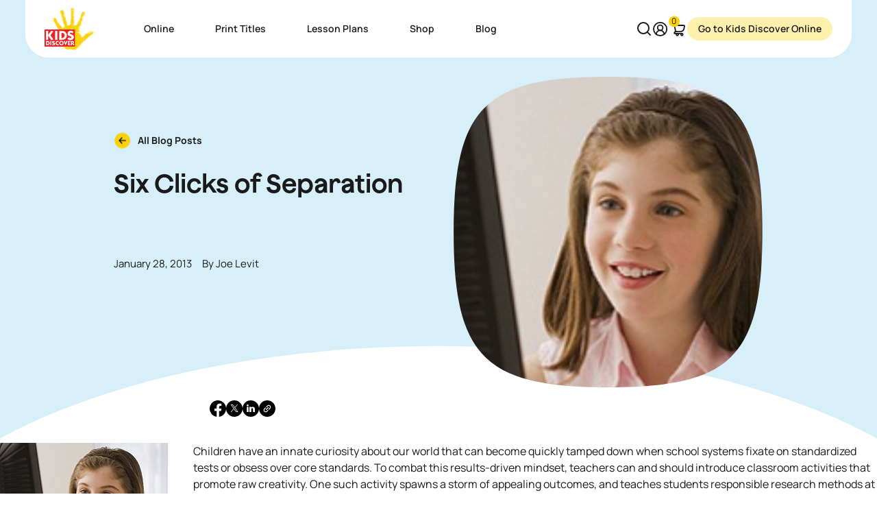

--- FILE ---
content_type: text/html; charset=UTF-8
request_url: https://kidsdiscover.com/teacherresources/using-wikipedia-in-the-classroom/
body_size: 39982
content:
<!DOCTYPE html>
<html lang="en-US">
<head>
	<meta charset="UTF-8" />
	<meta name="viewport" content="width=device-width, initial-scale=1" />
<meta name='robots' content='index, follow, max-image-preview:large, max-snippet:-1, max-video-preview:-1' />
	<style>img:is([sizes="auto" i], [sizes^="auto," i]) { contain-intrinsic-size: 3000px 1500px }</style>
	
	<!-- This site is optimized with the Yoast SEO plugin v26.4 - https://yoast.com/wordpress/plugins/seo/ -->
	<meta name="description" content="Education blogger Joe Levit offers a creative classroom activity to help teach kids about responsible research practices." />
	<link rel="canonical" href="https://kidsdiscover.com/teacherresources/using-wikipedia-in-the-classroom/" />
	<meta property="og:locale" content="en_US" />
	<meta property="og:type" content="article" />
	<meta property="og:title" content="Six Clicks of Separation - KIDS DISCOVER" />
	<meta property="og:description" content="Education blogger Joe Levit offers a creative classroom activity to help teach kids about responsible research practices." />
	<meta property="og:url" content="https://kidsdiscover.com/teacherresources/using-wikipedia-in-the-classroom/" />
	<meta property="og:site_name" content="Kids Discover" />
	<meta property="article:modified_time" content="2013-07-31T18:32:00+00:00" />
	<meta property="og:image" content="http://kidsdiscover.com/wp-content/uploads/2013/01/x4.jpg" />
	<meta property="og:image:width" content="245" />
	<meta property="og:image:height" content="215" />
	<meta property="og:image:type" content="image/jpeg" />
	<meta name="twitter:card" content="summary_large_image" />
	<meta name="twitter:site" content="@kids_discover" />
	<meta name="twitter:label1" content="Est. reading time" />
	<meta name="twitter:data1" content="4 minutes" />
	<script type="application/ld+json" class="yoast-schema-graph">{"@context":"https://schema.org","@graph":[{"@type":"WebPage","@id":"https://kidsdiscover.com/teacherresources/using-wikipedia-in-the-classroom/","url":"https://kidsdiscover.com/teacherresources/using-wikipedia-in-the-classroom/","name":"Six Clicks of Separation - KIDS DISCOVER","isPartOf":{"@id":"https://kidsdiscover.com/#website"},"primaryImageOfPage":{"@id":"https://kidsdiscover.com/teacherresources/using-wikipedia-in-the-classroom/#primaryimage"},"image":{"@id":"https://kidsdiscover.com/teacherresources/using-wikipedia-in-the-classroom/#primaryimage"},"thumbnailUrl":"https://kidsdiscover.com/wp-content/uploads/2013/01/x4.jpg","datePublished":"2013-01-28T15:07:08+00:00","dateModified":"2013-07-31T18:32:00+00:00","description":"Education blogger Joe Levit offers a creative classroom activity to help teach kids about responsible research practices.","breadcrumb":{"@id":"https://kidsdiscover.com/teacherresources/using-wikipedia-in-the-classroom/#breadcrumb"},"inLanguage":"en-US","potentialAction":[{"@type":"ReadAction","target":["https://kidsdiscover.com/teacherresources/using-wikipedia-in-the-classroom/"]}]},{"@type":"ImageObject","inLanguage":"en-US","@id":"https://kidsdiscover.com/teacherresources/using-wikipedia-in-the-classroom/#primaryimage","url":"https://kidsdiscover.com/wp-content/uploads/2013/01/x4.jpg","contentUrl":"https://kidsdiscover.com/wp-content/uploads/2013/01/x4.jpg","width":245,"height":215},{"@type":"BreadcrumbList","@id":"https://kidsdiscover.com/teacherresources/using-wikipedia-in-the-classroom/#breadcrumb","itemListElement":[{"@type":"ListItem","position":1,"name":"Home","item":"https://kidsdiscover.com/"},{"@type":"ListItem","position":2,"name":"Blog","item":"https://kidsdiscover.com/teacherresources/"},{"@type":"ListItem","position":3,"name":"Six Clicks of Separation"}]},{"@type":"WebSite","@id":"https://kidsdiscover.com/#website","url":"https://kidsdiscover.com/","name":"Kids Discover","description":"","potentialAction":[{"@type":"SearchAction","target":{"@type":"EntryPoint","urlTemplate":"https://kidsdiscover.com/?s={search_term_string}"},"query-input":{"@type":"PropertyValueSpecification","valueRequired":true,"valueName":"search_term_string"}}],"inLanguage":"en-US"}]}</script>
	<!-- / Yoast SEO plugin. -->


<title>Six Clicks of Separation - KIDS DISCOVER</title>
<link rel='dns-prefetch' href='//kidsdiscover.com' />
<link rel='dns-prefetch' href='//ajax.googleapis.com' />
<link rel='dns-prefetch' href='//www.googletagmanager.com' />
<script>
window._wpemojiSettings = {"baseUrl":"https:\/\/s.w.org\/images\/core\/emoji\/16.0.1\/72x72\/","ext":".png","svgUrl":"https:\/\/s.w.org\/images\/core\/emoji\/16.0.1\/svg\/","svgExt":".svg","source":{"concatemoji":"https:\/\/kidsdiscover.com\/wp-includes\/js\/wp-emoji-release.min.js?ver=0.1.0"}};
/*! This file is auto-generated */
!function(s,n){var o,i,e;function c(e){try{var t={supportTests:e,timestamp:(new Date).valueOf()};sessionStorage.setItem(o,JSON.stringify(t))}catch(e){}}function p(e,t,n){e.clearRect(0,0,e.canvas.width,e.canvas.height),e.fillText(t,0,0);var t=new Uint32Array(e.getImageData(0,0,e.canvas.width,e.canvas.height).data),a=(e.clearRect(0,0,e.canvas.width,e.canvas.height),e.fillText(n,0,0),new Uint32Array(e.getImageData(0,0,e.canvas.width,e.canvas.height).data));return t.every(function(e,t){return e===a[t]})}function u(e,t){e.clearRect(0,0,e.canvas.width,e.canvas.height),e.fillText(t,0,0);for(var n=e.getImageData(16,16,1,1),a=0;a<n.data.length;a++)if(0!==n.data[a])return!1;return!0}function f(e,t,n,a){switch(t){case"flag":return n(e,"\ud83c\udff3\ufe0f\u200d\u26a7\ufe0f","\ud83c\udff3\ufe0f\u200b\u26a7\ufe0f")?!1:!n(e,"\ud83c\udde8\ud83c\uddf6","\ud83c\udde8\u200b\ud83c\uddf6")&&!n(e,"\ud83c\udff4\udb40\udc67\udb40\udc62\udb40\udc65\udb40\udc6e\udb40\udc67\udb40\udc7f","\ud83c\udff4\u200b\udb40\udc67\u200b\udb40\udc62\u200b\udb40\udc65\u200b\udb40\udc6e\u200b\udb40\udc67\u200b\udb40\udc7f");case"emoji":return!a(e,"\ud83e\udedf")}return!1}function g(e,t,n,a){var r="undefined"!=typeof WorkerGlobalScope&&self instanceof WorkerGlobalScope?new OffscreenCanvas(300,150):s.createElement("canvas"),o=r.getContext("2d",{willReadFrequently:!0}),i=(o.textBaseline="top",o.font="600 32px Arial",{});return e.forEach(function(e){i[e]=t(o,e,n,a)}),i}function t(e){var t=s.createElement("script");t.src=e,t.defer=!0,s.head.appendChild(t)}"undefined"!=typeof Promise&&(o="wpEmojiSettingsSupports",i=["flag","emoji"],n.supports={everything:!0,everythingExceptFlag:!0},e=new Promise(function(e){s.addEventListener("DOMContentLoaded",e,{once:!0})}),new Promise(function(t){var n=function(){try{var e=JSON.parse(sessionStorage.getItem(o));if("object"==typeof e&&"number"==typeof e.timestamp&&(new Date).valueOf()<e.timestamp+604800&&"object"==typeof e.supportTests)return e.supportTests}catch(e){}return null}();if(!n){if("undefined"!=typeof Worker&&"undefined"!=typeof OffscreenCanvas&&"undefined"!=typeof URL&&URL.createObjectURL&&"undefined"!=typeof Blob)try{var e="postMessage("+g.toString()+"("+[JSON.stringify(i),f.toString(),p.toString(),u.toString()].join(",")+"));",a=new Blob([e],{type:"text/javascript"}),r=new Worker(URL.createObjectURL(a),{name:"wpTestEmojiSupports"});return void(r.onmessage=function(e){c(n=e.data),r.terminate(),t(n)})}catch(e){}c(n=g(i,f,p,u))}t(n)}).then(function(e){for(var t in e)n.supports[t]=e[t],n.supports.everything=n.supports.everything&&n.supports[t],"flag"!==t&&(n.supports.everythingExceptFlag=n.supports.everythingExceptFlag&&n.supports[t]);n.supports.everythingExceptFlag=n.supports.everythingExceptFlag&&!n.supports.flag,n.DOMReady=!1,n.readyCallback=function(){n.DOMReady=!0}}).then(function(){return e}).then(function(){var e;n.supports.everything||(n.readyCallback(),(e=n.source||{}).concatemoji?t(e.concatemoji):e.wpemoji&&e.twemoji&&(t(e.twemoji),t(e.wpemoji)))}))}((window,document),window._wpemojiSettings);
</script>
<link rel='stylesheet' id='wpfb-css' href='//kidsdiscover.com/wp-content/plugins/wp-filebase/wp-filebase.css?t=1662359912&#038;ver=3.4.4' type='text/css' media='all' />
<link rel='stylesheet' id='acf-layout-navbar-style-css' href='https://kidsdiscover.com/wp-content/themes/kidsdiscover30/nopio-css/style-block-layout-navbar.css?ver=0.1.0' type='text/css' media='all' />
<style id='acf-layout-popup-style-inline-css' type='text/css'>


</style>
<style id='acf-layout-single-header-content-image-style-inline-css' type='text/css'>
.h--single-post{position:relative;z-index:10;overflow:hidden}.h--single-post::before{-webkit-clip-path:circle(28%);clip-path:circle(28%);background-color:#fff;-webkit-transform-origin:top;transform-origin:top;-webkit-clip-path:ellipse(64% 100% at 50% 150%);clip-path:ellipse(64% 100% at 50% 150%);height:var(--shape-circle);content:'';position:absolute;bottom:0;left:0;right:0;z-index:3}@media (max-width: 767.98px){.h--single-post::before{bottom:20%}}@media (min-width: 1200px){.h--single-post::before{bottom:-3vw}}@media (max-width: 767.98px){.h--single-post::after{content:"";background-color:#fff;position:absolute;bottom:0;left:0;right:0;height:20%}}@media (min-width: 768px){.h--single-post .post-info{margin-top:var(--spacers-sm-vw)}}.h--single-post .l__container{position:relative;z-index:4}.h--single-post .l__col{-webkit-box-pack:center;-ms-flex-pack:center;justify-content:center;display:-webkit-box;display:-ms-flexbox;display:flex;-webkit-box-orient:vertical;-webkit-box-direction:normal;-ms-flex-direction:column;flex-direction:column;padding-bottom:calc(var(--shape-circle)/3);min-height:clamp(calc((300px * var(--min-font-size-controler))), calc(34.68208vw), calc(600px * var(--max-font-size-controler)))}.h--single-post .l__img{margin-top:calc(var(--spacers-sm)* -1)}.h--single-post .container-social{max-width:var(--container-gutenberg);width:100%;margin-left:auto !important;margin-right:auto !important;padding-left:var(--gutter-base) !important;padding-right:var(--gutter-base) !important}@media (max-width: 767.98px){.h--single-post .container-social{margin-top:var(--spacers-md)}}@media (max-width: 767.98px){.h--single-post .social-share-wrapper{-webkit-box-pack:center;-ms-flex-pack:center;justify-content:center}}


</style>
<style id='wp-block-post-content-inline-css' type='text/css'>
.wp-block-post-content{display:flow-root}
</style>
<style id='acf-layout-author-bio-style-inline-css' type='text/css'>
.post-author-bio .l__wrapper{--block-bg-inside: #FFF7EB;background-color:var(--block-bg-inside);color:#1a1a1a;padding:var(--spacers-lg) var(--spacers-lg);border-radius:var(--border-radius);overflow:hidden;overflow:visible;position:relative;display:-webkit-box;display:-ms-flexbox;display:flex}@media (max-width: 767.98px){.post-author-bio .l__wrapper{padding-left:var(--spacers-sm-vw);padding-right:var(--spacers-sm-vw)}}@media (max-width: 991.98px){.post-author-bio .l__wrapper{-webkit-box-orient:vertical;-webkit-box-direction:normal;-ms-flex-direction:column;flex-direction:column;gap:var(--spacers-md)}}.post-author-bio .l__avatar{max-width:clamp(calc((100px * var(--min-font-size-controler))), calc(8.67052vw), calc(150px * var(--max-font-size-controler)));margin-right:var(--gutter-base);overflow:hidden}.post-author-bio .l__author-cnt{display:-webkit-box;display:-ms-flexbox;display:flex;-webkit-box-orient:vertical;-webkit-box-direction:normal;-ms-flex-direction:column;flex-direction:column;-webkit-box-flex:1;-ms-flex:1 0 0%;flex:1 0 0%}


</style>
<style id='acf-teacher-resources-latest-relationship-flex-cards-style-inline-css' type='text/css'>


</style>
<style id='acf-layout-footer-2-style-inline-css' type='text/css'>
.footer__nav{--footer-menu-grid-gap: 1.875rem 1.25rem}@media (min-width: 768px){.footer__nav{--footer-menu-grid-gap: 2.5rem 2.5rem}}.footer__nav .nav-item{-webkit-box-flex:1;-ms-flex-positive:1;flex-grow:1}.footer__nav ul{display:-webkit-box;display:-ms-flexbox;display:flex;-ms-flex-wrap:wrap;flex-wrap:wrap;grid-auto-columns:-webkit-min-content;grid-auto-columns:min-content;gap:var(--footer-menu-grid-gap);margin:0;font-size:var(--text-sm);line-height:var(--text-sm-line-height);font-weight:500;list-style:none;padding:0}@media (max-width: 767.98px){.footer__nav ul{margin-top:var(--spacers-md)}}.footer__nav .nav-link{position:relative;text-decoration:none;background-image:-webkit-gradient(linear, left top, left bottom, from(currentColor), to(currentColor));background-image:linear-gradient(currentColor, currentColor);background-position:0% 100%;background-repeat:no-repeat;background-size:0% 1px;-webkit-transition:background-size .3s;transition:background-size .3s}.footer__nav .nav-link.active,.footer__nav .nav-link:hover,.footer__nav .nav-link:active{text-decoration:none;color:currentColor}@media (hover: hover){.footer__nav .nav-link.active,.footer__nav .nav-link:hover,.footer__nav .nav-link:active{background-size:100% 1px}}.footer__nav .no-link>a{font-size:var(--title-sm);line-height:var(--title-sm-line-height);text-transform:uppercase}.footer__nav .dropdown-menu{background:transparent;margin:0;-webkit-transform:none !important;transform:none !important;position:relative !important;display:block !important;top:auto;border:0;font-size:var(--footer-nav-link);line-height:normal;padding:0;margin-top:clamp(calc((15px * var(--min-font-size-controler))), calc(.86705vw), calc(15px * var(--max-font-size-controler))) !important}.footer__nav .dropdown-menu .nav-item{list-style:none}.footer__nav .dropdown-menu .nav-item+.nav-item{margin-top:.625rem !important}@media (min-width: 768px){.footer__nav .nav-columns .dropdown-menu{-webkit-column-count:2;-moz-column-count:2;column-count:2}}.footer__nav .dropdown-menu .current-menu-item .nav-link{background-size:100% 1px !important}.footer__nav .dropdown-toggle{position:relative;line-height:1;display:inline-block;font-size:var(--title-sm);line-height:var(--title-sm-line-height);letter-spacing:var(--title-sm-letter-spacing);font-weight:600;font-family:"Jokker",serif;background-size:0 !important}@media (max-width: 767.98px){.footer__nav .dropdown-toggle{font-size:clamp(calc((20px * var(--min-font-size-controler))), calc(1.15607vw), calc(20px * var(--max-font-size-controler)))}}.footer{--footer-brand-width: 10rem}@media (min-width: 768px){.footer{--footer-brand-width: 11.875rem}}.footer__logo{width:var(--footer-brand-width);display:block;margin-bottom:var(--spacers-xxs)}@media (min-width: 768px){.footer__logo{margin-bottom:var(--spacers-md)}}@media (max-width: 991.98px){.footer__logo{text-align:center;margin-left:auto;margin-right:auto}}@media (max-width: 991.98px){.footer__social-icons{-webkit-box-align:center;-ms-flex-align:center;align-items:center;margin-bottom:1.25rem}}.footer__bottom{font-size:var(--footer-nav-link);line-height:normal}@media (max-width: 767.98px){.footer__bottom::after{display:none !important}}@media (min-width: 992px){.footer__bottom{line-height:1}}@media (max-width: 991.98px){.footer__bottom{padding-top:0 !important}}.footer__links{padding:0;margin:0;list-style:none;display:-webkit-box;display:-ms-flexbox;display:flex;-ms-flex-wrap:wrap;flex-wrap:wrap;gap:clamp(calc((5px * var(--min-font-size-controler))), calc(.28902vw), calc(5px * var(--max-font-size-controler))) clamp(calc((10px * var(--min-font-size-controler))), calc(.57803vw), calc(10px * var(--max-font-size-controler)))}@media (max-width: 991.98px){.footer__links{margin-top:var(--spacers-xs);margin-bottom:var(--spacers-xs)}}@media (min-width: 992px){.footer__links{margin-left:var(--spacers-sm);margin-right:var(--spacers-sm)}}@media (max-width: 991.98px){.footer__links li{display:block}}.footer__links a{position:relative;text-decoration:none;background-image:-webkit-gradient(linear, left top, left bottom, from(currentColor), to(currentColor));background-image:linear-gradient(currentColor, currentColor);background-position:0% 100%;background-repeat:no-repeat;background-size:0% 1px;-webkit-transition:background-size .3s;transition:background-size .3s}.footer__links a.active,.footer__links a:hover,.footer__links a:active{text-decoration:none;color:currentColor}@media (hover: hover){.footer__links a.active,.footer__links a:hover,.footer__links a:active{background-size:100% 1px}}@media (hover: hover){.footer__links a:hover{border-color:#fff !important}}.footer{--grid-columns:1fr;--spacer-y:var(--spacers-md);--spacer-x:0}@media (min-width: 768px){.footer{--grid-columns:1fr 1fr 1fr;--spacer-y:var(--spacers-xl)}}.footer__wrapper{padding:0;border-radius:var(--border-radius);overflow:hidden;border:1px solid var(--block-border-color);display:grid;gap:0;grid-template-columns:var(--grid-columns);-webkit-box-shadow:var(--box-shadow);box-shadow:var(--box-shadow)}.footer__item{display:-webkit-box;display:-ms-flexbox;display:flex;-webkit-box-orient:vertical;-webkit-box-direction:normal;-ms-flex-direction:column;flex-direction:column;position:relative}.footer__item+.footer__item{border-top:1px solid var(--block-border-color)}@media (min-width: 768px){.footer__item+.footer__item{border-top:0;border-left:1px solid var(--block-border-color)}}.footer__ratio{overflow:hidden}.footer__ratio::before{padding-top:49% !important}@media (min-width: 768px){.footer__ratio::before{padding-top:73.45% !important}}.footer__btn{display:-webkit-box;display:-ms-flexbox;display:flex;-webkit-box-pack:justify;-ms-flex-pack:justify;justify-content:space-between;font-size:var(--title-lg) !important;line-height:var(--title-lg-line-height) !important;letter-spacing:var(--title-lg-letter-spacing) !important;font-family:"Jokker",serif;margin:var(--spacers-md) var(--spacers-lg);position:absolute !important;left:0;right:0;top:0;z-index:10;bottom:auto;height:auto;width:auto}@media (min-width: 768px) and (max-width: 991.98px){.footer__btn{margin:var(--spacers-md) var(--spacers-sm)}}.footer__btn::after{height:clamp(calc((40px * var(--min-font-size-controler))), calc(2.31214vw), calc(40px * var(--max-font-size-controler))) !important;width:clamp(calc((40px * var(--min-font-size-controler))), calc(2.31214vw), calc(40px * var(--max-font-size-controler))) !important;right:0 !important}.footer__mobile{top:auto !important;bottom:0 !important;height:auto !important}@media (min-width: 768px){.footer__mobile{display:none !important}}@media (max-width: 767.98px){.footer__lottie{display:none !important}}.footer .has-link{-webkit-transition:all 0.2s ease-in-out;transition:all 0.2s ease-in-out}@media (hover: hover){.footer .has-link:hover{background-color:#FBD20B}}@media (max-width: 767.98px){.footer__right{position:relative;margin:0 !important;padding:0 !important}}@media (max-width: 767.98px){.footer__nav ul{display:grid;grid-template-columns:1fr 1fr;grid-template-rows:repeat(3, minmax(100px, auto));grid-gap:0;grid-template-areas:"a b" "a b" "a c"}}@media (max-width: 767.98px){.footer__nav li{position:relative;z-index:10}.footer__nav li:nth-child(1){grid-area:a}.footer__nav li:nth-child(2){grid-area:b}}@media (max-width: 767.98px){.footer__actions{position:absolute;display:grid;grid-template-columns:1fr 1fr;grid-template-rows:repeat(3, minmax(100px, auto));grid-gap:0;grid-template-areas:"a b" "a b" "a c";top:0;left:0;right:0;bottom:0}}@media (max-width: 559.98px){.footer__actions-btn{width:100%}}@media (max-width: 767.98px){.footer__actions-inner{grid-area:c;margin-top:var(--spacers-xs)}}


</style>
<link rel='stylesheet' id='nopiomaster-style-css' href='https://kidsdiscover.com/wp-content/themes/kidsdiscover30/nopio-css/style.css?ver=0.1.0' type='text/css' media='all' />
<link rel='stylesheet' id='nopiomaster-component-col-cards--v1-style-css' href='https://kidsdiscover.com/wp-content/themes/kidsdiscover30/nopio-css/style-component-col-cards--v1.css?ver=0.1.0' type='text/css' media='all' />
<style id='wp-emoji-styles-inline-css' type='text/css'>

	img.wp-smiley, img.emoji {
		display: inline !important;
		border: none !important;
		box-shadow: none !important;
		height: 1em !important;
		width: 1em !important;
		margin: 0 0.07em !important;
		vertical-align: -0.1em !important;
		background: none !important;
		padding: 0 !important;
	}
</style>
<style id='global-styles-inline-css' type='text/css'>
:root{--wp--preset--aspect-ratio--square: 1;--wp--preset--aspect-ratio--4-3: 4/3;--wp--preset--aspect-ratio--3-4: 3/4;--wp--preset--aspect-ratio--3-2: 3/2;--wp--preset--aspect-ratio--2-3: 2/3;--wp--preset--aspect-ratio--16-9: 16/9;--wp--preset--aspect-ratio--9-16: 9/16;--wp--preset--color--black: #000000;--wp--preset--color--cyan-bluish-gray: #abb8c3;--wp--preset--color--white: #ffffff;--wp--preset--color--pale-pink: #f78da7;--wp--preset--color--vivid-red: #cf2e2e;--wp--preset--color--luminous-vivid-orange: #ff6900;--wp--preset--color--luminous-vivid-amber: #fcb900;--wp--preset--color--light-green-cyan: #7bdcb5;--wp--preset--color--vivid-green-cyan: #00d084;--wp--preset--color--pale-cyan-blue: #8ed1fc;--wp--preset--color--vivid-cyan-blue: #0693e3;--wp--preset--color--vivid-purple: #9b51e0;--wp--preset--color--light: #fff;--wp--preset--color--light-yellow: #FFF7EB;--wp--preset--color--light-blue: #D7EFF9;--wp--preset--color--blue: #22B7F2;--wp--preset--color--dark: #000;--wp--preset--color--primary: #FBD20B;--wp--preset--gradient--vivid-cyan-blue-to-vivid-purple: linear-gradient(135deg,rgba(6,147,227,1) 0%,rgb(155,81,224) 100%);--wp--preset--gradient--light-green-cyan-to-vivid-green-cyan: linear-gradient(135deg,rgb(122,220,180) 0%,rgb(0,208,130) 100%);--wp--preset--gradient--luminous-vivid-amber-to-luminous-vivid-orange: linear-gradient(135deg,rgba(252,185,0,1) 0%,rgba(255,105,0,1) 100%);--wp--preset--gradient--luminous-vivid-orange-to-vivid-red: linear-gradient(135deg,rgba(255,105,0,1) 0%,rgb(207,46,46) 100%);--wp--preset--gradient--very-light-gray-to-cyan-bluish-gray: linear-gradient(135deg,rgb(238,238,238) 0%,rgb(169,184,195) 100%);--wp--preset--gradient--cool-to-warm-spectrum: linear-gradient(135deg,rgb(74,234,220) 0%,rgb(151,120,209) 20%,rgb(207,42,186) 40%,rgb(238,44,130) 60%,rgb(251,105,98) 80%,rgb(254,248,76) 100%);--wp--preset--gradient--blush-light-purple: linear-gradient(135deg,rgb(255,206,236) 0%,rgb(152,150,240) 100%);--wp--preset--gradient--blush-bordeaux: linear-gradient(135deg,rgb(254,205,165) 0%,rgb(254,45,45) 50%,rgb(107,0,62) 100%);--wp--preset--gradient--luminous-dusk: linear-gradient(135deg,rgb(255,203,112) 0%,rgb(199,81,192) 50%,rgb(65,88,208) 100%);--wp--preset--gradient--pale-ocean: linear-gradient(135deg,rgb(255,245,203) 0%,rgb(182,227,212) 50%,rgb(51,167,181) 100%);--wp--preset--gradient--electric-grass: linear-gradient(135deg,rgb(202,248,128) 0%,rgb(113,206,126) 100%);--wp--preset--gradient--midnight: linear-gradient(135deg,rgb(2,3,129) 0%,rgb(40,116,252) 100%);--wp--preset--font-size--small: 13px;--wp--preset--font-size--medium: 20px;--wp--preset--font-size--large: 36px;--wp--preset--font-size--x-large: 42px;--wp--preset--font-size--font-base: var(--font-size-base);--wp--preset--font-size--font-lead: var(--lead-font-size);--wp--preset--spacing--20: 0.44rem;--wp--preset--spacing--30: 0.67rem;--wp--preset--spacing--40: 1rem;--wp--preset--spacing--50: 1.5rem;--wp--preset--spacing--60: 2.25rem;--wp--preset--spacing--70: 3.38rem;--wp--preset--spacing--80: 5.06rem;--wp--preset--shadow--natural: 6px 6px 9px rgba(0, 0, 0, 0.2);--wp--preset--shadow--deep: 12px 12px 50px rgba(0, 0, 0, 0.4);--wp--preset--shadow--sharp: 6px 6px 0px rgba(0, 0, 0, 0.2);--wp--preset--shadow--outlined: 6px 6px 0px -3px rgba(255, 255, 255, 1), 6px 6px rgba(0, 0, 0, 1);--wp--preset--shadow--crisp: 6px 6px 0px rgba(0, 0, 0, 1);}:root { --wp--style--global--content-size: var(--container-gutenberg);--wp--style--global--wide-size: 100%; }:where(body) { margin: 0; }.wp-site-blocks > .alignleft { float: left; margin-right: 2em; }.wp-site-blocks > .alignright { float: right; margin-left: 2em; }.wp-site-blocks > .aligncenter { justify-content: center; margin-left: auto; margin-right: auto; }:where(.wp-site-blocks) > * { margin-block-start: 24px; margin-block-end: 0; }:where(.wp-site-blocks) > :first-child { margin-block-start: 0; }:where(.wp-site-blocks) > :last-child { margin-block-end: 0; }:root { --wp--style--block-gap: 24px; }body{padding-top: 0px;padding-right: 0px;padding-bottom: 0px;padding-left: 0px;}a:where(:not(.wp-element-button)){text-decoration: underline;}:root :where(.wp-element-button, .wp-block-button__link){background-color: #32373c;border-width: 0;color: #fff;font-family: inherit;font-size: inherit;line-height: inherit;padding: calc(0.667em + 2px) calc(1.333em + 2px);text-decoration: none;}.has-black-color{color: var(--wp--preset--color--black) !important;}.has-cyan-bluish-gray-color{color: var(--wp--preset--color--cyan-bluish-gray) !important;}.has-white-color{color: var(--wp--preset--color--white) !important;}.has-pale-pink-color{color: var(--wp--preset--color--pale-pink) !important;}.has-vivid-red-color{color: var(--wp--preset--color--vivid-red) !important;}.has-luminous-vivid-orange-color{color: var(--wp--preset--color--luminous-vivid-orange) !important;}.has-luminous-vivid-amber-color{color: var(--wp--preset--color--luminous-vivid-amber) !important;}.has-light-green-cyan-color{color: var(--wp--preset--color--light-green-cyan) !important;}.has-vivid-green-cyan-color{color: var(--wp--preset--color--vivid-green-cyan) !important;}.has-pale-cyan-blue-color{color: var(--wp--preset--color--pale-cyan-blue) !important;}.has-vivid-cyan-blue-color{color: var(--wp--preset--color--vivid-cyan-blue) !important;}.has-vivid-purple-color{color: var(--wp--preset--color--vivid-purple) !important;}.has-light-color{color: var(--wp--preset--color--light) !important;}.has-light-yellow-color{color: var(--wp--preset--color--light-yellow) !important;}.has-light-blue-color{color: var(--wp--preset--color--light-blue) !important;}.has-blue-color{color: var(--wp--preset--color--blue) !important;}.has-dark-color{color: var(--wp--preset--color--dark) !important;}.has-primary-color{color: var(--wp--preset--color--primary) !important;}.has-black-background-color{background-color: var(--wp--preset--color--black) !important;}.has-cyan-bluish-gray-background-color{background-color: var(--wp--preset--color--cyan-bluish-gray) !important;}.has-white-background-color{background-color: var(--wp--preset--color--white) !important;}.has-pale-pink-background-color{background-color: var(--wp--preset--color--pale-pink) !important;}.has-vivid-red-background-color{background-color: var(--wp--preset--color--vivid-red) !important;}.has-luminous-vivid-orange-background-color{background-color: var(--wp--preset--color--luminous-vivid-orange) !important;}.has-luminous-vivid-amber-background-color{background-color: var(--wp--preset--color--luminous-vivid-amber) !important;}.has-light-green-cyan-background-color{background-color: var(--wp--preset--color--light-green-cyan) !important;}.has-vivid-green-cyan-background-color{background-color: var(--wp--preset--color--vivid-green-cyan) !important;}.has-pale-cyan-blue-background-color{background-color: var(--wp--preset--color--pale-cyan-blue) !important;}.has-vivid-cyan-blue-background-color{background-color: var(--wp--preset--color--vivid-cyan-blue) !important;}.has-vivid-purple-background-color{background-color: var(--wp--preset--color--vivid-purple) !important;}.has-light-background-color{background-color: var(--wp--preset--color--light) !important;}.has-light-yellow-background-color{background-color: var(--wp--preset--color--light-yellow) !important;}.has-light-blue-background-color{background-color: var(--wp--preset--color--light-blue) !important;}.has-blue-background-color{background-color: var(--wp--preset--color--blue) !important;}.has-dark-background-color{background-color: var(--wp--preset--color--dark) !important;}.has-primary-background-color{background-color: var(--wp--preset--color--primary) !important;}.has-black-border-color{border-color: var(--wp--preset--color--black) !important;}.has-cyan-bluish-gray-border-color{border-color: var(--wp--preset--color--cyan-bluish-gray) !important;}.has-white-border-color{border-color: var(--wp--preset--color--white) !important;}.has-pale-pink-border-color{border-color: var(--wp--preset--color--pale-pink) !important;}.has-vivid-red-border-color{border-color: var(--wp--preset--color--vivid-red) !important;}.has-luminous-vivid-orange-border-color{border-color: var(--wp--preset--color--luminous-vivid-orange) !important;}.has-luminous-vivid-amber-border-color{border-color: var(--wp--preset--color--luminous-vivid-amber) !important;}.has-light-green-cyan-border-color{border-color: var(--wp--preset--color--light-green-cyan) !important;}.has-vivid-green-cyan-border-color{border-color: var(--wp--preset--color--vivid-green-cyan) !important;}.has-pale-cyan-blue-border-color{border-color: var(--wp--preset--color--pale-cyan-blue) !important;}.has-vivid-cyan-blue-border-color{border-color: var(--wp--preset--color--vivid-cyan-blue) !important;}.has-vivid-purple-border-color{border-color: var(--wp--preset--color--vivid-purple) !important;}.has-light-border-color{border-color: var(--wp--preset--color--light) !important;}.has-light-yellow-border-color{border-color: var(--wp--preset--color--light-yellow) !important;}.has-light-blue-border-color{border-color: var(--wp--preset--color--light-blue) !important;}.has-blue-border-color{border-color: var(--wp--preset--color--blue) !important;}.has-dark-border-color{border-color: var(--wp--preset--color--dark) !important;}.has-primary-border-color{border-color: var(--wp--preset--color--primary) !important;}.has-vivid-cyan-blue-to-vivid-purple-gradient-background{background: var(--wp--preset--gradient--vivid-cyan-blue-to-vivid-purple) !important;}.has-light-green-cyan-to-vivid-green-cyan-gradient-background{background: var(--wp--preset--gradient--light-green-cyan-to-vivid-green-cyan) !important;}.has-luminous-vivid-amber-to-luminous-vivid-orange-gradient-background{background: var(--wp--preset--gradient--luminous-vivid-amber-to-luminous-vivid-orange) !important;}.has-luminous-vivid-orange-to-vivid-red-gradient-background{background: var(--wp--preset--gradient--luminous-vivid-orange-to-vivid-red) !important;}.has-very-light-gray-to-cyan-bluish-gray-gradient-background{background: var(--wp--preset--gradient--very-light-gray-to-cyan-bluish-gray) !important;}.has-cool-to-warm-spectrum-gradient-background{background: var(--wp--preset--gradient--cool-to-warm-spectrum) !important;}.has-blush-light-purple-gradient-background{background: var(--wp--preset--gradient--blush-light-purple) !important;}.has-blush-bordeaux-gradient-background{background: var(--wp--preset--gradient--blush-bordeaux) !important;}.has-luminous-dusk-gradient-background{background: var(--wp--preset--gradient--luminous-dusk) !important;}.has-pale-ocean-gradient-background{background: var(--wp--preset--gradient--pale-ocean) !important;}.has-electric-grass-gradient-background{background: var(--wp--preset--gradient--electric-grass) !important;}.has-midnight-gradient-background{background: var(--wp--preset--gradient--midnight) !important;}.has-small-font-size{font-size: var(--wp--preset--font-size--small) !important;}.has-medium-font-size{font-size: var(--wp--preset--font-size--medium) !important;}.has-large-font-size{font-size: var(--wp--preset--font-size--large) !important;}.has-x-large-font-size{font-size: var(--wp--preset--font-size--x-large) !important;}.has-font-base-font-size{font-size: var(--wp--preset--font-size--font-base) !important;}.has-font-lead-font-size{font-size: var(--wp--preset--font-size--font-lead) !important;}
</style>
<style id='wp-block-template-skip-link-inline-css' type='text/css'>

		.skip-link.screen-reader-text {
			border: 0;
			clip-path: inset(50%);
			height: 1px;
			margin: -1px;
			overflow: hidden;
			padding: 0;
			position: absolute !important;
			width: 1px;
			word-wrap: normal !important;
		}

		.skip-link.screen-reader-text:focus {
			background-color: #eee;
			clip-path: none;
			color: #444;
			display: block;
			font-size: 1em;
			height: auto;
			left: 5px;
			line-height: normal;
			padding: 15px 23px 14px;
			text-decoration: none;
			top: 5px;
			width: auto;
			z-index: 100000;
		}
</style>
<link rel='stylesheet' id='woocommerce-layout-css' href='https://kidsdiscover.com/wp-content/plugins/woocommerce/assets/css/woocommerce-layout.css?ver=10.3.5' type='text/css' media='all' />
<link rel='stylesheet' id='woocommerce-smallscreen-css' href='https://kidsdiscover.com/wp-content/plugins/woocommerce/assets/css/woocommerce-smallscreen.css?ver=10.3.5' type='text/css' media='only screen and (max-width: 768px)' />
<link rel='stylesheet' id='woocommerce-general-css' href='https://kidsdiscover.com/wp-content/plugins/woocommerce/assets/css/woocommerce.css?ver=10.3.5' type='text/css' media='all' />
<link rel='stylesheet' id='woocommerce-blocktheme-css' href='https://kidsdiscover.com/wp-content/plugins/woocommerce/assets/css/woocommerce-blocktheme.css?ver=10.3.5' type='text/css' media='all' />
<style id='woocommerce-inline-inline-css' type='text/css'>
.woocommerce form .form-row .required { visibility: visible; }
</style>
<link rel='stylesheet' id='fontawesome-css' href='https://kidsdiscover.com/wp-content/plugins/wp-user-profile-avatar/assets/lib/fontawesome/all.css?ver=4.4.0' type='text/css' media='all' />
<link rel='stylesheet' id='buttons-css' href='https://kidsdiscover.com/wp-includes/css/buttons.min.css?ver=0.1.0' type='text/css' media='all' />
<link rel='stylesheet' id='dashicons-css' href='https://kidsdiscover.com/wp-includes/css/dashicons.min.css?ver=0.1.0' type='text/css' media='all' />
<link rel='stylesheet' id='mediaelement-css' href='https://kidsdiscover.com/wp-includes/js/mediaelement/mediaelementplayer-legacy.min.css?ver=4.2.17' type='text/css' media='all' />
<link rel='stylesheet' id='wp-mediaelement-css' href='https://kidsdiscover.com/wp-includes/js/mediaelement/wp-mediaelement.min.css?ver=0.1.0' type='text/css' media='all' />
<link rel='stylesheet' id='media-views-css' href='https://kidsdiscover.com/wp-includes/css/media-views.min.css?ver=0.1.0' type='text/css' media='all' />
<link rel='stylesheet' id='imgareaselect-css' href='https://kidsdiscover.com/wp-includes/js/imgareaselect/imgareaselect.css?ver=0.9.8' type='text/css' media='all' />
<link rel='stylesheet' id='wp-user-profile-avatar-frontend-css' href='https://kidsdiscover.com/wp-content/plugins/wp-user-profile-avatar/assets/css/frontend.min.css?ver=1.0.6' type='text/css' media='all' />
<link rel='stylesheet' id='brands-styles-css' href='https://kidsdiscover.com/wp-content/plugins/woocommerce/assets/css/brands.css?ver=10.3.5' type='text/css' media='all' />
<link rel='stylesheet' id='sv-wc-payment-gateway-payment-form-css' href='https://kidsdiscover.com/wp-content/plugins/woocommerce-gateway-authorize-net-aim/vendor/skyverge/wc-plugin-framework/woocommerce/payment-gateway/assets/css/frontend/sv-wc-payment-gateway-payment-form.min.css?ver=5.1.4' type='text/css' media='all' />
<script defer src="https://unpkg.com/@lottiefiles/lottie-player@latest/dist/lottie-player.js?ver=0.1.0" id="nopiomaster-lib-lottie-script-js"></script>
<script src="https://ajax.googleapis.com/ajax/libs/jquery/1.8.1/jquery.min.js?ver=0.1.0" id="jquery-js"></script>
<script src="https://kidsdiscover.com/wp-content/plugins/woocommerce/assets/js/jquery-blockui/jquery.blockUI.min.js?ver=2.7.0-wc.10.3.5" id="wc-jquery-blockui-js" defer data-wp-strategy="defer"></script>
<script id="wc-add-to-cart-js-extra">
var wc_add_to_cart_params = {"ajax_url":"\/wp-admin\/admin-ajax.php","wc_ajax_url":"\/?wc-ajax=%%endpoint%%","i18n_view_cart":"View cart","cart_url":"https:\/\/kidsdiscover.com\/cart\/","is_cart":"","cart_redirect_after_add":"no"};
</script>
<script defer src="https://kidsdiscover.com/wp-content/plugins/woocommerce/assets/js/frontend/add-to-cart.min.js?ver=10.3.5" id="wc-add-to-cart-js" defer data-wp-strategy="defer"></script>
<script defer src="https://kidsdiscover.com/wp-content/plugins/woocommerce/assets/js/js-cookie/js.cookie.min.js?ver=2.1.4-wc.10.3.5" id="wc-js-cookie-js" defer data-wp-strategy="defer"></script>
<script id="woocommerce-js-extra">
var woocommerce_params = {"ajax_url":"\/wp-admin\/admin-ajax.php","wc_ajax_url":"\/?wc-ajax=%%endpoint%%","i18n_password_show":"Show password","i18n_password_hide":"Hide password"};
</script>
<script defer src="https://kidsdiscover.com/wp-content/plugins/woocommerce/assets/js/frontend/woocommerce.min.js?ver=10.3.5" id="woocommerce-js" defer data-wp-strategy="defer"></script>
<script id="utils-js-extra">
var userSettings = {"url":"\/","uid":"0","time":"1769532731","secure":"1"};
</script>
<script src="https://kidsdiscover.com/wp-includes/js/utils.min.js?ver=0.1.0" id="utils-js"></script>
<script src="https://kidsdiscover.com/wp-includes/js/plupload/moxie.min.js?ver=1.3.5.1" id="moxiejs-js"></script>
<script src="https://kidsdiscover.com/wp-includes/js/plupload/plupload.min.js?ver=2.1.9" id="plupload-js"></script>
<!--[if lt IE 8]>
<script src="https://kidsdiscover.com/wp-includes/js/json2.min.js?ver=2015-05-03" id="json2-js"></script>
<![endif]-->
<script src="https://ajax.googleapis.com/ajax/libs/jqueryui/1.10.1/jquery-ui.min.js?ver=0.1.0" id="jqueryui-js"></script>
<script defer src="https://kidsdiscover.com/wp-content/themes/kidsdiscover30/js/analytics.js?ver=0.1.0" id="analytics-script-js"></script>
<script src="https://kidsdiscover.com/wp-content/themes/kidsdiscover30/js/vendor/jquery_plugins/jquery.validate.min.js?ver=0.1.0" id="jquery-validate-js"></script>
<script defer src="https://kidsdiscover.com/wp-content/themes/kidsdiscover30/js/vendor/slick/slick.min.js?ver=0.1.0" id="slick-js"></script>
<link rel="https://api.w.org/" href="https://kidsdiscover.com/wp-json/" /><link rel="alternate" title="JSON" type="application/json" href="https://kidsdiscover.com/wp-json/wp/v2/teacherresources/3650" /><link rel='shortlink' href='https://kidsdiscover.com/?p=3650' />
<link rel="alternate" title="oEmbed (JSON)" type="application/json+oembed" href="https://kidsdiscover.com/wp-json/oembed/1.0/embed?url=https%3A%2F%2Fkidsdiscover.com%2Fteacherresources%2Fusing-wikipedia-in-the-classroom%2F" />
<link rel="alternate" title="oEmbed (XML)" type="text/xml+oembed" href="https://kidsdiscover.com/wp-json/oembed/1.0/embed?url=https%3A%2F%2Fkidsdiscover.com%2Fteacherresources%2Fusing-wikipedia-in-the-classroom%2F&#038;format=xml" />
<meta name="generator" content="Site Kit by Google 1.166.0" /><!-- Google site verification - Google for WooCommerce -->
<meta name="google-site-verification" content="P-3fABv7RQJ-3dnRrXIza8hnyW3YVDhQfEYl5yBJcPk" />
<!-- Google Tag Manager -->
  <script>(function(w,d,s,l,i){w[l]=w[l]||[];w[l].push({'gtm.start':
  new Date().getTime(),event:'gtm.js'});var f=d.getElementsByTagName(s)[0],
  j=d.createElement(s),dl=l!='dataLayer'?'&l='+l:'';j.async=true;j.src=
  'https://www.googletagmanager.com/gtm.js?id='+i+dl;f.parentNode.insertBefore(j,f);
  })(window,document,'script','dataLayer','GTM-TPBRCSF');</script>
  <!-- End Google Tag Manager -->
  <meta name="google-site-verification" content="2BYGeOi6Xfsq3ziU1ovFvUxNjRJZcUiJg18jZX6yM0" />
  <!-- Meta Pixel Code -->
  <script>
  !function(f,b,e,v,n,t,s)
  {if(f.fbq)return;n=f.fbq=function(){n.callMethod?
  n.callMethod.apply(n,arguments):n.queue.push(arguments)};
  if(!f._fbq)f._fbq=n;n.push=n;n.loaded=!0;n.version='2.0';
  n.queue=[];t=b.createElement(e);t.async=!0;
  t.src=v;s=b.getElementsByTagName(e)[0];
  s.parentNode.insertBefore(t,s)}(window, document,'script',
  'https://connect.facebook.net/en_US/fbevents.js');
  fbq('init', '355540737970776');
  fbq('track', 'PageView');
  </script>
  <!-- End Meta Pixel Code -->
  	<noscript><style>.woocommerce-product-gallery{ opacity: 1 !important; }</style></noscript>
	<link rel="icon" href="https://kidsdiscover.com/wp-content/uploads/2025/02/cropped-logo-non30-32x32.jpg" sizes="32x32" />
<link rel="icon" href="https://kidsdiscover.com/wp-content/uploads/2025/02/cropped-logo-non30-192x192.jpg" sizes="192x192" />
<link rel="apple-touch-icon" href="https://kidsdiscover.com/wp-content/uploads/2025/02/cropped-logo-non30-180x180.jpg" />
<meta name="msapplication-TileImage" content="https://kidsdiscover.com/wp-content/uploads/2025/02/cropped-logo-non30-270x270.jpg" />

		<!-- Global site tag (gtag.js) - Google Ads: AW-1004757676 - Google for WooCommerce -->
		<script async src="https://www.googletagmanager.com/gtag/js?id=AW-1004757676"></script>
		<script>
			window.dataLayer = window.dataLayer || [];
			function gtag() { dataLayer.push(arguments); }
			gtag( 'consent', 'default', {
				analytics_storage: 'denied',
				ad_storage: 'denied',
				ad_user_data: 'denied',
				ad_personalization: 'denied',
				region: ['AT', 'BE', 'BG', 'HR', 'CY', 'CZ', 'DK', 'EE', 'FI', 'FR', 'DE', 'GR', 'HU', 'IS', 'IE', 'IT', 'LV', 'LI', 'LT', 'LU', 'MT', 'NL', 'NO', 'PL', 'PT', 'RO', 'SK', 'SI', 'ES', 'SE', 'GB', 'CH'],
				wait_for_update: 500,
			} );
			gtag('js', new Date());
			gtag('set', 'developer_id.dOGY3NW', true);
			gtag("config", "AW-1004757676", { "groups": "GLA", "send_page_view": false });		</script>

		</head>

<body class="wp-singular teacherresources-template-default single single-teacherresources postid-3650 wp-embed-responsive wp-theme-kidsdiscover30 theme-kidsdiscover30 woocommerce-uses-block-theme woocommerce-block-theme-has-button-styles woocommerce-no-js init-animate">
<script>
gtag("event", "page_view", {send_to: "GLA"});
</script>
<!-- Meta Pixel Code (noscript) -->
  <noscript><img height="1" width="1" style="display:none"
  src="https://www.facebook.com/tr?id=355540737970776&ev=PageView&noscript=1"
  /></noscript>
  <!-- End Meta Pixel Code (noscript) -->
  
<div class="wp-site-blocks">

<nav class="navbar js-navbar navbar-light ">
  <div class="nav__container container-full">

    <a class="nav__brand" href="https://kidsdiscover.com">
      <img class="no-lazy" width="75" height="67" src="https://kidsdiscover.com/wp-content/themes/kidsdiscover30/assets/images/logo-1.svg" alt="Kids Discover">
    </a>

    <div class="nav__wrapper">
      
      <div class="nav__desktop-dropdown nav__mobile-slide">
      <div class="nav__panel nav__panel--lvl-0">
        <ul id="menu-primary-menu" class="nav__menu nav__menu--lvl-0"><li class=" nav__item nav__item--lvl-0"><a href="https://kidsdiscover.com/kids-discover-online/" class="nav__link nav__link--lvl-0"><span class="nav__link-item">Online</span></a></li>
<li class=" nav__item nav__item--lvl-0"><a href="https://kidsdiscover.com/print-titles/" class="nav__link nav__link--lvl-0"><span class="nav__link-item">Print Titles</span></a></li>
<li class=" nav__item nav__item--lvl-0"><a href="https://kidsdiscover.com/lesson-plans/" class="nav__link nav__link--lvl-0"><span class="nav__link-item">Lesson Plans</span></a></li>
<li class=" nav__item nav__item--lvl-0"><a href="https://kidsdiscover.com/shop/" class="nav__link nav__link--lvl-0"><span class="nav__link-item">Shop</span></a></li>
<li class=" nav__item nav__item--lvl-0"><a href="https://kidsdiscover.com/blog/" class="nav__link nav__link--lvl-0"><span class="nav__link-item">Blog</span></a></li>
</ul>        <div class="nav__actions nav__actions--mobile d-lg-none">
                      <a href="/contact-us/" class="footer__actions-btn btn btn-primary" target="_self">
              Contact Us            </a>
                                <div class="nav__actions__socials">
              <ul id="menu-social-menu" class="social-icons"><li class="menu-item menu-item-type-custom menu-item-object-custom"><a href="https://www.facebook.com/kidsdiscover/" target="_blank"><img class="no-lazy" alt="Social icon - social_facebook" width="0" height="0" decoding="async" loading="lazy" fetchpriority="low" src="https://kidsdiscover.com/wp-content/uploads/2025/02/social_facebook.svg"></a></li>
<li class="menu-item menu-item-type-custom menu-item-object-custom"><a href="https://x.com/KIDS_DISCOVER/" target="_blank"><img class="no-lazy" alt="Social icon - social_x" width="0" height="0" decoding="async" loading="lazy" fetchpriority="low" src="https://kidsdiscover.com/wp-content/uploads/2025/02/social_x.svg"></a></li>
<li class="menu-item menu-item-type-custom menu-item-object-custom"><a href="https://www.linkedin.com/company/kids-discover/" target="_blank"><img class="no-lazy" alt="Social icon - social_linkedin" width="0" height="0" decoding="async" loading="lazy" fetchpriority="low" src="https://kidsdiscover.com/wp-content/uploads/2025/02/social_linkedin.svg"></a></li>
<li class="menu-item menu-item-type-custom menu-item-object-custom"><a href="http://instagram.com/kidsdiscover/" target="_blank"><img class="no-lazy" alt="Social icon - social_instagram" width="0" height="0" decoding="async" loading="lazy" fetchpriority="low" src="https://kidsdiscover.com/wp-content/uploads/2025/02/social_instagram.svg"></a></li>
<li class="menu-item menu-item-type-custom menu-item-object-custom"><a href="https://pl.pinterest.com/kidsdiscover/" target="_blank"><img class="no-lazy" alt="Social icon - social_pinterest" width="0" height="0" decoding="async" loading="lazy" fetchpriority="low" src="https://kidsdiscover.com/wp-content/uploads/2025/02/social_pinterest.svg"></a></li>
</ul>            </div>
                  </div>

        <div class="nav__actions__button d-lg-none">
                      <a href="https://online.kidsdiscover.com/" class="btn btn-light" target="_blank">Go to Kids Discover Online</a>
                  </div>
      </div>
    </div>
      </div>

    <div class="nav__actions">
      
<button class="icon-search js-global-search-trigger p-0" data-open="true"></button>
<a href="/my-account/" class="icon-user"></a>

<div id="mini-cart" class="total-cart cart ">
  <a href="https://kidsdiscover.com/cart/" target="_self">
    <span class="icon-shop"></span>
    <span class="dynamic_cart_total_count js-dynamic_cart_total_count">0</span>
  </a>
</div>

  <a href="https://online.kidsdiscover.com/" class="btn btn-md btn-secondary d-none d-lg-flex" target="_blank">Go to Kids Discover Online</a>

      <button class="navbar-toggler navbar-toggler-right" type="button" data-toggle="offcanvas" data-target="#navbar" aria-controls="navbar" aria-expanded="false" aria-label="Toggle navigation">
        <span class="menu-toggler">
          <span class="menu-toggler-line line-1"></span>
          <span class="menu-toggler-line line-2"></span>
          <span class="menu-toggler-line line-3"></span>
        </span>
      </button>
    </div>

  </div>
</nav>
<section class="b--global-search py-md js-global-search ">
    <div class="js-global-search-inside">
        <div class="container container-medium">
            <div class="l__header mb-xxs">
                <h3 class="title-sm">
                    Search Kids Discover
                </h3>
                <button class="btn-link js-global-search-trigger">Close</button>
            </div>
            <form class="l__search-wrapper js-global-search-form" action="https://kidsdiscover.com">
                <input name="s" type="text" class="l__search form-control js-global-search-input" placeholder="Search store..." value="" />
                <button class="l__search-icon btn btn-primary icon-search"></button>
            </form>
        </div>
    </div>
</section>

<div id="page" data-scroll-container data-barba="container" data-barba-namespace="">
  
  <div class="entry-content page-content">
    
<section class="h--single-post bg-light-blue pt-sm-vw pb-md-vw pb-md-md " data-scroll-section>

  <div class="l__container container">

    <div class="row justify-content-center">

      <div class="l__col col-md-6 col-lg-5">
        
<div class="breadcrumbs-wrapper  mb-sm">
  <a href="/blog/" class="btn-icon-left icon-arrow-fill-short-left" target="_self">All Blog Posts</a></div>        <h1 class="title-xl mb-sm">Six Clicks of Separation</h1>
        <ul class="post-info">
          <li class="post-info__item"><span class="date">January 28, 2013</span></li>
          <li class="post-info__item">
By Joe Levit</li>
        </ul>
      </div>
      <div class=" col-md-6 col-lg-5">
        <div class="l__img">
          <div class="ratio ratio-1x1">
                          
              <svg xmlns="http://www.w3.org/2000/svg" xmlns:xlink="http://www.w3.org/1999/xlink" width="481" height="483" viewBox="0 0 481 483" fill="none">
                <path fill-rule="evenodd" clip-rule="evenodd" d="M240.363 0C48.1914 0 0.148438 48.2059 0.148438 241.029C0.148438 433.853 48.1914 482.059 240.363 482.059C432.536 482.059 480.579 433.853 480.579 241.029C480.579 48.2059 432.536 0 240.363 0Z" fill="url(#pattern0_403_2662)" />
                <defs>
                  <pattern id="pattern0_403_2662" patternContentUnits="objectBoundingBox" width="1" height="1">
                    <use xlink:href="#image0_403_2662" transform="matrix(0.00277179 0 0 0.00276243 -0.209579 0)" />
                  </pattern>
                  <image preserveAspectRatio="xMinYMin slice" id="image0_403_2662" width="512" height="362" xlink:href="https://kidsdiscover.com/wp-content/uploads/2013/01/x4.jpg" />
                </defs>
              </svg>
            
          </div>
        </div>
      </div>
    </div>
  </div>
  <div class="container-social offset-md-1">
    
<div class="social-icons social-share-wrapper">
  <!-- Sharingbutton Facebook --> 
  <a class="share-item"  href="https://facebook.com/sharer/sharer.php?u=http%3A%2F%2Fkidsdiscover.com%2Fteacherresources%2Fusing-wikipedia-in-the-classroom%2F%23six-clicks-of-separation" target="_blank" rel="noopener" aria-label=""><span class="icon-social-facebook"></span></a><!-- Sharingbutton Twitter -->
  <a class="share-item"  href="https://twitter.com/intent/tweet/?text=&amp;url=http%3A%2F%2Fkidsdiscover.com%2Fteacherresources%2Fusing-wikipedia-in-the-classroom%2F%23six-clicks-of-separation" target="_blank" rel="noopener" aria-label=""><span class="icon-social-twitter"></span></a><!-- Sharingbutton LinkedIn -->
  <a class="share-item"  href="https://www.linkedin.com/shareArticle?url=http%3A%2F%2Fkidsdiscover.com%2Fteacherresources%2Fusing-wikipedia-in-the-classroom%2F%23six-clicks-of-separation&amp;title=&amp;summary=&amp;source=http%3A%2F%2Fkidsdiscover.com%2Fteacherresources%2Fusing-wikipedia-in-the-classroom%2F%23six-clicks-of-separation" target="_blank" rel="noopener" aria-label=""><span class="icon-social-linkedin"></span></a><!-- Sharingbutton Link -->
      <div class="share-item social-share__copy js-copy-clipboard"><div class="d-none js-copy-link">http%3A%2F%2Fkidsdiscover.com%2Fteacherresources%2Fusing-wikipedia-in-the-classroom%2F%23six-clicks-of-separation</div><span class="icon-social-link"></span></div></div>  </div>
</section>
    <div class="entry-content-single" data-scroll-section>
      <div class="entry-content gutenberg-cnt wp-block-post-content is-layout-flow wp-block-post-content-is-layout-flow" data-scroll-section=""><p><a href="http://www.kidsdiscover.com/wp-content/uploads/2013/01/x4.jpg"><img decoding="async" class="alignleft size-full wp-image-3657" title="x" src="http://www.kidsdiscover.com/wp-content/uploads/2013/01/x4.jpg" alt="" width="245" height="215" srcset="https://kidsdiscover.com/wp-content/uploads/2013/01/x4.jpg 245w, https://kidsdiscover.com/wp-content/uploads/2013/01/x4-200x176.jpg 200w, https://kidsdiscover.com/wp-content/uploads/2013/01/x4-55x48.jpg 55w" sizes="(max-width: 245px) 100vw, 245px"></a>Children have an innate curiosity about our world that can become quickly tamped down when school systems fixate on standardized tests or obsess over core standards. To combat this results-driven mindset, teachers can and should introduce classroom activities that promote raw creativity. One such activity spawns a storm of appealing outcomes, and teaches students responsible research methods at the same time. The activity? Working with Wikipedia.</p>
<p>The world’s encyclopedia is the sixth most-accessed website in the world. Its popularity can be simply explained—people can use the site to learn about almost anything in a quick and concise fashion. However the true strength of Wikipedia is not its prodigious content, but rather its unlimited usability.</p>
<p>Most Wikipedia entries are flooded with hot links that allow a user to click instantly to further explanation of any interesting word or topic. From that new page, other hot links can connect a user to still more words or topics. And so on. This “Choose Your Own Adventure” navigation means the rabbit hole of learning at Wikipedia is both highly engaging and virtually never-ending.</p>
<p>Here in part one of this two-part post, I will describe an activity you can use to get students excited about research with Wikipedia. But because Wikipedia is only the initial means to an end of research and not the end of research itself, in part two we’ll take this activity further. There, I’ll talk about how important it is to explain Wikipedia’s limitations as a source, detail how students can take their beginning research further and outline a final classroom writing exercise.</p>
<p>Instead of six degrees of Kevin Bacon, students will be working on an at-home exercise in six degrees of Wikipedia. In class, explain to students that they will all start out on the same first page.</p>
<p>At home, each student should read the contents of that first page. After they know about the topic, each student will then click on any hot link on that topic page that interests them. He or she should keep track of the hot link they clicked. Then they will read the new Wikipedia page they linked to. And so on for five more hot links, keeping track of their hot link route along the way.</p>
<p>Starting from a common point grounds the activity. But the number of hot links in Wikipedia quickly enables students to forge their own hot link route, by following their own curiosity. By the end of the six links, no one in the class should finish on the same subject.</p>
<p>Here is an example scenario:<strong></strong></p>
<p><strong></strong>Go to <a href="http://www.wikipedia.com">www.wikipedia.com</a><strong></strong></p>
<p><strong></strong>Have all students first type a specific word into the Wikipedia search box. In this case, the word is “ice cream”</p>
<p><strong></strong>After reading the page content, each student will click on one of the blue-colored hot links. Which hot link to choose is entirely up to the individual student. I thought “ice crystals” sounded interesting, and made that choice.</p>
<p><strong></strong><strong>Ice Crystals </strong>[One click of separation]</p>
<p>My choice of hot link took me to a page explaining what ice crystals are and how they form. After reading the page, I selected the “cirrus clouds” hot link.<strong></strong></p>
<p><strong></strong><strong>Cirrus Clouds </strong>[Two clicks of separation]</p>
<p>Now I encountered a page about high-altitude atmospheric clouds. After reading this page, I chose the “virga” hot link.<strong></strong></p>
<p><strong>Virga </strong>[Three clicks of separation]</p>
<p>Here, I found out the name of water that falls from a cloud but evaporates before it hits the ground. After reading the page, I clicked the hot link “heat burst.”<strong></strong></p>
<p><strong></strong><strong>Heat burst </strong>[Four clicks of separation]</p>
<p>Next I learned about vertical currents of dry air that condense quickly and fall to the ground, raising temperatures immensely in only a few moments. To continue learning about this type of phenomena, I clicked on the hot link “downburst.”</p>
<p><strong>Downburst </strong>[Five clicks of separation]</p>
<p>Here I learned about rain-cooled air that spreads out in all directions when it hits the ground, often causing significant damage. After reading the page, I wanted to know more about a specific kind of downburst, so I clicked on “microbursts.”<strong></strong></p>
<p><strong></strong><strong>Microburst </strong>[Six clicks of separation]</p>
<p>Finally, we have reached the sixth click of separation. Here, I find my final topic. I started with ice cream, and finished with atmospheric microbursts. This is a downburst that is very localized, and creates strong straight-line winds.</p>
<p>This is my Wikipedia hot link route: Ice Cream –&gt; ice crystals –&gt; cirrus clouds –&gt; virga –&gt;  heat burst –&gt; downburst –&gt; microburst</p>
<p>You can see how Wikipedia facilitates a student’s natural curiosity. In the next post we’ll discover how to reign in that curiosity, using solid sources to construct a short written report.</p>
<div style="clear:both;"></div></div>
    </div>
    

  <section class="b--post-author-bio my-md-vw bg-light text-dark post-author-bio" data-scroll-section>
    <div class="container">
      <div class="col-md-11 mx-auto">
        <div class="l__wrapper">
                    <div class="l__author-cnt">
            <h4 class="block-label">About the author</h4>
            <div class="default-cnt mt-xxs">Joe Levit has long worked to connect children with the natural world. He has worked as an editor at Time for Kids magazine, and written stories for National Geographic Kids (newsstand) and National Geographic Explorer (classroom) magazines. He can often be seen searching for Pale Male and other urban wildlife in New York City’s Central Park.</div>
          </div>
        </div>
      </div>
    </div>
  </section>

    

  </div>
  
<footer class="footer bg-light text-dark pt-sm-vw" data-scroll-section>
  <div class="container footer__top">
          <div class="footer__wrapper">
                          <div class="footer__item item_1 col-card text-center has-link">
                          <a href="/shop/" target="_self" class="footer__btn btn-icon icon-arrow-circle-right">
                Shop Print              </a>
                        <div class="footer__ratio ratio">
                              <a href="/shop/" class="link-to-all" target="_self"><span class="visually-hidden">Read More</span></a>
                                            <img class="footer__mobile contain-img"
      alt=""
      src="https://kidsdiscover.com/wp-content/uploads/2025/02/mobile-shop-print-640x153.png"
      width="640"
      height="153"
      style="object-position: 50% 0;" >              
              <canvas class="js-footer-lottie-animation footer__lottie" data-src="https://kidsdiscover.com/wp-content/uploads/2025/02/Kids-Discover.-Cards.-1-Export-2.lottie" data-mouseenter_frames="1-60" data-mouseleave_frames="61-78"></canvas>
            </div>

          </div>
                  <div class="footer__item item_2 col-card text-center has-link">
                          <a href="https://online.kidsdiscover.com/home" target="_blank" class="footer__btn btn-icon icon-arrow-circle-right">
                Digital Library              </a>
                        <div class="footer__ratio ratio">
                              <a href="https://online.kidsdiscover.com/home" class="link-to-all" target="_blank"><span class="visually-hidden">Read More</span></a>
                                            <img class="footer__mobile contain-img"
      alt=""
      src="https://kidsdiscover.com/wp-content/uploads/2025/02/mobile-digital-library-640x163.png"
      width="640"
      height="163"
      style="object-position: 50% 0;" >              
              <canvas class="js-footer-lottie-animation footer__lottie" data-src="https://kidsdiscover.com/wp-content/uploads/2025/02/Kids-Discover.-Cards.-2-v2-Export.lottie" data-mouseenter_frames="1-63" data-mouseleave_frames="64-84"></canvas>
            </div>

          </div>
                  <div class="footer__item item_3 col-card text-center has-link">
                          <a href="/blog/" target="_self" class="footer__btn btn-icon icon-arrow-circle-right">
                Read the Blog              </a>
                        <div class="footer__ratio ratio">
                              <a href="/blog/" class="link-to-all" target="_self"><span class="visually-hidden">Read More</span></a>
                                            <img class="footer__mobile contain-img"
      alt=""
      src="https://kidsdiscover.com/wp-content/uploads/2025/02/mobile-read-the-blog-640x153.png"
      width="640"
      height="153"
      style="object-position: 50% 0;" >              
              <canvas class="js-footer-lottie-animation footer__lottie" data-src="https://kidsdiscover.com/wp-content/uploads/2025/02/Kids-Discover-cards-3.lottie" data-mouseenter_frames="1-60" data-mouseleave_frames="61-84"></canvas>
            </div>

          </div>
              </div>
      </div>
  <div class="footer__default pt-md-vw pb-xs pb-md-md-vw pt-lg-xl js-footer-bottom">
    <div class="container">
      <div class="row gx-md-0 justify-content-between">
        <div class="col-lg-3 col-xl-2">
          <a class="footer__logo" href="https://kidsdiscover.com"><img width="150" height="134" src="https://kidsdiscover.com/wp-content/themes/kidsdiscover30/assets/images/logo-1.svg" alt="KidsDiscover"></a>
        </div>
        <div class="footer__right row gx-md-0 col-lg-9 col-xl-10">
          <div class="footer__nav col-md col-lg">
                          <ul id="menu-footer" class="list-unstyled"><li  id="menu-item-75495" class="nav-columns dropdown nav-item nav-item-75495"><a href="https://kidsdiscover.com/shop/" class="nav-link  dropdown-toggle" data-bs-toggle="dropdown" aria-haspopup="true" aria-expanded="false">Shop</a>
<ul class="dropdown-menu  depth_0">
	<li  id="menu-item-75496" class="menu-item-type-taxonomy menu-item-object-product_cat nav-item nav-item-75496"><a class="dropdown-item nav-link " href="https://kidsdiscover.com/product-category/americanhistory/" class="nav-link ">American History</a></li>
	<li  id="menu-item-75497" class="menu-item-type-taxonomy menu-item-object-product_cat nav-item nav-item-75497"><a class="dropdown-item nav-link " href="https://kidsdiscover.com/product-category/earthscience/" class="nav-link ">Earth Science</a></li>
	<li  id="menu-item-75498" class="menu-item-type-taxonomy menu-item-object-product_cat nav-item nav-item-75498"><a class="dropdown-item nav-link " href="https://kidsdiscover.com/product-category/geography/" class="nav-link ">Geography</a></li>
	<li  id="menu-item-75499" class="menu-item-type-taxonomy menu-item-object-product_cat nav-item nav-item-75499"><a class="dropdown-item nav-link " href="https://kidsdiscover.com/product-category/historicalfigures/" class="nav-link ">Historical Figures</a></li>
	<li  id="menu-item-75500" class="menu-item-type-taxonomy menu-item-object-product_cat nav-item nav-item-75500"><a class="dropdown-item nav-link " href="https://kidsdiscover.com/product-category/humanbody/" class="nav-link ">Human Body</a></li>
	<li  id="menu-item-75501" class="menu-item-type-taxonomy menu-item-object-product_cat nav-item nav-item-75501"><a class="dropdown-item nav-link " href="https://kidsdiscover.com/product-category/lifescience/" class="nav-link ">Life Science</a></li>
	<li  id="menu-item-75502" class="menu-item-type-taxonomy menu-item-object-product_cat nav-item nav-item-75502"><a class="dropdown-item nav-link " href="https://kidsdiscover.com/product-category/physicalscience/" class="nav-link ">Physical Science</a></li>
	<li  id="menu-item-75503" class="menu-item-type-taxonomy menu-item-object-product_cat nav-item nav-item-75503"><a class="dropdown-item nav-link " href="https://kidsdiscover.com/product-category/spacescience/" class="nav-link ">Space Science</a></li>
	<li  id="menu-item-75504" class="menu-item-type-taxonomy menu-item-object-product_cat nav-item nav-item-75504"><a class="dropdown-item nav-link " href="https://kidsdiscover.com/product-category/technology/" class="nav-link ">Technology</a></li>
	<li  id="menu-item-75505" class="menu-item-type-taxonomy menu-item-object-product_cat nav-item nav-item-75505"><a class="dropdown-item nav-link " href="https://kidsdiscover.com/product-category/worldhistory/" class="nav-link ">World History</a></li>
</ul>
</li>
<li  id="menu-item-75516" class="dropdown nav-item nav-item-75516"><a href="https://kidsdiscover.com/contact-us/" class="nav-link  dropdown-toggle" data-bs-toggle="dropdown" aria-haspopup="true" aria-expanded="false">Contact Us</a>
<ul class="dropdown-menu  depth_0">
	<li  id="menu-item-75513" class="nav-item nav-item-75513"><a class="dropdown-item nav-link " href="https://kidsdiscover.com/about-us/" class="nav-link ">About</a></li>
	<li  id="menu-item-75507" class="nav-item nav-item-75507"><a class="dropdown-item nav-link " href="https://kidsdiscover.com/press/" class="nav-link ">Press</a></li>
	<li  id="menu-item-75508" class="nav-item nav-item-75508"><a class="dropdown-item nav-link " href="https://kidsdiscover.com/faqs/" class="nav-link ">FAQ</a></li>
	<li  id="menu-item-75509" class="nav-item nav-item-75509"><a class="dropdown-item nav-link " href="https://kidsdiscover.com/careers/" class="nav-link ">Careers</a></li>
	<li  id="menu-item-75515" class="nav-item nav-item-75515"><a class="dropdown-item nav-link " href="https://kidsdiscover.com/contact-us/" class="nav-link ">Contact Us</a></li>
</ul>
</li>
</ul>                      </div>

          <div class="footer__actions col-md-auto col-lg-3">
            <div class="footer__actions-inner">
                              <a href="/contact-us/" class="footer__actions-btn btn btn-primary btn-icon icon-arrow-circle-right mt-md mt-md-0" target="_self">
                  Contact Us                </a>
                                            <ul id="menu-social-menu-1" class="footer__social-icons social-icons mt-xs"><li class="menu-item menu-item-type-custom menu-item-object-custom"><a href="https://www.facebook.com/kidsdiscover/" target="_blank"><img class="no-lazy" alt="Social icon - social_facebook" width="0" height="0" decoding="async" loading="lazy" fetchpriority="low" src="https://kidsdiscover.com/wp-content/uploads/2025/02/social_facebook.svg"></a></li>
<li class="menu-item menu-item-type-custom menu-item-object-custom"><a href="https://x.com/KIDS_DISCOVER/" target="_blank"><img class="no-lazy" alt="Social icon - social_x" width="0" height="0" decoding="async" loading="lazy" fetchpriority="low" src="https://kidsdiscover.com/wp-content/uploads/2025/02/social_x.svg"></a></li>
<li class="menu-item menu-item-type-custom menu-item-object-custom"><a href="https://www.linkedin.com/company/kids-discover/" target="_blank"><img class="no-lazy" alt="Social icon - social_linkedin" width="0" height="0" decoding="async" loading="lazy" fetchpriority="low" src="https://kidsdiscover.com/wp-content/uploads/2025/02/social_linkedin.svg"></a></li>
<li class="menu-item menu-item-type-custom menu-item-object-custom"><a href="http://instagram.com/kidsdiscover/" target="_blank"><img class="no-lazy" alt="Social icon - social_instagram" width="0" height="0" decoding="async" loading="lazy" fetchpriority="low" src="https://kidsdiscover.com/wp-content/uploads/2025/02/social_instagram.svg"></a></li>
<li class="menu-item menu-item-type-custom menu-item-object-custom"><a href="https://pl.pinterest.com/kidsdiscover/" target="_blank"><img class="no-lazy" alt="Social icon - social_pinterest" width="0" height="0" decoding="async" loading="lazy" fetchpriority="low" src="https://kidsdiscover.com/wp-content/uploads/2025/02/social_pinterest.svg"></a></li>
</ul>                          </div>
          </div>

        </div>
      </div>
    </div>
  </div>
  <div class="footer__bottom">
    <div class="container">
      <div class="row gx-md-0 align-items-center py-sm">

        <div class="col-lg d-lg-flex offset-xl-2 text-lg-center justify-md-content-center">
                      © Copyright 2026 Kids Discover. All Rights Reserved.          
                      <ul class="footer__links">
                              <li>
                  <a href="/privacy-policy/" target="_self">Privacy Policy</a>
                </li>
                              <li>
                  <a href="/terms-conditions/" target="_self">Terms &#038; Conditions</a>
                </li>
                            <li>
                <span id="accessibilityWidget" class="footer__accessibility text-anim-link-reverse" tabindex="0">Click for Accessibility</span>
              </li>
            </ul>
          
          <div>
            Site Built by <a href="https://www.nopio.com/" target="_blank" class="link-underline">Nopio</a>
          </div>
        </div>

      </div>
    </div>
  </div>
</footer>
</div>
</div>
<script type="speculationrules">
{"prefetch":[{"source":"document","where":{"and":[{"href_matches":"\/*"},{"not":{"href_matches":["\/wp-*.php","\/wp-admin\/*","\/wp-content\/uploads\/*","\/wp-content\/*","\/wp-content\/plugins\/*","\/wp-content\/themes\/kidsdiscover30\/*","\/*\\?(.+)"]}},{"not":{"selector_matches":"a[rel~=\"nofollow\"]"}},{"not":{"selector_matches":".no-prefetch, .no-prefetch a"}}]},"eagerness":"conservative"}]}
</script>
<script type="text/javascript">
	var waitForZopim = setInterval(function () {
		if (window.$zopim === undefined || window.$zopim.livechat === undefined) {
			return;
		}
		$zopim(function() {
			var pathsWithChat = ['^/shop', '^/print-titles', '^/sale-titles', '^/category/sale-titles', '^/searchbystandards', '^/contact-us'];
			if (!new RegExp(pathsWithChat.join('|')).test(location.pathname)) {
				$zopim.livechat.hideAll();
			} else {
				$zopim.livechat.setOnStatus(statusCallback);
				function statusCallback(status) {
					if (status == "offline") {
						var button = $('#launcher.zEWidget-launcher').contents().find('button').get(0);
						if (!!button) {
							button.onclick = function() {
								window.open('https://kidsdiscover.zendesk.com', '_blank');
								$zopim.livechat.hideAll();
								return;
							};
						}
					}
				}
			}
		});
		clearInterval(waitForZopim);
	}, 100);
</script>
<script>
              (function(e){
                  var el = document.createElement('script');
                  el.setAttribute('data-account', 'BHKGtVODyf');
                  el.setAttribute('src', 'https://cdn.userway.org/widget.js');
                  document.body.appendChild(el);
                })();
              </script><script id="ze-snippet" src="https://static.zdassets.com/ekr/snippet.js?key=3b5f4d7d-eaa8-4ced-81bf-8d8c0dcdf6c2"> </script>		<script type="text/javascript">
			window._gtm_uid = false;
		</script>

		<script type="text/html" id="tmpl-media-frame">
		<div class="media-frame-title" id="media-frame-title"></div>
		<h2 class="media-frame-menu-heading">Actions</h2>
		<button type="button" class="button button-link media-frame-menu-toggle" aria-expanded="false">
			Menu			<span class="dashicons dashicons-arrow-down" aria-hidden="true"></span>
		</button>
		<div class="media-frame-menu"></div>
		<div class="media-frame-tab-panel">
			<div class="media-frame-router"></div>
			<div class="media-frame-content"></div>
		</div>
		<h2 class="media-frame-actions-heading screen-reader-text">
		Selected media actions		</h2>
		<div class="media-frame-toolbar"></div>
		<div class="media-frame-uploader"></div>
	</script>

		<script type="text/html" id="tmpl-media-modal">
		<div tabindex="0" class="media-modal wp-core-ui" role="dialog" aria-labelledby="media-frame-title">
			<# if ( data.hasCloseButton ) { #>
				<button type="button" class="media-modal-close"><span class="media-modal-icon"><span class="screen-reader-text">
					Close dialog				</span></span></button>
			<# } #>
			<div class="media-modal-content" role="document"></div>
		</div>
		<div class="media-modal-backdrop"></div>
	</script>

		<script type="text/html" id="tmpl-uploader-window">
		<div class="uploader-window-content">
			<div class="uploader-editor-title">Drop files to upload</div>
		</div>
	</script>

		<script type="text/html" id="tmpl-uploader-editor">
		<div class="uploader-editor-content">
			<div class="uploader-editor-title">Drop files to upload</div>
		</div>
	</script>

		<script type="text/html" id="tmpl-uploader-inline">
		<# var messageClass = data.message ? 'has-upload-message' : 'no-upload-message'; #>
		<# if ( data.canClose ) { #>
		<button class="close dashicons dashicons-no"><span class="screen-reader-text">
			Close uploader		</span></button>
		<# } #>
		<div class="uploader-inline-content {{ messageClass }}">
		<# if ( data.message ) { #>
			<h2 class="upload-message">{{ data.message }}</h2>
		<# } #>
					<div class="upload-ui">
				<h2 class="upload-instructions drop-instructions">Drop files to upload</h2>
				<p class="upload-instructions drop-instructions">or</p>
				<button type="button" class="browser button button-hero" aria-labelledby="post-upload-info">Select Files</button>
			</div>

			<div class="upload-inline-status"></div>

			<div class="post-upload-ui" id="post-upload-info">
							<div class="fbv-upload-inline">
				<label for="fbv">Choose folder: </label>
				<span id="fbv-folder-selector" class="fbv-folder-selector" name="fbv"></span>
			</div>
		
				<p class="max-upload-size">
				Maximum upload file size: 1 MB.				</p>

				<# if ( data.suggestedWidth && data.suggestedHeight ) { #>
					<p class="suggested-dimensions">
						Suggested image dimensions: {{data.suggestedWidth}} by {{data.suggestedHeight}} pixels.					</p>
				<# } #>

							</div>
				</div>
	</script>

		<script type="text/html" id="tmpl-media-library-view-switcher">
		<a href="https://kidsdiscover.com/wp-admin/upload.php?mode=list" class="view-list">
			<span class="screen-reader-text">
				List view			</span>
		</a>
		<a href="https://kidsdiscover.com/wp-admin/upload.php?mode=grid" class="view-grid current" aria-current="page">
			<span class="screen-reader-text">
				Grid view			</span>
		</a>
	</script>

		<script type="text/html" id="tmpl-uploader-status">
		<h2>Uploading</h2>

		<div class="media-progress-bar"><div></div></div>
		<div class="upload-details">
			<span class="upload-count">
				<span class="upload-index"></span> / <span class="upload-total"></span>
			</span>
			<span class="upload-detail-separator">&ndash;</span>
			<span class="upload-filename"></span>
		</div>
		<div class="upload-errors"></div>
		<button type="button" class="button upload-dismiss-errors">Dismiss errors</button>
	</script>

		<script type="text/html" id="tmpl-uploader-status-error">
		<span class="upload-error-filename word-wrap-break-word">{{{ data.filename }}}</span>
		<span class="upload-error-message">{{ data.message }}</span>
	</script>

		<script type="text/html" id="tmpl-edit-attachment-frame">
		<div class="edit-media-header">
			<button class="left dashicons"<# if ( ! data.hasPrevious ) { #> disabled<# } #>><span class="screen-reader-text">Edit previous media item</span></button>
			<button class="right dashicons"<# if ( ! data.hasNext ) { #> disabled<# } #>><span class="screen-reader-text">Edit next media item</span></button>
			<button type="button" class="media-modal-close"><span class="media-modal-icon"><span class="screen-reader-text">Close dialog</span></span></button>
		</div>
		<div class="media-frame-title"></div>
		<div class="media-frame-content"></div>
	</script>

		<script type="text/html" id="tmpl-attachment-details-two-column">
		<div class="attachment-media-view {{ data.orientation }}">
						<h2 class="screen-reader-text">Attachment Preview</h2>
			<div class="thumbnail thumbnail-{{ data.type }}">
				<# if ( data.uploading ) { #>
					<div class="media-progress-bar"><div></div></div>
				<# } else if ( data.sizes && data.sizes.full ) { #>
					<img class="details-image" src="{{ data.sizes.full.url }}" draggable="false" alt="" />
				<# } else if ( data.sizes && data.sizes.large ) { #>
					<img class="details-image" src="{{ data.sizes.large.url }}" draggable="false" alt="" />
				<# } else if ( -1 === jQuery.inArray( data.type, [ 'audio', 'video' ] ) ) { #>
					<img class="details-image icon" src="{{ data.icon }}" draggable="false" alt="" />
				<# } #>

				<# if ( 'audio' === data.type ) { #>
				<div class="wp-media-wrapper wp-audio">
					<audio style="visibility: hidden" controls class="wp-audio-shortcode" width="100%" preload="none">
						<source type="{{ data.mime }}" src="{{ data.url }}" />
					</audio>
				</div>
				<# } else if ( 'video' === data.type ) {
					var w_rule = '';
					if ( data.width ) {
						w_rule = 'width: ' + data.width + 'px;';
					} else if ( wp.media.view.settings.contentWidth ) {
						w_rule = 'width: ' + wp.media.view.settings.contentWidth + 'px;';
					}
				#>
				<div style="{{ w_rule }}" class="wp-media-wrapper wp-video">
					<video controls="controls" class="wp-video-shortcode" preload="metadata"
						<# if ( data.width ) { #>width="{{ data.width }}"<# } #>
						<# if ( data.height ) { #>height="{{ data.height }}"<# } #>
						<# if ( data.image && data.image.src !== data.icon ) { #>poster="{{ data.image.src }}"<# } #>>
						<source type="{{ data.mime }}" src="{{ data.url }}" />
					</video>
				</div>
				<# } #>

				<div class="attachment-actions">
					<# if ( 'image' === data.type && ! data.uploading && data.sizes && data.can.save ) { #>
					<button type="button" class="button edit-attachment">Edit Image</button>
					<# } else if ( 'pdf' === data.subtype && data.sizes ) { #>
					<p>Document Preview</p>
					<# } #>
				</div>
			</div>
		</div>
		<div class="attachment-info">
			<span class="settings-save-status" role="status">
				<span class="spinner"></span>
				<span class="saved">Saved.</span>
			</span>
			<div class="details">
				<h2 class="screen-reader-text">
					Details				</h2>
				<div class="uploaded"><strong>Uploaded on:</strong> {{ data.dateFormatted }}</div>
				<div class="uploaded-by">
					<strong>Uploaded by:</strong>
						<# if ( data.authorLink ) { #>
							<a href="{{ data.authorLink }}">{{ data.authorName }}</a>
						<# } else { #>
							{{ data.authorName }}
						<# } #>
				</div>
				<# if ( data.uploadedToTitle ) { #>
					<div class="uploaded-to">
						<strong>Uploaded to:</strong>
						<# if ( data.uploadedToLink ) { #>
							<a href="{{ data.uploadedToLink }}">{{ data.uploadedToTitle }}</a>
						<# } else { #>
							{{ data.uploadedToTitle }}
						<# } #>
					</div>
				<# } #>
				<div class="filename"><strong>File name:</strong> {{ data.filename }}</div>
				<div class="file-type"><strong>File type:</strong> {{ data.mime }}</div>
				<div class="file-size"><strong>File size:</strong> {{ data.filesizeHumanReadable }}</div>
				<# if ( 'image' === data.type && ! data.uploading ) { #>
					<# if ( data.width && data.height ) { #>
						<div class="dimensions"><strong>Dimensions:</strong>
							{{ data.width }} by {{ data.height }} pixels						</div>
					<# } #>

					<# if ( data.originalImageURL && data.originalImageName ) { #>
						<div class="word-wrap-break-word">
							<strong>Original image:</strong>
							<a href="{{ data.originalImageURL }}">{{data.originalImageName}}</a>
						</div>
					<# } #>
				<# } #>

				<# if ( data.fileLength && data.fileLengthHumanReadable ) { #>
					<div class="file-length"><strong>Length:</strong>
						<span aria-hidden="true">{{ data.fileLengthHumanReadable }}</span>
						<span class="screen-reader-text">{{ data.fileLengthHumanReadable }}</span>
					</div>
				<# } #>

				<# if ( 'audio' === data.type && data.meta.bitrate ) { #>
					<div class="bitrate">
						<strong>Bitrate:</strong> {{ Math.round( data.meta.bitrate / 1000 ) }}kb/s
						<# if ( data.meta.bitrate_mode ) { #>
						{{ ' ' + data.meta.bitrate_mode.toUpperCase() }}
						<# } #>
					</div>
				<# } #>

				<# if ( data.mediaStates ) { #>
					<div class="media-states"><strong>Used as:</strong> {{ data.mediaStates }}</div>
				<# } #>

				<div class="compat-meta">
					<# if ( data.compat && data.compat.meta ) { #>
						{{{ data.compat.meta }}}
					<# } #>
				</div>
			</div>

			<div class="settings">
				<# var maybeReadOnly = data.can.save || data.allowLocalEdits ? '' : 'readonly'; #>
				<# if ( 'image' === data.type ) { #>
					<span class="setting alt-text has-description" data-setting="alt">
						<label for="attachment-details-two-column-alt-text" class="name">Alternative Text</label>
						<textarea id="attachment-details-two-column-alt-text" aria-describedby="alt-text-description" {{ maybeReadOnly }}>{{ data.alt }}</textarea>
					</span>
					<p class="description" id="alt-text-description"><a href="https://www.w3.org/WAI/tutorials/images/decision-tree/" target="_blank">Learn how to describe the purpose of the image<span class="screen-reader-text"> (opens in a new tab)</span></a>. Leave empty if the image is purely decorative.</p>
				<# } #>
								<span class="setting" data-setting="title">
					<label for="attachment-details-two-column-title" class="name">Title</label>
					<input type="text" id="attachment-details-two-column-title" value="{{ data.title }}" {{ maybeReadOnly }} />
				</span>
								<# if ( 'audio' === data.type ) { #>
								<span class="setting" data-setting="artist">
					<label for="attachment-details-two-column-artist" class="name">Artist</label>
					<input type="text" id="attachment-details-two-column-artist" value="{{ data.artist || data.meta.artist || '' }}" />
				</span>
								<span class="setting" data-setting="album">
					<label for="attachment-details-two-column-album" class="name">Album</label>
					<input type="text" id="attachment-details-two-column-album" value="{{ data.album || data.meta.album || '' }}" />
				</span>
								<# } #>
				<span class="setting" data-setting="caption">
					<label for="attachment-details-two-column-caption" class="name">Caption</label>
					<textarea id="attachment-details-two-column-caption" {{ maybeReadOnly }}>{{ data.caption }}</textarea>
				</span>
				<span class="setting" data-setting="description">
					<label for="attachment-details-two-column-description" class="name">Description</label>
					<textarea id="attachment-details-two-column-description" {{ maybeReadOnly }}>{{ data.description }}</textarea>
				</span>
				<span class="setting" data-setting="url">
					<label for="attachment-details-two-column-copy-link" class="name">File URL:</label>
					<input type="text" class="attachment-details-copy-link" id="attachment-details-two-column-copy-link" value="{{ data.url }}" readonly />
					<span class="copy-to-clipboard-container">
						<button type="button" class="button button-small copy-attachment-url" data-clipboard-target="#attachment-details-two-column-copy-link">Copy URL to clipboard</button>
						<span class="success hidden" aria-hidden="true">Copied!</span>
					</span>
				</span>
				<div class="attachment-compat"></div>
			</div>

			<div class="actions">
				<# if ( data.link ) { #>
										<a class="view-attachment" href="{{ data.link }}">View attachment page</a>
				<# } #>
				<# if ( data.can.save ) { #>
					<# if ( data.link ) { #>
						<span class="links-separator">|</span>
					<# } #>
					<a href="{{ data.editLink }}">Edit more details</a>
				<# } #>
				<# if ( data.can.save && data.link ) { #>
					<span class="links-separator">|</span>
					<a href="{{ data.url }}" download>Download file</a>
				<# } #>
				<# if ( ! data.uploading && data.can.remove ) { #>
					<# if ( data.link || data.can.save ) { #>
						<span class="links-separator">|</span>
					<# } #>
											<button type="button" class="button-link delete-attachment">Delete permanently</button>
									<# } #>
			</div>
		</div>
	</script>

		<script type="text/html" id="tmpl-attachment">
		<div class="attachment-preview js--select-attachment type-{{ data.type }} subtype-{{ data.subtype }} {{ data.orientation }}">
			<div class="thumbnail">
				<# if ( data.uploading ) { #>
					<div class="media-progress-bar"><div style="width: {{ data.percent }}%"></div></div>
				<# } else if ( 'image' === data.type && data.size && data.size.url ) { #>
					<div class="centered">
						<img src="{{ data.size.url }}" draggable="false" alt="" />
					</div>
				<# } else { #>
					<div class="centered">
						<# if ( data.image && data.image.src && data.image.src !== data.icon ) { #>
							<img src="{{ data.image.src }}" class="thumbnail" draggable="false" alt="" />
						<# } else if ( data.sizes ) { 
								if ( data.sizes.medium ) { #>
									<img src="{{ data.sizes.medium.url }}" class="thumbnail" draggable="false" alt="" />
								<# } else { #>
									<img src="{{ data.sizes.full.url }}" class="thumbnail" draggable="false" alt="" />
								<# } #>
						<# } else { #>
							<img src="{{ data.icon }}" class="icon" draggable="false" alt="" />
						<# } #>
					</div>
					<div class="filename">
						<div>{{ data.filename }}</div>
					</div>
				<# } #>
			</div>
			<# if ( data.buttons.close ) { #>
				<button type="button" class="button-link attachment-close media-modal-icon"><span class="screen-reader-text">
					Remove				</span></button>
			<# } #>
		</div>
		<# if ( data.buttons.check ) { #>
			<button type="button" class="check" tabindex="-1"><span class="media-modal-icon"></span><span class="screen-reader-text">
				Deselect			</span></button>
		<# } #>
		<#
		var maybeReadOnly = data.can.save || data.allowLocalEdits ? '' : 'readonly';
		if ( data.describe ) {
			if ( 'image' === data.type ) { #>
				<input type="text" value="{{ data.caption }}" class="describe" data-setting="caption"
					aria-label="Caption"
					placeholder="Caption&hellip;" {{ maybeReadOnly }} />
			<# } else { #>
				<input type="text" value="{{ data.title }}" class="describe" data-setting="title"
					<# if ( 'video' === data.type ) { #>
						aria-label="Video title"
						placeholder="Video title&hellip;"
					<# } else if ( 'audio' === data.type ) { #>
						aria-label="Audio title"
						placeholder="Audio title&hellip;"
					<# } else { #>
						aria-label="Media title"
						placeholder="Media title&hellip;"
					<# } #> {{ maybeReadOnly }} />
			<# }
		} #>
	</script>

		<script type="text/html" id="tmpl-attachment-details">
		<h2>
			Attachment Details			<span class="settings-save-status" role="status">
				<span class="spinner"></span>
				<span class="saved">Saved.</span>
			</span>
		</h2>
		<div class="attachment-info">

			<# if ( 'audio' === data.type ) { #>
				<div class="wp-media-wrapper wp-audio">
					<audio style="visibility: hidden" controls class="wp-audio-shortcode" width="100%" preload="none">
						<source type="{{ data.mime }}" src="{{ data.url }}" />
					</audio>
				</div>
			<# } else if ( 'video' === data.type ) {
				var w_rule = '';
				if ( data.width ) {
					w_rule = 'width: ' + data.width + 'px;';
				} else if ( wp.media.view.settings.contentWidth ) {
					w_rule = 'width: ' + wp.media.view.settings.contentWidth + 'px;';
				}
			#>
				<div style="{{ w_rule }}" class="wp-media-wrapper wp-video">
					<video controls="controls" class="wp-video-shortcode" preload="metadata"
						<# if ( data.width ) { #>width="{{ data.width }}"<# } #>
						<# if ( data.height ) { #>height="{{ data.height }}"<# } #>
						<# if ( data.image && data.image.src !== data.icon ) { #>poster="{{ data.image.src }}"<# } #>>
						<source type="{{ data.mime }}" src="{{ data.url }}" />
					</video>
				</div>
			<# } else { #>
				<div class="thumbnail thumbnail-{{ data.type }}">
					<# if ( data.uploading ) { #>
						<div class="media-progress-bar"><div></div></div>
					<# } else if ( 'image' === data.type && data.size && data.size.url ) { #>
						<img src="{{ data.size.url }}" draggable="false" alt="" />
					<# } else { #>
						<img src="{{ data.icon }}" class="icon" draggable="false" alt="" />
					<# } #>
				</div>
			<# } #>

			<div class="details">
				<div class="filename">{{ data.filename }}</div>
				<div class="uploaded">{{ data.dateFormatted }}</div>

				<div class="file-size">{{ data.filesizeHumanReadable }}</div>
				<# if ( 'image' === data.type && ! data.uploading ) { #>
					<# if ( data.width && data.height ) { #>
						<div class="dimensions">
							{{ data.width }} by {{ data.height }} pixels						</div>
					<# } #>

					<# if ( data.originalImageURL && data.originalImageName ) { #>
						<div class="word-wrap-break-word">
							Original image:							<a href="{{ data.originalImageURL }}">{{data.originalImageName}}</a>
						</div>
					<# } #>

					<# if ( data.can.save && data.sizes ) { #>
						<a class="edit-attachment" href="{{ data.editLink }}&amp;image-editor" target="_blank">Edit Image</a>
					<# } #>
				<# } #>

				<# if ( data.fileLength && data.fileLengthHumanReadable ) { #>
					<div class="file-length">Length:						<span aria-hidden="true">{{ data.fileLengthHumanReadable }}</span>
						<span class="screen-reader-text">{{ data.fileLengthHumanReadable }}</span>
					</div>
				<# } #>

				<# if ( data.mediaStates ) { #>
					<div class="media-states"><strong>Used as:</strong> {{ data.mediaStates }}</div>
				<# } #>

				<# if ( ! data.uploading && data.can.remove ) { #>
											<button type="button" class="button-link delete-attachment">Delete permanently</button>
									<# } #>

				<div class="compat-meta">
					<# if ( data.compat && data.compat.meta ) { #>
						{{{ data.compat.meta }}}
					<# } #>
				</div>
			</div>
		</div>
		<# var maybeReadOnly = data.can.save || data.allowLocalEdits ? '' : 'readonly'; #>
		<# if ( 'image' === data.type ) { #>
			<span class="setting alt-text has-description" data-setting="alt">
				<label for="attachment-details-alt-text" class="name">Alt Text</label>
				<textarea id="attachment-details-alt-text" aria-describedby="alt-text-description" {{ maybeReadOnly }}>{{ data.alt }}</textarea>
			</span>
			<p class="description" id="alt-text-description"><a href="https://www.w3.org/WAI/tutorials/images/decision-tree/" target="_blank">Learn how to describe the purpose of the image<span class="screen-reader-text"> (opens in a new tab)</span></a>. Leave empty if the image is purely decorative.</p>
		<# } #>
				<span class="setting" data-setting="title">
			<label for="attachment-details-title" class="name">Title</label>
			<input type="text" id="attachment-details-title" value="{{ data.title }}" {{ maybeReadOnly }} />
		</span>
				<# if ( 'audio' === data.type ) { #>
				<span class="setting" data-setting="artist">
			<label for="attachment-details-artist" class="name">Artist</label>
			<input type="text" id="attachment-details-artist" value="{{ data.artist || data.meta.artist || '' }}" />
		</span>
				<span class="setting" data-setting="album">
			<label for="attachment-details-album" class="name">Album</label>
			<input type="text" id="attachment-details-album" value="{{ data.album || data.meta.album || '' }}" />
		</span>
				<# } #>
		<span class="setting" data-setting="caption">
			<label for="attachment-details-caption" class="name">Caption</label>
			<textarea id="attachment-details-caption" {{ maybeReadOnly }}>{{ data.caption }}</textarea>
		</span>
		<span class="setting" data-setting="description">
			<label for="attachment-details-description" class="name">Description</label>
			<textarea id="attachment-details-description" {{ maybeReadOnly }}>{{ data.description }}</textarea>
		</span>
		<span class="setting" data-setting="url">
			<label for="attachment-details-copy-link" class="name">File URL:</label>
			<input type="text" class="attachment-details-copy-link" id="attachment-details-copy-link" value="{{ data.url }}" readonly />
			<div class="copy-to-clipboard-container">
				<button type="button" class="button button-small copy-attachment-url" data-clipboard-target="#attachment-details-copy-link">Copy URL to clipboard</button>
				<span class="success hidden" aria-hidden="true">Copied!</span>
			</div>
		</span>
	</script>

		<script type="text/html" id="tmpl-media-selection">
		<div class="selection-info">
			<span class="count"></span>
			<# if ( data.editable ) { #>
				<button type="button" class="button-link edit-selection">Edit Selection</button>
			<# } #>
			<# if ( data.clearable ) { #>
				<button type="button" class="button-link clear-selection">Clear</button>
			<# } #>
		</div>
		<div class="selection-view"></div>
	</script>

		<script type="text/html" id="tmpl-attachment-display-settings">
		<h2>Attachment Display Settings</h2>

		<# if ( 'image' === data.type ) { #>
			<span class="setting align">
				<label for="attachment-display-settings-alignment" class="name">Alignment</label>
				<select id="attachment-display-settings-alignment" class="alignment"
					data-setting="align"
					<# if ( data.userSettings ) { #>
						data-user-setting="align"
					<# } #>>

					<option value="left">
						Left					</option>
					<option value="center">
						Center					</option>
					<option value="right">
						Right					</option>
					<option value="none" selected>
						None					</option>
				</select>
			</span>
		<# } #>

		<span class="setting">
			<label for="attachment-display-settings-link-to" class="name">
				<# if ( data.model.canEmbed ) { #>
					Embed or Link				<# } else { #>
					Link To				<# } #>
			</label>
			<select id="attachment-display-settings-link-to" class="link-to"
				data-setting="link"
				<# if ( data.userSettings && ! data.model.canEmbed ) { #>
					data-user-setting="urlbutton"
				<# } #>>

			<# if ( data.model.canEmbed ) { #>
				<option value="embed" selected>
					Embed Media Player				</option>
				<option value="file">
			<# } else { #>
				<option value="none" selected>
					None				</option>
				<option value="file">
			<# } #>
				<# if ( data.model.canEmbed ) { #>
					Link to Media File				<# } else { #>
					Media File				<# } #>
				</option>
				<option value="post">
				<# if ( data.model.canEmbed ) { #>
					Link to Attachment Page				<# } else { #>
					Attachment Page				<# } #>
				</option>
			<# if ( 'image' === data.type ) { #>
				<option value="custom">
					Custom URL				</option>
			<# } #>
			</select>
		</span>
		<span class="setting">
			<label for="attachment-display-settings-link-to-custom" class="name">URL</label>
			<input type="text" id="attachment-display-settings-link-to-custom" class="link-to-custom" data-setting="linkUrl" />
		</span>

		<# if ( 'undefined' !== typeof data.sizes ) { #>
			<span class="setting">
				<label for="attachment-display-settings-size" class="name">Size</label>
				<select id="attachment-display-settings-size" class="size" name="size"
					data-setting="size"
					<# if ( data.userSettings ) { #>
						data-user-setting="imgsize"
					<# } #>>
											<#
						var size = data.sizes['thumbnail'];
						if ( size ) { #>
							<option value="thumbnail" >
								Thumbnail &ndash; {{ size.width }} &times; {{ size.height }}
							</option>
						<# } #>
											<#
						var size = data.sizes['medium'];
						if ( size ) { #>
							<option value="medium" >
								Medium &ndash; {{ size.width }} &times; {{ size.height }}
							</option>
						<# } #>
											<#
						var size = data.sizes['large'];
						if ( size ) { #>
							<option value="large" >
								Large &ndash; {{ size.width }} &times; {{ size.height }}
							</option>
						<# } #>
											<#
						var size = data.sizes['full'];
						if ( size ) { #>
							<option value="full"  selected='selected'>
								Full Size &ndash; {{ size.width }} &times; {{ size.height }}
							</option>
						<# } #>
									</select>
			</span>
		<# } #>
	</script>

		<script type="text/html" id="tmpl-gallery-settings">
		<h2>Gallery Settings</h2>

		<span class="setting">
			<label for="gallery-settings-link-to" class="name">Link To</label>
			<select id="gallery-settings-link-to" class="link-to"
				data-setting="link"
				<# if ( data.userSettings ) { #>
					data-user-setting="urlbutton"
				<# } #>>

				<option value="post" <# if ( ! wp.media.galleryDefaults.link || 'post' === wp.media.galleryDefaults.link ) {
					#>selected="selected"<# }
				#>>
					Attachment Page				</option>
				<option value="file" <# if ( 'file' === wp.media.galleryDefaults.link ) { #>selected="selected"<# } #>>
					Media File				</option>
				<option value="none" <# if ( 'none' === wp.media.galleryDefaults.link ) { #>selected="selected"<# } #>>
					None				</option>
			</select>
		</span>

		<span class="setting">
			<label for="gallery-settings-columns" class="name select-label-inline">Columns</label>
			<select id="gallery-settings-columns" class="columns" name="columns"
				data-setting="columns">
									<option value="1" <#
						if ( 1 == wp.media.galleryDefaults.columns ) { #>selected="selected"<# }
					#>>
						1					</option>
									<option value="2" <#
						if ( 2 == wp.media.galleryDefaults.columns ) { #>selected="selected"<# }
					#>>
						2					</option>
									<option value="3" <#
						if ( 3 == wp.media.galleryDefaults.columns ) { #>selected="selected"<# }
					#>>
						3					</option>
									<option value="4" <#
						if ( 4 == wp.media.galleryDefaults.columns ) { #>selected="selected"<# }
					#>>
						4					</option>
									<option value="5" <#
						if ( 5 == wp.media.galleryDefaults.columns ) { #>selected="selected"<# }
					#>>
						5					</option>
									<option value="6" <#
						if ( 6 == wp.media.galleryDefaults.columns ) { #>selected="selected"<# }
					#>>
						6					</option>
									<option value="7" <#
						if ( 7 == wp.media.galleryDefaults.columns ) { #>selected="selected"<# }
					#>>
						7					</option>
									<option value="8" <#
						if ( 8 == wp.media.galleryDefaults.columns ) { #>selected="selected"<# }
					#>>
						8					</option>
									<option value="9" <#
						if ( 9 == wp.media.galleryDefaults.columns ) { #>selected="selected"<# }
					#>>
						9					</option>
							</select>
		</span>

		<span class="setting">
			<input type="checkbox" id="gallery-settings-random-order" data-setting="_orderbyRandom" />
			<label for="gallery-settings-random-order" class="checkbox-label-inline">Random Order</label>
		</span>

		<span class="setting size">
			<label for="gallery-settings-size" class="name">Size</label>
			<select id="gallery-settings-size" class="size" name="size"
				data-setting="size"
				<# if ( data.userSettings ) { #>
					data-user-setting="imgsize"
				<# } #>
				>
									<option value="thumbnail">
						Thumbnail					</option>
									<option value="medium">
						Medium					</option>
									<option value="large">
						Large					</option>
									<option value="full">
						Full Size					</option>
							</select>
		</span>
	</script>

		<script type="text/html" id="tmpl-playlist-settings">
		<h2>Playlist Settings</h2>

		<# var emptyModel = _.isEmpty( data.model ),
			isVideo = 'video' === data.controller.get('library').props.get('type'); #>

		<span class="setting">
			<input type="checkbox" id="playlist-settings-show-list" data-setting="tracklist" <# if ( emptyModel ) { #>
				checked="checked"
			<# } #> />
			<label for="playlist-settings-show-list" class="checkbox-label-inline">
				<# if ( isVideo ) { #>
				Show Video List				<# } else { #>
				Show Tracklist				<# } #>
			</label>
		</span>

		<# if ( ! isVideo ) { #>
		<span class="setting">
			<input type="checkbox" id="playlist-settings-show-artist" data-setting="artists" <# if ( emptyModel ) { #>
				checked="checked"
			<# } #> />
			<label for="playlist-settings-show-artist" class="checkbox-label-inline">
				Show Artist Name in Tracklist			</label>
		</span>
		<# } #>

		<span class="setting">
			<input type="checkbox" id="playlist-settings-show-images" data-setting="images" <# if ( emptyModel ) { #>
				checked="checked"
			<# } #> />
			<label for="playlist-settings-show-images" class="checkbox-label-inline">
				Show Images			</label>
		</span>
	</script>

		<script type="text/html" id="tmpl-embed-link-settings">
		<span class="setting link-text">
			<label for="embed-link-settings-link-text" class="name">Link Text</label>
			<input type="text" id="embed-link-settings-link-text" class="alignment" data-setting="linkText" />
		</span>
		<div class="embed-container" style="display: none;">
			<div class="embed-preview"></div>
		</div>
	</script>

		<script type="text/html" id="tmpl-embed-image-settings">
		<div class="wp-clearfix">
			<div class="thumbnail">
				<img src="{{ data.model.url }}" draggable="false" alt="" />
			</div>
		</div>

		<span class="setting alt-text has-description">
			<label for="embed-image-settings-alt-text" class="name">Alternative Text</label>
			<textarea id="embed-image-settings-alt-text" data-setting="alt" aria-describedby="alt-text-description"></textarea>
		</span>
		<p class="description" id="alt-text-description"><a href="https://www.w3.org/WAI/tutorials/images/decision-tree/" target="_blank">Learn how to describe the purpose of the image<span class="screen-reader-text"> (opens in a new tab)</span></a>. Leave empty if the image is purely decorative.</p>

					<span class="setting caption">
				<label for="embed-image-settings-caption" class="name">Caption</label>
				<textarea id="embed-image-settings-caption" data-setting="caption"></textarea>
			</span>
		
		<fieldset class="setting-group">
			<legend class="name">Align</legend>
			<span class="setting align">
				<span class="button-group button-large" data-setting="align">
					<button class="button" value="left">
						Left					</button>
					<button class="button" value="center">
						Center					</button>
					<button class="button" value="right">
						Right					</button>
					<button class="button active" value="none">
						None					</button>
				</span>
			</span>
		</fieldset>

		<fieldset class="setting-group">
			<legend class="name">Link To</legend>
			<span class="setting link-to">
				<span class="button-group button-large" data-setting="link">
					<button class="button" value="file">
						Image URL					</button>
					<button class="button" value="custom">
						Custom URL					</button>
					<button class="button active" value="none">
						None					</button>
				</span>
			</span>
			<span class="setting">
				<label for="embed-image-settings-link-to-custom" class="name">URL</label>
				<input type="text" id="embed-image-settings-link-to-custom" class="link-to-custom" data-setting="linkUrl" />
			</span>
		</fieldset>
	</script>

		<script type="text/html" id="tmpl-image-details">
		<div class="media-embed">
			<div class="embed-media-settings">
				<div class="column-settings">
					<span class="setting alt-text has-description">
						<label for="image-details-alt-text" class="name">Alternative Text</label>
						<textarea id="image-details-alt-text" data-setting="alt" aria-describedby="alt-text-description">{{ data.model.alt }}</textarea>
					</span>
					<p class="description" id="alt-text-description"><a href="https://www.w3.org/WAI/tutorials/images/decision-tree/" target="_blank">Learn how to describe the purpose of the image<span class="screen-reader-text"> (opens in a new tab)</span></a>. Leave empty if the image is purely decorative.</p>

											<span class="setting caption">
							<label for="image-details-caption" class="name">Caption</label>
							<textarea id="image-details-caption" data-setting="caption">{{ data.model.caption }}</textarea>
						</span>
					
					<h2>Display Settings</h2>
					<fieldset class="setting-group">
						<legend class="legend-inline">Align</legend>
						<span class="setting align">
							<span class="button-group button-large" data-setting="align">
								<button class="button" value="left">
									Left								</button>
								<button class="button" value="center">
									Center								</button>
								<button class="button" value="right">
									Right								</button>
								<button class="button active" value="none">
									None								</button>
							</span>
						</span>
					</fieldset>

					<# if ( data.attachment ) { #>
						<# if ( 'undefined' !== typeof data.attachment.sizes ) { #>
							<span class="setting size">
								<label for="image-details-size" class="name">Size</label>
								<select id="image-details-size" class="size" name="size"
									data-setting="size"
									<# if ( data.userSettings ) { #>
										data-user-setting="imgsize"
									<# } #>>
																			<#
										var size = data.sizes['thumbnail'];
										if ( size ) { #>
											<option value="thumbnail">
												Thumbnail &ndash; {{ size.width }} &times; {{ size.height }}
											</option>
										<# } #>
																			<#
										var size = data.sizes['medium'];
										if ( size ) { #>
											<option value="medium">
												Medium &ndash; {{ size.width }} &times; {{ size.height }}
											</option>
										<# } #>
																			<#
										var size = data.sizes['large'];
										if ( size ) { #>
											<option value="large">
												Large &ndash; {{ size.width }} &times; {{ size.height }}
											</option>
										<# } #>
																			<#
										var size = data.sizes['full'];
										if ( size ) { #>
											<option value="full">
												Full Size &ndash; {{ size.width }} &times; {{ size.height }}
											</option>
										<# } #>
																		<option value="custom">
										Custom Size									</option>
								</select>
							</span>
						<# } #>
							<div class="custom-size wp-clearfix<# if ( data.model.size !== 'custom' ) { #> hidden<# } #>">
								<span class="custom-size-setting">
									<label for="image-details-size-width">Width</label>
									<input type="number" id="image-details-size-width" aria-describedby="image-size-desc" data-setting="customWidth" step="1" value="{{ data.model.customWidth }}" />
								</span>
								<span class="sep" aria-hidden="true">&times;</span>
								<span class="custom-size-setting">
									<label for="image-details-size-height">Height</label>
									<input type="number" id="image-details-size-height" aria-describedby="image-size-desc" data-setting="customHeight" step="1" value="{{ data.model.customHeight }}" />
								</span>
								<p id="image-size-desc" class="description">Image size in pixels</p>
							</div>
					<# } #>

					<span class="setting link-to">
						<label for="image-details-link-to" class="name">Link To</label>
						<select id="image-details-link-to" data-setting="link">
						<# if ( data.attachment ) { #>
							<option value="file">
								Media File							</option>
							<option value="post">
								Attachment Page							</option>
						<# } else { #>
							<option value="file">
								Image URL							</option>
						<# } #>
							<option value="custom">
								Custom URL							</option>
							<option value="none">
								None							</option>
						</select>
					</span>
					<span class="setting">
						<label for="image-details-link-to-custom" class="name">URL</label>
						<input type="text" id="image-details-link-to-custom" class="link-to-custom" data-setting="linkUrl" />
					</span>

					<div class="advanced-section">
						<h2><button type="button" class="button-link advanced-toggle">Advanced Options</button></h2>
						<div class="advanced-settings hidden">
							<div class="advanced-image">
								<span class="setting title-text">
									<label for="image-details-title-attribute" class="name">Image Title Attribute</label>
									<input type="text" id="image-details-title-attribute" data-setting="title" value="{{ data.model.title }}" />
								</span>
								<span class="setting extra-classes">
									<label for="image-details-css-class" class="name">Image CSS Class</label>
									<input type="text" id="image-details-css-class" data-setting="extraClasses" value="{{ data.model.extraClasses }}" />
								</span>
							</div>
							<div class="advanced-link">
								<span class="setting link-target">
									<input type="checkbox" id="image-details-link-target" data-setting="linkTargetBlank" value="_blank" <# if ( data.model.linkTargetBlank ) { #>checked="checked"<# } #>>
									<label for="image-details-link-target" class="checkbox-label">Open link in a new tab</label>
								</span>
								<span class="setting link-rel">
									<label for="image-details-link-rel" class="name">Link Rel</label>
									<input type="text" id="image-details-link-rel" data-setting="linkRel" value="{{ data.model.linkRel }}" />
								</span>
								<span class="setting link-class-name">
									<label for="image-details-link-css-class" class="name">Link CSS Class</label>
									<input type="text" id="image-details-link-css-class" data-setting="linkClassName" value="{{ data.model.linkClassName }}" />
								</span>
							</div>
						</div>
					</div>
				</div>
				<div class="column-image">
					<div class="image">
						<img src="{{ data.model.url }}" draggable="false" alt="" />
						<# if ( data.attachment && window.imageEdit ) { #>
							<div class="actions">
								<input type="button" class="edit-attachment button" value="Edit Original" />
								<input type="button" class="replace-attachment button" value="Replace" />
							</div>
						<# } #>
					</div>
				</div>
			</div>
		</div>
	</script>

		<script type="text/html" id="tmpl-image-editor">
		<div id="media-head-{{ data.id }}"></div>
		<div id="image-editor-{{ data.id }}"></div>
	</script>

		<script type="text/html" id="tmpl-audio-details">
		<# var ext, html5types = {
			mp3: wp.media.view.settings.embedMimes.mp3,
			ogg: wp.media.view.settings.embedMimes.ogg
		}; #>

				<div class="media-embed media-embed-details">
			<div class="embed-media-settings embed-audio-settings">
				<audio style="visibility: hidden"
	controls
	class="wp-audio-shortcode"
	width="{{ _.isUndefined( data.model.width ) ? 400 : data.model.width }}"
	preload="{{ _.isUndefined( data.model.preload ) ? 'none' : data.model.preload }}"
	<#
		if ( ! _.isUndefined( data.model.autoplay ) && data.model.autoplay ) {
		#> autoplay<#
	}
		if ( ! _.isUndefined( data.model.loop ) && data.model.loop ) {
		#> loop<#
	}
	#>
>
	<# if ( ! _.isEmpty( data.model.src ) ) { #>
	<source src="{{ data.model.src }}" type="{{ wp.media.view.settings.embedMimes[ data.model.src.split('.').pop() ] }}" />
	<# } #>

		<# if ( ! _.isEmpty( data.model.mp3 ) ) { #>
	<source src="{{ data.model.mp3 }}" type="{{ wp.media.view.settings.embedMimes[ 'mp3' ] }}" />
	<# } #>
			<# if ( ! _.isEmpty( data.model.ogg ) ) { #>
	<source src="{{ data.model.ogg }}" type="{{ wp.media.view.settings.embedMimes[ 'ogg' ] }}" />
	<# } #>
			<# if ( ! _.isEmpty( data.model.flac ) ) { #>
	<source src="{{ data.model.flac }}" type="{{ wp.media.view.settings.embedMimes[ 'flac' ] }}" />
	<# } #>
			<# if ( ! _.isEmpty( data.model.m4a ) ) { #>
	<source src="{{ data.model.m4a }}" type="{{ wp.media.view.settings.embedMimes[ 'm4a' ] }}" />
	<# } #>
			<# if ( ! _.isEmpty( data.model.wav ) ) { #>
	<source src="{{ data.model.wav }}" type="{{ wp.media.view.settings.embedMimes[ 'wav' ] }}" />
	<# } #>
		</audio>
	
				<# if ( ! _.isEmpty( data.model.src ) ) {
					ext = data.model.src.split('.').pop();
					if ( html5types[ ext ] ) {
						delete html5types[ ext ];
					}
				#>
				<span class="setting">
					<label for="audio-details-source" class="name">URL</label>
					<input type="text" id="audio-details-source" readonly data-setting="src" value="{{ data.model.src }}" />
					<button type="button" class="button-link remove-setting">Remove audio source</button>
				</span>
				<# } #>
								<# if ( ! _.isEmpty( data.model.mp3 ) ) {
					if ( ! _.isUndefined( html5types.mp3 ) ) {
						delete html5types.mp3;
					}
				#>
				<span class="setting">
					<label for="audio-details-mp3-source" class="name">MP3</label>
					<input type="text" id="audio-details-mp3-source" readonly data-setting="mp3" value="{{ data.model.mp3 }}" />
					<button type="button" class="button-link remove-setting">Remove audio source</button>
				</span>
				<# } #>
								<# if ( ! _.isEmpty( data.model.ogg ) ) {
					if ( ! _.isUndefined( html5types.ogg ) ) {
						delete html5types.ogg;
					}
				#>
				<span class="setting">
					<label for="audio-details-ogg-source" class="name">OGG</label>
					<input type="text" id="audio-details-ogg-source" readonly data-setting="ogg" value="{{ data.model.ogg }}" />
					<button type="button" class="button-link remove-setting">Remove audio source</button>
				</span>
				<# } #>
								<# if ( ! _.isEmpty( data.model.flac ) ) {
					if ( ! _.isUndefined( html5types.flac ) ) {
						delete html5types.flac;
					}
				#>
				<span class="setting">
					<label for="audio-details-flac-source" class="name">FLAC</label>
					<input type="text" id="audio-details-flac-source" readonly data-setting="flac" value="{{ data.model.flac }}" />
					<button type="button" class="button-link remove-setting">Remove audio source</button>
				</span>
				<# } #>
								<# if ( ! _.isEmpty( data.model.m4a ) ) {
					if ( ! _.isUndefined( html5types.m4a ) ) {
						delete html5types.m4a;
					}
				#>
				<span class="setting">
					<label for="audio-details-m4a-source" class="name">M4A</label>
					<input type="text" id="audio-details-m4a-source" readonly data-setting="m4a" value="{{ data.model.m4a }}" />
					<button type="button" class="button-link remove-setting">Remove audio source</button>
				</span>
				<# } #>
								<# if ( ! _.isEmpty( data.model.wav ) ) {
					if ( ! _.isUndefined( html5types.wav ) ) {
						delete html5types.wav;
					}
				#>
				<span class="setting">
					<label for="audio-details-wav-source" class="name">WAV</label>
					<input type="text" id="audio-details-wav-source" readonly data-setting="wav" value="{{ data.model.wav }}" />
					<button type="button" class="button-link remove-setting">Remove audio source</button>
				</span>
				<# } #>
				
				<# if ( ! _.isEmpty( html5types ) ) { #>
				<fieldset class="setting-group">
					<legend class="name">Add alternate sources for maximum HTML5 playback</legend>
					<span class="setting">
						<span class="button-large">
						<# _.each( html5types, function (mime, type) { #>
							<button class="button add-media-source" data-mime="{{ mime }}">{{ type }}</button>
						<# } ) #>
						</span>
					</span>
				</fieldset>
				<# } #>

				<fieldset class="setting-group">
					<legend class="name">Preload</legend>
					<span class="setting preload">
						<span class="button-group button-large" data-setting="preload">
							<button class="button" value="auto">Auto</button>
							<button class="button" value="metadata">Metadata</button>
							<button class="button active" value="none">None</button>
						</span>
					</span>
				</fieldset>

				<span class="setting-group">
					<span class="setting checkbox-setting autoplay">
						<input type="checkbox" id="audio-details-autoplay" data-setting="autoplay" />
						<label for="audio-details-autoplay" class="checkbox-label">Autoplay</label>
					</span>

					<span class="setting checkbox-setting">
						<input type="checkbox" id="audio-details-loop" data-setting="loop" />
						<label for="audio-details-loop" class="checkbox-label">Loop</label>
					</span>
				</span>
			</div>
		</div>
	</script>

		<script type="text/html" id="tmpl-video-details">
		<# var ext, html5types = {
			mp4: wp.media.view.settings.embedMimes.mp4,
			ogv: wp.media.view.settings.embedMimes.ogv,
			webm: wp.media.view.settings.embedMimes.webm
		}; #>

				<div class="media-embed media-embed-details">
			<div class="embed-media-settings embed-video-settings">
				<div class="wp-video-holder">
				<#
				var w = ! data.model.width || data.model.width > 640 ? 640 : data.model.width,
					h = ! data.model.height ? 360 : data.model.height;

				if ( data.model.width && w !== data.model.width ) {
					h = Math.ceil( ( h * w ) / data.model.width );
				}
				#>

				<#  var w_rule = '', classes = [],
		w, h, settings = wp.media.view.settings,
		isYouTube = isVimeo = false;

	if ( ! _.isEmpty( data.model.src ) ) {
		isYouTube = data.model.src.match(/youtube|youtu\.be/);
		isVimeo = -1 !== data.model.src.indexOf('vimeo');
	}

	if ( settings.contentWidth && data.model.width >= settings.contentWidth ) {
		w = settings.contentWidth;
	} else {
		w = data.model.width;
	}

	if ( w !== data.model.width ) {
		h = Math.ceil( ( data.model.height * w ) / data.model.width );
	} else {
		h = data.model.height;
	}

	if ( w ) {
		w_rule = 'width: ' + w + 'px; ';
	}

	if ( isYouTube ) {
		classes.push( 'youtube-video' );
	}

	if ( isVimeo ) {
		classes.push( 'vimeo-video' );
	}

#>
<div style="{{ w_rule }}" class="wp-video">
<video controls
	class="wp-video-shortcode {{ classes.join( ' ' ) }}"
	<# if ( w ) { #>width="{{ w }}"<# } #>
	<# if ( h ) { #>height="{{ h }}"<# } #>
			<#
		if ( ! _.isUndefined( data.model.poster ) && data.model.poster ) {
			#> poster="{{ data.model.poster }}"<#
		} #>
			preload			="{{ _.isUndefined( data.model.preload ) ? 'metadata' : data.model.preload }}"
				<#
		if ( ! _.isUndefined( data.model.autoplay ) && data.model.autoplay ) {
		#> autoplay<#
	}
		if ( ! _.isUndefined( data.model.loop ) && data.model.loop ) {
		#> loop<#
	}
	#>
>
	<# if ( ! _.isEmpty( data.model.src ) ) {
		if ( isYouTube ) { #>
		<source src="{{ data.model.src }}" type="video/youtube" />
		<# } else if ( isVimeo ) { #>
		<source src="{{ data.model.src }}" type="video/vimeo" />
		<# } else { #>
		<source src="{{ data.model.src }}" type="{{ settings.embedMimes[ data.model.src.split('.').pop() ] }}" />
		<# }
	} #>

		<# if ( data.model.mp4 ) { #>
	<source src="{{ data.model.mp4 }}" type="{{ settings.embedMimes[ 'mp4' ] }}" />
	<# } #>
		<# if ( data.model.m4v ) { #>
	<source src="{{ data.model.m4v }}" type="{{ settings.embedMimes[ 'm4v' ] }}" />
	<# } #>
		<# if ( data.model.webm ) { #>
	<source src="{{ data.model.webm }}" type="{{ settings.embedMimes[ 'webm' ] }}" />
	<# } #>
		<# if ( data.model.ogv ) { #>
	<source src="{{ data.model.ogv }}" type="{{ settings.embedMimes[ 'ogv' ] }}" />
	<# } #>
		<# if ( data.model.flv ) { #>
	<source src="{{ data.model.flv }}" type="{{ settings.embedMimes[ 'flv' ] }}" />
	<# } #>
		{{{ data.model.content }}}
</video>
</div>
	
				<# if ( ! _.isEmpty( data.model.src ) ) {
					ext = data.model.src.split('.').pop();
					if ( html5types[ ext ] ) {
						delete html5types[ ext ];
					}
				#>
				<span class="setting">
					<label for="video-details-source" class="name">URL</label>
					<input type="text" id="video-details-source" readonly data-setting="src" value="{{ data.model.src }}" />
					<button type="button" class="button-link remove-setting">Remove video source</button>
				</span>
				<# } #>
								<# if ( ! _.isEmpty( data.model.mp4 ) ) {
					if ( ! _.isUndefined( html5types.mp4 ) ) {
						delete html5types.mp4;
					}
				#>
				<span class="setting">
					<label for="video-details-mp4-source" class="name">MP4</label>
					<input type="text" id="video-details-mp4-source" readonly data-setting="mp4" value="{{ data.model.mp4 }}" />
					<button type="button" class="button-link remove-setting">Remove video source</button>
				</span>
				<# } #>
								<# if ( ! _.isEmpty( data.model.m4v ) ) {
					if ( ! _.isUndefined( html5types.m4v ) ) {
						delete html5types.m4v;
					}
				#>
				<span class="setting">
					<label for="video-details-m4v-source" class="name">M4V</label>
					<input type="text" id="video-details-m4v-source" readonly data-setting="m4v" value="{{ data.model.m4v }}" />
					<button type="button" class="button-link remove-setting">Remove video source</button>
				</span>
				<# } #>
								<# if ( ! _.isEmpty( data.model.webm ) ) {
					if ( ! _.isUndefined( html5types.webm ) ) {
						delete html5types.webm;
					}
				#>
				<span class="setting">
					<label for="video-details-webm-source" class="name">WEBM</label>
					<input type="text" id="video-details-webm-source" readonly data-setting="webm" value="{{ data.model.webm }}" />
					<button type="button" class="button-link remove-setting">Remove video source</button>
				</span>
				<# } #>
								<# if ( ! _.isEmpty( data.model.ogv ) ) {
					if ( ! _.isUndefined( html5types.ogv ) ) {
						delete html5types.ogv;
					}
				#>
				<span class="setting">
					<label for="video-details-ogv-source" class="name">OGV</label>
					<input type="text" id="video-details-ogv-source" readonly data-setting="ogv" value="{{ data.model.ogv }}" />
					<button type="button" class="button-link remove-setting">Remove video source</button>
				</span>
				<# } #>
								<# if ( ! _.isEmpty( data.model.flv ) ) {
					if ( ! _.isUndefined( html5types.flv ) ) {
						delete html5types.flv;
					}
				#>
				<span class="setting">
					<label for="video-details-flv-source" class="name">FLV</label>
					<input type="text" id="video-details-flv-source" readonly data-setting="flv" value="{{ data.model.flv }}" />
					<button type="button" class="button-link remove-setting">Remove video source</button>
				</span>
				<# } #>
								</div>

				<# if ( ! _.isEmpty( html5types ) ) { #>
				<fieldset class="setting-group">
					<legend class="name">Add alternate sources for maximum HTML5 playback</legend>
					<span class="setting">
						<span class="button-large">
						<# _.each( html5types, function (mime, type) { #>
							<button class="button add-media-source" data-mime="{{ mime }}">{{ type }}</button>
						<# } ) #>
						</span>
					</span>
				</fieldset>
				<# } #>

				<# if ( ! _.isEmpty( data.model.poster ) ) { #>
				<span class="setting">
					<label for="video-details-poster-image" class="name">Poster Image</label>
					<input type="text" id="video-details-poster-image" readonly data-setting="poster" value="{{ data.model.poster }}" />
					<button type="button" class="button-link remove-setting">Remove poster image</button>
				</span>
				<# } #>

				<fieldset class="setting-group">
					<legend class="name">Preload</legend>
					<span class="setting preload">
						<span class="button-group button-large" data-setting="preload">
							<button class="button" value="auto">Auto</button>
							<button class="button" value="metadata">Metadata</button>
							<button class="button active" value="none">None</button>
						</span>
					</span>
				</fieldset>

				<span class="setting-group">
					<span class="setting checkbox-setting autoplay">
						<input type="checkbox" id="video-details-autoplay" data-setting="autoplay" />
						<label for="video-details-autoplay" class="checkbox-label">Autoplay</label>
					</span>

					<span class="setting checkbox-setting">
						<input type="checkbox" id="video-details-loop" data-setting="loop" />
						<label for="video-details-loop" class="checkbox-label">Loop</label>
					</span>
				</span>

				<span class="setting" data-setting="content">
					<#
					var content = '';
					if ( ! _.isEmpty( data.model.content ) ) {
						var tracks = jQuery( data.model.content ).filter( 'track' );
						_.each( tracks.toArray(), function( track, index ) {
							content += track.outerHTML; #>
						<label for="video-details-track-{{ index }}" class="name">Tracks (subtitles, captions, descriptions, chapters, or metadata)</label>
						<input class="content-track" type="text" id="video-details-track-{{ index }}" aria-describedby="video-details-track-desc-{{ index }}" value="{{ track.outerHTML }}" />
						<span class="description" id="video-details-track-desc-{{ index }}">
						The srclang, label, and kind values can be edited to set the video track language and kind.						</span>
						<button type="button" class="button-link remove-setting remove-track">Remove video track</button><br />
						<# } ); #>
					<# } else { #>
					<span class="name">Tracks (subtitles, captions, descriptions, chapters, or metadata)</span><br />
					<em>There are no associated subtitles.</em>
					<# } #>
					<textarea class="hidden content-setting">{{ content }}</textarea>
				</span>
			</div>
		</div>
	</script>

		<script type="text/html" id="tmpl-editor-gallery">
		<# if ( data.attachments.length ) { #>
			<div class="gallery gallery-columns-{{ data.columns }}">
				<# _.each( data.attachments, function( attachment, index ) { #>
					<dl class="gallery-item">
						<dt class="gallery-icon">
							<# if ( attachment.thumbnail ) { #>
								<img src="{{ attachment.thumbnail.url }}" width="{{ attachment.thumbnail.width }}" height="{{ attachment.thumbnail.height }}" alt="{{ attachment.alt }}" />
							<# } else { #>
								<img src="{{ attachment.url }}" alt="{{ attachment.alt }}" />
							<# } #>
						</dt>
						<# if ( attachment.caption ) { #>
							<dd class="wp-caption-text gallery-caption">
								{{{ data.verifyHTML( attachment.caption ) }}}
							</dd>
						<# } #>
					</dl>
					<# if ( index % data.columns === data.columns - 1 ) { #>
						<br style="clear: both;" />
					<# } #>
				<# } ); #>
			</div>
		<# } else { #>
			<div class="wpview-error">
				<div class="dashicons dashicons-format-gallery"></div><p>No items found.</p>
			</div>
		<# } #>
	</script>

		<script type="text/html" id="tmpl-crop-content">
		<img class="crop-image" src="{{ data.url }}" alt="Image crop area preview. Requires mouse interaction." />
		<div class="upload-errors"></div>
	</script>

		<script type="text/html" id="tmpl-site-icon-preview-crop">
		<style>
			:root{
				--site-icon-url: url( "{{ data.url }}" );
			}
		</style>
		<h2>Site Icon Preview</h2>
		<p>As an app icon and a browser icon.</p>
		<div class="site-icon-preview crop">
			<div class="image-preview-wrap app-icon-preview">
				<img id="preview-app-icon" src="{{ data.url }}" class="app-icon-preview" alt="Preview as an app icon" />
			</div>
			<div class="site-icon-preview-browser">
				<svg role="img" aria-hidden="true" fill="none" xmlns="http://www.w3.org/2000/svg" class="browser-buttons"><path fill-rule="evenodd" clip-rule="evenodd" d="M0 20a6 6 0 1 1 12 0 6 6 0 0 1-12 0Zm18 0a6 6 0 1 1 12 0 6 6 0 0 1-12 0Zm24-6a6 6 0 1 0 0 12 6 6 0 0 0 0-12Z" /></svg>
				<div class="site-icon-preview-tab">
					<div class="image-preview-wrap browser">
						<img id="preview-favicon" src="{{ data.url }}" class="browser-icon-preview" alt="Preview as a browser icon" />
					</div>
					<div class="site-icon-preview-site-title" aria-hidden="true"><# print( 'Kids Discover' ) #></div>
						<svg role="img" aria-hidden="true" fill="none" xmlns="http://www.w3.org/2000/svg" class="close-button">
							<path d="M12 13.0607L15.7123 16.773L16.773 15.7123L13.0607 12L16.773 8.28772L15.7123 7.22706L12 10.9394L8.28771 7.22705L7.22705 8.28771L10.9394 12L7.22706 15.7123L8.28772 16.773L12 13.0607Z" />
						</svg>
					</div>
				</div>
			</div>
		</div>
	</script>

		<script>
		(function () {
			var c = document.body.className;
			c = c.replace(/woocommerce-no-js/, 'woocommerce-js');
			document.body.className = c;
		})();
	</script>
	<link rel='stylesheet' id='wc-blocks-style-css' href='https://kidsdiscover.com/wp-content/plugins/woocommerce/assets/client/blocks/wc-blocks.css?ver=wc-10.3.5' type='text/css' media='all' />
<script defer src="https://kidsdiscover.com/wp-content/themes/kidsdiscover30/nopio-js/script-block-layout-popup.js" id="block-layout-popup-script-js"></script>
<script defer src="https://kidsdiscover.com/wp-content/themes/kidsdiscover30/nopio-js/script-block-layout-footer-2.js" id="block-layout-footer-2-script-js"></script>
<script defer src="https://kidsdiscover.com/wp-content/themes/kidsdiscover30/nopio-js/script-lib-swiper.js?ver=0.1.0" id="nopiomaster-lib-swiper-script-js"></script>
<script defer src="https://kidsdiscover.com/wp-content/themes/kidsdiscover30/nopio-js/script.js?ver=0.1.0" id="nopiomaster-script-js"></script>
<script id="wp-block-template-skip-link-js-after">
	( function() {
		var skipLinkTarget = document.querySelector( 'main' ),
			sibling,
			skipLinkTargetID,
			skipLink;

		// Early exit if a skip-link target can't be located.
		if ( ! skipLinkTarget ) {
			return;
		}

		/*
		 * Get the site wrapper.
		 * The skip-link will be injected in the beginning of it.
		 */
		sibling = document.querySelector( '.wp-site-blocks' );

		// Early exit if the root element was not found.
		if ( ! sibling ) {
			return;
		}

		// Get the skip-link target's ID, and generate one if it doesn't exist.
		skipLinkTargetID = skipLinkTarget.id;
		if ( ! skipLinkTargetID ) {
			skipLinkTargetID = 'wp--skip-link--target';
			skipLinkTarget.id = skipLinkTargetID;
		}

		// Create the skip link.
		skipLink = document.createElement( 'a' );
		skipLink.classList.add( 'skip-link', 'screen-reader-text' );
		skipLink.id = 'wp-skip-link';
		skipLink.href = '#' + skipLinkTargetID;
		skipLink.innerText = 'Skip to content';

		// Inject the skip link.
		sibling.parentElement.insertBefore( skipLink, sibling );
	}() );
	
</script>
<script src="https://kidsdiscover.com/wp-includes/js/underscore.min.js?ver=1.13.7" id="underscore-js"></script>
<script src="https://kidsdiscover.com/wp-includes/js/shortcode.min.js?ver=0.1.0" id="shortcode-js"></script>
<script src="https://kidsdiscover.com/wp-includes/js/backbone.min.js?ver=1.6.0" id="backbone-js"></script>
<script id="wp-util-js-extra">
var _wpUtilSettings = {"ajax":{"url":"\/wp-admin\/admin-ajax.php"}};
</script>
<script src="https://kidsdiscover.com/wp-includes/js/wp-util.min.js?ver=0.1.0" id="wp-util-js"></script>
<script src="https://kidsdiscover.com/wp-includes/js/wp-backbone.min.js?ver=0.1.0" id="wp-backbone-js"></script>
<script id="media-models-js-extra">
var _wpMediaModelsL10n = {"settings":{"ajaxurl":"\/wp-admin\/admin-ajax.php","post":{"id":0}}};
</script>
<script src="https://kidsdiscover.com/wp-includes/js/media-models.min.js?ver=0.1.0" id="media-models-js"></script>
<script id="wp-plupload-js-extra">
var pluploadL10n = {"queue_limit_exceeded":"You have attempted to queue too many files.","file_exceeds_size_limit":"%s exceeds the maximum upload size for this site.","zero_byte_file":"This file is empty. Please try another.","invalid_filetype":"This file cannot be processed by the web server.","not_an_image":"This file is not an image. Please try another.","image_memory_exceeded":"Memory exceeded. Please try another smaller file.","image_dimensions_exceeded":"This is larger than the maximum size. Please try another.","default_error":"An error occurred in the upload. Please try again later.","missing_upload_url":"There was a configuration error. Please contact the server administrator.","upload_limit_exceeded":"You may only upload 1 file.","http_error":"Unexpected response from the server. The file may have been uploaded successfully. Check in the Media Library or reload the page.","http_error_image":"The server cannot process the image. This can happen if the server is busy or does not have enough resources to complete the task. Uploading a smaller image may help. Suggested maximum size is 2560 pixels.","upload_failed":"Upload failed.","big_upload_failed":"Please try uploading this file with the %1$sbrowser uploader%2$s.","big_upload_queued":"%s exceeds the maximum upload size for the multi-file uploader when used in your browser.","io_error":"IO error.","security_error":"Security error.","file_cancelled":"File canceled.","upload_stopped":"Upload stopped.","dismiss":"Dismiss","crunching":"Crunching\u2026","deleted":"moved to the Trash.","error_uploading":"\u201c%s\u201d has failed to upload.","unsupported_image":"This image cannot be displayed in a web browser. For best results convert it to JPEG before uploading.","noneditable_image":"The web server cannot generate responsive image sizes for this image. Convert it to JPEG or PNG before uploading.","file_url_copied":"The file URL has been copied to your clipboard"};
var _wpPluploadSettings = {"defaults":{"file_data_name":"async-upload","url":"\/wp-admin\/async-upload.php","filters":{"max_file_size":"1048576b","mime_types":[{"extensions":"jpg,jpeg,jpe,gif,png,bmp,tiff,tif,webp,avif,ico,heic,heif,heics,heifs,asf,asx,wmv,wmx,wm,avi,divx,flv,mov,qt,mpeg,mpg,mpe,mp4,m4v,ogv,webm,mkv,3gp,3gpp,3g2,3gp2,txt,asc,c,cc,h,srt,csv,tsv,ics,rtx,css,vtt,dfxp,mp3,m4a,m4b,aac,ra,ram,wav,x-wav,ogg,oga,flac,mid,midi,wma,wax,mka,rtf,pdf,class,tar,zip,gz,gzip,rar,7z,psd,xcf,doc,pot,pps,ppt,wri,xla,xls,xlt,xlw,mdb,mpp,docx,docm,dotx,dotm,xlsx,xlsm,xlsb,xltx,xltm,xlam,pptx,pptm,ppsx,ppsm,potx,potm,ppam,sldx,sldm,onetoc,onetoc2,onetmp,onepkg,oxps,xps,odt,odp,ods,odg,odc,odb,odf,wp,wpd,key,numbers,pages,svg,lottie"}]},"avif_upload_error":true,"heic_upload_error":true,"multipart_params":{"action":"upload-attachment","_wpnonce":"bfc3c2f71a"}},"browser":{"mobile":false,"supported":true},"limitExceeded":false};
</script>
<script src="https://kidsdiscover.com/wp-includes/js/plupload/wp-plupload.min.js?ver=0.1.0" id="wp-plupload-js"></script>
<script src="https://kidsdiscover.com/wp-includes/js/jquery/ui/core.min.js?ver=1.13.3" id="jquery-ui-core-js"></script>
<script src="https://kidsdiscover.com/wp-includes/js/jquery/ui/mouse.min.js?ver=1.13.3" id="jquery-ui-mouse-js"></script>
<script src="https://kidsdiscover.com/wp-includes/js/jquery/ui/sortable.min.js?ver=1.13.3" id="jquery-ui-sortable-js"></script>
<script id="mediaelement-core-js-before">
var mejsL10n = {"language":"en","strings":{"mejs.download-file":"Download File","mejs.install-flash":"You are using a browser that does not have Flash player enabled or installed. Please turn on your Flash player plugin or download the latest version from https:\/\/get.adobe.com\/flashplayer\/","mejs.fullscreen":"Fullscreen","mejs.play":"Play","mejs.pause":"Pause","mejs.time-slider":"Time Slider","mejs.time-help-text":"Use Left\/Right Arrow keys to advance one second, Up\/Down arrows to advance ten seconds.","mejs.live-broadcast":"Live Broadcast","mejs.volume-help-text":"Use Up\/Down Arrow keys to increase or decrease volume.","mejs.unmute":"Unmute","mejs.mute":"Mute","mejs.volume-slider":"Volume Slider","mejs.video-player":"Video Player","mejs.audio-player":"Audio Player","mejs.captions-subtitles":"Captions\/Subtitles","mejs.captions-chapters":"Chapters","mejs.none":"None","mejs.afrikaans":"Afrikaans","mejs.albanian":"Albanian","mejs.arabic":"Arabic","mejs.belarusian":"Belarusian","mejs.bulgarian":"Bulgarian","mejs.catalan":"Catalan","mejs.chinese":"Chinese","mejs.chinese-simplified":"Chinese (Simplified)","mejs.chinese-traditional":"Chinese (Traditional)","mejs.croatian":"Croatian","mejs.czech":"Czech","mejs.danish":"Danish","mejs.dutch":"Dutch","mejs.english":"English","mejs.estonian":"Estonian","mejs.filipino":"Filipino","mejs.finnish":"Finnish","mejs.french":"French","mejs.galician":"Galician","mejs.german":"German","mejs.greek":"Greek","mejs.haitian-creole":"Haitian Creole","mejs.hebrew":"Hebrew","mejs.hindi":"Hindi","mejs.hungarian":"Hungarian","mejs.icelandic":"Icelandic","mejs.indonesian":"Indonesian","mejs.irish":"Irish","mejs.italian":"Italian","mejs.japanese":"Japanese","mejs.korean":"Korean","mejs.latvian":"Latvian","mejs.lithuanian":"Lithuanian","mejs.macedonian":"Macedonian","mejs.malay":"Malay","mejs.maltese":"Maltese","mejs.norwegian":"Norwegian","mejs.persian":"Persian","mejs.polish":"Polish","mejs.portuguese":"Portuguese","mejs.romanian":"Romanian","mejs.russian":"Russian","mejs.serbian":"Serbian","mejs.slovak":"Slovak","mejs.slovenian":"Slovenian","mejs.spanish":"Spanish","mejs.swahili":"Swahili","mejs.swedish":"Swedish","mejs.tagalog":"Tagalog","mejs.thai":"Thai","mejs.turkish":"Turkish","mejs.ukrainian":"Ukrainian","mejs.vietnamese":"Vietnamese","mejs.welsh":"Welsh","mejs.yiddish":"Yiddish"}};
</script>
<script src="https://kidsdiscover.com/wp-includes/js/mediaelement/mediaelement-and-player.min.js?ver=4.2.17" id="mediaelement-core-js"></script>
<script src="https://kidsdiscover.com/wp-includes/js/mediaelement/mediaelement-migrate.min.js?ver=0.1.0" id="mediaelement-migrate-js"></script>
<script id="mediaelement-js-extra">
var _wpmejsSettings = {"pluginPath":"\/wp-includes\/js\/mediaelement\/","classPrefix":"mejs-","stretching":"responsive","audioShortcodeLibrary":"mediaelement","videoShortcodeLibrary":"mediaelement"};
</script>
<script src="https://kidsdiscover.com/wp-includes/js/mediaelement/wp-mediaelement.min.js?ver=0.1.0" id="wp-mediaelement-js"></script>
<script id="wp-api-request-js-extra">
var wpApiSettings = {"root":"https:\/\/kidsdiscover.com\/wp-json\/","nonce":"6daee5b1c8","versionString":"wp\/v2\/"};
</script>
<script src="https://kidsdiscover.com/wp-includes/js/api-request.min.js?ver=0.1.0" id="wp-api-request-js"></script>
<script src="https://kidsdiscover.com/wp-includes/js/dist/dom-ready.min.js?ver=f77871ff7694fffea381" id="wp-dom-ready-js"></script>
<script src="https://kidsdiscover.com/wp-includes/js/dist/hooks.min.js?ver=4d63a3d491d11ffd8ac6" id="wp-hooks-js"></script>
<script src="https://kidsdiscover.com/wp-includes/js/dist/i18n.min.js?ver=5e580eb46a90c2b997e6" id="wp-i18n-js"></script>
<script id="wp-i18n-js-after">
wp.i18n.setLocaleData( { 'text direction\u0004ltr': [ 'ltr' ] } );
wp.i18n.setLocaleData( { 'text direction\u0004ltr': [ 'ltr' ] } );
</script>
<script src="https://kidsdiscover.com/wp-includes/js/dist/a11y.min.js?ver=3156534cc54473497e14" id="wp-a11y-js"></script>
<script src="https://kidsdiscover.com/wp-includes/js/clipboard.min.js?ver=2.0.11" id="clipboard-js"></script>
<script id="media-views-js-extra">
var _wpMediaViewsL10n = {"mediaFrameDefaultTitle":"Media","url":"URL","addMedia":"Add media","search":"Search","select":"Select","cancel":"Cancel","update":"Update","replace":"Replace","remove":"Remove","back":"Back","selected":"%d selected","dragInfo":"Drag and drop to reorder media files.","uploadFilesTitle":"Upload files","uploadImagesTitle":"Upload images","mediaLibraryTitle":"Media Library","insertMediaTitle":"Add media","createNewGallery":"Create a new gallery","createNewPlaylist":"Create a new playlist","createNewVideoPlaylist":"Create a new video playlist","returnToLibrary":"\u2190 Go to library","allMediaItems":"All media items","allDates":"All dates","noItemsFound":"No items found.","insertIntoPost":"Insert into post","unattached":"Unattached","mine":"Mine","trash":"Trash","uploadedToThisPost":"Uploaded to this post","warnDelete":"You are about to permanently delete this item from your site.\nThis action cannot be undone.\n 'Cancel' to stop, 'OK' to delete.","warnBulkDelete":"You are about to permanently delete these items from your site.\nThis action cannot be undone.\n 'Cancel' to stop, 'OK' to delete.","warnBulkTrash":"You are about to trash these items.\n  'Cancel' to stop, 'OK' to delete.","bulkSelect":"Bulk select","trashSelected":"Move to Trash","restoreSelected":"Restore from Trash","deletePermanently":"Delete permanently","errorDeleting":"Error in deleting the attachment.","apply":"Apply","filterByDate":"Filter by date","filterByType":"Filter by type","searchLabel":"Search media","searchMediaLabel":"Search media","searchMediaPlaceholder":"Search media items...","mediaFound":"Number of media items found: %d","noMedia":"No media items found.","noMediaTryNewSearch":"No media items found. Try a different search.","attachmentDetails":"Attachment details","insertFromUrlTitle":"Insert from URL","setFeaturedImageTitle":"Featured image","setFeaturedImage":"Set featured image","createGalleryTitle":"Create gallery","editGalleryTitle":"Edit gallery","cancelGalleryTitle":"\u2190 Cancel gallery","insertGallery":"Insert gallery","updateGallery":"Update gallery","addToGallery":"Add to gallery","addToGalleryTitle":"Add to gallery","reverseOrder":"Reverse order","imageDetailsTitle":"Image details","imageReplaceTitle":"Replace image","imageDetailsCancel":"Cancel edit","editImage":"Edit image","chooseImage":"Choose image","selectAndCrop":"Select and crop","skipCropping":"Skip cropping","cropImage":"Crop image","cropYourImage":"Crop your image","cropping":"Cropping\u2026","suggestedDimensions":"Suggested image dimensions: %1$s by %2$s pixels.","cropError":"There has been an error cropping your image.","audioDetailsTitle":"Audio details","audioReplaceTitle":"Replace audio","audioAddSourceTitle":"Add audio source","audioDetailsCancel":"Cancel edit","videoDetailsTitle":"Video details","videoReplaceTitle":"Replace video","videoAddSourceTitle":"Add video source","videoDetailsCancel":"Cancel edit","videoSelectPosterImageTitle":"Select poster image","videoAddTrackTitle":"Add subtitles","playlistDragInfo":"Drag and drop to reorder tracks.","createPlaylistTitle":"Create audio playlist","editPlaylistTitle":"Edit audio playlist","cancelPlaylistTitle":"\u2190 Cancel audio playlist","insertPlaylist":"Insert audio playlist","updatePlaylist":"Update audio playlist","addToPlaylist":"Add to audio playlist","addToPlaylistTitle":"Add to Audio Playlist","videoPlaylistDragInfo":"Drag and drop to reorder videos.","createVideoPlaylistTitle":"Create video playlist","editVideoPlaylistTitle":"Edit video playlist","cancelVideoPlaylistTitle":"\u2190 Cancel video playlist","insertVideoPlaylist":"Insert video playlist","updateVideoPlaylist":"Update video playlist","addToVideoPlaylist":"Add to video playlist","addToVideoPlaylistTitle":"Add to video Playlist","filterAttachments":"Filter media","attachmentsList":"Media list","settings":{"tabs":[],"tabUrl":"https:\/\/kidsdiscover.com\/wp-admin\/media-upload.php?chromeless=1","mimeTypes":{"image":"Images","audio":"Audio","video":"Video","application\/msword,application\/vnd.openxmlformats-officedocument.wordprocessingml.document,application\/vnd.ms-word.document.macroEnabled.12,application\/vnd.ms-word.template.macroEnabled.12,application\/vnd.oasis.opendocument.text,application\/vnd.apple.pages,application\/pdf,application\/vnd.ms-xpsdocument,application\/oxps,application\/rtf,application\/wordperfect,application\/octet-stream":"Documents","application\/vnd.apple.numbers,application\/vnd.oasis.opendocument.spreadsheet,application\/vnd.ms-excel,application\/vnd.openxmlformats-officedocument.spreadsheetml.sheet,application\/vnd.ms-excel.sheet.macroEnabled.12,application\/vnd.ms-excel.sheet.binary.macroEnabled.12":"Spreadsheets","application\/x-gzip,application\/rar,application\/x-tar,application\/zip,application\/x-7z-compressed":"Archives"},"captions":true,"nonce":{"sendToEditor":"4b771aefb5","setAttachmentThumbnail":"734c7bbc92"},"post":{"id":0},"defaultProps":{"link":"file","align":"","size":""},"attachmentCounts":{"audio":1,"video":1},"oEmbedProxyUrl":"https:\/\/kidsdiscover.com\/wp-json\/oembed\/1.0\/proxy","embedExts":["mp3","ogg","flac","m4a","wav","mp4","m4v","webm","ogv","flv"],"embedMimes":{"mp3":"audio\/mpeg","ogg":"audio\/ogg","flac":"audio\/flac","m4a":"audio\/mpeg","wav":"audio\/wav","mp4":"video\/mp4","m4v":"video\/mp4","webm":"video\/webm","ogv":"video\/ogg","flv":"video\/x-flv"},"contentWidth":null,"months":[{"year":"2026","month":"1","text":"January 2026"},{"year":"2025","month":"12","text":"December 2025"},{"year":"2025","month":"11","text":"November 2025"},{"year":"2025","month":"10","text":"October 2025"},{"year":"2025","month":"9","text":"September 2025"},{"year":"2025","month":"8","text":"August 2025"},{"year":"2025","month":"7","text":"July 2025"},{"year":"2025","month":"6","text":"June 2025"},{"year":"2025","month":"5","text":"May 2025"},{"year":"2025","month":"4","text":"April 2025"},{"year":"2025","month":"3","text":"March 2025"},{"year":"2025","month":"2","text":"February 2025"},{"year":"2025","month":"1","text":"January 2025"},{"year":"2024","month":"12","text":"December 2024"},{"year":"2024","month":"11","text":"November 2024"},{"year":"2024","month":"10","text":"October 2024"},{"year":"2024","month":"9","text":"September 2024"},{"year":"2024","month":"8","text":"August 2024"},{"year":"2024","month":"7","text":"July 2024"},{"year":"2024","month":"6","text":"June 2024"},{"year":"2024","month":"5","text":"May 2024"},{"year":"2024","month":"4","text":"April 2024"},{"year":"2024","month":"3","text":"March 2024"},{"year":"2024","month":"2","text":"February 2024"},{"year":"2024","month":"1","text":"January 2024"},{"year":"2023","month":"12","text":"December 2023"},{"year":"2023","month":"11","text":"November 2023"},{"year":"2023","month":"10","text":"October 2023"},{"year":"2023","month":"9","text":"September 2023"},{"year":"2023","month":"8","text":"August 2023"},{"year":"2023","month":"7","text":"July 2023"},{"year":"2023","month":"6","text":"June 2023"},{"year":"2023","month":"5","text":"May 2023"},{"year":"2023","month":"4","text":"April 2023"},{"year":"2023","month":"3","text":"March 2023"},{"year":"2023","month":"2","text":"February 2023"},{"year":"2023","month":"1","text":"January 2023"},{"year":"2022","month":"12","text":"December 2022"},{"year":"2022","month":"11","text":"November 2022"},{"year":"2022","month":"10","text":"October 2022"},{"year":"2022","month":"9","text":"September 2022"},{"year":"2022","month":"8","text":"August 2022"},{"year":"2022","month":"7","text":"July 2022"},{"year":"2022","month":"6","text":"June 2022"},{"year":"2022","month":"5","text":"May 2022"},{"year":"2022","month":"4","text":"April 2022"},{"year":"2022","month":"3","text":"March 2022"},{"year":"2022","month":"2","text":"February 2022"},{"year":"2022","month":"1","text":"January 2022"},{"year":"2021","month":"12","text":"December 2021"},{"year":"2021","month":"11","text":"November 2021"},{"year":"2021","month":"10","text":"October 2021"},{"year":"2021","month":"9","text":"September 2021"},{"year":"2021","month":"8","text":"August 2021"},{"year":"2021","month":"7","text":"July 2021"},{"year":"2021","month":"6","text":"June 2021"},{"year":"2021","month":"5","text":"May 2021"},{"year":"2021","month":"4","text":"April 2021"},{"year":"2021","month":"3","text":"March 2021"},{"year":"2021","month":"2","text":"February 2021"},{"year":"2021","month":"1","text":"January 2021"},{"year":"2020","month":"12","text":"December 2020"},{"year":"2020","month":"11","text":"November 2020"},{"year":"2020","month":"10","text":"October 2020"},{"year":"2020","month":"9","text":"September 2020"},{"year":"2020","month":"8","text":"August 2020"},{"year":"2020","month":"7","text":"July 2020"},{"year":"2020","month":"3","text":"March 2020"},{"year":"2020","month":"2","text":"February 2020"},{"year":"2020","month":"1","text":"January 2020"},{"year":"2019","month":"11","text":"November 2019"},{"year":"2019","month":"10","text":"October 2019"},{"year":"2019","month":"9","text":"September 2019"},{"year":"2019","month":"8","text":"August 2019"},{"year":"2019","month":"7","text":"July 2019"},{"year":"2019","month":"5","text":"May 2019"},{"year":"2019","month":"4","text":"April 2019"},{"year":"2019","month":"3","text":"March 2019"},{"year":"2019","month":"2","text":"February 2019"},{"year":"2019","month":"1","text":"January 2019"},{"year":"2018","month":"12","text":"December 2018"},{"year":"2018","month":"11","text":"November 2018"},{"year":"2018","month":"10","text":"October 2018"},{"year":"2018","month":"9","text":"September 2018"},{"year":"2018","month":"8","text":"August 2018"},{"year":"2018","month":"6","text":"June 2018"},{"year":"2018","month":"5","text":"May 2018"},{"year":"2018","month":"4","text":"April 2018"},{"year":"2018","month":"3","text":"March 2018"},{"year":"2018","month":"2","text":"February 2018"},{"year":"2018","month":"1","text":"January 2018"},{"year":"2017","month":"12","text":"December 2017"},{"year":"2017","month":"11","text":"November 2017"},{"year":"2017","month":"10","text":"October 2017"},{"year":"2017","month":"9","text":"September 2017"},{"year":"2017","month":"8","text":"August 2017"},{"year":"2017","month":"7","text":"July 2017"},{"year":"2017","month":"6","text":"June 2017"},{"year":"2017","month":"5","text":"May 2017"},{"year":"2017","month":"4","text":"April 2017"},{"year":"2017","month":"3","text":"March 2017"},{"year":"2017","month":"2","text":"February 2017"},{"year":"2017","month":"1","text":"January 2017"},{"year":"2016","month":"12","text":"December 2016"},{"year":"2016","month":"11","text":"November 2016"},{"year":"2016","month":"10","text":"October 2016"},{"year":"2016","month":"9","text":"September 2016"},{"year":"2016","month":"8","text":"August 2016"},{"year":"2016","month":"7","text":"July 2016"},{"year":"2016","month":"6","text":"June 2016"},{"year":"2016","month":"5","text":"May 2016"},{"year":"2016","month":"4","text":"April 2016"},{"year":"2016","month":"3","text":"March 2016"},{"year":"2016","month":"2","text":"February 2016"},{"year":"2016","month":"1","text":"January 2016"},{"year":"2015","month":"12","text":"December 2015"},{"year":"2015","month":"11","text":"November 2015"},{"year":"2015","month":"10","text":"October 2015"},{"year":"2015","month":"9","text":"September 2015"},{"year":"2015","month":"7","text":"July 2015"},{"year":"2015","month":"6","text":"June 2015"},{"year":"2015","month":"5","text":"May 2015"},{"year":"2015","month":"4","text":"April 2015"},{"year":"2015","month":"3","text":"March 2015"},{"year":"2015","month":"2","text":"February 2015"},{"year":"2015","month":"1","text":"January 2015"},{"year":"2014","month":"12","text":"December 2014"},{"year":"2014","month":"11","text":"November 2014"},{"year":"2014","month":"10","text":"October 2014"},{"year":"2014","month":"9","text":"September 2014"},{"year":"2014","month":"8","text":"August 2014"},{"year":"2014","month":"7","text":"July 2014"},{"year":"2014","month":"6","text":"June 2014"},{"year":"2014","month":"5","text":"May 2014"},{"year":"2014","month":"4","text":"April 2014"},{"year":"2014","month":"3","text":"March 2014"},{"year":"2014","month":"2","text":"February 2014"},{"year":"2014","month":"1","text":"January 2014"},{"year":"2013","month":"12","text":"December 2013"},{"year":"2013","month":"11","text":"November 2013"},{"year":"2013","month":"10","text":"October 2013"},{"year":"2013","month":"9","text":"September 2013"},{"year":"2013","month":"8","text":"August 2013"},{"year":"2013","month":"7","text":"July 2013"},{"year":"2013","month":"6","text":"June 2013"},{"year":"2013","month":"5","text":"May 2013"},{"year":"2013","month":"3","text":"March 2013"},{"year":"2013","month":"2","text":"February 2013"},{"year":"2013","month":"1","text":"January 2013"},{"year":"2012","month":"12","text":"December 2012"},{"year":"2012","month":"11","text":"November 2012"},{"year":"2012","month":"10","text":"October 2012"},{"year":"2012","month":"9","text":"September 2012"},{"year":"2012","month":"8","text":"August 2012"},{"year":"2012","month":"7","text":"July 2012"},{"year":"2012","month":"6","text":"June 2012"},{"year":"2012","month":"5","text":"May 2012"},{"year":"2012","month":"4","text":"April 2012"},{"year":"2012","month":"3","text":"March 2012"},{"year":"2012","month":"2","text":"February 2012"},{"year":"2012","month":"1","text":"January 2012"}],"mediaTrash":0,"infiniteScrolling":1}};
</script>
<script src="https://kidsdiscover.com/wp-includes/js/media-views.min.js?ver=0.1.0" id="media-views-js"></script>
<script src="https://kidsdiscover.com/wp-includes/js/media-editor.min.js?ver=0.1.0" id="media-editor-js"></script>
<script src="https://kidsdiscover.com/wp-includes/js/media-audiovideo.min.js?ver=0.1.0" id="media-audiovideo-js"></script>
<script defer src="https://kidsdiscover.com/wp-content/plugins/woocommerce/assets/js/sourcebuster/sourcebuster.min.js?ver=10.3.5" id="sourcebuster-js-js"></script>
<script id="wc-order-attribution-js-extra">
var wc_order_attribution = {"params":{"lifetime":1.0e-5,"session":30,"base64":false,"ajaxurl":"https:\/\/kidsdiscover.com\/wp-admin\/admin-ajax.php","prefix":"wc_order_attribution_","allowTracking":true},"fields":{"source_type":"current.typ","referrer":"current_add.rf","utm_campaign":"current.cmp","utm_source":"current.src","utm_medium":"current.mdm","utm_content":"current.cnt","utm_id":"current.id","utm_term":"current.trm","utm_source_platform":"current.plt","utm_creative_format":"current.fmt","utm_marketing_tactic":"current.tct","session_entry":"current_add.ep","session_start_time":"current_add.fd","session_pages":"session.pgs","session_count":"udata.vst","user_agent":"udata.uag"}};
</script>
<script defer src="https://kidsdiscover.com/wp-content/plugins/woocommerce/assets/js/frontend/order-attribution.min.js?ver=10.3.5" id="wc-order-attribution-js"></script>
<script src="https://kidsdiscover.com/wp-content/plugins/woocommerce/assets/js/jquery-payment/jquery.payment.min.js?ver=3.0.0-wc.10.3.5" id="wc-jquery-payment-js" data-wp-strategy="defer"></script>
<script id="sv-wc-payment-gateway-payment-form-js-extra">
var sv_wc_payment_gateway_payment_form_params = {"card_number_missing":"Card number is missing","card_number_invalid":"Card number is invalid","card_number_digits_invalid":"Card number is invalid (only digits allowed)","card_number_length_invalid":"Card number is invalid (wrong length)","cvv_missing":"Card security code is missing","cvv_digits_invalid":"Card security code is invalid (only digits are allowed)","cvv_length_invalid":"Card security code is invalid (must be 3 or 4 digits)","card_exp_date_invalid":"Card expiration date is invalid","check_number_digits_invalid":"Check Number is invalid (only digits are allowed)","check_number_missing":"Check Number is missing","drivers_license_state_missing":"Drivers license state is missing","drivers_license_number_missing":"Drivers license number is missing","drivers_license_number_invalid":"Drivers license number is invalid","account_number_missing":"Account Number is missing","account_number_invalid":"Account Number is invalid (only digits are allowed)","account_number_length_invalid":"Account number is invalid (must be between 5 and 17 digits)","routing_number_missing":"Routing Number is missing","routing_number_digits_invalid":"Routing Number is invalid (only digits are allowed)","routing_number_length_invalid":"Routing number is invalid (must be 9 digits)"};
</script>
<script src="https://kidsdiscover.com/wp-content/plugins/woocommerce-gateway-authorize-net-aim/vendor/skyverge/wc-plugin-framework/woocommerce/payment-gateway/assets/js/frontend/sv-wc-payment-gateway-payment-form.min.js?ver=5.1.4" id="sv-wc-payment-gateway-payment-form-js"></script>
<script id="wc-authorize-net-aim-js-extra">
var wc_authorize_net_aim_params = {"accept_js_enabled":"","login_id":"3YnU429tD","client_key":"","general_error":"An error occurred, please try again or try an alternate form of payment.","ajax_url":"https:\/\/kidsdiscover.com\/wp-admin\/admin-ajax.php","ajax_log":"","ajax_log_nonce":"daf1fdfb3d"};
</script>
<script defer src="https://kidsdiscover.com/wp-content/plugins/woocommerce-gateway-authorize-net-aim/assets/js/frontend/wc-authorize-net-aim.min.js?ver=3.14.2" id="wc-authorize-net-aim-js"></script>
<script src="https://kidsdiscover.com/wp-includes/js/jquery/jquery.form.min.js?ver=4.3.0" id="jquery-form-js"></script>
<script defer src="https://kidsdiscover.com/wp-content/themes/kidsdiscover30/vendor/select2/select2.min.js?ver=1" id="select2-js-js"></script>
<script defer src="https://kidsdiscover.com/wp-content/themes/kidsdiscover30/js/app.js?ver=1602176271" id="app-js-js"></script>
<script id="main-js-js-extra">
var headJS = {"ajaxurl":"https:\/\/kidsdiscover.com\/wp-admin\/admin-ajax.php","templateurl":"https:\/\/kidsdiscover.com\/wp-content\/themes\/kidsdiscover30","posts_per_page":"9","cart_sec":"6afd248764","login_sec":"f213c722c6","login_url":"https:\/\/kidsdiscover.com\/nigoltnuoccanimda\/"};
</script>
<script defer src="https://kidsdiscover.com/wp-content/themes/kidsdiscover30/js/main.min.js?ver=1738734965" id="main-js-js"></script>
	<script type="text/javascript">
        jQuery(document).ready(function ($) {
            //$( document ).ajaxStart(function() {
            //});

			
            for (var i = 0; i < document.forms.length; ++i) {
                var form = document.forms[i];
				if ($(form).attr("method") != "get") { $(form).append('<input type="hidden" name="fHMbQisurNn" value="MzN96_XjEr." />'); }
if ($(form).attr("method") != "get") { $(form).append('<input type="hidden" name="PjVdTLs" value="hbfN9Id" />'); }
            }

			
            $(document).on('submit', 'form', function () {
				if ($(this).attr("method") != "get") { $(this).append('<input type="hidden" name="fHMbQisurNn" value="MzN96_XjEr." />'); }
if ($(this).attr("method") != "get") { $(this).append('<input type="hidden" name="PjVdTLs" value="hbfN9Id" />'); }
                return true;
            });

			
            jQuery.ajaxSetup({
                beforeSend: function (e, data) {

                    //console.log(Object.getOwnPropertyNames(data).sort());
                    //console.log(data.type);

                    if (data.type !== 'POST') return;

                    if (typeof data.data === 'object' && data.data !== null) {
						data.data.append("fHMbQisurNn", "MzN96_XjEr.");
data.data.append("PjVdTLs", "hbfN9Id");
                    }
                    else {
                        data.data =  data.data + '&fHMbQisurNn=MzN96_XjEr.&PjVdTLs=hbfN9Id';
                    }
                }
            });

        });
	</script>
	</body>
</html>


--- FILE ---
content_type: text/css
request_url: https://kidsdiscover.com/wp-content/themes/kidsdiscover30/nopio-css/style-component-col-cards--v1.css?ver=0.1.0
body_size: 2186
content:
.v1{--spacer-x: var(--spacers-xs)}.v1 .col-card{position:relative}.v1 .col-card .post-info{font-size:var(--text-xs);line-height:var(--text-xs-line-height);margin-top:clamp(calc((5px * var(--min-font-size-controler))), calc(.46243vw), calc(8px * var(--max-font-size-controler)))}@media (hover: hover){.v1 .col-card:hover .col-card__title span{background-size:100% 1.5px}.v1 .col-card:hover .col-card__header::after{opacity:1}.v1 .col-card:hover .col-card__icon{opacity:1}}.v1 .col-card__title span{position:relative;text-decoration:none;display:inline;background-image:-webkit-gradient(linear, left top, left bottom, from(currentColor), to(currentColor));background-image:linear-gradient(currentColor, currentColor);background-position:0% 100%;background-repeat:no-repeat;background-size:0% 1.5px;-webkit-transition:background-size .3s;transition:background-size .3s}.v1 .col-card__title span:hover,.v1 .col-card__title span:active{text-decoration:none;color:currentColor}.v1 .col-card__header{position:relative;background-color:var(--background-lazyload);border-radius:var(--border-radius-sm);overflow:hidden}.v1 .col-card__header::after{position:absolute;opacity:0;-webkit-transition:0.3s ease-in opacity;transition:0.3s ease-in opacity;background-color:rgba(0,0,0,0.2);width:100%;height:100%;top:0;left:0;content:"";z-index:5;overflow:hidden}.v1 .col-card__header .stretch-img{z-index:2}.v1 .col-card__icon{width:clamp(calc((36px * var(--min-font-size-controler))), calc(2.08092vw), calc(36px * var(--max-font-size-controler)));height:clamp(calc((36px * var(--min-font-size-controler))), calc(2.08092vw), calc(36px * var(--max-font-size-controler)));position:absolute;left:auto;top:auto;bottom:var(--spacers-xs);right:var(--spacers-xs);z-index:6;opacity:0;-webkit-transition:0.3s ease-in opacity;transition:0.3s ease-in opacity}.v1 .col-card__cnt{padding-top:clamp(calc((10px * var(--min-font-size-controler))), calc(.92486vw), calc(16px * var(--max-font-size-controler)));display:-webkit-box;display:-ms-flexbox;display:flex;-webkit-box-orient:vertical;-webkit-box-direction:normal;-ms-flex-direction:column;flex-direction:column;-webkit-box-flex:1;-ms-flex-positive:1;flex-grow:1}



--- FILE ---
content_type: application/javascript
request_url: https://kidsdiscover.com/wp-content/themes/kidsdiscover30/nopio-js/script-block-layout-popup.js
body_size: 171886
content:
/*! For license information please see script-block-layout-popup.js.LICENSE.txt */
!function(){"use strict";var t={d:function(e,i){for(var n in i)t.o(i,n)&&!t.o(e,n)&&Object.defineProperty(e,n,{enumerable:!0,get:i[n]})},o:function(t,e){return Object.prototype.hasOwnProperty.call(t,e)},r:function(t){"undefined"!=typeof Symbol&&Symbol.toStringTag&&Object.defineProperty(t,Symbol.toStringTag,{value:"Module"}),Object.defineProperty(t,"__esModule",{value:!0})}},e={};t.r(e),t.d(e,{afterMain:function(){return b},afterRead:function(){return D},afterWrite:function(){return E},applyStyles:function(){return S},arrow:function(){return G},auto:function(){return o},basePlacements:function(){return a},beforeMain:function(){return v},beforeRead:function(){return g},beforeWrite:function(){return C},bottom:function(){return n},clippingParents:function(){return c},computeStyles:function(){return et},createPopper:function(){return kt},createPopperBase:function(){return Ot},createPopperLite:function(){return St},detectOverflow:function(){return gt},end:function(){return l},eventListeners:function(){return nt},flip:function(){return mt},hide:function(){return yt},left:function(){return s},main:function(){return y},modifierPhases:function(){return x},offset:function(){return bt},placements:function(){return _},popper:function(){return f},popperGenerator:function(){return Tt},popperOffsets:function(){return Ct},preventOverflow:function(){return wt},read:function(){return m},reference:function(){return d},right:function(){return r},start:function(){return u},top:function(){return i},variationPlacements:function(){return p},viewport:function(){return h},write:function(){return w}});var i="top",n="bottom",r="right",s="left",o="auto",a=[i,n,r,s],u="start",l="end",c="clippingParents",h="viewport",f="popper",d="reference",p=a.reduce((function(t,e){return t.concat([e+"-"+u,e+"-"+l])}),[]),_=[].concat(a,[o]).reduce((function(t,e){return t.concat([e,e+"-"+u,e+"-"+l])}),[]),g="beforeRead",m="read",D="afterRead",v="beforeMain",y="main",b="afterMain",C="beforeWrite",w="write",E="afterWrite",x=[g,m,D,v,y,b,C,w,E];function F(t){return t?(t.nodeName||"").toLowerCase():null}function A(t){if(null==t)return window;if("[object Window]"!==t.toString()){var e=t.ownerDocument;return e&&e.defaultView||window}return t}function T(t){return t instanceof A(t).Element||t instanceof Element}function O(t){return t instanceof A(t).HTMLElement||t instanceof HTMLElement}function k(t){return"undefined"!=typeof ShadowRoot&&(t instanceof A(t).ShadowRoot||t instanceof ShadowRoot)}var S={name:"applyStyles",enabled:!0,phase:"write",fn:function(t){var e=t.state;Object.keys(e.elements).forEach((function(t){var i=e.styles[t]||{},n=e.attributes[t]||{},r=e.elements[t];O(r)&&F(r)&&(Object.assign(r.style,i),Object.keys(n).forEach((function(t){var e=n[t];!1===e?r.removeAttribute(t):r.setAttribute(t,!0===e?"":e)})))}))},effect:function(t){var e=t.state,i={popper:{position:e.options.strategy,left:"0",top:"0",margin:"0"},arrow:{position:"absolute"},reference:{}};return Object.assign(e.elements.popper.style,i.popper),e.styles=i,e.elements.arrow&&Object.assign(e.elements.arrow.style,i.arrow),function(){Object.keys(e.elements).forEach((function(t){var n=e.elements[t],r=e.attributes[t]||{},s=Object.keys(e.styles.hasOwnProperty(t)?e.styles[t]:i[t]).reduce((function(t,e){return t[e]="",t}),{});O(n)&&F(n)&&(Object.assign(n.style,s),Object.keys(r).forEach((function(t){n.removeAttribute(t)})))}))}},requires:["computeStyles"]};function M(t){return t.split("-")[0]}var L=Math.max,B=Math.min,P=Math.round;function N(){var t=navigator.userAgentData;return null!=t&&t.brands?t.brands.map((function(t){return t.brand+"/"+t.version})).join(" "):navigator.userAgent}function I(){return!/^((?!chrome|android).)*safari/i.test(N())}function $(t,e,i){void 0===e&&(e=!1),void 0===i&&(i=!1);var n=t.getBoundingClientRect(),r=1,s=1;e&&O(t)&&(r=t.offsetWidth>0&&P(n.width)/t.offsetWidth||1,s=t.offsetHeight>0&&P(n.height)/t.offsetHeight||1);var o=(T(t)?A(t):window).visualViewport,a=!I()&&i,u=(n.left+(a&&o?o.offsetLeft:0))/r,l=(n.top+(a&&o?o.offsetTop:0))/s,c=n.width/r,h=n.height/s;return{width:c,height:h,top:l,right:u+c,bottom:l+h,left:u,x:u,y:l}}function j(t){var e=$(t),i=t.offsetWidth,n=t.offsetHeight;return Math.abs(e.width-i)<=1&&(i=e.width),Math.abs(e.height-n)<=1&&(n=e.height),{x:t.offsetLeft,y:t.offsetTop,width:i,height:n}}function R(t,e){var i=e.getRootNode&&e.getRootNode();if(t.contains(e))return!0;if(i&&k(i)){var n=e;do{if(n&&t.isSameNode(n))return!0;n=n.parentNode||n.host}while(n)}return!1}function z(t){return A(t).getComputedStyle(t)}function H(t){return["table","td","th"].indexOf(F(t))>=0}function W(t){return((T(t)?t.ownerDocument:t.document)||window.document).documentElement}function q(t){return"html"===F(t)?t:t.assignedSlot||t.parentNode||(k(t)?t.host:null)||W(t)}function V(t){return O(t)&&"fixed"!==z(t).position?t.offsetParent:null}function Y(t){for(var e=A(t),i=V(t);i&&H(i)&&"static"===z(i).position;)i=V(i);return i&&("html"===F(i)||"body"===F(i)&&"static"===z(i).position)?e:i||function(t){var e=/firefox/i.test(N());if(/Trident/i.test(N())&&O(t)&&"fixed"===z(t).position)return null;var i=q(t);for(k(i)&&(i=i.host);O(i)&&["html","body"].indexOf(F(i))<0;){var n=z(i);if("none"!==n.transform||"none"!==n.perspective||"paint"===n.contain||-1!==["transform","perspective"].indexOf(n.willChange)||e&&"filter"===n.willChange||e&&n.filter&&"none"!==n.filter)return i;i=i.parentNode}return null}(t)||e}function X(t){return["top","bottom"].indexOf(t)>=0?"x":"y"}function U(t,e,i){return L(t,B(e,i))}function Q(t){return Object.assign({},{top:0,right:0,bottom:0,left:0},t)}function K(t,e){return e.reduce((function(e,i){return e[i]=t,e}),{})}var G={name:"arrow",enabled:!0,phase:"main",fn:function(t){var e,o=t.state,u=t.name,l=t.options,c=o.elements.arrow,h=o.modifiersData.popperOffsets,f=M(o.placement),d=X(f),p=[s,r].indexOf(f)>=0?"height":"width";if(c&&h){var _=function(t,e){return Q("number"!=typeof(t="function"==typeof t?t(Object.assign({},e.rects,{placement:e.placement})):t)?t:K(t,a))}(l.padding,o),g=j(c),m="y"===d?i:s,D="y"===d?n:r,v=o.rects.reference[p]+o.rects.reference[d]-h[d]-o.rects.popper[p],y=h[d]-o.rects.reference[d],b=Y(c),C=b?"y"===d?b.clientHeight||0:b.clientWidth||0:0,w=v/2-y/2,E=_[m],x=C-g[p]-_[D],F=C/2-g[p]/2+w,A=U(E,F,x),T=d;o.modifiersData[u]=((e={})[T]=A,e.centerOffset=A-F,e)}},effect:function(t){var e=t.state,i=t.options.element,n=void 0===i?"[data-popper-arrow]":i;null!=n&&("string"!=typeof n||(n=e.elements.popper.querySelector(n)))&&R(e.elements.popper,n)&&(e.elements.arrow=n)},requires:["popperOffsets"],requiresIfExists:["preventOverflow"]};function Z(t){return t.split("-")[1]}var J={top:"auto",right:"auto",bottom:"auto",left:"auto"};function tt(t){var e,o=t.popper,a=t.popperRect,u=t.placement,c=t.variation,h=t.offsets,f=t.position,d=t.gpuAcceleration,p=t.adaptive,_=t.roundOffsets,g=t.isFixed,m=h.x,D=void 0===m?0:m,v=h.y,y=void 0===v?0:v,b="function"==typeof _?_({x:D,y:y}):{x:D,y:y};D=b.x,y=b.y;var C=h.hasOwnProperty("x"),w=h.hasOwnProperty("y"),E=s,x=i,F=window;if(p){var T=Y(o),O="clientHeight",k="clientWidth";T===A(o)&&"static"!==z(T=W(o)).position&&"absolute"===f&&(O="scrollHeight",k="scrollWidth"),(u===i||(u===s||u===r)&&c===l)&&(x=n,y-=(g&&T===F&&F.visualViewport?F.visualViewport.height:T[O])-a.height,y*=d?1:-1),u!==s&&(u!==i&&u!==n||c!==l)||(E=r,D-=(g&&T===F&&F.visualViewport?F.visualViewport.width:T[k])-a.width,D*=d?1:-1)}var S,M=Object.assign({position:f},p&&J),L=!0===_?function(t){var e=t.x,i=t.y,n=window.devicePixelRatio||1;return{x:P(e*n)/n||0,y:P(i*n)/n||0}}({x:D,y:y}):{x:D,y:y};return D=L.x,y=L.y,d?Object.assign({},M,((S={})[x]=w?"0":"",S[E]=C?"0":"",S.transform=(F.devicePixelRatio||1)<=1?"translate("+D+"px, "+y+"px)":"translate3d("+D+"px, "+y+"px, 0)",S)):Object.assign({},M,((e={})[x]=w?y+"px":"",e[E]=C?D+"px":"",e.transform="",e))}var et={name:"computeStyles",enabled:!0,phase:"beforeWrite",fn:function(t){var e=t.state,i=t.options,n=i.gpuAcceleration,r=void 0===n||n,s=i.adaptive,o=void 0===s||s,a=i.roundOffsets,u=void 0===a||a,l={placement:M(e.placement),variation:Z(e.placement),popper:e.elements.popper,popperRect:e.rects.popper,gpuAcceleration:r,isFixed:"fixed"===e.options.strategy};null!=e.modifiersData.popperOffsets&&(e.styles.popper=Object.assign({},e.styles.popper,tt(Object.assign({},l,{offsets:e.modifiersData.popperOffsets,position:e.options.strategy,adaptive:o,roundOffsets:u})))),null!=e.modifiersData.arrow&&(e.styles.arrow=Object.assign({},e.styles.arrow,tt(Object.assign({},l,{offsets:e.modifiersData.arrow,position:"absolute",adaptive:!1,roundOffsets:u})))),e.attributes.popper=Object.assign({},e.attributes.popper,{"data-popper-placement":e.placement})},data:{}},it={passive:!0},nt={name:"eventListeners",enabled:!0,phase:"write",fn:function(){},effect:function(t){var e=t.state,i=t.instance,n=t.options,r=n.scroll,s=void 0===r||r,o=n.resize,a=void 0===o||o,u=A(e.elements.popper),l=[].concat(e.scrollParents.reference,e.scrollParents.popper);return s&&l.forEach((function(t){t.addEventListener("scroll",i.update,it)})),a&&u.addEventListener("resize",i.update,it),function(){s&&l.forEach((function(t){t.removeEventListener("scroll",i.update,it)})),a&&u.removeEventListener("resize",i.update,it)}},data:{}},rt={left:"right",right:"left",bottom:"top",top:"bottom"};function st(t){return t.replace(/left|right|bottom|top/g,(function(t){return rt[t]}))}var ot={start:"end",end:"start"};function at(t){return t.replace(/start|end/g,(function(t){return ot[t]}))}function ut(t){var e=A(t);return{scrollLeft:e.pageXOffset,scrollTop:e.pageYOffset}}function lt(t){return $(W(t)).left+ut(t).scrollLeft}function ct(t){var e=z(t),i=e.overflow,n=e.overflowX,r=e.overflowY;return/auto|scroll|overlay|hidden/.test(i+r+n)}function ht(t){return["html","body","#document"].indexOf(F(t))>=0?t.ownerDocument.body:O(t)&&ct(t)?t:ht(q(t))}function ft(t,e){var i;void 0===e&&(e=[]);var n=ht(t),r=n===(null==(i=t.ownerDocument)?void 0:i.body),s=A(n),o=r?[s].concat(s.visualViewport||[],ct(n)?n:[]):n,a=e.concat(o);return r?a:a.concat(ft(q(o)))}function dt(t){return Object.assign({},t,{left:t.x,top:t.y,right:t.x+t.width,bottom:t.y+t.height})}function pt(t,e,i){return e===h?dt(function(t,e){var i=A(t),n=W(t),r=i.visualViewport,s=n.clientWidth,o=n.clientHeight,a=0,u=0;if(r){s=r.width,o=r.height;var l=I();(l||!l&&"fixed"===e)&&(a=r.offsetLeft,u=r.offsetTop)}return{width:s,height:o,x:a+lt(t),y:u}}(t,i)):T(e)?function(t,e){var i=$(t,!1,"fixed"===e);return i.top=i.top+t.clientTop,i.left=i.left+t.clientLeft,i.bottom=i.top+t.clientHeight,i.right=i.left+t.clientWidth,i.width=t.clientWidth,i.height=t.clientHeight,i.x=i.left,i.y=i.top,i}(e,i):dt(function(t){var e,i=W(t),n=ut(t),r=null==(e=t.ownerDocument)?void 0:e.body,s=L(i.scrollWidth,i.clientWidth,r?r.scrollWidth:0,r?r.clientWidth:0),o=L(i.scrollHeight,i.clientHeight,r?r.scrollHeight:0,r?r.clientHeight:0),a=-n.scrollLeft+lt(t),u=-n.scrollTop;return"rtl"===z(r||i).direction&&(a+=L(i.clientWidth,r?r.clientWidth:0)-s),{width:s,height:o,x:a,y:u}}(W(t)))}function _t(t){var e,o=t.reference,a=t.element,c=t.placement,h=c?M(c):null,f=c?Z(c):null,d=o.x+o.width/2-a.width/2,p=o.y+o.height/2-a.height/2;switch(h){case i:e={x:d,y:o.y-a.height};break;case n:e={x:d,y:o.y+o.height};break;case r:e={x:o.x+o.width,y:p};break;case s:e={x:o.x-a.width,y:p};break;default:e={x:o.x,y:o.y}}var _=h?X(h):null;if(null!=_){var g="y"===_?"height":"width";switch(f){case u:e[_]=e[_]-(o[g]/2-a[g]/2);break;case l:e[_]=e[_]+(o[g]/2-a[g]/2)}}return e}function gt(t,e){void 0===e&&(e={});var s=e,o=s.placement,u=void 0===o?t.placement:o,l=s.strategy,p=void 0===l?t.strategy:l,_=s.boundary,g=void 0===_?c:_,m=s.rootBoundary,D=void 0===m?h:m,v=s.elementContext,y=void 0===v?f:v,b=s.altBoundary,C=void 0!==b&&b,w=s.padding,E=void 0===w?0:w,x=Q("number"!=typeof E?E:K(E,a)),A=y===f?d:f,k=t.rects.popper,S=t.elements[C?A:y],M=function(t,e,i,n){var r="clippingParents"===e?function(t){var e=ft(q(t)),i=["absolute","fixed"].indexOf(z(t).position)>=0&&O(t)?Y(t):t;return T(i)?e.filter((function(t){return T(t)&&R(t,i)&&"body"!==F(t)})):[]}(t):[].concat(e),s=[].concat(r,[i]),o=s[0],a=s.reduce((function(e,i){var r=pt(t,i,n);return e.top=L(r.top,e.top),e.right=B(r.right,e.right),e.bottom=B(r.bottom,e.bottom),e.left=L(r.left,e.left),e}),pt(t,o,n));return a.width=a.right-a.left,a.height=a.bottom-a.top,a.x=a.left,a.y=a.top,a}(T(S)?S:S.contextElement||W(t.elements.popper),g,D,p),P=$(t.elements.reference),N=_t({reference:P,element:k,strategy:"absolute",placement:u}),I=dt(Object.assign({},k,N)),j=y===f?I:P,H={top:M.top-j.top+x.top,bottom:j.bottom-M.bottom+x.bottom,left:M.left-j.left+x.left,right:j.right-M.right+x.right},V=t.modifiersData.offset;if(y===f&&V){var X=V[u];Object.keys(H).forEach((function(t){var e=[r,n].indexOf(t)>=0?1:-1,s=[i,n].indexOf(t)>=0?"y":"x";H[t]+=X[s]*e}))}return H}var mt={name:"flip",enabled:!0,phase:"main",fn:function(t){var e=t.state,l=t.options,c=t.name;if(!e.modifiersData[c]._skip){for(var h=l.mainAxis,f=void 0===h||h,d=l.altAxis,g=void 0===d||d,m=l.fallbackPlacements,D=l.padding,v=l.boundary,y=l.rootBoundary,b=l.altBoundary,C=l.flipVariations,w=void 0===C||C,E=l.allowedAutoPlacements,x=e.options.placement,F=M(x),A=m||(F!==x&&w?function(t){if(M(t)===o)return[];var e=st(t);return[at(t),e,at(e)]}(x):[st(x)]),T=[x].concat(A).reduce((function(t,i){return t.concat(M(i)===o?function(t,e){void 0===e&&(e={});var i=e,n=i.placement,r=i.boundary,s=i.rootBoundary,o=i.padding,u=i.flipVariations,l=i.allowedAutoPlacements,c=void 0===l?_:l,h=Z(n),f=h?u?p:p.filter((function(t){return Z(t)===h})):a,d=f.filter((function(t){return c.indexOf(t)>=0}));0===d.length&&(d=f);var g=d.reduce((function(e,i){return e[i]=gt(t,{placement:i,boundary:r,rootBoundary:s,padding:o})[M(i)],e}),{});return Object.keys(g).sort((function(t,e){return g[t]-g[e]}))}(e,{placement:i,boundary:v,rootBoundary:y,padding:D,flipVariations:w,allowedAutoPlacements:E}):i)}),[]),O=e.rects.reference,k=e.rects.popper,S=new Map,L=!0,B=T[0],P=0;P<T.length;P++){var N=T[P],I=M(N),$=Z(N)===u,j=[i,n].indexOf(I)>=0,R=j?"width":"height",z=gt(e,{placement:N,boundary:v,rootBoundary:y,altBoundary:b,padding:D}),H=j?$?r:s:$?n:i;O[R]>k[R]&&(H=st(H));var W=st(H),q=[];if(f&&q.push(z[I]<=0),g&&q.push(z[H]<=0,z[W]<=0),q.every((function(t){return t}))){B=N,L=!1;break}S.set(N,q)}if(L)for(var V=function(t){var e=T.find((function(e){var i=S.get(e);if(i)return i.slice(0,t).every((function(t){return t}))}));if(e)return B=e,"break"},Y=w?3:1;Y>0&&"break"!==V(Y);Y--);e.placement!==B&&(e.modifiersData[c]._skip=!0,e.placement=B,e.reset=!0)}},requiresIfExists:["offset"],data:{_skip:!1}};function Dt(t,e,i){return void 0===i&&(i={x:0,y:0}),{top:t.top-e.height-i.y,right:t.right-e.width+i.x,bottom:t.bottom-e.height+i.y,left:t.left-e.width-i.x}}function vt(t){return[i,r,n,s].some((function(e){return t[e]>=0}))}var yt={name:"hide",enabled:!0,phase:"main",requiresIfExists:["preventOverflow"],fn:function(t){var e=t.state,i=t.name,n=e.rects.reference,r=e.rects.popper,s=e.modifiersData.preventOverflow,o=gt(e,{elementContext:"reference"}),a=gt(e,{altBoundary:!0}),u=Dt(o,n),l=Dt(a,r,s),c=vt(u),h=vt(l);e.modifiersData[i]={referenceClippingOffsets:u,popperEscapeOffsets:l,isReferenceHidden:c,hasPopperEscaped:h},e.attributes.popper=Object.assign({},e.attributes.popper,{"data-popper-reference-hidden":c,"data-popper-escaped":h})}},bt={name:"offset",enabled:!0,phase:"main",requires:["popperOffsets"],fn:function(t){var e=t.state,n=t.options,o=t.name,a=n.offset,u=void 0===a?[0,0]:a,l=_.reduce((function(t,n){return t[n]=function(t,e,n){var o=M(t),a=[s,i].indexOf(o)>=0?-1:1,u="function"==typeof n?n(Object.assign({},e,{placement:t})):n,l=u[0],c=u[1];return l=l||0,c=(c||0)*a,[s,r].indexOf(o)>=0?{x:c,y:l}:{x:l,y:c}}(n,e.rects,u),t}),{}),c=l[e.placement],h=c.x,f=c.y;null!=e.modifiersData.popperOffsets&&(e.modifiersData.popperOffsets.x+=h,e.modifiersData.popperOffsets.y+=f),e.modifiersData[o]=l}},Ct={name:"popperOffsets",enabled:!0,phase:"read",fn:function(t){var e=t.state,i=t.name;e.modifiersData[i]=_t({reference:e.rects.reference,element:e.rects.popper,strategy:"absolute",placement:e.placement})},data:{}},wt={name:"preventOverflow",enabled:!0,phase:"main",fn:function(t){var e=t.state,o=t.options,a=t.name,l=o.mainAxis,c=void 0===l||l,h=o.altAxis,f=void 0!==h&&h,d=o.boundary,p=o.rootBoundary,_=o.altBoundary,g=o.padding,m=o.tether,D=void 0===m||m,v=o.tetherOffset,y=void 0===v?0:v,b=gt(e,{boundary:d,rootBoundary:p,padding:g,altBoundary:_}),C=M(e.placement),w=Z(e.placement),E=!w,x=X(C),F="x"===x?"y":"x",A=e.modifiersData.popperOffsets,T=e.rects.reference,O=e.rects.popper,k="function"==typeof y?y(Object.assign({},e.rects,{placement:e.placement})):y,S="number"==typeof k?{mainAxis:k,altAxis:k}:Object.assign({mainAxis:0,altAxis:0},k),P=e.modifiersData.offset?e.modifiersData.offset[e.placement]:null,N={x:0,y:0};if(A){if(c){var I,$="y"===x?i:s,R="y"===x?n:r,z="y"===x?"height":"width",H=A[x],W=H+b[$],q=H-b[R],V=D?-O[z]/2:0,Q=w===u?T[z]:O[z],K=w===u?-O[z]:-T[z],G=e.elements.arrow,J=D&&G?j(G):{width:0,height:0},tt=e.modifiersData["arrow#persistent"]?e.modifiersData["arrow#persistent"].padding:{top:0,right:0,bottom:0,left:0},et=tt[$],it=tt[R],nt=U(0,T[z],J[z]),rt=E?T[z]/2-V-nt-et-S.mainAxis:Q-nt-et-S.mainAxis,st=E?-T[z]/2+V+nt+it+S.mainAxis:K+nt+it+S.mainAxis,ot=e.elements.arrow&&Y(e.elements.arrow),at=ot?"y"===x?ot.clientTop||0:ot.clientLeft||0:0,ut=null!=(I=null==P?void 0:P[x])?I:0,lt=H+st-ut,ct=U(D?B(W,H+rt-ut-at):W,H,D?L(q,lt):q);A[x]=ct,N[x]=ct-H}if(f){var ht,ft="x"===x?i:s,dt="x"===x?n:r,pt=A[F],_t="y"===F?"height":"width",mt=pt+b[ft],Dt=pt-b[dt],vt=-1!==[i,s].indexOf(C),yt=null!=(ht=null==P?void 0:P[F])?ht:0,bt=vt?mt:pt-T[_t]-O[_t]-yt+S.altAxis,Ct=vt?pt+T[_t]+O[_t]-yt-S.altAxis:Dt,wt=D&&vt?function(t,e,i){var n=U(t,e,i);return n>i?i:n}(bt,pt,Ct):U(D?bt:mt,pt,D?Ct:Dt);A[F]=wt,N[F]=wt-pt}e.modifiersData[a]=N}},requiresIfExists:["offset"]};function Et(t,e,i){void 0===i&&(i=!1);var n,r,s=O(e),o=O(e)&&function(t){var e=t.getBoundingClientRect(),i=P(e.width)/t.offsetWidth||1,n=P(e.height)/t.offsetHeight||1;return 1!==i||1!==n}(e),a=W(e),u=$(t,o,i),l={scrollLeft:0,scrollTop:0},c={x:0,y:0};return(s||!s&&!i)&&(("body"!==F(e)||ct(a))&&(l=(n=e)!==A(n)&&O(n)?{scrollLeft:(r=n).scrollLeft,scrollTop:r.scrollTop}:ut(n)),O(e)?((c=$(e,!0)).x+=e.clientLeft,c.y+=e.clientTop):a&&(c.x=lt(a))),{x:u.left+l.scrollLeft-c.x,y:u.top+l.scrollTop-c.y,width:u.width,height:u.height}}function xt(t){var e=new Map,i=new Set,n=[];function r(t){i.add(t.name),[].concat(t.requires||[],t.requiresIfExists||[]).forEach((function(t){if(!i.has(t)){var n=e.get(t);n&&r(n)}})),n.push(t)}return t.forEach((function(t){e.set(t.name,t)})),t.forEach((function(t){i.has(t.name)||r(t)})),n}var Ft={placement:"bottom",modifiers:[],strategy:"absolute"};function At(){for(var t=arguments.length,e=new Array(t),i=0;i<t;i++)e[i]=arguments[i];return!e.some((function(t){return!(t&&"function"==typeof t.getBoundingClientRect)}))}function Tt(t){void 0===t&&(t={});var e=t,i=e.defaultModifiers,n=void 0===i?[]:i,r=e.defaultOptions,s=void 0===r?Ft:r;return function(t,e,i){void 0===i&&(i=s);var r,o,a={placement:"bottom",orderedModifiers:[],options:Object.assign({},Ft,s),modifiersData:{},elements:{reference:t,popper:e},attributes:{},styles:{}},u=[],l=!1,c={state:a,setOptions:function(i){var r="function"==typeof i?i(a.options):i;h(),a.options=Object.assign({},s,a.options,r),a.scrollParents={reference:T(t)?ft(t):t.contextElement?ft(t.contextElement):[],popper:ft(e)};var o,l,f=function(t){var e=xt(t);return x.reduce((function(t,i){return t.concat(e.filter((function(t){return t.phase===i})))}),[])}((o=[].concat(n,a.options.modifiers),l=o.reduce((function(t,e){var i=t[e.name];return t[e.name]=i?Object.assign({},i,e,{options:Object.assign({},i.options,e.options),data:Object.assign({},i.data,e.data)}):e,t}),{}),Object.keys(l).map((function(t){return l[t]}))));return a.orderedModifiers=f.filter((function(t){return t.enabled})),a.orderedModifiers.forEach((function(t){var e=t.name,i=t.options,n=void 0===i?{}:i,r=t.effect;if("function"==typeof r){var s=r({state:a,name:e,instance:c,options:n});u.push(s||function(){})}})),c.update()},forceUpdate:function(){if(!l){var t=a.elements,e=t.reference,i=t.popper;if(At(e,i)){a.rects={reference:Et(e,Y(i),"fixed"===a.options.strategy),popper:j(i)},a.reset=!1,a.placement=a.options.placement,a.orderedModifiers.forEach((function(t){return a.modifiersData[t.name]=Object.assign({},t.data)}));for(var n=0;n<a.orderedModifiers.length;n++)if(!0!==a.reset){var r=a.orderedModifiers[n],s=r.fn,o=r.options,u=void 0===o?{}:o,h=r.name;"function"==typeof s&&(a=s({state:a,options:u,name:h,instance:c})||a)}else a.reset=!1,n=-1}}},update:(r=function(){return new Promise((function(t){c.forceUpdate(),t(a)}))},function(){return o||(o=new Promise((function(t){Promise.resolve().then((function(){o=void 0,t(r())}))}))),o}),destroy:function(){h(),l=!0}};if(!At(t,e))return c;function h(){u.forEach((function(t){return t()})),u=[]}return c.setOptions(i).then((function(t){!l&&i.onFirstUpdate&&i.onFirstUpdate(t)})),c}}var Ot=Tt(),kt=Tt({defaultModifiers:[nt,Ct,et,S,bt,mt,wt,G,yt]}),St=Tt({defaultModifiers:[nt,Ct,et,S]});const Mt="transitionend",Lt=t=>{let e=t.getAttribute("data-bs-target");if(!e||"#"===e){let i=t.getAttribute("href");if(!i||!i.includes("#")&&!i.startsWith("."))return null;i.includes("#")&&!i.startsWith("#")&&(i=`#${i.split("#")[1]}`),e=i&&"#"!==i?i.trim():null}return e},Bt=t=>{const e=Lt(t);return e&&document.querySelector(e)?e:null},Pt=t=>{const e=Lt(t);return e?document.querySelector(e):null},Nt=t=>{t.dispatchEvent(new Event(Mt))},It=t=>!(!t||"object"!=typeof t)&&(void 0!==t.jquery&&(t=t[0]),void 0!==t.nodeType),$t=t=>It(t)?t.jquery?t[0]:t:"string"==typeof t&&t.length>0?document.querySelector(t):null,jt=t=>{if(!It(t)||0===t.getClientRects().length)return!1;const e="visible"===getComputedStyle(t).getPropertyValue("visibility"),i=t.closest("details:not([open])");if(!i)return e;if(i!==t){const e=t.closest("summary");if(e&&e.parentNode!==i)return!1;if(null===e)return!1}return e},Rt=t=>!t||t.nodeType!==Node.ELEMENT_NODE||!!t.classList.contains("disabled")||(void 0!==t.disabled?t.disabled:t.hasAttribute("disabled")&&"false"!==t.getAttribute("disabled")),zt=t=>{if(!document.documentElement.attachShadow)return null;if("function"==typeof t.getRootNode){const e=t.getRootNode();return e instanceof ShadowRoot?e:null}return t instanceof ShadowRoot?t:t.parentNode?zt(t.parentNode):null},Ht=()=>{},Wt=t=>{t.offsetHeight},qt=()=>window.jQuery&&!document.body.hasAttribute("data-bs-no-jquery")?window.jQuery:null,Vt=[],Yt=()=>"rtl"===document.documentElement.dir,Xt=t=>{var e;e=()=>{const e=qt();if(e){const i=t.NAME,n=e.fn[i];e.fn[i]=t.jQueryInterface,e.fn[i].Constructor=t,e.fn[i].noConflict=()=>(e.fn[i]=n,t.jQueryInterface)}},"loading"===document.readyState?(Vt.length||document.addEventListener("DOMContentLoaded",(()=>{for(const t of Vt)t()})),Vt.push(e)):e()},Ut=t=>{"function"==typeof t&&t()},Qt=(t,e,i=!0)=>{if(!i)return void Ut(t);const n=(t=>{if(!t)return 0;let{transitionDuration:e,transitionDelay:i}=window.getComputedStyle(t);const n=Number.parseFloat(e),r=Number.parseFloat(i);return n||r?(e=e.split(",")[0],i=i.split(",")[0],1e3*(Number.parseFloat(e)+Number.parseFloat(i))):0})(e)+5;let r=!1;const s=({target:i})=>{i===e&&(r=!0,e.removeEventListener(Mt,s),Ut(t))};e.addEventListener(Mt,s),setTimeout((()=>{r||Nt(e)}),n)},Kt=(t,e,i,n)=>{const r=t.length;let s=t.indexOf(e);return-1===s?!i&&n?t[r-1]:t[0]:(s+=i?1:-1,n&&(s=(s+r)%r),t[Math.max(0,Math.min(s,r-1))])},Gt=/[^.]*(?=\..*)\.|.*/,Zt=/\..*/,Jt=/::\d+$/,te={};let ee=1;const ie={mouseenter:"mouseover",mouseleave:"mouseout"},ne=new Set(["click","dblclick","mouseup","mousedown","contextmenu","mousewheel","DOMMouseScroll","mouseover","mouseout","mousemove","selectstart","selectend","keydown","keypress","keyup","orientationchange","touchstart","touchmove","touchend","touchcancel","pointerdown","pointermove","pointerup","pointerleave","pointercancel","gesturestart","gesturechange","gestureend","focus","blur","change","reset","select","submit","focusin","focusout","load","unload","beforeunload","resize","move","DOMContentLoaded","readystatechange","error","abort","scroll"]);function re(t,e){return e&&`${e}::${ee++}`||t.uidEvent||ee++}function se(t){const e=re(t);return t.uidEvent=e,te[e]=te[e]||{},te[e]}function oe(t,e,i=null){return Object.values(t).find((t=>t.callable===e&&t.delegationSelector===i))}function ae(t,e,i){const n="string"==typeof e,r=n?i:e||i;let s=he(t);return ne.has(s)||(s=t),[n,r,s]}function ue(t,e,i,n,r){if("string"!=typeof e||!t)return;let[s,o,a]=ae(e,i,n);if(e in ie){const t=t=>function(e){if(!e.relatedTarget||e.relatedTarget!==e.delegateTarget&&!e.delegateTarget.contains(e.relatedTarget))return t.call(this,e)};o=t(o)}const u=se(t),l=u[a]||(u[a]={}),c=oe(l,o,s?i:null);if(c)return void(c.oneOff=c.oneOff&&r);const h=re(o,e.replace(Gt,"")),f=s?function(t,e,i){return function n(r){const s=t.querySelectorAll(e);for(let{target:o}=r;o&&o!==this;o=o.parentNode)for(const a of s)if(a===o)return de(r,{delegateTarget:o}),n.oneOff&&fe.off(t,r.type,e,i),i.apply(o,[r])}}(t,i,o):function(t,e){return function i(n){return de(n,{delegateTarget:t}),i.oneOff&&fe.off(t,n.type,e),e.apply(t,[n])}}(t,o);f.delegationSelector=s?i:null,f.callable=o,f.oneOff=r,f.uidEvent=h,l[h]=f,t.addEventListener(a,f,s)}function le(t,e,i,n,r){const s=oe(e[i],n,r);s&&(t.removeEventListener(i,s,Boolean(r)),delete e[i][s.uidEvent])}function ce(t,e,i,n){const r=e[i]||{};for(const s of Object.keys(r))if(s.includes(n)){const n=r[s];le(t,e,i,n.callable,n.delegationSelector)}}function he(t){return t=t.replace(Zt,""),ie[t]||t}const fe={on(t,e,i,n){ue(t,e,i,n,!1)},one(t,e,i,n){ue(t,e,i,n,!0)},off(t,e,i,n){if("string"!=typeof e||!t)return;const[r,s,o]=ae(e,i,n),a=o!==e,u=se(t),l=u[o]||{},c=e.startsWith(".");if(void 0===s){if(c)for(const i of Object.keys(u))ce(t,u,i,e.slice(1));for(const i of Object.keys(l)){const n=i.replace(Jt,"");if(!a||e.includes(n)){const e=l[i];le(t,u,o,e.callable,e.delegationSelector)}}}else{if(!Object.keys(l).length)return;le(t,u,o,s,r?i:null)}},trigger(t,e,i){if("string"!=typeof e||!t)return null;const n=qt();let r=null,s=!0,o=!0,a=!1;e!==he(e)&&n&&(r=n.Event(e,i),n(t).trigger(r),s=!r.isPropagationStopped(),o=!r.isImmediatePropagationStopped(),a=r.isDefaultPrevented());let u=new Event(e,{bubbles:s,cancelable:!0});return u=de(u,i),a&&u.preventDefault(),o&&t.dispatchEvent(u),u.defaultPrevented&&r&&r.preventDefault(),u}};function de(t,e){for(const[i,n]of Object.entries(e||{}))try{t[i]=n}catch(e){Object.defineProperty(t,i,{configurable:!0,get(){return n}})}return t}const pe=new Map,_e={set(t,e,i){pe.has(t)||pe.set(t,new Map);const n=pe.get(t);n.has(e)||0===n.size?n.set(e,i):console.error(`Bootstrap doesn't allow more than one instance per element. Bound instance: ${Array.from(n.keys())[0]}.`)},get(t,e){return pe.has(t)&&pe.get(t).get(e)||null},remove(t,e){if(!pe.has(t))return;const i=pe.get(t);i.delete(e),0===i.size&&pe.delete(t)}};function ge(t){if("true"===t)return!0;if("false"===t)return!1;if(t===Number(t).toString())return Number(t);if(""===t||"null"===t)return null;if("string"!=typeof t)return t;try{return JSON.parse(decodeURIComponent(t))}catch(e){return t}}function me(t){return t.replace(/[A-Z]/g,(t=>`-${t.toLowerCase()}`))}const De={setDataAttribute(t,e,i){t.setAttribute(`data-bs-${me(e)}`,i)},removeDataAttribute(t,e){t.removeAttribute(`data-bs-${me(e)}`)},getDataAttributes(t){if(!t)return{};const e={},i=Object.keys(t.dataset).filter((t=>t.startsWith("bs")&&!t.startsWith("bsConfig")));for(const n of i){let i=n.replace(/^bs/,"");i=i.charAt(0).toLowerCase()+i.slice(1,i.length),e[i]=ge(t.dataset[n])}return e},getDataAttribute(t,e){return ge(t.getAttribute(`data-bs-${me(e)}`))}};class ve{static get Default(){return{}}static get DefaultType(){return{}}static get NAME(){throw new Error('You have to implement the static method "NAME", for each component!')}_getConfig(t){return t=this._mergeConfigObj(t),t=this._configAfterMerge(t),this._typeCheckConfig(t),t}_configAfterMerge(t){return t}_mergeConfigObj(t,e){const i=It(e)?De.getDataAttribute(e,"config"):{};return{...this.constructor.Default,..."object"==typeof i?i:{},...It(e)?De.getDataAttributes(e):{},..."object"==typeof t?t:{}}}_typeCheckConfig(t,e=this.constructor.DefaultType){for(const n of Object.keys(e)){const r=e[n],s=t[n],o=It(s)?"element":null==(i=s)?`${i}`:Object.prototype.toString.call(i).match(/\s([a-z]+)/i)[1].toLowerCase();if(!new RegExp(r).test(o))throw new TypeError(`${this.constructor.NAME.toUpperCase()}: Option "${n}" provided type "${o}" but expected type "${r}".`)}var i}}class ye extends ve{constructor(t,e){super(),(t=$t(t))&&(this._element=t,this._config=this._getConfig(e),_e.set(this._element,this.constructor.DATA_KEY,this))}dispose(){_e.remove(this._element,this.constructor.DATA_KEY),fe.off(this._element,this.constructor.EVENT_KEY);for(const t of Object.getOwnPropertyNames(this))this[t]=null}_queueCallback(t,e,i=!0){Qt(t,e,i)}_getConfig(t){return t=this._mergeConfigObj(t,this._element),t=this._configAfterMerge(t),this._typeCheckConfig(t),t}static getInstance(t){return _e.get($t(t),this.DATA_KEY)}static getOrCreateInstance(t,e={}){return this.getInstance(t)||new this(t,"object"==typeof e?e:null)}static get VERSION(){return"5.2.3"}static get DATA_KEY(){return`bs.${this.NAME}`}static get EVENT_KEY(){return`.${this.DATA_KEY}`}static eventName(t){return`${t}${this.EVENT_KEY}`}}const be=(t,e="hide")=>{const i=`click.dismiss${t.EVENT_KEY}`,n=t.NAME;fe.on(document,i,`[data-bs-dismiss="${n}"]`,(function(i){if(["A","AREA"].includes(this.tagName)&&i.preventDefault(),Rt(this))return;const r=Pt(this)||this.closest(`.${n}`);t.getOrCreateInstance(r)[e]()}))},Ce=".bs.alert",we=`close${Ce}`,Ee=`closed${Ce}`;class xe extends ye{static get NAME(){return"alert"}close(){if(fe.trigger(this._element,we).defaultPrevented)return;this._element.classList.remove("show");const t=this._element.classList.contains("fade");this._queueCallback((()=>this._destroyElement()),this._element,t)}_destroyElement(){this._element.remove(),fe.trigger(this._element,Ee),this.dispose()}static jQueryInterface(t){return this.each((function(){const e=xe.getOrCreateInstance(this);if("string"==typeof t){if(void 0===e[t]||t.startsWith("_")||"constructor"===t)throw new TypeError(`No method named "${t}"`);e[t](this)}}))}}be(xe,"close"),Xt(xe);const Fe='[data-bs-toggle="button"]';class Ae extends ye{static get NAME(){return"button"}toggle(){this._element.setAttribute("aria-pressed",this._element.classList.toggle("active"))}static jQueryInterface(t){return this.each((function(){const e=Ae.getOrCreateInstance(this);"toggle"===t&&e[t]()}))}}fe.on(document,"click.bs.button.data-api",Fe,(t=>{t.preventDefault();const e=t.target.closest(Fe);Ae.getOrCreateInstance(e).toggle()})),Xt(Ae);const Te={find(t,e=document.documentElement){return[].concat(...Element.prototype.querySelectorAll.call(e,t))},findOne(t,e=document.documentElement){return Element.prototype.querySelector.call(e,t)},children(t,e){return[].concat(...t.children).filter((t=>t.matches(e)))},parents(t,e){const i=[];let n=t.parentNode.closest(e);for(;n;)i.push(n),n=n.parentNode.closest(e);return i},prev(t,e){let i=t.previousElementSibling;for(;i;){if(i.matches(e))return[i];i=i.previousElementSibling}return[]},next(t,e){let i=t.nextElementSibling;for(;i;){if(i.matches(e))return[i];i=i.nextElementSibling}return[]},focusableChildren(t){const e=["a","button","input","textarea","select","details","[tabindex]",'[contenteditable="true"]'].map((t=>`${t}:not([tabindex^="-"])`)).join(",");return this.find(e,t).filter((t=>!Rt(t)&&jt(t)))}},Oe=".bs.swipe",ke=`touchstart${Oe}`,Se=`touchmove${Oe}`,Me=`touchend${Oe}`,Le=`pointerdown${Oe}`,Be=`pointerup${Oe}`,Pe={endCallback:null,leftCallback:null,rightCallback:null},Ne={endCallback:"(function|null)",leftCallback:"(function|null)",rightCallback:"(function|null)"};class Ie extends ve{constructor(t,e){super(),this._element=t,t&&Ie.isSupported()&&(this._config=this._getConfig(e),this._deltaX=0,this._supportPointerEvents=Boolean(window.PointerEvent),this._initEvents())}static get Default(){return Pe}static get DefaultType(){return Ne}static get NAME(){return"swipe"}dispose(){fe.off(this._element,Oe)}_start(t){this._supportPointerEvents?this._eventIsPointerPenTouch(t)&&(this._deltaX=t.clientX):this._deltaX=t.touches[0].clientX}_end(t){this._eventIsPointerPenTouch(t)&&(this._deltaX=t.clientX-this._deltaX),this._handleSwipe(),Ut(this._config.endCallback)}_move(t){this._deltaX=t.touches&&t.touches.length>1?0:t.touches[0].clientX-this._deltaX}_handleSwipe(){const t=Math.abs(this._deltaX);if(t<=40)return;const e=t/this._deltaX;this._deltaX=0,e&&Ut(e>0?this._config.rightCallback:this._config.leftCallback)}_initEvents(){this._supportPointerEvents?(fe.on(this._element,Le,(t=>this._start(t))),fe.on(this._element,Be,(t=>this._end(t))),this._element.classList.add("pointer-event")):(fe.on(this._element,ke,(t=>this._start(t))),fe.on(this._element,Se,(t=>this._move(t))),fe.on(this._element,Me,(t=>this._end(t))))}_eventIsPointerPenTouch(t){return this._supportPointerEvents&&("pen"===t.pointerType||"touch"===t.pointerType)}static isSupported(){return"ontouchstart"in document.documentElement||navigator.maxTouchPoints>0}}const $e=".bs.carousel",je=".data-api",Re="next",ze="prev",He="left",We="right",qe=`slide${$e}`,Ve=`slid${$e}`,Ye=`keydown${$e}`,Xe=`mouseenter${$e}`,Ue=`mouseleave${$e}`,Qe=`dragstart${$e}`,Ke=`load${$e}${je}`,Ge=`click${$e}${je}`,Ze="carousel",Je="active",ti=".active",ei=".carousel-item",ii=ti+ei,ni={ArrowLeft:We,ArrowRight:He},ri={interval:5e3,keyboard:!0,pause:"hover",ride:!1,touch:!0,wrap:!0},si={interval:"(number|boolean)",keyboard:"boolean",pause:"(string|boolean)",ride:"(boolean|string)",touch:"boolean",wrap:"boolean"};class oi extends ye{constructor(t,e){super(t,e),this._interval=null,this._activeElement=null,this._isSliding=!1,this.touchTimeout=null,this._swipeHelper=null,this._indicatorsElement=Te.findOne(".carousel-indicators",this._element),this._addEventListeners(),this._config.ride===Ze&&this.cycle()}static get Default(){return ri}static get DefaultType(){return si}static get NAME(){return"carousel"}next(){this._slide(Re)}nextWhenVisible(){!document.hidden&&jt(this._element)&&this.next()}prev(){this._slide(ze)}pause(){this._isSliding&&Nt(this._element),this._clearInterval()}cycle(){this._clearInterval(),this._updateInterval(),this._interval=setInterval((()=>this.nextWhenVisible()),this._config.interval)}_maybeEnableCycle(){this._config.ride&&(this._isSliding?fe.one(this._element,Ve,(()=>this.cycle())):this.cycle())}to(t){const e=this._getItems();if(t>e.length-1||t<0)return;if(this._isSliding)return void fe.one(this._element,Ve,(()=>this.to(t)));const i=this._getItemIndex(this._getActive());if(i===t)return;const n=t>i?Re:ze;this._slide(n,e[t])}dispose(){this._swipeHelper&&this._swipeHelper.dispose(),super.dispose()}_configAfterMerge(t){return t.defaultInterval=t.interval,t}_addEventListeners(){this._config.keyboard&&fe.on(this._element,Ye,(t=>this._keydown(t))),"hover"===this._config.pause&&(fe.on(this._element,Xe,(()=>this.pause())),fe.on(this._element,Ue,(()=>this._maybeEnableCycle()))),this._config.touch&&Ie.isSupported()&&this._addTouchEventListeners()}_addTouchEventListeners(){for(const t of Te.find(".carousel-item img",this._element))fe.on(t,Qe,(t=>t.preventDefault()));const t={leftCallback:()=>this._slide(this._directionToOrder(He)),rightCallback:()=>this._slide(this._directionToOrder(We)),endCallback:()=>{"hover"===this._config.pause&&(this.pause(),this.touchTimeout&&clearTimeout(this.touchTimeout),this.touchTimeout=setTimeout((()=>this._maybeEnableCycle()),500+this._config.interval))}};this._swipeHelper=new Ie(this._element,t)}_keydown(t){if(/input|textarea/i.test(t.target.tagName))return;const e=ni[t.key];e&&(t.preventDefault(),this._slide(this._directionToOrder(e)))}_getItemIndex(t){return this._getItems().indexOf(t)}_setActiveIndicatorElement(t){if(!this._indicatorsElement)return;const e=Te.findOne(ti,this._indicatorsElement);e.classList.remove(Je),e.removeAttribute("aria-current");const i=Te.findOne(`[data-bs-slide-to="${t}"]`,this._indicatorsElement);i&&(i.classList.add(Je),i.setAttribute("aria-current","true"))}_updateInterval(){const t=this._activeElement||this._getActive();if(!t)return;const e=Number.parseInt(t.getAttribute("data-bs-interval"),10);this._config.interval=e||this._config.defaultInterval}_slide(t,e=null){if(this._isSliding)return;const i=this._getActive(),n=t===Re,r=e||Kt(this._getItems(),i,n,this._config.wrap);if(r===i)return;const s=this._getItemIndex(r),o=e=>fe.trigger(this._element,e,{relatedTarget:r,direction:this._orderToDirection(t),from:this._getItemIndex(i),to:s});if(o(qe).defaultPrevented)return;if(!i||!r)return;const a=Boolean(this._interval);this.pause(),this._isSliding=!0,this._setActiveIndicatorElement(s),this._activeElement=r;const u=n?"carousel-item-start":"carousel-item-end",l=n?"carousel-item-next":"carousel-item-prev";r.classList.add(l),Wt(r),i.classList.add(u),r.classList.add(u),this._queueCallback((()=>{r.classList.remove(u,l),r.classList.add(Je),i.classList.remove(Je,l,u),this._isSliding=!1,o(Ve)}),i,this._isAnimated()),a&&this.cycle()}_isAnimated(){return this._element.classList.contains("slide")}_getActive(){return Te.findOne(ii,this._element)}_getItems(){return Te.find(ei,this._element)}_clearInterval(){this._interval&&(clearInterval(this._interval),this._interval=null)}_directionToOrder(t){return Yt()?t===He?ze:Re:t===He?Re:ze}_orderToDirection(t){return Yt()?t===ze?He:We:t===ze?We:He}static jQueryInterface(t){return this.each((function(){const e=oi.getOrCreateInstance(this,t);if("number"!=typeof t){if("string"==typeof t){if(void 0===e[t]||t.startsWith("_")||"constructor"===t)throw new TypeError(`No method named "${t}"`);e[t]()}}else e.to(t)}))}}fe.on(document,Ge,"[data-bs-slide], [data-bs-slide-to]",(function(t){const e=Pt(this);if(!e||!e.classList.contains(Ze))return;t.preventDefault();const i=oi.getOrCreateInstance(e),n=this.getAttribute("data-bs-slide-to");return n?(i.to(n),void i._maybeEnableCycle()):"next"===De.getDataAttribute(this,"slide")?(i.next(),void i._maybeEnableCycle()):(i.prev(),void i._maybeEnableCycle())})),fe.on(window,Ke,(()=>{const t=Te.find('[data-bs-ride="carousel"]');for(const e of t)oi.getOrCreateInstance(e)})),Xt(oi);const ai=".bs.collapse",ui=`show${ai}`,li=`shown${ai}`,ci=`hide${ai}`,hi=`hidden${ai}`,fi=`click${ai}.data-api`,di="show",pi="collapse",_i="collapsing",gi=`:scope .${pi} .${pi}`,mi='[data-bs-toggle="collapse"]',Di={parent:null,toggle:!0},vi={parent:"(null|element)",toggle:"boolean"};class yi extends ye{constructor(t,e){super(t,e),this._isTransitioning=!1,this._triggerArray=[];const i=Te.find(mi);for(const t of i){const e=Bt(t),i=Te.find(e).filter((t=>t===this._element));null!==e&&i.length&&this._triggerArray.push(t)}this._initializeChildren(),this._config.parent||this._addAriaAndCollapsedClass(this._triggerArray,this._isShown()),this._config.toggle&&this.toggle()}static get Default(){return Di}static get DefaultType(){return vi}static get NAME(){return"collapse"}toggle(){this._isShown()?this.hide():this.show()}show(){if(this._isTransitioning||this._isShown())return;let t=[];if(this._config.parent&&(t=this._getFirstLevelChildren(".collapse.show, .collapse.collapsing").filter((t=>t!==this._element)).map((t=>yi.getOrCreateInstance(t,{toggle:!1})))),t.length&&t[0]._isTransitioning)return;if(fe.trigger(this._element,ui).defaultPrevented)return;for(const e of t)e.hide();const e=this._getDimension();this._element.classList.remove(pi),this._element.classList.add(_i),this._element.style[e]=0,this._addAriaAndCollapsedClass(this._triggerArray,!0),this._isTransitioning=!0;const i=`scroll${e[0].toUpperCase()+e.slice(1)}`;this._queueCallback((()=>{this._isTransitioning=!1,this._element.classList.remove(_i),this._element.classList.add(pi,di),this._element.style[e]="",fe.trigger(this._element,li)}),this._element,!0),this._element.style[e]=`${this._element[i]}px`}hide(){if(this._isTransitioning||!this._isShown())return;if(fe.trigger(this._element,ci).defaultPrevented)return;const t=this._getDimension();this._element.style[t]=`${this._element.getBoundingClientRect()[t]}px`,Wt(this._element),this._element.classList.add(_i),this._element.classList.remove(pi,di);for(const t of this._triggerArray){const e=Pt(t);e&&!this._isShown(e)&&this._addAriaAndCollapsedClass([t],!1)}this._isTransitioning=!0,this._element.style[t]="",this._queueCallback((()=>{this._isTransitioning=!1,this._element.classList.remove(_i),this._element.classList.add(pi),fe.trigger(this._element,hi)}),this._element,!0)}_isShown(t=this._element){return t.classList.contains(di)}_configAfterMerge(t){return t.toggle=Boolean(t.toggle),t.parent=$t(t.parent),t}_getDimension(){return this._element.classList.contains("collapse-horizontal")?"width":"height"}_initializeChildren(){if(!this._config.parent)return;const t=this._getFirstLevelChildren(mi);for(const e of t){const t=Pt(e);t&&this._addAriaAndCollapsedClass([e],this._isShown(t))}}_getFirstLevelChildren(t){const e=Te.find(gi,this._config.parent);return Te.find(t,this._config.parent).filter((t=>!e.includes(t)))}_addAriaAndCollapsedClass(t,e){if(t.length)for(const i of t)i.classList.toggle("collapsed",!e),i.setAttribute("aria-expanded",e)}static jQueryInterface(t){const e={};return"string"==typeof t&&/show|hide/.test(t)&&(e.toggle=!1),this.each((function(){const i=yi.getOrCreateInstance(this,e);if("string"==typeof t){if(void 0===i[t])throw new TypeError(`No method named "${t}"`);i[t]()}}))}}fe.on(document,fi,mi,(function(t){("A"===t.target.tagName||t.delegateTarget&&"A"===t.delegateTarget.tagName)&&t.preventDefault();const e=Bt(this),i=Te.find(e);for(const t of i)yi.getOrCreateInstance(t,{toggle:!1}).toggle()})),Xt(yi);const bi="dropdown",Ci=".bs.dropdown",wi=".data-api",Ei="ArrowUp",xi="ArrowDown",Fi=`hide${Ci}`,Ai=`hidden${Ci}`,Ti=`show${Ci}`,Oi=`shown${Ci}`,ki=`click${Ci}${wi}`,Si=`keydown${Ci}${wi}`,Mi=`keyup${Ci}${wi}`,Li="show",Bi='[data-bs-toggle="dropdown"]:not(.disabled):not(:disabled)',Pi=`${Bi}.${Li}`,Ni=".dropdown-menu",Ii=Yt()?"top-end":"top-start",$i=Yt()?"top-start":"top-end",ji=Yt()?"bottom-end":"bottom-start",Ri=Yt()?"bottom-start":"bottom-end",zi=Yt()?"left-start":"right-start",Hi=Yt()?"right-start":"left-start",Wi={autoClose:!0,boundary:"clippingParents",display:"dynamic",offset:[0,2],popperConfig:null,reference:"toggle"},qi={autoClose:"(boolean|string)",boundary:"(string|element)",display:"string",offset:"(array|string|function)",popperConfig:"(null|object|function)",reference:"(string|element|object)"};class Vi extends ye{constructor(t,e){super(t,e),this._popper=null,this._parent=this._element.parentNode,this._menu=Te.next(this._element,Ni)[0]||Te.prev(this._element,Ni)[0]||Te.findOne(Ni,this._parent),this._inNavbar=this._detectNavbar()}static get Default(){return Wi}static get DefaultType(){return qi}static get NAME(){return bi}toggle(){return this._isShown()?this.hide():this.show()}show(){if(Rt(this._element)||this._isShown())return;const t={relatedTarget:this._element};if(!fe.trigger(this._element,Ti,t).defaultPrevented){if(this._createPopper(),"ontouchstart"in document.documentElement&&!this._parent.closest(".navbar-nav"))for(const t of[].concat(...document.body.children))fe.on(t,"mouseover",Ht);this._element.focus(),this._element.setAttribute("aria-expanded",!0),this._menu.classList.add(Li),this._element.classList.add(Li),fe.trigger(this._element,Oi,t)}}hide(){if(Rt(this._element)||!this._isShown())return;const t={relatedTarget:this._element};this._completeHide(t)}dispose(){this._popper&&this._popper.destroy(),super.dispose()}update(){this._inNavbar=this._detectNavbar(),this._popper&&this._popper.update()}_completeHide(t){if(!fe.trigger(this._element,Fi,t).defaultPrevented){if("ontouchstart"in document.documentElement)for(const t of[].concat(...document.body.children))fe.off(t,"mouseover",Ht);this._popper&&this._popper.destroy(),this._menu.classList.remove(Li),this._element.classList.remove(Li),this._element.setAttribute("aria-expanded","false"),De.removeDataAttribute(this._menu,"popper"),fe.trigger(this._element,Ai,t)}}_getConfig(t){if("object"==typeof(t=super._getConfig(t)).reference&&!It(t.reference)&&"function"!=typeof t.reference.getBoundingClientRect)throw new TypeError(`${bi.toUpperCase()}: Option "reference" provided type "object" without a required "getBoundingClientRect" method.`);return t}_createPopper(){if(void 0===e)throw new TypeError("Bootstrap's dropdowns require Popper (https://popper.js.org)");let t=this._element;"parent"===this._config.reference?t=this._parent:It(this._config.reference)?t=$t(this._config.reference):"object"==typeof this._config.reference&&(t=this._config.reference);const i=this._getPopperConfig();this._popper=kt(t,this._menu,i)}_isShown(){return this._menu.classList.contains(Li)}_getPlacement(){const t=this._parent;if(t.classList.contains("dropend"))return zi;if(t.classList.contains("dropstart"))return Hi;if(t.classList.contains("dropup-center"))return"top";if(t.classList.contains("dropdown-center"))return"bottom";const e="end"===getComputedStyle(this._menu).getPropertyValue("--bs-position").trim();return t.classList.contains("dropup")?e?$i:Ii:e?Ri:ji}_detectNavbar(){return null!==this._element.closest(".navbar")}_getOffset(){const{offset:t}=this._config;return"string"==typeof t?t.split(",").map((t=>Number.parseInt(t,10))):"function"==typeof t?e=>t(e,this._element):t}_getPopperConfig(){const t={placement:this._getPlacement(),modifiers:[{name:"preventOverflow",options:{boundary:this._config.boundary}},{name:"offset",options:{offset:this._getOffset()}}]};return(this._inNavbar||"static"===this._config.display)&&(De.setDataAttribute(this._menu,"popper","static"),t.modifiers=[{name:"applyStyles",enabled:!1}]),{...t,..."function"==typeof this._config.popperConfig?this._config.popperConfig(t):this._config.popperConfig}}_selectMenuItem({key:t,target:e}){const i=Te.find(".dropdown-menu .dropdown-item:not(.disabled):not(:disabled)",this._menu).filter((t=>jt(t)));i.length&&Kt(i,e,t===xi,!i.includes(e)).focus()}static jQueryInterface(t){return this.each((function(){const e=Vi.getOrCreateInstance(this,t);if("string"==typeof t){if(void 0===e[t])throw new TypeError(`No method named "${t}"`);e[t]()}}))}static clearMenus(t){if(2===t.button||"keyup"===t.type&&"Tab"!==t.key)return;const e=Te.find(Pi);for(const i of e){const e=Vi.getInstance(i);if(!e||!1===e._config.autoClose)continue;const n=t.composedPath(),r=n.includes(e._menu);if(n.includes(e._element)||"inside"===e._config.autoClose&&!r||"outside"===e._config.autoClose&&r)continue;if(e._menu.contains(t.target)&&("keyup"===t.type&&"Tab"===t.key||/input|select|option|textarea|form/i.test(t.target.tagName)))continue;const s={relatedTarget:e._element};"click"===t.type&&(s.clickEvent=t),e._completeHide(s)}}static dataApiKeydownHandler(t){const e=/input|textarea/i.test(t.target.tagName),i="Escape"===t.key,n=[Ei,xi].includes(t.key);if(!n&&!i)return;if(e&&!i)return;t.preventDefault();const r=this.matches(Bi)?this:Te.prev(this,Bi)[0]||Te.next(this,Bi)[0]||Te.findOne(Bi,t.delegateTarget.parentNode),s=Vi.getOrCreateInstance(r);if(n)return t.stopPropagation(),s.show(),void s._selectMenuItem(t);s._isShown()&&(t.stopPropagation(),s.hide(),r.focus())}}fe.on(document,Si,Bi,Vi.dataApiKeydownHandler),fe.on(document,Si,Ni,Vi.dataApiKeydownHandler),fe.on(document,ki,Vi.clearMenus),fe.on(document,Mi,Vi.clearMenus),fe.on(document,ki,Bi,(function(t){t.preventDefault(),Vi.getOrCreateInstance(this).toggle()})),Xt(Vi);const Yi=".fixed-top, .fixed-bottom, .is-fixed, .sticky-top",Xi=".sticky-top",Ui="padding-right",Qi="margin-right";class Ki{constructor(){this._element=document.body}getWidth(){const t=document.documentElement.clientWidth;return Math.abs(window.innerWidth-t)}hide(){const t=this.getWidth();this._disableOverFlow(),this._setElementAttributes(this._element,Ui,(e=>e+t)),this._setElementAttributes(Yi,Ui,(e=>e+t)),this._setElementAttributes(Xi,Qi,(e=>e-t))}reset(){this._resetElementAttributes(this._element,"overflow"),this._resetElementAttributes(this._element,Ui),this._resetElementAttributes(Yi,Ui),this._resetElementAttributes(Xi,Qi)}isOverflowing(){return this.getWidth()>0}_disableOverFlow(){this._saveInitialAttribute(this._element,"overflow"),this._element.style.overflow="hidden"}_setElementAttributes(t,e,i){const n=this.getWidth();this._applyManipulationCallback(t,(t=>{if(t!==this._element&&window.innerWidth>t.clientWidth+n)return;this._saveInitialAttribute(t,e);const r=window.getComputedStyle(t).getPropertyValue(e);t.style.setProperty(e,`${i(Number.parseFloat(r))}px`)}))}_saveInitialAttribute(t,e){const i=t.style.getPropertyValue(e);i&&De.setDataAttribute(t,e,i)}_resetElementAttributes(t,e){this._applyManipulationCallback(t,(t=>{const i=De.getDataAttribute(t,e);null!==i?(De.removeDataAttribute(t,e),t.style.setProperty(e,i)):t.style.removeProperty(e)}))}_applyManipulationCallback(t,e){if(It(t))e(t);else for(const i of Te.find(t,this._element))e(i)}}const Gi="backdrop",Zi="show",Ji=`mousedown.bs.${Gi}`,tn={className:"modal-backdrop",clickCallback:null,isAnimated:!1,isVisible:!0,rootElement:"body"},en={className:"string",clickCallback:"(function|null)",isAnimated:"boolean",isVisible:"boolean",rootElement:"(element|string)"};class nn extends ve{constructor(t){super(),this._config=this._getConfig(t),this._isAppended=!1,this._element=null}static get Default(){return tn}static get DefaultType(){return en}static get NAME(){return Gi}show(t){if(!this._config.isVisible)return void Ut(t);this._append();const e=this._getElement();this._config.isAnimated&&Wt(e),e.classList.add(Zi),this._emulateAnimation((()=>{Ut(t)}))}hide(t){this._config.isVisible?(this._getElement().classList.remove(Zi),this._emulateAnimation((()=>{this.dispose(),Ut(t)}))):Ut(t)}dispose(){this._isAppended&&(fe.off(this._element,Ji),this._element.remove(),this._isAppended=!1)}_getElement(){if(!this._element){const t=document.createElement("div");t.className=this._config.className,this._config.isAnimated&&t.classList.add("fade"),this._element=t}return this._element}_configAfterMerge(t){return t.rootElement=$t(t.rootElement),t}_append(){if(this._isAppended)return;const t=this._getElement();this._config.rootElement.append(t),fe.on(t,Ji,(()=>{Ut(this._config.clickCallback)})),this._isAppended=!0}_emulateAnimation(t){Qt(t,this._getElement(),this._config.isAnimated)}}const rn=".bs.focustrap",sn=`focusin${rn}`,on=`keydown.tab${rn}`,an="backward",un={autofocus:!0,trapElement:null},ln={autofocus:"boolean",trapElement:"element"};class cn extends ve{constructor(t){super(),this._config=this._getConfig(t),this._isActive=!1,this._lastTabNavDirection=null}static get Default(){return un}static get DefaultType(){return ln}static get NAME(){return"focustrap"}activate(){this._isActive||(this._config.autofocus&&this._config.trapElement.focus(),fe.off(document,rn),fe.on(document,sn,(t=>this._handleFocusin(t))),fe.on(document,on,(t=>this._handleKeydown(t))),this._isActive=!0)}deactivate(){this._isActive&&(this._isActive=!1,fe.off(document,rn))}_handleFocusin(t){const{trapElement:e}=this._config;if(t.target===document||t.target===e||e.contains(t.target))return;const i=Te.focusableChildren(e);0===i.length?e.focus():this._lastTabNavDirection===an?i[i.length-1].focus():i[0].focus()}_handleKeydown(t){"Tab"===t.key&&(this._lastTabNavDirection=t.shiftKey?an:"forward")}}const hn=".bs.modal",fn=`hide${hn}`,dn=`hidePrevented${hn}`,pn=`hidden${hn}`,_n=`show${hn}`,gn=`shown${hn}`,mn=`resize${hn}`,Dn=`click.dismiss${hn}`,vn=`mousedown.dismiss${hn}`,yn=`keydown.dismiss${hn}`,bn=`click${hn}.data-api`,Cn="modal-open",wn="show",En="modal-static",xn={backdrop:!0,focus:!0,keyboard:!0},Fn={backdrop:"(boolean|string)",focus:"boolean",keyboard:"boolean"};class An extends ye{constructor(t,e){super(t,e),this._dialog=Te.findOne(".modal-dialog",this._element),this._backdrop=this._initializeBackDrop(),this._focustrap=this._initializeFocusTrap(),this._isShown=!1,this._isTransitioning=!1,this._scrollBar=new Ki,this._addEventListeners()}static get Default(){return xn}static get DefaultType(){return Fn}static get NAME(){return"modal"}toggle(t){return this._isShown?this.hide():this.show(t)}show(t){this._isShown||this._isTransitioning||fe.trigger(this._element,_n,{relatedTarget:t}).defaultPrevented||(this._isShown=!0,this._isTransitioning=!0,this._scrollBar.hide(),document.body.classList.add(Cn),this._adjustDialog(),this._backdrop.show((()=>this._showElement(t))))}hide(){this._isShown&&!this._isTransitioning&&(fe.trigger(this._element,fn).defaultPrevented||(this._isShown=!1,this._isTransitioning=!0,this._focustrap.deactivate(),this._element.classList.remove(wn),this._queueCallback((()=>this._hideModal()),this._element,this._isAnimated())))}dispose(){for(const t of[window,this._dialog])fe.off(t,hn);this._backdrop.dispose(),this._focustrap.deactivate(),super.dispose()}handleUpdate(){this._adjustDialog()}_initializeBackDrop(){return new nn({isVisible:Boolean(this._config.backdrop),isAnimated:this._isAnimated()})}_initializeFocusTrap(){return new cn({trapElement:this._element})}_showElement(t){document.body.contains(this._element)||document.body.append(this._element),this._element.style.display="block",this._element.removeAttribute("aria-hidden"),this._element.setAttribute("aria-modal",!0),this._element.setAttribute("role","dialog"),this._element.scrollTop=0;const e=Te.findOne(".modal-body",this._dialog);e&&(e.scrollTop=0),Wt(this._element),this._element.classList.add(wn),this._queueCallback((()=>{this._config.focus&&this._focustrap.activate(),this._isTransitioning=!1,fe.trigger(this._element,gn,{relatedTarget:t})}),this._dialog,this._isAnimated())}_addEventListeners(){fe.on(this._element,yn,(t=>{if("Escape"===t.key)return this._config.keyboard?(t.preventDefault(),void this.hide()):void this._triggerBackdropTransition()})),fe.on(window,mn,(()=>{this._isShown&&!this._isTransitioning&&this._adjustDialog()})),fe.on(this._element,vn,(t=>{fe.one(this._element,Dn,(e=>{this._element===t.target&&this._element===e.target&&("static"!==this._config.backdrop?this._config.backdrop&&this.hide():this._triggerBackdropTransition())}))}))}_hideModal(){this._element.style.display="none",this._element.setAttribute("aria-hidden",!0),this._element.removeAttribute("aria-modal"),this._element.removeAttribute("role"),this._isTransitioning=!1,this._backdrop.hide((()=>{document.body.classList.remove(Cn),this._resetAdjustments(),this._scrollBar.reset(),fe.trigger(this._element,pn)}))}_isAnimated(){return this._element.classList.contains("fade")}_triggerBackdropTransition(){if(fe.trigger(this._element,dn).defaultPrevented)return;const t=this._element.scrollHeight>document.documentElement.clientHeight,e=this._element.style.overflowY;"hidden"===e||this._element.classList.contains(En)||(t||(this._element.style.overflowY="hidden"),this._element.classList.add(En),this._queueCallback((()=>{this._element.classList.remove(En),this._queueCallback((()=>{this._element.style.overflowY=e}),this._dialog)}),this._dialog),this._element.focus())}_adjustDialog(){const t=this._element.scrollHeight>document.documentElement.clientHeight,e=this._scrollBar.getWidth(),i=e>0;if(i&&!t){const t=Yt()?"paddingLeft":"paddingRight";this._element.style[t]=`${e}px`}if(!i&&t){const t=Yt()?"paddingRight":"paddingLeft";this._element.style[t]=`${e}px`}}_resetAdjustments(){this._element.style.paddingLeft="",this._element.style.paddingRight=""}static jQueryInterface(t,e){return this.each((function(){const i=An.getOrCreateInstance(this,t);if("string"==typeof t){if(void 0===i[t])throw new TypeError(`No method named "${t}"`);i[t](e)}}))}}fe.on(document,bn,'[data-bs-toggle="modal"]',(function(t){const e=Pt(this);["A","AREA"].includes(this.tagName)&&t.preventDefault(),fe.one(e,_n,(t=>{t.defaultPrevented||fe.one(e,pn,(()=>{jt(this)&&this.focus()}))}));const i=Te.findOne(".modal.show");i&&An.getInstance(i).hide(),An.getOrCreateInstance(e).toggle(this)})),be(An),Xt(An);const Tn=".bs.offcanvas",On=".data-api",kn=`load${Tn}${On}`,Sn="show",Mn="showing",Ln="hiding",Bn=".offcanvas.show",Pn=`show${Tn}`,Nn=`shown${Tn}`,In=`hide${Tn}`,$n=`hidePrevented${Tn}`,jn=`hidden${Tn}`,Rn=`resize${Tn}`,zn=`click${Tn}${On}`,Hn=`keydown.dismiss${Tn}`,Wn={backdrop:!0,keyboard:!0,scroll:!1},qn={backdrop:"(boolean|string)",keyboard:"boolean",scroll:"boolean"};class Vn extends ye{constructor(t,e){super(t,e),this._isShown=!1,this._backdrop=this._initializeBackDrop(),this._focustrap=this._initializeFocusTrap(),this._addEventListeners()}static get Default(){return Wn}static get DefaultType(){return qn}static get NAME(){return"offcanvas"}toggle(t){return this._isShown?this.hide():this.show(t)}show(t){this._isShown||fe.trigger(this._element,Pn,{relatedTarget:t}).defaultPrevented||(this._isShown=!0,this._backdrop.show(),this._config.scroll||(new Ki).hide(),this._element.setAttribute("aria-modal",!0),this._element.setAttribute("role","dialog"),this._element.classList.add(Mn),this._queueCallback((()=>{this._config.scroll&&!this._config.backdrop||this._focustrap.activate(),this._element.classList.add(Sn),this._element.classList.remove(Mn),fe.trigger(this._element,Nn,{relatedTarget:t})}),this._element,!0))}hide(){this._isShown&&(fe.trigger(this._element,In).defaultPrevented||(this._focustrap.deactivate(),this._element.blur(),this._isShown=!1,this._element.classList.add(Ln),this._backdrop.hide(),this._queueCallback((()=>{this._element.classList.remove(Sn,Ln),this._element.removeAttribute("aria-modal"),this._element.removeAttribute("role"),this._config.scroll||(new Ki).reset(),fe.trigger(this._element,jn)}),this._element,!0)))}dispose(){this._backdrop.dispose(),this._focustrap.deactivate(),super.dispose()}_initializeBackDrop(){const t=Boolean(this._config.backdrop);return new nn({className:"offcanvas-backdrop",isVisible:t,isAnimated:!0,rootElement:this._element.parentNode,clickCallback:t?()=>{"static"!==this._config.backdrop?this.hide():fe.trigger(this._element,$n)}:null})}_initializeFocusTrap(){return new cn({trapElement:this._element})}_addEventListeners(){fe.on(this._element,Hn,(t=>{"Escape"===t.key&&(this._config.keyboard?this.hide():fe.trigger(this._element,$n))}))}static jQueryInterface(t){return this.each((function(){const e=Vn.getOrCreateInstance(this,t);if("string"==typeof t){if(void 0===e[t]||t.startsWith("_")||"constructor"===t)throw new TypeError(`No method named "${t}"`);e[t](this)}}))}}fe.on(document,zn,'[data-bs-toggle="offcanvas"]',(function(t){const e=Pt(this);if(["A","AREA"].includes(this.tagName)&&t.preventDefault(),Rt(this))return;fe.one(e,jn,(()=>{jt(this)&&this.focus()}));const i=Te.findOne(Bn);i&&i!==e&&Vn.getInstance(i).hide(),Vn.getOrCreateInstance(e).toggle(this)})),fe.on(window,kn,(()=>{for(const t of Te.find(Bn))Vn.getOrCreateInstance(t).show()})),fe.on(window,Rn,(()=>{for(const t of Te.find("[aria-modal][class*=show][class*=offcanvas-]"))"fixed"!==getComputedStyle(t).position&&Vn.getOrCreateInstance(t).hide()})),be(Vn),Xt(Vn);const Yn=new Set(["background","cite","href","itemtype","longdesc","poster","src","xlink:href"]),Xn=/^(?:(?:https?|mailto|ftp|tel|file|sms):|[^#&/:?]*(?:[#/?]|$))/i,Un=/^data:(?:image\/(?:bmp|gif|jpeg|jpg|png|tiff|webp)|video\/(?:mpeg|mp4|ogg|webm)|audio\/(?:mp3|oga|ogg|opus));base64,[\d+/a-z]+=*$/i,Qn=(t,e)=>{const i=t.nodeName.toLowerCase();return e.includes(i)?!Yn.has(i)||Boolean(Xn.test(t.nodeValue)||Un.test(t.nodeValue)):e.filter((t=>t instanceof RegExp)).some((t=>t.test(i)))},Kn={"*":["class","dir","id","lang","role",/^aria-[\w-]*$/i],a:["target","href","title","rel"],area:[],b:[],br:[],col:[],code:[],div:[],em:[],hr:[],h1:[],h2:[],h3:[],h4:[],h5:[],h6:[],i:[],img:["src","srcset","alt","title","width","height"],li:[],ol:[],p:[],pre:[],s:[],small:[],span:[],sub:[],sup:[],strong:[],u:[],ul:[]},Gn={allowList:Kn,content:{},extraClass:"",html:!1,sanitize:!0,sanitizeFn:null,template:"<div></div>"},Zn={allowList:"object",content:"object",extraClass:"(string|function)",html:"boolean",sanitize:"boolean",sanitizeFn:"(null|function)",template:"string"},Jn={entry:"(string|element|function|null)",selector:"(string|element)"};class tr extends ve{constructor(t){super(),this._config=this._getConfig(t)}static get Default(){return Gn}static get DefaultType(){return Zn}static get NAME(){return"TemplateFactory"}getContent(){return Object.values(this._config.content).map((t=>this._resolvePossibleFunction(t))).filter(Boolean)}hasContent(){return this.getContent().length>0}changeContent(t){return this._checkContent(t),this._config.content={...this._config.content,...t},this}toHtml(){const t=document.createElement("div");t.innerHTML=this._maybeSanitize(this._config.template);for(const[e,i]of Object.entries(this._config.content))this._setContent(t,i,e);const e=t.children[0],i=this._resolvePossibleFunction(this._config.extraClass);return i&&e.classList.add(...i.split(" ")),e}_typeCheckConfig(t){super._typeCheckConfig(t),this._checkContent(t.content)}_checkContent(t){for(const[e,i]of Object.entries(t))super._typeCheckConfig({selector:e,entry:i},Jn)}_setContent(t,e,i){const n=Te.findOne(i,t);n&&((e=this._resolvePossibleFunction(e))?It(e)?this._putElementInTemplate($t(e),n):this._config.html?n.innerHTML=this._maybeSanitize(e):n.textContent=e:n.remove())}_maybeSanitize(t){return this._config.sanitize?function(t,e,i){if(!t.length)return t;if(i&&"function"==typeof i)return i(t);const n=(new window.DOMParser).parseFromString(t,"text/html"),r=[].concat(...n.body.querySelectorAll("*"));for(const t of r){const i=t.nodeName.toLowerCase();if(!Object.keys(e).includes(i)){t.remove();continue}const n=[].concat(...t.attributes),r=[].concat(e["*"]||[],e[i]||[]);for(const e of n)Qn(e,r)||t.removeAttribute(e.nodeName)}return n.body.innerHTML}(t,this._config.allowList,this._config.sanitizeFn):t}_resolvePossibleFunction(t){return"function"==typeof t?t(this):t}_putElementInTemplate(t,e){if(this._config.html)return e.innerHTML="",void e.append(t);e.textContent=t.textContent}}const er=new Set(["sanitize","allowList","sanitizeFn"]),ir="fade",nr="show",rr=".modal",sr="hide.bs.modal",or="hover",ar="focus",ur={AUTO:"auto",TOP:"top",RIGHT:Yt()?"left":"right",BOTTOM:"bottom",LEFT:Yt()?"right":"left"},lr={allowList:Kn,animation:!0,boundary:"clippingParents",container:!1,customClass:"",delay:0,fallbackPlacements:["top","right","bottom","left"],html:!1,offset:[0,0],placement:"top",popperConfig:null,sanitize:!0,sanitizeFn:null,selector:!1,template:'<div class="tooltip" role="tooltip"><div class="tooltip-arrow"></div><div class="tooltip-inner"></div></div>',title:"",trigger:"hover focus"},cr={allowList:"object",animation:"boolean",boundary:"(string|element)",container:"(string|element|boolean)",customClass:"(string|function)",delay:"(number|object)",fallbackPlacements:"array",html:"boolean",offset:"(array|string|function)",placement:"(string|function)",popperConfig:"(null|object|function)",sanitize:"boolean",sanitizeFn:"(null|function)",selector:"(string|boolean)",template:"string",title:"(string|element|function)",trigger:"string"};class hr extends ye{constructor(t,i){if(void 0===e)throw new TypeError("Bootstrap's tooltips require Popper (https://popper.js.org)");super(t,i),this._isEnabled=!0,this._timeout=0,this._isHovered=null,this._activeTrigger={},this._popper=null,this._templateFactory=null,this._newContent=null,this.tip=null,this._setListeners(),this._config.selector||this._fixTitle()}static get Default(){return lr}static get DefaultType(){return cr}static get NAME(){return"tooltip"}enable(){this._isEnabled=!0}disable(){this._isEnabled=!1}toggleEnabled(){this._isEnabled=!this._isEnabled}toggle(){this._isEnabled&&(this._activeTrigger.click=!this._activeTrigger.click,this._isShown()?this._leave():this._enter())}dispose(){clearTimeout(this._timeout),fe.off(this._element.closest(rr),sr,this._hideModalHandler),this._element.getAttribute("data-bs-original-title")&&this._element.setAttribute("title",this._element.getAttribute("data-bs-original-title")),this._disposePopper(),super.dispose()}show(){if("none"===this._element.style.display)throw new Error("Please use show on visible elements");if(!this._isWithContent()||!this._isEnabled)return;const t=fe.trigger(this._element,this.constructor.eventName("show")),e=(zt(this._element)||this._element.ownerDocument.documentElement).contains(this._element);if(t.defaultPrevented||!e)return;this._disposePopper();const i=this._getTipElement();this._element.setAttribute("aria-describedby",i.getAttribute("id"));const{container:n}=this._config;if(this._element.ownerDocument.documentElement.contains(this.tip)||(n.append(i),fe.trigger(this._element,this.constructor.eventName("inserted"))),this._popper=this._createPopper(i),i.classList.add(nr),"ontouchstart"in document.documentElement)for(const t of[].concat(...document.body.children))fe.on(t,"mouseover",Ht);this._queueCallback((()=>{fe.trigger(this._element,this.constructor.eventName("shown")),!1===this._isHovered&&this._leave(),this._isHovered=!1}),this.tip,this._isAnimated())}hide(){if(this._isShown()&&!fe.trigger(this._element,this.constructor.eventName("hide")).defaultPrevented){if(this._getTipElement().classList.remove(nr),"ontouchstart"in document.documentElement)for(const t of[].concat(...document.body.children))fe.off(t,"mouseover",Ht);this._activeTrigger.click=!1,this._activeTrigger[ar]=!1,this._activeTrigger[or]=!1,this._isHovered=null,this._queueCallback((()=>{this._isWithActiveTrigger()||(this._isHovered||this._disposePopper(),this._element.removeAttribute("aria-describedby"),fe.trigger(this._element,this.constructor.eventName("hidden")))}),this.tip,this._isAnimated())}}update(){this._popper&&this._popper.update()}_isWithContent(){return Boolean(this._getTitle())}_getTipElement(){return this.tip||(this.tip=this._createTipElement(this._newContent||this._getContentForTemplate())),this.tip}_createTipElement(t){const e=this._getTemplateFactory(t).toHtml();if(!e)return null;e.classList.remove(ir,nr),e.classList.add(`bs-${this.constructor.NAME}-auto`);const i=(t=>{do{t+=Math.floor(1e6*Math.random())}while(document.getElementById(t));return t})(this.constructor.NAME).toString();return e.setAttribute("id",i),this._isAnimated()&&e.classList.add(ir),e}setContent(t){this._newContent=t,this._isShown()&&(this._disposePopper(),this.show())}_getTemplateFactory(t){return this._templateFactory?this._templateFactory.changeContent(t):this._templateFactory=new tr({...this._config,content:t,extraClass:this._resolvePossibleFunction(this._config.customClass)}),this._templateFactory}_getContentForTemplate(){return{".tooltip-inner":this._getTitle()}}_getTitle(){return this._resolvePossibleFunction(this._config.title)||this._element.getAttribute("data-bs-original-title")}_initializeOnDelegatedTarget(t){return this.constructor.getOrCreateInstance(t.delegateTarget,this._getDelegateConfig())}_isAnimated(){return this._config.animation||this.tip&&this.tip.classList.contains(ir)}_isShown(){return this.tip&&this.tip.classList.contains(nr)}_createPopper(t){const e="function"==typeof this._config.placement?this._config.placement.call(this,t,this._element):this._config.placement,i=ur[e.toUpperCase()];return kt(this._element,t,this._getPopperConfig(i))}_getOffset(){const{offset:t}=this._config;return"string"==typeof t?t.split(",").map((t=>Number.parseInt(t,10))):"function"==typeof t?e=>t(e,this._element):t}_resolvePossibleFunction(t){return"function"==typeof t?t.call(this._element):t}_getPopperConfig(t){const e={placement:t,modifiers:[{name:"flip",options:{fallbackPlacements:this._config.fallbackPlacements}},{name:"offset",options:{offset:this._getOffset()}},{name:"preventOverflow",options:{boundary:this._config.boundary}},{name:"arrow",options:{element:`.${this.constructor.NAME}-arrow`}},{name:"preSetPlacement",enabled:!0,phase:"beforeMain",fn:t=>{this._getTipElement().setAttribute("data-popper-placement",t.state.placement)}}]};return{...e,..."function"==typeof this._config.popperConfig?this._config.popperConfig(e):this._config.popperConfig}}_setListeners(){const t=this._config.trigger.split(" ");for(const e of t)if("click"===e)fe.on(this._element,this.constructor.eventName("click"),this._config.selector,(t=>{this._initializeOnDelegatedTarget(t).toggle()}));else if("manual"!==e){const t=e===or?this.constructor.eventName("mouseenter"):this.constructor.eventName("focusin"),i=e===or?this.constructor.eventName("mouseleave"):this.constructor.eventName("focusout");fe.on(this._element,t,this._config.selector,(t=>{const e=this._initializeOnDelegatedTarget(t);e._activeTrigger["focusin"===t.type?ar:or]=!0,e._enter()})),fe.on(this._element,i,this._config.selector,(t=>{const e=this._initializeOnDelegatedTarget(t);e._activeTrigger["focusout"===t.type?ar:or]=e._element.contains(t.relatedTarget),e._leave()}))}this._hideModalHandler=()=>{this._element&&this.hide()},fe.on(this._element.closest(rr),sr,this._hideModalHandler)}_fixTitle(){const t=this._element.getAttribute("title");t&&(this._element.getAttribute("aria-label")||this._element.textContent.trim()||this._element.setAttribute("aria-label",t),this._element.setAttribute("data-bs-original-title",t),this._element.removeAttribute("title"))}_enter(){this._isShown()||this._isHovered?this._isHovered=!0:(this._isHovered=!0,this._setTimeout((()=>{this._isHovered&&this.show()}),this._config.delay.show))}_leave(){this._isWithActiveTrigger()||(this._isHovered=!1,this._setTimeout((()=>{this._isHovered||this.hide()}),this._config.delay.hide))}_setTimeout(t,e){clearTimeout(this._timeout),this._timeout=setTimeout(t,e)}_isWithActiveTrigger(){return Object.values(this._activeTrigger).includes(!0)}_getConfig(t){const e=De.getDataAttributes(this._element);for(const t of Object.keys(e))er.has(t)&&delete e[t];return t={...e,..."object"==typeof t&&t?t:{}},t=this._mergeConfigObj(t),t=this._configAfterMerge(t),this._typeCheckConfig(t),t}_configAfterMerge(t){return t.container=!1===t.container?document.body:$t(t.container),"number"==typeof t.delay&&(t.delay={show:t.delay,hide:t.delay}),"number"==typeof t.title&&(t.title=t.title.toString()),"number"==typeof t.content&&(t.content=t.content.toString()),t}_getDelegateConfig(){const t={};for(const e in this._config)this.constructor.Default[e]!==this._config[e]&&(t[e]=this._config[e]);return t.selector=!1,t.trigger="manual",t}_disposePopper(){this._popper&&(this._popper.destroy(),this._popper=null),this.tip&&(this.tip.remove(),this.tip=null)}static jQueryInterface(t){return this.each((function(){const e=hr.getOrCreateInstance(this,t);if("string"==typeof t){if(void 0===e[t])throw new TypeError(`No method named "${t}"`);e[t]()}}))}}Xt(hr);const fr={...hr.Default,content:"",offset:[0,8],placement:"right",template:'<div class="popover" role="tooltip"><div class="popover-arrow"></div><h3 class="popover-header"></h3><div class="popover-body"></div></div>',trigger:"click"},dr={...hr.DefaultType,content:"(null|string|element|function)"};class pr extends hr{static get Default(){return fr}static get DefaultType(){return dr}static get NAME(){return"popover"}_isWithContent(){return this._getTitle()||this._getContent()}_getContentForTemplate(){return{".popover-header":this._getTitle(),".popover-body":this._getContent()}}_getContent(){return this._resolvePossibleFunction(this._config.content)}static jQueryInterface(t){return this.each((function(){const e=pr.getOrCreateInstance(this,t);if("string"==typeof t){if(void 0===e[t])throw new TypeError(`No method named "${t}"`);e[t]()}}))}}Xt(pr);const _r=".bs.scrollspy",gr=`activate${_r}`,mr=`click${_r}`,Dr=`load${_r}.data-api`,vr="active",yr="[href]",br=".nav-link",Cr=`${br}, .nav-item > ${br}, .list-group-item`,wr={offset:null,rootMargin:"0px 0px -25%",smoothScroll:!1,target:null,threshold:[.1,.5,1]},Er={offset:"(number|null)",rootMargin:"string",smoothScroll:"boolean",target:"element",threshold:"array"};class xr extends ye{constructor(t,e){super(t,e),this._targetLinks=new Map,this._observableSections=new Map,this._rootElement="visible"===getComputedStyle(this._element).overflowY?null:this._element,this._activeTarget=null,this._observer=null,this._previousScrollData={visibleEntryTop:0,parentScrollTop:0},this.refresh()}static get Default(){return wr}static get DefaultType(){return Er}static get NAME(){return"scrollspy"}refresh(){this._initializeTargetsAndObservables(),this._maybeEnableSmoothScroll(),this._observer?this._observer.disconnect():this._observer=this._getNewObserver();for(const t of this._observableSections.values())this._observer.observe(t)}dispose(){this._observer.disconnect(),super.dispose()}_configAfterMerge(t){return t.target=$t(t.target)||document.body,t.rootMargin=t.offset?`${t.offset}px 0px -30%`:t.rootMargin,"string"==typeof t.threshold&&(t.threshold=t.threshold.split(",").map((t=>Number.parseFloat(t)))),t}_maybeEnableSmoothScroll(){this._config.smoothScroll&&(fe.off(this._config.target,mr),fe.on(this._config.target,mr,yr,(t=>{const e=this._observableSections.get(t.target.hash);if(e){t.preventDefault();const i=this._rootElement||window,n=e.offsetTop-this._element.offsetTop;if(i.scrollTo)return void i.scrollTo({top:n,behavior:"smooth"});i.scrollTop=n}})))}_getNewObserver(){const t={root:this._rootElement,threshold:this._config.threshold,rootMargin:this._config.rootMargin};return new IntersectionObserver((t=>this._observerCallback(t)),t)}_observerCallback(t){const e=t=>this._targetLinks.get(`#${t.target.id}`),i=t=>{this._previousScrollData.visibleEntryTop=t.target.offsetTop,this._process(e(t))},n=(this._rootElement||document.documentElement).scrollTop,r=n>=this._previousScrollData.parentScrollTop;this._previousScrollData.parentScrollTop=n;for(const s of t){if(!s.isIntersecting){this._activeTarget=null,this._clearActiveClass(e(s));continue}const t=s.target.offsetTop>=this._previousScrollData.visibleEntryTop;if(r&&t){if(i(s),!n)return}else r||t||i(s)}}_initializeTargetsAndObservables(){this._targetLinks=new Map,this._observableSections=new Map;const t=Te.find(yr,this._config.target);for(const e of t){if(!e.hash||Rt(e))continue;const t=Te.findOne(e.hash,this._element);jt(t)&&(this._targetLinks.set(e.hash,e),this._observableSections.set(e.hash,t))}}_process(t){this._activeTarget!==t&&(this._clearActiveClass(this._config.target),this._activeTarget=t,t.classList.add(vr),this._activateParents(t),fe.trigger(this._element,gr,{relatedTarget:t}))}_activateParents(t){if(t.classList.contains("dropdown-item"))Te.findOne(".dropdown-toggle",t.closest(".dropdown")).classList.add(vr);else for(const e of Te.parents(t,".nav, .list-group"))for(const t of Te.prev(e,Cr))t.classList.add(vr)}_clearActiveClass(t){t.classList.remove(vr);const e=Te.find(`${yr}.${vr}`,t);for(const t of e)t.classList.remove(vr)}static jQueryInterface(t){return this.each((function(){const e=xr.getOrCreateInstance(this,t);if("string"==typeof t){if(void 0===e[t]||t.startsWith("_")||"constructor"===t)throw new TypeError(`No method named "${t}"`);e[t]()}}))}}fe.on(window,Dr,(()=>{for(const t of Te.find('[data-bs-spy="scroll"]'))xr.getOrCreateInstance(t)})),Xt(xr);const Fr=".bs.tab",Ar=`hide${Fr}`,Tr=`hidden${Fr}`,Or=`show${Fr}`,kr=`shown${Fr}`,Sr=`click${Fr}`,Mr=`keydown${Fr}`,Lr=`load${Fr}`,Br="ArrowLeft",Pr="ArrowRight",Nr="ArrowUp",Ir="ArrowDown",$r="active",jr="fade",Rr="show",zr=":not(.dropdown-toggle)",Hr='[data-bs-toggle="tab"], [data-bs-toggle="pill"], [data-bs-toggle="list"]',Wr=`.nav-link${zr}, .list-group-item${zr}, [role="tab"]${zr}, ${Hr}`,qr=`.${$r}[data-bs-toggle="tab"], .${$r}[data-bs-toggle="pill"], .${$r}[data-bs-toggle="list"]`;class Vr extends ye{constructor(t){super(t),this._parent=this._element.closest('.list-group, .nav, [role="tablist"]'),this._parent&&(this._setInitialAttributes(this._parent,this._getChildren()),fe.on(this._element,Mr,(t=>this._keydown(t))))}static get NAME(){return"tab"}show(){const t=this._element;if(this._elemIsActive(t))return;const e=this._getActiveElem(),i=e?fe.trigger(e,Ar,{relatedTarget:t}):null;fe.trigger(t,Or,{relatedTarget:e}).defaultPrevented||i&&i.defaultPrevented||(this._deactivate(e,t),this._activate(t,e))}_activate(t,e){t&&(t.classList.add($r),this._activate(Pt(t)),this._queueCallback((()=>{"tab"===t.getAttribute("role")?(t.removeAttribute("tabindex"),t.setAttribute("aria-selected",!0),this._toggleDropDown(t,!0),fe.trigger(t,kr,{relatedTarget:e})):t.classList.add(Rr)}),t,t.classList.contains(jr)))}_deactivate(t,e){t&&(t.classList.remove($r),t.blur(),this._deactivate(Pt(t)),this._queueCallback((()=>{"tab"===t.getAttribute("role")?(t.setAttribute("aria-selected",!1),t.setAttribute("tabindex","-1"),this._toggleDropDown(t,!1),fe.trigger(t,Tr,{relatedTarget:e})):t.classList.remove(Rr)}),t,t.classList.contains(jr)))}_keydown(t){if(![Br,Pr,Nr,Ir].includes(t.key))return;t.stopPropagation(),t.preventDefault();const e=[Pr,Ir].includes(t.key),i=Kt(this._getChildren().filter((t=>!Rt(t))),t.target,e,!0);i&&(i.focus({preventScroll:!0}),Vr.getOrCreateInstance(i).show())}_getChildren(){return Te.find(Wr,this._parent)}_getActiveElem(){return this._getChildren().find((t=>this._elemIsActive(t)))||null}_setInitialAttributes(t,e){this._setAttributeIfNotExists(t,"role","tablist");for(const t of e)this._setInitialAttributesOnChild(t)}_setInitialAttributesOnChild(t){t=this._getInnerElement(t);const e=this._elemIsActive(t),i=this._getOuterElement(t);t.setAttribute("aria-selected",e),i!==t&&this._setAttributeIfNotExists(i,"role","presentation"),e||t.setAttribute("tabindex","-1"),this._setAttributeIfNotExists(t,"role","tab"),this._setInitialAttributesOnTargetPanel(t)}_setInitialAttributesOnTargetPanel(t){const e=Pt(t);e&&(this._setAttributeIfNotExists(e,"role","tabpanel"),t.id&&this._setAttributeIfNotExists(e,"aria-labelledby",`#${t.id}`))}_toggleDropDown(t,e){const i=this._getOuterElement(t);if(!i.classList.contains("dropdown"))return;const n=(t,n)=>{const r=Te.findOne(t,i);r&&r.classList.toggle(n,e)};n(".dropdown-toggle",$r),n(".dropdown-menu",Rr),i.setAttribute("aria-expanded",e)}_setAttributeIfNotExists(t,e,i){t.hasAttribute(e)||t.setAttribute(e,i)}_elemIsActive(t){return t.classList.contains($r)}_getInnerElement(t){return t.matches(Wr)?t:Te.findOne(Wr,t)}_getOuterElement(t){return t.closest(".nav-item, .list-group-item")||t}static jQueryInterface(t){return this.each((function(){const e=Vr.getOrCreateInstance(this);if("string"==typeof t){if(void 0===e[t]||t.startsWith("_")||"constructor"===t)throw new TypeError(`No method named "${t}"`);e[t]()}}))}}fe.on(document,Sr,Hr,(function(t){["A","AREA"].includes(this.tagName)&&t.preventDefault(),Rt(this)||Vr.getOrCreateInstance(this).show()})),fe.on(window,Lr,(()=>{for(const t of Te.find(qr))Vr.getOrCreateInstance(t)})),Xt(Vr);const Yr=".bs.toast",Xr=`mouseover${Yr}`,Ur=`mouseout${Yr}`,Qr=`focusin${Yr}`,Kr=`focusout${Yr}`,Gr=`hide${Yr}`,Zr=`hidden${Yr}`,Jr=`show${Yr}`,ts=`shown${Yr}`,es="hide",is="show",ns="showing",rs={animation:"boolean",autohide:"boolean",delay:"number"},ss={animation:!0,autohide:!0,delay:5e3};class os extends ye{constructor(t,e){super(t,e),this._timeout=null,this._hasMouseInteraction=!1,this._hasKeyboardInteraction=!1,this._setListeners()}static get Default(){return ss}static get DefaultType(){return rs}static get NAME(){return"toast"}show(){fe.trigger(this._element,Jr).defaultPrevented||(this._clearTimeout(),this._config.animation&&this._element.classList.add("fade"),this._element.classList.remove(es),Wt(this._element),this._element.classList.add(is,ns),this._queueCallback((()=>{this._element.classList.remove(ns),fe.trigger(this._element,ts),this._maybeScheduleHide()}),this._element,this._config.animation))}hide(){this.isShown()&&(fe.trigger(this._element,Gr).defaultPrevented||(this._element.classList.add(ns),this._queueCallback((()=>{this._element.classList.add(es),this._element.classList.remove(ns,is),fe.trigger(this._element,Zr)}),this._element,this._config.animation)))}dispose(){this._clearTimeout(),this.isShown()&&this._element.classList.remove(is),super.dispose()}isShown(){return this._element.classList.contains(is)}_maybeScheduleHide(){this._config.autohide&&(this._hasMouseInteraction||this._hasKeyboardInteraction||(this._timeout=setTimeout((()=>{this.hide()}),this._config.delay)))}_onInteraction(t,e){switch(t.type){case"mouseover":case"mouseout":this._hasMouseInteraction=e;break;case"focusin":case"focusout":this._hasKeyboardInteraction=e}if(e)return void this._clearTimeout();const i=t.relatedTarget;this._element===i||this._element.contains(i)||this._maybeScheduleHide()}_setListeners(){fe.on(this._element,Xr,(t=>this._onInteraction(t,!0))),fe.on(this._element,Ur,(t=>this._onInteraction(t,!1))),fe.on(this._element,Qr,(t=>this._onInteraction(t,!0))),fe.on(this._element,Kr,(t=>this._onInteraction(t,!1)))}_clearTimeout(){clearTimeout(this._timeout),this._timeout=null}static jQueryInterface(t){return this.each((function(){const e=os.getOrCreateInstance(this,t);if("string"==typeof t){if(void 0===e[t])throw new TypeError(`No method named "${t}"`);e[t](this)}}))}}function as(t){if(void 0===t)throw new ReferenceError("this hasn't been initialised - super() hasn't been called");return t}function us(t,e){t.prototype=Object.create(e.prototype),t.prototype.constructor=t,t.__proto__=e}be(os),Xt(os);var ls,cs,hs,fs,ds,ps,_s,gs,ms,Ds,vs,ys,bs,Cs,ws,Es={autoSleep:120,force3D:"auto",nullTargetWarn:1,units:{lineHeight:""}},xs={duration:.5,overwrite:!1,delay:0},Fs=1e8,As=1e-8,Ts=2*Math.PI,Os=Ts/4,ks=0,Ss=Math.sqrt,Ms=Math.cos,Ls=Math.sin,Bs=function(t){return"string"==typeof t},Ps=function(t){return"function"==typeof t},Ns=function(t){return"number"==typeof t},Is=function(t){return void 0===t},$s=function(t){return"object"==typeof t},js=function(t){return!1!==t},Rs=function(){return"undefined"!=typeof window},zs=function(t){return Ps(t)||Bs(t)},Hs="function"==typeof ArrayBuffer&&ArrayBuffer.isView||function(){},Ws=Array.isArray,qs=/(?:-?\.?\d|\.)+/gi,Vs=/[-+=.]*\d+[.e\-+]*\d*[e\-+]*\d*/g,Ys=/[-+=.]*\d+[.e-]*\d*[a-z%]*/g,Xs=/[-+=.]*\d+\.?\d*(?:e-|e\+)?\d*/gi,Us=/[+-]=-?[.\d]+/,Qs=/[^,'"\[\]\s]+/gi,Ks=/^[+\-=e\s\d]*\d+[.\d]*([a-z]*|%)\s*$/i,Gs={},Zs={},Js=function(t){return(Zs=Oo(t,Gs))&&Tu},to=function(t,e){return console.warn("Invalid property",t,"set to",e,"Missing plugin? gsap.registerPlugin()")},eo=function(t,e){return!e&&console.warn(t)},io=function(t,e){return t&&(Gs[t]=e)&&Zs&&(Zs[t]=e)||Gs},no=function(){return 0},ro={suppressEvents:!0,isStart:!0,kill:!1},so={suppressEvents:!0,kill:!1},oo={suppressEvents:!0},ao={},uo=[],lo={},co={},ho={},fo=30,po=[],_o="",go=function(t){var e,i,n=t[0];if($s(n)||Ps(n)||(t=[t]),!(e=(n._gsap||{}).harness)){for(i=po.length;i--&&!po[i].targetTest(n););e=po[i]}for(i=t.length;i--;)t[i]&&(t[i]._gsap||(t[i]._gsap=new Wa(t[i],e)))||t.splice(i,1);return t},mo=function(t){return t._gsap||go(oa(t))[0]._gsap},Do=function(t,e,i){return(i=t[e])&&Ps(i)?t[e]():Is(i)&&t.getAttribute&&t.getAttribute(e)||i},vo=function(t,e){return(t=t.split(",")).forEach(e)||t},yo=function(t){return Math.round(1e5*t)/1e5||0},bo=function(t){return Math.round(1e7*t)/1e7||0},Co=function(t,e){var i=e.charAt(0),n=parseFloat(e.substr(2));return t=parseFloat(t),"+"===i?t+n:"-"===i?t-n:"*"===i?t*n:t/n},wo=function(t,e){for(var i=e.length,n=0;t.indexOf(e[n])<0&&++n<i;);return n<i},Eo=function(){var t,e,i=uo.length,n=uo.slice(0);for(lo={},uo.length=0,t=0;t<i;t++)(e=n[t])&&e._lazy&&(e.render(e._lazy[0],e._lazy[1],!0)._lazy=0)},xo=function(t,e,i,n){uo.length&&!cs&&Eo(),t.render(e,i,n||cs&&e<0&&(t._initted||t._startAt)),uo.length&&!cs&&Eo()},Fo=function(t){var e=parseFloat(t);return(e||0===e)&&(t+"").match(Qs).length<2?e:Bs(t)?t.trim():t},Ao=function(t){return t},To=function(t,e){for(var i in e)i in t||(t[i]=e[i]);return t},Oo=function(t,e){for(var i in e)t[i]=e[i];return t},ko=function t(e,i){for(var n in i)"__proto__"!==n&&"constructor"!==n&&"prototype"!==n&&(e[n]=$s(i[n])?t(e[n]||(e[n]={}),i[n]):i[n]);return e},So=function(t,e){var i,n={};for(i in t)i in e||(n[i]=t[i]);return n},Mo=function(t){var e,i=t.parent||fs,n=t.keyframes?(e=Ws(t.keyframes),function(t,i){for(var n in i)n in t||"duration"===n&&e||"ease"===n||(t[n]=i[n])}):To;if(js(t.inherit))for(;i;)n(t,i.vars.defaults),i=i.parent||i._dp;return t},Lo=function(t,e,i,n,r){void 0===i&&(i="_first"),void 0===n&&(n="_last");var s,o=t[n];if(r)for(s=e[r];o&&o[r]>s;)o=o._prev;return o?(e._next=o._next,o._next=e):(e._next=t[i],t[i]=e),e._next?e._next._prev=e:t[n]=e,e._prev=o,e.parent=e._dp=t,e},Bo=function(t,e,i,n){void 0===i&&(i="_first"),void 0===n&&(n="_last");var r=e._prev,s=e._next;r?r._next=s:t[i]===e&&(t[i]=s),s?s._prev=r:t[n]===e&&(t[n]=r),e._next=e._prev=e.parent=null},Po=function(t,e){t.parent&&(!e||t.parent.autoRemoveChildren)&&t.parent.remove(t),t._act=0},No=function(t,e){if(t&&(!e||e._end>t._dur||e._start<0))for(var i=t;i;)i._dirty=1,i=i.parent;return t},Io=function(t,e,i,n){return t._startAt&&(cs?t._startAt.revert(so):t.vars.immediateRender&&!t.vars.autoRevert||t._startAt.render(e,!0,n))},$o=function t(e){return!e||e._ts&&t(e.parent)},jo=function(t){return t._repeat?Ro(t._tTime,t=t.duration()+t._rDelay)*t:0},Ro=function(t,e){var i=Math.floor(t/=e);return t&&i===t?i-1:i},zo=function(t,e){return(t-e._start)*e._ts+(e._ts>=0?0:e._dirty?e.totalDuration():e._tDur)},Ho=function(t){return t._end=bo(t._start+(t._tDur/Math.abs(t._ts||t._rts||As)||0))},Wo=function(t,e){var i=t._dp;return i&&i.smoothChildTiming&&t._ts&&(t._start=bo(i._time-(t._ts>0?e/t._ts:((t._dirty?t.totalDuration():t._tDur)-e)/-t._ts)),Ho(t),i._dirty||No(i,t)),t},qo=function(t,e){var i;if((e._time||e._initted&&!e._dur)&&(i=zo(t.rawTime(),e),(!e._dur||ia(0,e.totalDuration(),i)-e._tTime>As)&&e.render(i,!0)),No(t,e)._dp&&t._initted&&t._time>=t._dur&&t._ts){if(t._dur<t.duration())for(i=t;i._dp;)i.rawTime()>=0&&i.totalTime(i._tTime),i=i._dp;t._zTime=-1e-8}},Vo=function(t,e,i,n){return e.parent&&Po(e),e._start=bo((Ns(i)?i:i||t!==fs?Jo(t,i,e):t._time)+e._delay),e._end=bo(e._start+(e.totalDuration()/Math.abs(e.timeScale())||0)),Lo(t,e,"_first","_last",t._sort?"_start":0),Qo(e)||(t._recent=e),n||qo(t,e),t._ts<0&&Wo(t,t._tTime),t},Yo=function(t,e){return(Gs.ScrollTrigger||to("scrollTrigger",e))&&Gs.ScrollTrigger.create(e,t)},Xo=function(t,e,i,n,r){return Ga(t,e,r),t._initted?!i&&t._pt&&!cs&&(t._dur&&!1!==t.vars.lazy||!t._dur&&t.vars.lazy)&&ms!==ka.frame?(uo.push(t),t._lazy=[r,n],1):void 0:1},Uo=function t(e){var i=e.parent;return i&&i._ts&&i._initted&&!i._lock&&(i.rawTime()<0||t(i))},Qo=function(t){var e=t.data;return"isFromStart"===e||"isStart"===e},Ko=function(t,e,i,n){var r=t._repeat,s=bo(e)||0,o=t._tTime/t._tDur;return o&&!n&&(t._time*=s/t._dur),t._dur=s,t._tDur=r?r<0?1e10:bo(s*(r+1)+t._rDelay*r):s,o>0&&!n&&Wo(t,t._tTime=t._tDur*o),t.parent&&Ho(t),i||No(t.parent,t),t},Go=function(t){return t instanceof Va?No(t):Ko(t,t._dur)},Zo={_start:0,endTime:no,totalDuration:no},Jo=function t(e,i,n){var r,s,o,a=e.labels,u=e._recent||Zo,l=e.duration()>=Fs?u.endTime(!1):e._dur;return Bs(i)&&(isNaN(i)||i in a)?(s=i.charAt(0),o="%"===i.substr(-1),r=i.indexOf("="),"<"===s||">"===s?(r>=0&&(i=i.replace(/=/,"")),("<"===s?u._start:u.endTime(u._repeat>=0))+(parseFloat(i.substr(1))||0)*(o?(r<0?u:n).totalDuration()/100:1)):r<0?(i in a||(a[i]=l),a[i]):(s=parseFloat(i.charAt(r-1)+i.substr(r+1)),o&&n&&(s=s/100*(Ws(n)?n[0]:n).totalDuration()),r>1?t(e,i.substr(0,r-1),n)+s:l+s)):null==i?l:+i},ta=function(t,e,i){var n,r,s=Ns(e[1]),o=(s?2:1)+(t<2?0:1),a=e[o];if(s&&(a.duration=e[1]),a.parent=i,t){for(n=a,r=i;r&&!("immediateRender"in n);)n=r.vars.defaults||{},r=js(r.vars.inherit)&&r.parent;a.immediateRender=js(n.immediateRender),t<2?a.runBackwards=1:a.startAt=e[o-1]}return new iu(e[0],a,e[o+1])},ea=function(t,e){return t||0===t?e(t):e},ia=function(t,e,i){return i<t?t:i>e?e:i},na=function(t,e){return Bs(t)&&(e=Ks.exec(t))?e[1]:""},ra=[].slice,sa=function(t,e){return t&&$s(t)&&"length"in t&&(!e&&!t.length||t.length-1 in t&&$s(t[0]))&&!t.nodeType&&t!==ds},oa=function(t,e,i){return hs&&!e&&hs.selector?hs.selector(t):!Bs(t)||i||!ps&&Sa()?Ws(t)?function(t,e,i){return void 0===i&&(i=[]),t.forEach((function(t){var n;return Bs(t)&&!e||sa(t,1)?(n=i).push.apply(n,oa(t)):i.push(t)}))||i}(t,i):sa(t)?ra.call(t,0):t?[t]:[]:ra.call((e||_s).querySelectorAll(t),0)},aa=function(t){return t=oa(t)[0]||eo("Invalid scope")||{},function(e){var i=t.current||t.nativeElement||t;return oa(e,i.querySelectorAll?i:i===t?eo("Invalid scope")||_s.createElement("div"):t)}},ua=function(t){return t.sort((function(){return.5-Math.random()}))},la=function(t){if(Ps(t))return t;var e=$s(t)?t:{each:t},i=$a(e.ease),n=e.from||0,r=parseFloat(e.base)||0,s={},o=n>0&&n<1,a=isNaN(n)||o,u=e.axis,l=n,c=n;return Bs(n)?l=c={center:.5,edges:.5,end:1}[n]||0:!o&&a&&(l=n[0],c=n[1]),function(t,o,h){var f,d,p,_,g,m,D,v,y,b=(h||e).length,C=s[b];if(!C){if(!(y="auto"===e.grid?0:(e.grid||[1,Fs])[1])){for(D=-Fs;D<(D=h[y++].getBoundingClientRect().left)&&y<b;);y--}for(C=s[b]=[],f=a?Math.min(y,b)*l-.5:n%y,d=y===Fs?0:a?b*c/y-.5:n/y|0,D=0,v=Fs,m=0;m<b;m++)p=m%y-f,_=d-(m/y|0),C[m]=g=u?Math.abs("y"===u?_:p):Ss(p*p+_*_),g>D&&(D=g),g<v&&(v=g);"random"===n&&ua(C),C.max=D-v,C.min=v,C.v=b=(parseFloat(e.amount)||parseFloat(e.each)*(y>b?b-1:u?"y"===u?b/y:y:Math.max(y,b/y))||0)*("edges"===n?-1:1),C.b=b<0?r-b:r,C.u=na(e.amount||e.each)||0,i=i&&b<0?Na(i):i}return b=(C[t]-C.min)/C.max||0,bo(C.b+(i?i(b):b)*C.v)+C.u}},ca=function(t){var e=Math.pow(10,((t+"").split(".")[1]||"").length);return function(i){var n=bo(Math.round(parseFloat(i)/t)*t*e);return(n-n%1)/e+(Ns(i)?0:na(i))}},ha=function(t,e){var i,n,r=Ws(t);return!r&&$s(t)&&(i=r=t.radius||Fs,t.values?(t=oa(t.values),(n=!Ns(t[0]))&&(i*=i)):t=ca(t.increment)),ea(e,r?Ps(t)?function(e){return n=t(e),Math.abs(n-e)<=i?n:e}:function(e){for(var r,s,o=parseFloat(n?e.x:e),a=parseFloat(n?e.y:0),u=Fs,l=0,c=t.length;c--;)(r=n?(r=t[c].x-o)*r+(s=t[c].y-a)*s:Math.abs(t[c]-o))<u&&(u=r,l=c);return l=!i||u<=i?t[l]:e,n||l===e||Ns(e)?l:l+na(e)}:ca(t))},fa=function(t,e,i,n){return ea(Ws(t)?!e:!0===i?!!(i=0):!n,(function(){return Ws(t)?t[~~(Math.random()*t.length)]:(i=i||1e-5)&&(n=i<1?Math.pow(10,(i+"").length-2):1)&&Math.floor(Math.round((t-i/2+Math.random()*(e-t+.99*i))/i)*i*n)/n}))},da=function(t,e,i){return ea(i,(function(i){return t[~~e(i)]}))},pa=function(t){for(var e,i,n,r,s=0,o="";~(e=t.indexOf("random(",s));)n=t.indexOf(")",e),r="["===t.charAt(e+7),i=t.substr(e+7,n-e-7).match(r?Qs:qs),o+=t.substr(s,e-s)+fa(r?i:+i[0],r?0:+i[1],+i[2]||1e-5),s=n+1;return o+t.substr(s,t.length-s)},_a=function(t,e,i,n,r){var s=e-t,o=n-i;return ea(r,(function(e){return i+((e-t)/s*o||0)}))},ga=function(t,e,i){var n,r,s,o=t.labels,a=Fs;for(n in o)(r=o[n]-e)<0==!!i&&r&&a>(r=Math.abs(r))&&(s=n,a=r);return s},ma=function(t,e,i){var n,r,s,o=t.vars,a=o[e],u=hs,l=t._ctx;if(a)return n=o[e+"Params"],r=o.callbackScope||t,i&&uo.length&&Eo(),l&&(hs=l),s=n?a.apply(r,n):a.call(r),hs=u,s},Da=function(t){return Po(t),t.scrollTrigger&&t.scrollTrigger.kill(!!cs),t.progress()<1&&ma(t,"onInterrupt"),t},va=[],ya=function(t){if(Rs()){var e=(t=!t.name&&t.default||t).name,i=Ps(t),n=e&&!i&&t.init?function(){this._props=[]}:t,r={init:no,render:hu,add:Qa,kill:du,modifier:fu,rawVars:0},s={targetTest:0,get:0,getSetter:au,aliases:{},register:0};if(Sa(),t!==n){if(co[e])return;To(n,To(So(t,r),s)),Oo(n.prototype,Oo(r,So(t,s))),co[n.prop=e]=n,t.targetTest&&(po.push(n),ao[e]=1),e=("css"===e?"CSS":e.charAt(0).toUpperCase()+e.substr(1))+"Plugin"}io(e,n),t.register&&t.register(Tu,n,gu)}else va.push(t)},ba=255,Ca={aqua:[0,ba,ba],lime:[0,ba,0],silver:[192,192,192],black:[0,0,0],maroon:[128,0,0],teal:[0,128,128],blue:[0,0,ba],navy:[0,0,128],white:[ba,ba,ba],olive:[128,128,0],yellow:[ba,ba,0],orange:[ba,165,0],gray:[128,128,128],purple:[128,0,128],green:[0,128,0],red:[ba,0,0],pink:[ba,192,203],cyan:[0,ba,ba],transparent:[ba,ba,ba,0]},wa=function(t,e,i){return(6*(t+=t<0?1:t>1?-1:0)<1?e+(i-e)*t*6:t<.5?i:3*t<2?e+(i-e)*(2/3-t)*6:e)*ba+.5|0},Ea=function(t,e,i){var n,r,s,o,a,u,l,c,h,f,d=t?Ns(t)?[t>>16,t>>8&ba,t&ba]:0:Ca.black;if(!d){if(","===t.substr(-1)&&(t=t.substr(0,t.length-1)),Ca[t])d=Ca[t];else if("#"===t.charAt(0)){if(t.length<6&&(n=t.charAt(1),r=t.charAt(2),s=t.charAt(3),t="#"+n+n+r+r+s+s+(5===t.length?t.charAt(4)+t.charAt(4):"")),9===t.length)return[(d=parseInt(t.substr(1,6),16))>>16,d>>8&ba,d&ba,parseInt(t.substr(7),16)/255];d=[(t=parseInt(t.substr(1),16))>>16,t>>8&ba,t&ba]}else if("hsl"===t.substr(0,3))if(d=f=t.match(qs),e){if(~t.indexOf("="))return d=t.match(Vs),i&&d.length<4&&(d[3]=1),d}else o=+d[0]%360/360,a=+d[1]/100,n=2*(u=+d[2]/100)-(r=u<=.5?u*(a+1):u+a-u*a),d.length>3&&(d[3]*=1),d[0]=wa(o+1/3,n,r),d[1]=wa(o,n,r),d[2]=wa(o-1/3,n,r);else d=t.match(qs)||Ca.transparent;d=d.map(Number)}return e&&!f&&(n=d[0]/ba,r=d[1]/ba,s=d[2]/ba,u=((l=Math.max(n,r,s))+(c=Math.min(n,r,s)))/2,l===c?o=a=0:(h=l-c,a=u>.5?h/(2-l-c):h/(l+c),o=l===n?(r-s)/h+(r<s?6:0):l===r?(s-n)/h+2:(n-r)/h+4,o*=60),d[0]=~~(o+.5),d[1]=~~(100*a+.5),d[2]=~~(100*u+.5)),i&&d.length<4&&(d[3]=1),d},xa=function(t){var e=[],i=[],n=-1;return t.split(Aa).forEach((function(t){var r=t.match(Ys)||[];e.push.apply(e,r),i.push(n+=r.length+1)})),e.c=i,e},Fa=function(t,e,i){var n,r,s,o,a="",u=(t+a).match(Aa),l=e?"hsla(":"rgba(",c=0;if(!u)return t;if(u=u.map((function(t){return(t=Ea(t,e,1))&&l+(e?t[0]+","+t[1]+"%,"+t[2]+"%,"+t[3]:t.join(","))+")"})),i&&(s=xa(t),(n=i.c).join(a)!==s.c.join(a)))for(o=(r=t.replace(Aa,"1").split(Ys)).length-1;c<o;c++)a+=r[c]+(~n.indexOf(c)?u.shift()||l+"0,0,0,0)":(s.length?s:u.length?u:i).shift());if(!r)for(o=(r=t.split(Aa)).length-1;c<o;c++)a+=r[c]+u[c];return a+r[o]},Aa=function(){var t,e="(?:\\b(?:(?:rgb|rgba|hsl|hsla)\\(.+?\\))|\\B#(?:[0-9a-f]{3,4}){1,2}\\b";for(t in Ca)e+="|"+t+"\\b";return new RegExp(e+")","gi")}(),Ta=/hsl[a]?\(/,Oa=function(t){var e,i=t.join(" ");if(Aa.lastIndex=0,Aa.test(i))return e=Ta.test(i),t[1]=Fa(t[1],e),t[0]=Fa(t[0],e,xa(t[1])),!0},ka=function(){var t,e,i,n,r,s,o=Date.now,a=500,u=33,l=o(),c=l,h=1e3/240,f=h,d=[],p=function i(p){var _,g,m,D,v=o()-c,y=!0===p;if(v>a&&(l+=v-u),((_=(m=(c+=v)-l)-f)>0||y)&&(D=++n.frame,r=m-1e3*n.time,n.time=m/=1e3,f+=_+(_>=h?4:h-_),g=1),y||(t=e(i)),g)for(s=0;s<d.length;s++)d[s](m,r,D,p)};return n={time:0,frame:0,tick:function(){p(!0)},deltaRatio:function(t){return r/(1e3/(t||60))},wake:function(){gs&&(!ps&&Rs()&&(ds=ps=window,_s=ds.document||{},Gs.gsap=Tu,(ds.gsapVersions||(ds.gsapVersions=[])).push(Tu.version),Js(Zs||ds.GreenSockGlobals||!ds.gsap&&ds||{}),i=ds.requestAnimationFrame,va.forEach(ya)),t&&n.sleep(),e=i||function(t){return setTimeout(t,f-1e3*n.time+1|0)},vs=1,p(2))},sleep:function(){(i?ds.cancelAnimationFrame:clearTimeout)(t),vs=0,e=no},lagSmoothing:function(t,e){a=t||1/0,u=Math.min(e||33,a)},fps:function(t){h=1e3/(t||240),f=1e3*n.time+h},add:function(t,e,i){var r=e?function(e,i,s,o){t(e,i,s,o),n.remove(r)}:t;return n.remove(t),d[i?"unshift":"push"](r),Sa(),r},remove:function(t,e){~(e=d.indexOf(t))&&d.splice(e,1)&&s>=e&&s--},_listeners:d}}(),Sa=function(){return!vs&&ka.wake()},Ma={},La=/^[\d.\-M][\d.\-,\s]/,Ba=/["']/g,Pa=function(t){for(var e,i,n,r={},s=t.substr(1,t.length-3).split(":"),o=s[0],a=1,u=s.length;a<u;a++)i=s[a],e=a!==u-1?i.lastIndexOf(","):i.length,n=i.substr(0,e),r[o]=isNaN(n)?n.replace(Ba,"").trim():+n,o=i.substr(e+1).trim();return r},Na=function(t){return function(e){return 1-t(1-e)}},Ia=function t(e,i){for(var n,r=e._first;r;)r instanceof Va?t(r,i):!r.vars.yoyoEase||r._yoyo&&r._repeat||r._yoyo===i||(r.timeline?t(r.timeline,i):(n=r._ease,r._ease=r._yEase,r._yEase=n,r._yoyo=i)),r=r._next},$a=function(t,e){return t&&(Ps(t)?t:Ma[t]||function(t){var e,i,n,r,s=(t+"").split("("),o=Ma[s[0]];return o&&s.length>1&&o.config?o.config.apply(null,~t.indexOf("{")?[Pa(s[1])]:(e=t,i=e.indexOf("(")+1,n=e.indexOf(")"),r=e.indexOf("(",i),e.substring(i,~r&&r<n?e.indexOf(")",n+1):n)).split(",").map(Fo)):Ma._CE&&La.test(t)?Ma._CE("",t):o}(t))||e},ja=function(t,e,i,n){void 0===i&&(i=function(t){return 1-e(1-t)}),void 0===n&&(n=function(t){return t<.5?e(2*t)/2:1-e(2*(1-t))/2});var r,s={easeIn:e,easeOut:i,easeInOut:n};return vo(t,(function(t){for(var e in Ma[t]=Gs[t]=s,Ma[r=t.toLowerCase()]=i,s)Ma[r+("easeIn"===e?".in":"easeOut"===e?".out":".inOut")]=Ma[t+"."+e]=s[e]})),s},Ra=function(t){return function(e){return e<.5?(1-t(1-2*e))/2:.5+t(2*(e-.5))/2}},za=function t(e,i,n){var r=i>=1?i:1,s=(n||(e?.3:.45))/(i<1?i:1),o=s/Ts*(Math.asin(1/r)||0),a=function(t){return 1===t?1:r*Math.pow(2,-10*t)*Ls((t-o)*s)+1},u="out"===e?a:"in"===e?function(t){return 1-a(1-t)}:Ra(a);return s=Ts/s,u.config=function(i,n){return t(e,i,n)},u},Ha=function t(e,i){void 0===i&&(i=1.70158);var n=function(t){return t?--t*t*((i+1)*t+i)+1:0},r="out"===e?n:"in"===e?function(t){return 1-n(1-t)}:Ra(n);return r.config=function(i){return t(e,i)},r};vo("Linear,Quad,Cubic,Quart,Quint,Strong",(function(t,e){var i=e<5?e+1:e;ja(t+",Power"+(i-1),e?function(t){return Math.pow(t,i)}:function(t){return t},(function(t){return 1-Math.pow(1-t,i)}),(function(t){return t<.5?Math.pow(2*t,i)/2:1-Math.pow(2*(1-t),i)/2}))})),Ma.Linear.easeNone=Ma.none=Ma.Linear.easeIn,ja("Elastic",za("in"),za("out"),za()),ys=7.5625,Cs=1/(bs=2.75),ja("Bounce",(function(t){return 1-ws(1-t)}),ws=function(t){return t<Cs?ys*t*t:t<.7272727272727273?ys*Math.pow(t-1.5/bs,2)+.75:t<.9090909090909092?ys*(t-=2.25/bs)*t+.9375:ys*Math.pow(t-2.625/bs,2)+.984375}),ja("Expo",(function(t){return t?Math.pow(2,10*(t-1)):0})),ja("Circ",(function(t){return-(Ss(1-t*t)-1)})),ja("Sine",(function(t){return 1===t?1:1-Ms(t*Os)})),ja("Back",Ha("in"),Ha("out"),Ha()),Ma.SteppedEase=Ma.steps=Gs.SteppedEase={config:function(t,e){void 0===t&&(t=1);var i=1/t,n=t+(e?0:1),r=e?1:0;return function(t){return((n*ia(0,.99999999,t)|0)+r)*i}}},xs.ease=Ma["quad.out"],vo("onComplete,onUpdate,onStart,onRepeat,onReverseComplete,onInterrupt",(function(t){return _o+=t+","+t+"Params,"}));var Wa=function(t,e){this.id=ks++,t._gsap=this,this.target=t,this.harness=e,this.get=e?e.get:Do,this.set=e?e.getSetter:au},qa=function(){function t(t){this.vars=t,this._delay=+t.delay||0,(this._repeat=t.repeat===1/0?-2:t.repeat||0)&&(this._rDelay=t.repeatDelay||0,this._yoyo=!!t.yoyo||!!t.yoyoEase),this._ts=1,Ko(this,+t.duration,1,1),this.data=t.data,hs&&(this._ctx=hs,hs.data.push(this)),vs||ka.wake()}var e=t.prototype;return e.delay=function(t){return t||0===t?(this.parent&&this.parent.smoothChildTiming&&this.startTime(this._start+t-this._delay),this._delay=t,this):this._delay},e.duration=function(t){return arguments.length?this.totalDuration(this._repeat>0?t+(t+this._rDelay)*this._repeat:t):this.totalDuration()&&this._dur},e.totalDuration=function(t){return arguments.length?(this._dirty=0,Ko(this,this._repeat<0?t:(t-this._repeat*this._rDelay)/(this._repeat+1))):this._tDur},e.totalTime=function(t,e){if(Sa(),!arguments.length)return this._tTime;var i=this._dp;if(i&&i.smoothChildTiming&&this._ts){for(Wo(this,t),!i._dp||i.parent||qo(i,this);i&&i.parent;)i.parent._time!==i._start+(i._ts>=0?i._tTime/i._ts:(i.totalDuration()-i._tTime)/-i._ts)&&i.totalTime(i._tTime,!0),i=i.parent;!this.parent&&this._dp.autoRemoveChildren&&(this._ts>0&&t<this._tDur||this._ts<0&&t>0||!this._tDur&&!t)&&Vo(this._dp,this,this._start-this._delay)}return(this._tTime!==t||!this._dur&&!e||this._initted&&Math.abs(this._zTime)===As||!t&&!this._initted&&(this.add||this._ptLookup))&&(this._ts||(this._pTime=t),xo(this,t,e)),this},e.time=function(t,e){return arguments.length?this.totalTime(Math.min(this.totalDuration(),t+jo(this))%(this._dur+this._rDelay)||(t?this._dur:0),e):this._time},e.totalProgress=function(t,e){return arguments.length?this.totalTime(this.totalDuration()*t,e):this.totalDuration()?Math.min(1,this._tTime/this._tDur):this.ratio},e.progress=function(t,e){return arguments.length?this.totalTime(this.duration()*(!this._yoyo||1&this.iteration()?t:1-t)+jo(this),e):this.duration()?Math.min(1,this._time/this._dur):this.ratio},e.iteration=function(t,e){var i=this.duration()+this._rDelay;return arguments.length?this.totalTime(this._time+(t-1)*i,e):this._repeat?Ro(this._tTime,i)+1:1},e.timeScale=function(t){if(!arguments.length)return-1e-8===this._rts?0:this._rts;if(this._rts===t)return this;var e=this.parent&&this._ts?zo(this.parent._time,this):this._tTime;return this._rts=+t||0,this._ts=this._ps||-1e-8===t?0:this._rts,this.totalTime(ia(-Math.abs(this._delay),this._tDur,e),!0),Ho(this),function(t){for(var e=t.parent;e&&e.parent;)e._dirty=1,e.totalDuration(),e=e.parent;return t}(this)},e.paused=function(t){return arguments.length?(this._ps!==t&&(this._ps=t,t?(this._pTime=this._tTime||Math.max(-this._delay,this.rawTime()),this._ts=this._act=0):(Sa(),this._ts=this._rts,this.totalTime(this.parent&&!this.parent.smoothChildTiming?this.rawTime():this._tTime||this._pTime,1===this.progress()&&Math.abs(this._zTime)!==As&&(this._tTime-=As)))),this):this._ps},e.startTime=function(t){if(arguments.length){this._start=t;var e=this.parent||this._dp;return e&&(e._sort||!this.parent)&&Vo(e,this,t-this._delay),this}return this._start},e.endTime=function(t){return this._start+(js(t)?this.totalDuration():this.duration())/Math.abs(this._ts||1)},e.rawTime=function(t){var e=this.parent||this._dp;return e?t&&(!this._ts||this._repeat&&this._time&&this.totalProgress()<1)?this._tTime%(this._dur+this._rDelay):this._ts?zo(e.rawTime(t),this):this._tTime:this._tTime},e.revert=function(t){void 0===t&&(t=oo);var e=cs;return cs=t,(this._initted||this._startAt)&&(this.timeline&&this.timeline.revert(t),this.totalTime(-.01,t.suppressEvents)),"nested"!==this.data&&!1!==t.kill&&this.kill(),cs=e,this},e.globalTime=function(t){for(var e=this,i=arguments.length?t:e.rawTime();e;)i=e._start+i/(e._ts||1),e=e._dp;return!this.parent&&this._sat?this._sat.vars.immediateRender?-1:this._sat.globalTime(t):i},e.repeat=function(t){return arguments.length?(this._repeat=t===1/0?-2:t,Go(this)):-2===this._repeat?1/0:this._repeat},e.repeatDelay=function(t){if(arguments.length){var e=this._time;return this._rDelay=t,Go(this),e?this.time(e):this}return this._rDelay},e.yoyo=function(t){return arguments.length?(this._yoyo=t,this):this._yoyo},e.seek=function(t,e){return this.totalTime(Jo(this,t),js(e))},e.restart=function(t,e){return this.play().totalTime(t?-this._delay:0,js(e))},e.play=function(t,e){return null!=t&&this.seek(t,e),this.reversed(!1).paused(!1)},e.reverse=function(t,e){return null!=t&&this.seek(t||this.totalDuration(),e),this.reversed(!0).paused(!1)},e.pause=function(t,e){return null!=t&&this.seek(t,e),this.paused(!0)},e.resume=function(){return this.paused(!1)},e.reversed=function(t){return arguments.length?(!!t!==this.reversed()&&this.timeScale(-this._rts||(t?-1e-8:0)),this):this._rts<0},e.invalidate=function(){return this._initted=this._act=0,this._zTime=-1e-8,this},e.isActive=function(){var t,e=this.parent||this._dp,i=this._start;return!(e&&!(this._ts&&this._initted&&e.isActive()&&(t=e.rawTime(!0))>=i&&t<this.endTime(!0)-As))},e.eventCallback=function(t,e,i){var n=this.vars;return arguments.length>1?(e?(n[t]=e,i&&(n[t+"Params"]=i),"onUpdate"===t&&(this._onUpdate=e)):delete n[t],this):n[t]},e.then=function(t){var e=this;return new Promise((function(i){var n=Ps(t)?t:Ao,r=function(){var t=e.then;e.then=null,Ps(n)&&(n=n(e))&&(n.then||n===e)&&(e.then=t),i(n),e.then=t};e._initted&&1===e.totalProgress()&&e._ts>=0||!e._tTime&&e._ts<0?r():e._prom=r}))},e.kill=function(){Da(this)},t}();To(qa.prototype,{_time:0,_start:0,_end:0,_tTime:0,_tDur:0,_dirty:0,_repeat:0,_yoyo:!1,parent:null,_initted:!1,_rDelay:0,_ts:1,_dp:0,ratio:0,_zTime:-1e-8,_prom:0,_ps:!1,_rts:1});var Va=function(t){function e(e,i){var n;return void 0===e&&(e={}),(n=t.call(this,e)||this).labels={},n.smoothChildTiming=!!e.smoothChildTiming,n.autoRemoveChildren=!!e.autoRemoveChildren,n._sort=js(e.sortChildren),fs&&Vo(e.parent||fs,as(n),i),e.reversed&&n.reverse(),e.paused&&n.paused(!0),e.scrollTrigger&&Yo(as(n),e.scrollTrigger),n}us(e,t);var i=e.prototype;return i.to=function(t,e,i){return ta(0,arguments,this),this},i.from=function(t,e,i){return ta(1,arguments,this),this},i.fromTo=function(t,e,i,n){return ta(2,arguments,this),this},i.set=function(t,e,i){return e.duration=0,e.parent=this,Mo(e).repeatDelay||(e.repeat=0),e.immediateRender=!!e.immediateRender,new iu(t,e,Jo(this,i),1),this},i.call=function(t,e,i){return Vo(this,iu.delayedCall(0,t,e),i)},i.staggerTo=function(t,e,i,n,r,s,o){return i.duration=e,i.stagger=i.stagger||n,i.onComplete=s,i.onCompleteParams=o,i.parent=this,new iu(t,i,Jo(this,r)),this},i.staggerFrom=function(t,e,i,n,r,s,o){return i.runBackwards=1,Mo(i).immediateRender=js(i.immediateRender),this.staggerTo(t,e,i,n,r,s,o)},i.staggerFromTo=function(t,e,i,n,r,s,o,a){return n.startAt=i,Mo(n).immediateRender=js(n.immediateRender),this.staggerTo(t,e,n,r,s,o,a)},i.render=function(t,e,i){var n,r,s,o,a,u,l,c,h,f,d,p,_=this._time,g=this._dirty?this.totalDuration():this._tDur,m=this._dur,D=t<=0?0:bo(t),v=this._zTime<0!=t<0&&(this._initted||!m);if(this!==fs&&D>g&&t>=0&&(D=g),D!==this._tTime||i||v){if(_!==this._time&&m&&(D+=this._time-_,t+=this._time-_),n=D,h=this._start,u=!(c=this._ts),v&&(m||(_=this._zTime),(t||!e)&&(this._zTime=t)),this._repeat){if(d=this._yoyo,a=m+this._rDelay,this._repeat<-1&&t<0)return this.totalTime(100*a+t,e,i);if(n=bo(D%a),D===g?(o=this._repeat,n=m):((o=~~(D/a))&&o===D/a&&(n=m,o--),n>m&&(n=m)),f=Ro(this._tTime,a),!_&&this._tTime&&f!==o&&this._tTime-f*a-this._dur<=0&&(f=o),d&&1&o&&(n=m-n,p=1),o!==f&&!this._lock){var y=d&&1&f,b=y===(d&&1&o);if(o<f&&(y=!y),_=y?0:m,this._lock=1,this.render(_||(p?0:bo(o*a)),e,!m)._lock=0,this._tTime=D,!e&&this.parent&&ma(this,"onRepeat"),this.vars.repeatRefresh&&!p&&(this.invalidate()._lock=1),_&&_!==this._time||u!==!this._ts||this.vars.onRepeat&&!this.parent&&!this._act)return this;if(m=this._dur,g=this._tDur,b&&(this._lock=2,_=y?m:-1e-4,this.render(_,!0),this.vars.repeatRefresh&&!p&&this.invalidate()),this._lock=0,!this._ts&&!u)return this;Ia(this,p)}}if(this._hasPause&&!this._forcing&&this._lock<2&&(l=function(t,e,i){var n;if(i>e)for(n=t._first;n&&n._start<=i;){if("isPause"===n.data&&n._start>e)return n;n=n._next}else for(n=t._last;n&&n._start>=i;){if("isPause"===n.data&&n._start<e)return n;n=n._prev}}(this,bo(_),bo(n)),l&&(D-=n-(n=l._start))),this._tTime=D,this._time=n,this._act=!c,this._initted||(this._onUpdate=this.vars.onUpdate,this._initted=1,this._zTime=t,_=0),!_&&n&&!e&&!o&&(ma(this,"onStart"),this._tTime!==D))return this;if(n>=_&&t>=0)for(r=this._first;r;){if(s=r._next,(r._act||n>=r._start)&&r._ts&&l!==r){if(r.parent!==this)return this.render(t,e,i);if(r.render(r._ts>0?(n-r._start)*r._ts:(r._dirty?r.totalDuration():r._tDur)+(n-r._start)*r._ts,e,i),n!==this._time||!this._ts&&!u){l=0,s&&(D+=this._zTime=-1e-8);break}}r=s}else{r=this._last;for(var C=t<0?t:n;r;){if(s=r._prev,(r._act||C<=r._end)&&r._ts&&l!==r){if(r.parent!==this)return this.render(t,e,i);if(r.render(r._ts>0?(C-r._start)*r._ts:(r._dirty?r.totalDuration():r._tDur)+(C-r._start)*r._ts,e,i||cs&&(r._initted||r._startAt)),n!==this._time||!this._ts&&!u){l=0,s&&(D+=this._zTime=C?-1e-8:As);break}}r=s}}if(l&&!e&&(this.pause(),l.render(n>=_?0:-1e-8)._zTime=n>=_?1:-1,this._ts))return this._start=h,Ho(this),this.render(t,e,i);this._onUpdate&&!e&&ma(this,"onUpdate",!0),(D===g&&this._tTime>=this.totalDuration()||!D&&_)&&(h!==this._start&&Math.abs(c)===Math.abs(this._ts)||this._lock||((t||!m)&&(D===g&&this._ts>0||!D&&this._ts<0)&&Po(this,1),e||t<0&&!_||!D&&!_&&g||(ma(this,D===g&&t>=0?"onComplete":"onReverseComplete",!0),this._prom&&!(D<g&&this.timeScale()>0)&&this._prom())))}return this},i.add=function(t,e){var i=this;if(Ns(e)||(e=Jo(this,e,t)),!(t instanceof qa)){if(Ws(t))return t.forEach((function(t){return i.add(t,e)})),this;if(Bs(t))return this.addLabel(t,e);if(!Ps(t))return this;t=iu.delayedCall(0,t)}return this!==t?Vo(this,t,e):this},i.getChildren=function(t,e,i,n){void 0===t&&(t=!0),void 0===e&&(e=!0),void 0===i&&(i=!0),void 0===n&&(n=-Fs);for(var r=[],s=this._first;s;)s._start>=n&&(s instanceof iu?e&&r.push(s):(i&&r.push(s),t&&r.push.apply(r,s.getChildren(!0,e,i)))),s=s._next;return r},i.getById=function(t){for(var e=this.getChildren(1,1,1),i=e.length;i--;)if(e[i].vars.id===t)return e[i]},i.remove=function(t){return Bs(t)?this.removeLabel(t):Ps(t)?this.killTweensOf(t):(Bo(this,t),t===this._recent&&(this._recent=this._last),No(this))},i.totalTime=function(e,i){return arguments.length?(this._forcing=1,!this._dp&&this._ts&&(this._start=bo(ka.time-(this._ts>0?e/this._ts:(this.totalDuration()-e)/-this._ts))),t.prototype.totalTime.call(this,e,i),this._forcing=0,this):this._tTime},i.addLabel=function(t,e){return this.labels[t]=Jo(this,e),this},i.removeLabel=function(t){return delete this.labels[t],this},i.addPause=function(t,e,i){var n=iu.delayedCall(0,e||no,i);return n.data="isPause",this._hasPause=1,Vo(this,n,Jo(this,t))},i.removePause=function(t){var e=this._first;for(t=Jo(this,t);e;)e._start===t&&"isPause"===e.data&&Po(e),e=e._next},i.killTweensOf=function(t,e,i){for(var n=this.getTweensOf(t,i),r=n.length;r--;)Ya!==n[r]&&n[r].kill(t,e);return this},i.getTweensOf=function(t,e){for(var i,n=[],r=oa(t),s=this._first,o=Ns(e);s;)s instanceof iu?wo(s._targets,r)&&(o?(!Ya||s._initted&&s._ts)&&s.globalTime(0)<=e&&s.globalTime(s.totalDuration())>e:!e||s.isActive())&&n.push(s):(i=s.getTweensOf(r,e)).length&&n.push.apply(n,i),s=s._next;return n},i.tweenTo=function(t,e){e=e||{};var i,n=this,r=Jo(n,t),s=e,o=s.startAt,a=s.onStart,u=s.onStartParams,l=s.immediateRender,c=iu.to(n,To({ease:e.ease||"none",lazy:!1,immediateRender:!1,time:r,overwrite:"auto",duration:e.duration||Math.abs((r-(o&&"time"in o?o.time:n._time))/n.timeScale())||As,onStart:function(){if(n.pause(),!i){var t=e.duration||Math.abs((r-(o&&"time"in o?o.time:n._time))/n.timeScale());c._dur!==t&&Ko(c,t,0,1).render(c._time,!0,!0),i=1}a&&a.apply(c,u||[])}},e));return l?c.render(0):c},i.tweenFromTo=function(t,e,i){return this.tweenTo(e,To({startAt:{time:Jo(this,t)}},i))},i.recent=function(){return this._recent},i.nextLabel=function(t){return void 0===t&&(t=this._time),ga(this,Jo(this,t))},i.previousLabel=function(t){return void 0===t&&(t=this._time),ga(this,Jo(this,t),1)},i.currentLabel=function(t){return arguments.length?this.seek(t,!0):this.previousLabel(this._time+As)},i.shiftChildren=function(t,e,i){void 0===i&&(i=0);for(var n,r=this._first,s=this.labels;r;)r._start>=i&&(r._start+=t,r._end+=t),r=r._next;if(e)for(n in s)s[n]>=i&&(s[n]+=t);return No(this)},i.invalidate=function(e){var i=this._first;for(this._lock=0;i;)i.invalidate(e),i=i._next;return t.prototype.invalidate.call(this,e)},i.clear=function(t){void 0===t&&(t=!0);for(var e,i=this._first;i;)e=i._next,this.remove(i),i=e;return this._dp&&(this._time=this._tTime=this._pTime=0),t&&(this.labels={}),No(this)},i.totalDuration=function(t){var e,i,n,r=0,s=this,o=s._last,a=Fs;if(arguments.length)return s.timeScale((s._repeat<0?s.duration():s.totalDuration())/(s.reversed()?-t:t));if(s._dirty){for(n=s.parent;o;)e=o._prev,o._dirty&&o.totalDuration(),(i=o._start)>a&&s._sort&&o._ts&&!s._lock?(s._lock=1,Vo(s,o,i-o._delay,1)._lock=0):a=i,i<0&&o._ts&&(r-=i,(!n&&!s._dp||n&&n.smoothChildTiming)&&(s._start+=i/s._ts,s._time-=i,s._tTime-=i),s.shiftChildren(-i,!1,-Infinity),a=0),o._end>r&&o._ts&&(r=o._end),o=e;Ko(s,s===fs&&s._time>r?s._time:r,1,1),s._dirty=0}return s._tDur},e.updateRoot=function(t){if(fs._ts&&(xo(fs,zo(t,fs)),ms=ka.frame),ka.frame>=fo){fo+=Es.autoSleep||120;var e=fs._first;if((!e||!e._ts)&&Es.autoSleep&&ka._listeners.length<2){for(;e&&!e._ts;)e=e._next;e||ka.sleep()}}},e}(qa);To(Va.prototype,{_lock:0,_hasPause:0,_forcing:0});var Ya,Xa,Ua=function(t,e,i,n,r,s,o){var a,u,l,c,h,f,d,p,_=new gu(this._pt,t,e,0,1,cu,null,r),g=0,m=0;for(_.b=i,_.e=n,i+="",(d=~(n+="").indexOf("random("))&&(n=pa(n)),s&&(s(p=[i,n],t,e),i=p[0],n=p[1]),u=i.match(Xs)||[];a=Xs.exec(n);)c=a[0],h=n.substring(g,a.index),l?l=(l+1)%5:"rgba("===h.substr(-5)&&(l=1),c!==u[m++]&&(f=parseFloat(u[m-1])||0,_._pt={_next:_._pt,p:h||1===m?h:",",s:f,c:"="===c.charAt(1)?Co(f,c)-f:parseFloat(c)-f,m:l&&l<4?Math.round:0},g=Xs.lastIndex);return _.c=g<n.length?n.substring(g,n.length):"",_.fp=o,(Us.test(n)||d)&&(_.e=0),this._pt=_,_},Qa=function(t,e,i,n,r,s,o,a,u,l){Ps(n)&&(n=n(r||0,t,s));var c,h=t[e],f="get"!==i?i:Ps(h)?u?t[e.indexOf("set")||!Ps(t["get"+e.substr(3)])?e:"get"+e.substr(3)](u):t[e]():h,d=Ps(h)?u?su:ru:nu;if(Bs(n)&&(~n.indexOf("random(")&&(n=pa(n)),"="===n.charAt(1)&&((c=Co(f,n)+(na(f)||0))||0===c)&&(n=c)),!l||f!==n||Xa)return isNaN(f*n)||""===n?(!h&&!(e in t)&&to(e,n),Ua.call(this,t,e,f,n,d,a||Es.stringFilter,u)):(c=new gu(this._pt,t,e,+f||0,n-(f||0),"boolean"==typeof h?lu:uu,0,d),u&&(c.fp=u),o&&c.modifier(o,this,t),this._pt=c)},Ka=function(t,e,i,n,r,s){var o,a,u,l;if(co[t]&&!1!==(o=new co[t]).init(r,o.rawVars?e[t]:function(t,e,i,n,r){if(Ps(t)&&(t=Ja(t,r,e,i,n)),!$s(t)||t.style&&t.nodeType||Ws(t)||Hs(t))return Bs(t)?Ja(t,r,e,i,n):t;var s,o={};for(s in t)o[s]=Ja(t[s],r,e,i,n);return o}(e[t],n,r,s,i),i,n,s)&&(i._pt=a=new gu(i._pt,r,t,0,1,o.render,o,0,o.priority),i!==Ds))for(u=i._ptLookup[i._targets.indexOf(r)],l=o._props.length;l--;)u[o._props[l]]=a;return o},Ga=function t(e,i,n){var r,s,o,a,u,l,c,h,f,d,p,_,g,m=e.vars,D=m.ease,v=m.startAt,y=m.immediateRender,b=m.lazy,C=m.onUpdate,w=m.onUpdateParams,E=m.callbackScope,x=m.runBackwards,F=m.yoyoEase,A=m.keyframes,T=m.autoRevert,O=e._dur,k=e._startAt,S=e._targets,M=e.parent,L=M&&"nested"===M.data?M.vars.targets:S,B="auto"===e._overwrite&&!ls,P=e.timeline;if(P&&(!A||!D)&&(D="none"),e._ease=$a(D,xs.ease),e._yEase=F?Na($a(!0===F?D:F,xs.ease)):0,F&&e._yoyo&&!e._repeat&&(F=e._yEase,e._yEase=e._ease,e._ease=F),e._from=!P&&!!m.runBackwards,!P||A&&!m.stagger){if(_=(h=S[0]?mo(S[0]).harness:0)&&m[h.prop],r=So(m,ao),k&&(k._zTime<0&&k.progress(1),i<0&&x&&y&&!T?k.render(-1,!0):k.revert(x&&O?so:ro),k._lazy=0),v){if(Po(e._startAt=iu.set(S,To({data:"isStart",overwrite:!1,parent:M,immediateRender:!0,lazy:!k&&js(b),startAt:null,delay:0,onUpdate:C,onUpdateParams:w,callbackScope:E,stagger:0},v))),e._startAt._dp=0,e._startAt._sat=e,i<0&&(cs||!y&&!T)&&e._startAt.revert(so),y&&O&&i<=0&&n<=0)return void(i&&(e._zTime=i))}else if(x&&O&&!k)if(i&&(y=!1),o=To({overwrite:!1,data:"isFromStart",lazy:y&&!k&&js(b),immediateRender:y,stagger:0,parent:M},r),_&&(o[h.prop]=_),Po(e._startAt=iu.set(S,o)),e._startAt._dp=0,e._startAt._sat=e,i<0&&(cs?e._startAt.revert(so):e._startAt.render(-1,!0)),e._zTime=i,y){if(!i)return}else t(e._startAt,As,As);for(e._pt=e._ptCache=0,b=O&&js(b)||b&&!O,s=0;s<S.length;s++){if(c=(u=S[s])._gsap||go(S)[s]._gsap,e._ptLookup[s]=d={},lo[c.id]&&uo.length&&Eo(),p=L===S?s:L.indexOf(u),h&&!1!==(f=new h).init(u,_||r,e,p,L)&&(e._pt=a=new gu(e._pt,u,f.name,0,1,f.render,f,0,f.priority),f._props.forEach((function(t){d[t]=a})),f.priority&&(l=1)),!h||_)for(o in r)co[o]&&(f=Ka(o,r,e,p,u,L))?f.priority&&(l=1):d[o]=a=Qa.call(e,u,o,"get",r[o],p,L,0,m.stringFilter);e._op&&e._op[s]&&e.kill(u,e._op[s]),B&&e._pt&&(Ya=e,fs.killTweensOf(u,d,e.globalTime(i)),g=!e.parent,Ya=0),e._pt&&b&&(lo[c.id]=1)}l&&_u(e),e._onInit&&e._onInit(e)}e._onUpdate=C,e._initted=(!e._op||e._pt)&&!g,A&&i<=0&&P.render(Fs,!0,!0)},Za=function(t,e,i,n){var r,s,o=e.ease||n||"power1.inOut";if(Ws(e))s=i[t]||(i[t]=[]),e.forEach((function(t,i){return s.push({t:i/(e.length-1)*100,v:t,e:o})}));else for(r in e)s=i[r]||(i[r]=[]),"ease"===r||s.push({t:parseFloat(t),v:e[r],e:o})},Ja=function(t,e,i,n,r){return Ps(t)?t.call(e,i,n,r):Bs(t)&&~t.indexOf("random(")?pa(t):t},tu=_o+"repeat,repeatDelay,yoyo,repeatRefresh,yoyoEase,autoRevert",eu={};vo(tu+",id,stagger,delay,duration,paused,scrollTrigger",(function(t){return eu[t]=1}));var iu=function(t){function e(e,i,n,r){var s;"number"==typeof i&&(n.duration=i,i=n,n=null);var o,a,u,l,c,h,f,d,p=(s=t.call(this,r?i:Mo(i))||this).vars,_=p.duration,g=p.delay,m=p.immediateRender,D=p.stagger,v=p.overwrite,y=p.keyframes,b=p.defaults,C=p.scrollTrigger,w=p.yoyoEase,E=i.parent||fs,x=(Ws(e)||Hs(e)?Ns(e[0]):"length"in i)?[e]:oa(e);if(s._targets=x.length?go(x):eo("GSAP target "+e+" not found. https://greensock.com",!Es.nullTargetWarn)||[],s._ptLookup=[],s._overwrite=v,y||D||zs(_)||zs(g)){if(i=s.vars,(o=s.timeline=new Va({data:"nested",defaults:b||{},targets:E&&"nested"===E.data?E.vars.targets:x})).kill(),o.parent=o._dp=as(s),o._start=0,D||zs(_)||zs(g)){if(l=x.length,f=D&&la(D),$s(D))for(c in D)~tu.indexOf(c)&&(d||(d={}),d[c]=D[c]);for(a=0;a<l;a++)(u=So(i,eu)).stagger=0,w&&(u.yoyoEase=w),d&&Oo(u,d),h=x[a],u.duration=+Ja(_,as(s),a,h,x),u.delay=(+Ja(g,as(s),a,h,x)||0)-s._delay,!D&&1===l&&u.delay&&(s._delay=g=u.delay,s._start+=g,u.delay=0),o.to(h,u,f?f(a,h,x):0),o._ease=Ma.none;o.duration()?_=g=0:s.timeline=0}else if(y){Mo(To(o.vars.defaults,{ease:"none"})),o._ease=$a(y.ease||i.ease||"none");var F,A,T,O=0;if(Ws(y))y.forEach((function(t){return o.to(x,t,">")})),o.duration();else{for(c in u={},y)"ease"===c||"easeEach"===c||Za(c,y[c],u,y.easeEach);for(c in u)for(F=u[c].sort((function(t,e){return t.t-e.t})),O=0,a=0;a<F.length;a++)(T={ease:(A=F[a]).e,duration:(A.t-(a?F[a-1].t:0))/100*_})[c]=A.v,o.to(x,T,O),O+=T.duration;o.duration()<_&&o.to({},{duration:_-o.duration()})}}_||s.duration(_=o.duration())}else s.timeline=0;return!0!==v||ls||(Ya=as(s),fs.killTweensOf(x),Ya=0),Vo(E,as(s),n),i.reversed&&s.reverse(),i.paused&&s.paused(!0),(m||!_&&!y&&s._start===bo(E._time)&&js(m)&&$o(as(s))&&"nested"!==E.data)&&(s._tTime=-1e-8,s.render(Math.max(0,-g)||0)),C&&Yo(as(s),C),s}us(e,t);var i=e.prototype;return i.render=function(t,e,i){var n,r,s,o,a,u,l,c,h,f=this._time,d=this._tDur,p=this._dur,_=t<0,g=t>d-As&&!_?d:t<As?0:t;if(p){if(g!==this._tTime||!t||i||!this._initted&&this._tTime||this._startAt&&this._zTime<0!==_){if(n=g,c=this.timeline,this._repeat){if(o=p+this._rDelay,this._repeat<-1&&_)return this.totalTime(100*o+t,e,i);if(n=bo(g%o),g===d?(s=this._repeat,n=p):((s=~~(g/o))&&s===g/o&&(n=p,s--),n>p&&(n=p)),(u=this._yoyo&&1&s)&&(h=this._yEase,n=p-n),a=Ro(this._tTime,o),n===f&&!i&&this._initted)return this._tTime=g,this;s!==a&&(c&&this._yEase&&Ia(c,u),!this.vars.repeatRefresh||u||this._lock||(this._lock=i=1,this.render(bo(o*s),!0).invalidate()._lock=0))}if(!this._initted){if(Xo(this,_?t:n,i,e,g))return this._tTime=0,this;if(f!==this._time)return this;if(p!==this._dur)return this.render(t,e,i)}if(this._tTime=g,this._time=n,!this._act&&this._ts&&(this._act=1,this._lazy=0),this.ratio=l=(h||this._ease)(n/p),this._from&&(this.ratio=l=1-l),n&&!f&&!e&&!s&&(ma(this,"onStart"),this._tTime!==g))return this;for(r=this._pt;r;)r.r(l,r.d),r=r._next;c&&c.render(t<0?t:!n&&u?-1e-8:c._dur*c._ease(n/this._dur),e,i)||this._startAt&&(this._zTime=t),this._onUpdate&&!e&&(_&&Io(this,t,0,i),ma(this,"onUpdate")),this._repeat&&s!==a&&this.vars.onRepeat&&!e&&this.parent&&ma(this,"onRepeat"),g!==this._tDur&&g||this._tTime!==g||(_&&!this._onUpdate&&Io(this,t,0,!0),(t||!p)&&(g===this._tDur&&this._ts>0||!g&&this._ts<0)&&Po(this,1),e||_&&!f||!(g||f||u)||(ma(this,g===d?"onComplete":"onReverseComplete",!0),this._prom&&!(g<d&&this.timeScale()>0)&&this._prom()))}}else!function(t,e,i,n){var r,s,o,a=t.ratio,u=e<0||!e&&(!t._start&&Uo(t)&&(t._initted||!Qo(t))||(t._ts<0||t._dp._ts<0)&&!Qo(t))?0:1,l=t._rDelay,c=0;if(l&&t._repeat&&(c=ia(0,t._tDur,e),s=Ro(c,l),t._yoyo&&1&s&&(u=1-u),s!==Ro(t._tTime,l)&&(a=1-u,t.vars.repeatRefresh&&t._initted&&t.invalidate())),u!==a||cs||n||t._zTime===As||!e&&t._zTime){if(!t._initted&&Xo(t,e,n,i,c))return;for(o=t._zTime,t._zTime=e||(i?As:0),i||(i=e&&!o),t.ratio=u,t._from&&(u=1-u),t._time=0,t._tTime=c,r=t._pt;r;)r.r(u,r.d),r=r._next;e<0&&Io(t,e,0,!0),t._onUpdate&&!i&&ma(t,"onUpdate"),c&&t._repeat&&!i&&t.parent&&ma(t,"onRepeat"),(e>=t._tDur||e<0)&&t.ratio===u&&(u&&Po(t,1),i||cs||(ma(t,u?"onComplete":"onReverseComplete",!0),t._prom&&t._prom()))}else t._zTime||(t._zTime=e)}(this,t,e,i);return this},i.targets=function(){return this._targets},i.invalidate=function(e){return(!e||!this.vars.runBackwards)&&(this._startAt=0),this._pt=this._op=this._onUpdate=this._lazy=this.ratio=0,this._ptLookup=[],this.timeline&&this.timeline.invalidate(e),t.prototype.invalidate.call(this,e)},i.resetTo=function(t,e,i,n){vs||ka.wake(),this._ts||this.play();var r=Math.min(this._dur,(this._dp._time-this._start)*this._ts);return this._initted||Ga(this,r),function(t,e,i,n,r,s,o){var a,u,l,c,h=(t._pt&&t._ptCache||(t._ptCache={}))[e];if(!h)for(h=t._ptCache[e]=[],l=t._ptLookup,c=t._targets.length;c--;){if((a=l[c][e])&&a.d&&a.d._pt)for(a=a.d._pt;a&&a.p!==e&&a.fp!==e;)a=a._next;if(!a)return Xa=1,t.vars[e]="+=0",Ga(t,o),Xa=0,1;h.push(a)}for(c=h.length;c--;)(a=(u=h[c])._pt||u).s=!n&&0!==n||r?a.s+(n||0)+s*a.c:n,a.c=i-a.s,u.e&&(u.e=yo(i)+na(u.e)),u.b&&(u.b=a.s+na(u.b))}(this,t,e,i,n,this._ease(r/this._dur),r)?this.resetTo(t,e,i,n):(Wo(this,0),this.parent||Lo(this._dp,this,"_first","_last",this._dp._sort?"_start":0),this.render(0))},i.kill=function(t,e){if(void 0===e&&(e="all"),!(t||e&&"all"!==e))return this._lazy=this._pt=0,this.parent?Da(this):this;if(this.timeline){var i=this.timeline.totalDuration();return this.timeline.killTweensOf(t,e,Ya&&!0!==Ya.vars.overwrite)._first||Da(this),this.parent&&i!==this.timeline.totalDuration()&&Ko(this,this._dur*this.timeline._tDur/i,0,1),this}var n,r,s,o,a,u,l,c=this._targets,h=t?oa(t):c,f=this._ptLookup,d=this._pt;if((!e||"all"===e)&&function(t,e){for(var i=t.length,n=i===e.length;n&&i--&&t[i]===e[i];);return i<0}(c,h))return"all"===e&&(this._pt=0),Da(this);for(n=this._op=this._op||[],"all"!==e&&(Bs(e)&&(a={},vo(e,(function(t){return a[t]=1})),e=a),e=function(t,e){var i,n,r,s,o=t[0]?mo(t[0]).harness:0,a=o&&o.aliases;if(!a)return e;for(n in i=Oo({},e),a)if(n in i)for(r=(s=a[n].split(",")).length;r--;)i[s[r]]=i[n];return i}(c,e)),l=c.length;l--;)if(~h.indexOf(c[l]))for(a in r=f[l],"all"===e?(n[l]=e,o=r,s={}):(s=n[l]=n[l]||{},o=e),o)(u=r&&r[a])&&("kill"in u.d&&!0!==u.d.kill(a)||Bo(this,u,"_pt"),delete r[a]),"all"!==s&&(s[a]=1);return this._initted&&!this._pt&&d&&Da(this),this},e.to=function(t,i){return new e(t,i,arguments[2])},e.from=function(t,e){return ta(1,arguments)},e.delayedCall=function(t,i,n,r){return new e(i,0,{immediateRender:!1,lazy:!1,overwrite:!1,delay:t,onComplete:i,onReverseComplete:i,onCompleteParams:n,onReverseCompleteParams:n,callbackScope:r})},e.fromTo=function(t,e,i){return ta(2,arguments)},e.set=function(t,i){return i.duration=0,i.repeatDelay||(i.repeat=0),new e(t,i)},e.killTweensOf=function(t,e,i){return fs.killTweensOf(t,e,i)},e}(qa);To(iu.prototype,{_targets:[],_lazy:0,_startAt:0,_op:0,_onInit:0}),vo("staggerTo,staggerFrom,staggerFromTo",(function(t){iu[t]=function(){var e=new Va,i=ra.call(arguments,0);return i.splice("staggerFromTo"===t?5:4,0,0),e[t].apply(e,i)}}));var nu=function(t,e,i){return t[e]=i},ru=function(t,e,i){return t[e](i)},su=function(t,e,i,n){return t[e](n.fp,i)},ou=function(t,e,i){return t.setAttribute(e,i)},au=function(t,e){return Ps(t[e])?ru:Is(t[e])&&t.setAttribute?ou:nu},uu=function(t,e){return e.set(e.t,e.p,Math.round(1e6*(e.s+e.c*t))/1e6,e)},lu=function(t,e){return e.set(e.t,e.p,!!(e.s+e.c*t),e)},cu=function(t,e){var i=e._pt,n="";if(!t&&e.b)n=e.b;else if(1===t&&e.e)n=e.e;else{for(;i;)n=i.p+(i.m?i.m(i.s+i.c*t):Math.round(1e4*(i.s+i.c*t))/1e4)+n,i=i._next;n+=e.c}e.set(e.t,e.p,n,e)},hu=function(t,e){for(var i=e._pt;i;)i.r(t,i.d),i=i._next},fu=function(t,e,i,n){for(var r,s=this._pt;s;)r=s._next,s.p===n&&s.modifier(t,e,i),s=r},du=function(t){for(var e,i,n=this._pt;n;)i=n._next,n.p===t&&!n.op||n.op===t?Bo(this,n,"_pt"):n.dep||(e=1),n=i;return!e},pu=function(t,e,i,n){n.mSet(t,e,n.m.call(n.tween,i,n.mt),n)},_u=function(t){for(var e,i,n,r,s=t._pt;s;){for(e=s._next,i=n;i&&i.pr>s.pr;)i=i._next;(s._prev=i?i._prev:r)?s._prev._next=s:n=s,(s._next=i)?i._prev=s:r=s,s=e}t._pt=n},gu=function(){function t(t,e,i,n,r,s,o,a,u){this.t=e,this.s=n,this.c=r,this.p=i,this.r=s||uu,this.d=o||this,this.set=a||nu,this.pr=u||0,this._next=t,t&&(t._prev=this)}return t.prototype.modifier=function(t,e,i){this.mSet=this.mSet||this.set,this.set=pu,this.m=t,this.mt=i,this.tween=e},t}();vo(_o+"parent,duration,ease,delay,overwrite,runBackwards,startAt,yoyo,immediateRender,repeat,repeatDelay,data,paused,reversed,lazy,callbackScope,stringFilter,id,yoyoEase,stagger,inherit,repeatRefresh,keyframes,autoRevert,scrollTrigger",(function(t){return ao[t]=1})),Gs.TweenMax=Gs.TweenLite=iu,Gs.TimelineLite=Gs.TimelineMax=Va,fs=new Va({sortChildren:!1,defaults:xs,autoRemoveChildren:!0,id:"root",smoothChildTiming:!0}),Es.stringFilter=Oa;var mu=[],Du={},vu=[],yu=0,bu=function(t){return(Du[t]||vu).map((function(t){return t()}))},Cu=function(){var t=Date.now(),e=[];t-yu>2&&(bu("matchMediaInit"),mu.forEach((function(t){var i,n,r,s,o=t.queries,a=t.conditions;for(n in o)(i=ds.matchMedia(o[n]).matches)&&(r=1),i!==a[n]&&(a[n]=i,s=1);s&&(t.revert(),r&&e.push(t))})),bu("matchMediaRevert"),e.forEach((function(t){return t.onMatch(t)})),yu=t,bu("matchMedia"))},wu=function(){function t(t,e){this.selector=e&&aa(e),this.data=[],this._r=[],this.isReverted=!1,t&&this.add(t)}var e=t.prototype;return e.add=function(t,e,i){Ps(t)&&(i=e,e=t,t=Ps);var n=this,r=function(){var t,r=hs,s=n.selector;return r&&r!==n&&r.data.push(n),i&&(n.selector=aa(i)),hs=n,t=e.apply(n,arguments),Ps(t)&&n._r.push(t),hs=r,n.selector=s,n.isReverted=!1,t};return n.last=r,t===Ps?r(n):t?n[t]=r:r},e.ignore=function(t){var e=hs;hs=null,t(this),hs=e},e.getTweens=function(){var e=[];return this.data.forEach((function(i){return i instanceof t?e.push.apply(e,i.getTweens()):i instanceof iu&&!(i.parent&&"nested"===i.parent.data)&&e.push(i)})),e},e.clear=function(){this._r.length=this.data.length=0},e.kill=function(t,e){var i=this;if(t){var n=this.getTweens();this.data.forEach((function(t){"isFlip"===t.data&&(t.revert(),t.getChildren(!0,!0,!1).forEach((function(t){return n.splice(n.indexOf(t),1)})))})),n.map((function(t){return{g:t.globalTime(0),t:t}})).sort((function(t,e){return e.g-t.g||-1})).forEach((function(e){return e.t.revert(t)})),this.data.forEach((function(e){return!(e instanceof qa)&&e.revert&&e.revert(t)})),this._r.forEach((function(e){return e(t,i)})),this.isReverted=!0}else this.data.forEach((function(t){return t.kill&&t.kill()}));if(this.clear(),e){var r=mu.indexOf(this);~r&&mu.splice(r,1)}},e.revert=function(t){this.kill(t||{})},t}(),Eu=function(){function t(t){this.contexts=[],this.scope=t}var e=t.prototype;return e.add=function(t,e,i){$s(t)||(t={matches:t});var n,r,s,o=new wu(0,i||this.scope),a=o.conditions={};for(r in this.contexts.push(o),e=o.add("onMatch",e),o.queries=t,t)"all"===r?s=1:(n=ds.matchMedia(t[r]))&&(mu.indexOf(o)<0&&mu.push(o),(a[r]=n.matches)&&(s=1),n.addListener?n.addListener(Cu):n.addEventListener("change",Cu));return s&&e(o),this},e.revert=function(t){this.kill(t||{})},e.kill=function(t){this.contexts.forEach((function(e){return e.kill(t,!0)}))},t}(),xu={registerPlugin:function(){for(var t=arguments.length,e=new Array(t),i=0;i<t;i++)e[i]=arguments[i];e.forEach((function(t){return ya(t)}))},timeline:function(t){return new Va(t)},getTweensOf:function(t,e){return fs.getTweensOf(t,e)},getProperty:function(t,e,i,n){Bs(t)&&(t=oa(t)[0]);var r=mo(t||{}).get,s=i?Ao:Fo;return"native"===i&&(i=""),t?e?s((co[e]&&co[e].get||r)(t,e,i,n)):function(e,i,n){return s((co[e]&&co[e].get||r)(t,e,i,n))}:t},quickSetter:function(t,e,i){if((t=oa(t)).length>1){var n=t.map((function(t){return Tu.quickSetter(t,e,i)})),r=n.length;return function(t){for(var e=r;e--;)n[e](t)}}t=t[0]||{};var s=co[e],o=mo(t),a=o.harness&&(o.harness.aliases||{})[e]||e,u=s?function(e){var n=new s;Ds._pt=0,n.init(t,i?e+i:e,Ds,0,[t]),n.render(1,n),Ds._pt&&hu(1,Ds)}:o.set(t,a);return s?u:function(e){return u(t,a,i?e+i:e,o,1)}},quickTo:function(t,e,i){var n,r=Tu.to(t,Oo(((n={})[e]="+=0.1",n.paused=!0,n),i||{})),s=function(t,i,n){return r.resetTo(e,t,i,n)};return s.tween=r,s},isTweening:function(t){return fs.getTweensOf(t,!0).length>0},defaults:function(t){return t&&t.ease&&(t.ease=$a(t.ease,xs.ease)),ko(xs,t||{})},config:function(t){return ko(Es,t||{})},registerEffect:function(t){var e=t.name,i=t.effect,n=t.plugins,r=t.defaults,s=t.extendTimeline;(n||"").split(",").forEach((function(t){return t&&!co[t]&&!Gs[t]&&eo(e+" effect requires "+t+" plugin.")})),ho[e]=function(t,e,n){return i(oa(t),To(e||{},r),n)},s&&(Va.prototype[e]=function(t,i,n){return this.add(ho[e](t,$s(i)?i:(n=i)&&{},this),n)})},registerEase:function(t,e){Ma[t]=$a(e)},parseEase:function(t,e){return arguments.length?$a(t,e):Ma},getById:function(t){return fs.getById(t)},exportRoot:function(t,e){void 0===t&&(t={});var i,n,r=new Va(t);for(r.smoothChildTiming=js(t.smoothChildTiming),fs.remove(r),r._dp=0,r._time=r._tTime=fs._time,i=fs._first;i;)n=i._next,!e&&!i._dur&&i instanceof iu&&i.vars.onComplete===i._targets[0]||Vo(r,i,i._start-i._delay),i=n;return Vo(fs,r,0),r},context:function(t,e){return t?new wu(t,e):hs},matchMedia:function(t){return new Eu(t)},matchMediaRefresh:function(){return mu.forEach((function(t){var e,i,n=t.conditions;for(i in n)n[i]&&(n[i]=!1,e=1);e&&t.revert()}))||Cu()},addEventListener:function(t,e){var i=Du[t]||(Du[t]=[]);~i.indexOf(e)||i.push(e)},removeEventListener:function(t,e){var i=Du[t],n=i&&i.indexOf(e);n>=0&&i.splice(n,1)},utils:{wrap:function t(e,i,n){var r=i-e;return Ws(e)?da(e,t(0,e.length),i):ea(n,(function(t){return(r+(t-e)%r)%r+e}))},wrapYoyo:function t(e,i,n){var r=i-e,s=2*r;return Ws(e)?da(e,t(0,e.length-1),i):ea(n,(function(t){return e+((t=(s+(t-e)%s)%s||0)>r?s-t:t)}))},distribute:la,random:fa,snap:ha,normalize:function(t,e,i){return _a(t,e,0,1,i)},getUnit:na,clamp:function(t,e,i){return ea(i,(function(i){return ia(t,e,i)}))},splitColor:Ea,toArray:oa,selector:aa,mapRange:_a,pipe:function(){for(var t=arguments.length,e=new Array(t),i=0;i<t;i++)e[i]=arguments[i];return function(t){return e.reduce((function(t,e){return e(t)}),t)}},unitize:function(t,e){return function(i){return t(parseFloat(i))+(e||na(i))}},interpolate:function t(e,i,n,r){var s=isNaN(e+i)?0:function(t){return(1-t)*e+t*i};if(!s){var o,a,u,l,c,h=Bs(e),f={};if(!0===n&&(r=1)&&(n=null),h)e={p:e},i={p:i};else if(Ws(e)&&!Ws(i)){for(u=[],l=e.length,c=l-2,a=1;a<l;a++)u.push(t(e[a-1],e[a]));l--,s=function(t){t*=l;var e=Math.min(c,~~t);return u[e](t-e)},n=i}else r||(e=Oo(Ws(e)?[]:{},e));if(!u){for(o in i)Qa.call(f,e,o,"get",i[o]);s=function(t){return hu(t,f)||(h?e.p:e)}}}return ea(n,s)},shuffle:ua},install:Js,effects:ho,ticker:ka,updateRoot:Va.updateRoot,plugins:co,globalTimeline:fs,core:{PropTween:gu,globals:io,Tween:iu,Timeline:Va,Animation:qa,getCache:mo,_removeLinkedListItem:Bo,reverting:function(){return cs},context:function(t){return t&&hs&&(hs.data.push(t),t._ctx=hs),hs},suppressOverwrites:function(t){return ls=t}}};vo("to,from,fromTo,delayedCall,set,killTweensOf",(function(t){return xu[t]=iu[t]})),ka.add(Va.updateRoot),Ds=xu.to({},{duration:0});var Fu=function(t,e){for(var i=t._pt;i&&i.p!==e&&i.op!==e&&i.fp!==e;)i=i._next;return i},Au=function(t,e){return{name:t,rawVars:1,init:function(t,i,n){n._onInit=function(t){var n,r;if(Bs(i)&&(n={},vo(i,(function(t){return n[t]=1})),i=n),e){for(r in n={},i)n[r]=e(i[r]);i=n}!function(t,e){var i,n,r,s=t._targets;for(i in e)for(n=s.length;n--;)(r=t._ptLookup[n][i])&&(r=r.d)&&(r._pt&&(r=Fu(r,i)),r&&r.modifier&&r.modifier(e[i],t,s[n],i))}(t,i)}}}},Tu=xu.registerPlugin({name:"attr",init:function(t,e,i,n,r){var s,o,a;for(s in this.tween=i,e)a=t.getAttribute(s)||"",(o=this.add(t,"setAttribute",(a||0)+"",e[s],n,r,0,0,s)).op=s,o.b=a,this._props.push(s)},render:function(t,e){for(var i=e._pt;i;)cs?i.set(i.t,i.p,i.b,i):i.r(t,i.d),i=i._next}},{name:"endArray",init:function(t,e){for(var i=e.length;i--;)this.add(t,i,t[i]||0,e[i],0,0,0,0,0,1)}},Au("roundProps",ca),Au("modifiers"),Au("snap",ha))||xu;iu.version=Va.version=Tu.version="3.11.5",gs=1,Rs()&&Sa(),Ma.Power0,Ma.Power1,Ma.Power2,Ma.Power3,Ma.Power4,Ma.Linear,Ma.Quad,Ma.Cubic,Ma.Quart,Ma.Quint,Ma.Strong,Ma.Elastic,Ma.Back,Ma.SteppedEase,Ma.Bounce,Ma.Sine,Ma.Expo,Ma.Circ;var Ou,ku,Su,Mu,Lu,Bu,Pu,Nu,Iu={},$u=180/Math.PI,ju=Math.PI/180,Ru=Math.atan2,zu=/([A-Z])/g,Hu=/(left|right|width|margin|padding|x)/i,Wu=/[\s,\(]\S/,qu={autoAlpha:"opacity,visibility",scale:"scaleX,scaleY",alpha:"opacity"},Vu=function(t,e){return e.set(e.t,e.p,Math.round(1e4*(e.s+e.c*t))/1e4+e.u,e)},Yu=function(t,e){return e.set(e.t,e.p,1===t?e.e:Math.round(1e4*(e.s+e.c*t))/1e4+e.u,e)},Xu=function(t,e){return e.set(e.t,e.p,t?Math.round(1e4*(e.s+e.c*t))/1e4+e.u:e.b,e)},Uu=function(t,e){var i=e.s+e.c*t;e.set(e.t,e.p,~~(i+(i<0?-.5:.5))+e.u,e)},Qu=function(t,e){return e.set(e.t,e.p,t?e.e:e.b,e)},Ku=function(t,e){return e.set(e.t,e.p,1!==t?e.b:e.e,e)},Gu=function(t,e,i){return t.style[e]=i},Zu=function(t,e,i){return t.style.setProperty(e,i)},Ju=function(t,e,i){return t._gsap[e]=i},tl=function(t,e,i){return t._gsap.scaleX=t._gsap.scaleY=i},el=function(t,e,i,n,r){var s=t._gsap;s.scaleX=s.scaleY=i,s.renderTransform(r,s)},il=function(t,e,i,n,r){var s=t._gsap;s[e]=i,s.renderTransform(r,s)},nl="transform",rl=nl+"Origin",sl=function t(e,i){var n=this,r=this.target,s=r.style;if(e in Iu){if(this.tfm=this.tfm||{},"transform"===e)return qu.transform.split(",").forEach((function(e){return t.call(n,e,i)}));if(~(e=qu[e]||e).indexOf(",")?e.split(",").forEach((function(t){return n.tfm[t]=wl(r,t)})):this.tfm[e]=r._gsap.x?r._gsap[e]:wl(r,e),this.props.indexOf(nl)>=0)return;r._gsap.svg&&(this.svgo=r.getAttribute("data-svg-origin"),this.props.push(rl,i,"")),e=nl}(s||i)&&this.props.push(e,i,s[e])},ol=function(t){t.translate&&(t.removeProperty("translate"),t.removeProperty("scale"),t.removeProperty("rotate"))},al=function(){var t,e,i=this.props,n=this.target,r=n.style,s=n._gsap;for(t=0;t<i.length;t+=3)i[t+1]?n[i[t]]=i[t+2]:i[t+2]?r[i[t]]=i[t+2]:r.removeProperty("--"===i[t].substr(0,2)?i[t]:i[t].replace(zu,"-$1").toLowerCase());if(this.tfm){for(e in this.tfm)s[e]=this.tfm[e];s.svg&&(s.renderTransform(),n.setAttribute("data-svg-origin",this.svgo||"")),(t=Pu())&&t.isStart||r[nl]||(ol(r),s.uncache=1)}},ul=function(t,e){var i={target:t,props:[],revert:al,save:sl};return t._gsap||Tu.core.getCache(t),e&&e.split(",").forEach((function(t){return i.save(t)})),i},ll=function(t,e){var i=ku.createElementNS?ku.createElementNS((e||"http://www.w3.org/1999/xhtml").replace(/^https/,"http"),t):ku.createElement(t);return i.style?i:ku.createElement(t)},cl=function t(e,i,n){var r=getComputedStyle(e);return r[i]||r.getPropertyValue(i.replace(zu,"-$1").toLowerCase())||r.getPropertyValue(i)||!n&&t(e,fl(i)||i,1)||""},hl="O,Moz,ms,Ms,Webkit".split(","),fl=function(t,e,i){var n=(e||Lu).style,r=5;if(t in n&&!i)return t;for(t=t.charAt(0).toUpperCase()+t.substr(1);r--&&!(hl[r]+t in n););return r<0?null:(3===r?"ms":r>=0?hl[r]:"")+t},dl=function(){"undefined"!=typeof window&&window.document&&(Ou=window,ku=Ou.document,Su=ku.documentElement,Lu=ll("div")||{style:{}},ll("div"),nl=fl(nl),rl=nl+"Origin",Lu.style.cssText="border-width:0;line-height:0;position:absolute;padding:0",Nu=!!fl("perspective"),Pu=Tu.core.reverting,Mu=1)},pl=function t(e){var i,n=ll("svg",this.ownerSVGElement&&this.ownerSVGElement.getAttribute("xmlns")||"http://www.w3.org/2000/svg"),r=this.parentNode,s=this.nextSibling,o=this.style.cssText;if(Su.appendChild(n),n.appendChild(this),this.style.display="block",e)try{i=this.getBBox(),this._gsapBBox=this.getBBox,this.getBBox=t}catch(t){}else this._gsapBBox&&(i=this._gsapBBox());return r&&(s?r.insertBefore(this,s):r.appendChild(this)),Su.removeChild(n),this.style.cssText=o,i},_l=function(t,e){for(var i=e.length;i--;)if(t.hasAttribute(e[i]))return t.getAttribute(e[i])},gl=function(t){var e;try{e=t.getBBox()}catch(i){e=pl.call(t,!0)}return e&&(e.width||e.height)||t.getBBox===pl||(e=pl.call(t,!0)),!e||e.width||e.x||e.y?e:{x:+_l(t,["x","cx","x1"])||0,y:+_l(t,["y","cy","y1"])||0,width:0,height:0}},ml=function(t){return!(!t.getCTM||t.parentNode&&!t.ownerSVGElement||!gl(t))},Dl=function(t,e){if(e){var i=t.style;e in Iu&&e!==rl&&(e=nl),i.removeProperty?("ms"!==e.substr(0,2)&&"webkit"!==e.substr(0,6)||(e="-"+e),i.removeProperty(e.replace(zu,"-$1").toLowerCase())):i.removeAttribute(e)}},vl=function(t,e,i,n,r,s){var o=new gu(t._pt,e,i,0,1,s?Ku:Qu);return t._pt=o,o.b=n,o.e=r,t._props.push(i),o},yl={deg:1,rad:1,turn:1},bl={grid:1,flex:1},Cl=function t(e,i,n,r){var s,o,a,u,l=parseFloat(n)||0,c=(n+"").trim().substr((l+"").length)||"px",h=Lu.style,f=Hu.test(i),d="svg"===e.tagName.toLowerCase(),p=(d?"client":"offset")+(f?"Width":"Height"),_=100,g="px"===r,m="%"===r;return r===c||!l||yl[r]||yl[c]?l:("px"!==c&&!g&&(l=t(e,i,n,"px")),u=e.getCTM&&ml(e),!m&&"%"!==c||!Iu[i]&&!~i.indexOf("adius")?(h[f?"width":"height"]=_+(g?c:r),o=~i.indexOf("adius")||"em"===r&&e.appendChild&&!d?e:e.parentNode,u&&(o=(e.ownerSVGElement||{}).parentNode),o&&o!==ku&&o.appendChild||(o=ku.body),(a=o._gsap)&&m&&a.width&&f&&a.time===ka.time&&!a.uncache?yo(l/a.width*_):((m||"%"===c)&&!bl[cl(o,"display")]&&(h.position=cl(e,"position")),o===e&&(h.position="static"),o.appendChild(Lu),s=Lu[p],o.removeChild(Lu),h.position="absolute",f&&m&&((a=mo(o)).time=ka.time,a.width=o[p]),yo(g?s*l/_:s&&l?_/s*l:0))):(s=u?e.getBBox()[f?"width":"height"]:e[p],yo(m?l/s*_:l/100*s)))},wl=function(t,e,i,n){var r;return Mu||dl(),e in qu&&"transform"!==e&&~(e=qu[e]).indexOf(",")&&(e=e.split(",")[0]),Iu[e]&&"transform"!==e?(r=Bl(t,n),r="transformOrigin"!==e?r[e]:r.svg?r.origin:Pl(cl(t,rl))+" "+r.zOrigin+"px"):(!(r=t.style[e])||"auto"===r||n||~(r+"").indexOf("calc("))&&(r=Al[e]&&Al[e](t,e,i)||cl(t,e)||Do(t,e)||("opacity"===e?1:0)),i&&!~(r+"").trim().indexOf(" ")?Cl(t,e,r,i)+i:r},El=function(t,e,i,n){if(!i||"none"===i){var r=fl(e,t,1),s=r&&cl(t,r,1);s&&s!==i?(e=r,i=s):"borderColor"===e&&(i=cl(t,"borderTopColor"))}var o,a,u,l,c,h,f,d,p,_,g,m=new gu(this._pt,t.style,e,0,1,cu),D=0,v=0;if(m.b=i,m.e=n,i+="","auto"==(n+="")&&(t.style[e]=n,n=cl(t,e)||n,t.style[e]=i),Oa(o=[i,n]),n=o[1],u=(i=o[0]).match(Ys)||[],(n.match(Ys)||[]).length){for(;a=Ys.exec(n);)f=a[0],p=n.substring(D,a.index),c?c=(c+1)%5:"rgba("!==p.substr(-5)&&"hsla("!==p.substr(-5)||(c=1),f!==(h=u[v++]||"")&&(l=parseFloat(h)||0,g=h.substr((l+"").length),"="===f.charAt(1)&&(f=Co(l,f)+g),d=parseFloat(f),_=f.substr((d+"").length),D=Ys.lastIndex-_.length,_||(_=_||Es.units[e]||g,D===n.length&&(n+=_,m.e+=_)),g!==_&&(l=Cl(t,e,h,_)||0),m._pt={_next:m._pt,p:p||1===v?p:",",s:l,c:d-l,m:c&&c<4||"zIndex"===e?Math.round:0});m.c=D<n.length?n.substring(D,n.length):""}else m.r="display"===e&&"none"===n?Ku:Qu;return Us.test(n)&&(m.e=0),this._pt=m,m},xl={top:"0%",bottom:"100%",left:"0%",right:"100%",center:"50%"},Fl=function(t,e){if(e.tween&&e.tween._time===e.tween._dur){var i,n,r,s=e.t,o=s.style,a=e.u,u=s._gsap;if("all"===a||!0===a)o.cssText="",n=1;else for(r=(a=a.split(",")).length;--r>-1;)i=a[r],Iu[i]&&(n=1,i="transformOrigin"===i?rl:nl),Dl(s,i);n&&(Dl(s,nl),u&&(u.svg&&s.removeAttribute("transform"),Bl(s,1),u.uncache=1,ol(o)))}},Al={clearProps:function(t,e,i,n,r){if("isFromStart"!==r.data){var s=t._pt=new gu(t._pt,e,i,0,0,Fl);return s.u=n,s.pr=-10,s.tween=r,t._props.push(i),1}}},Tl=[1,0,0,1,0,0],Ol={},kl=function(t){return"matrix(1, 0, 0, 1, 0, 0)"===t||"none"===t||!t},Sl=function(t){var e=cl(t,nl);return kl(e)?Tl:e.substr(7).match(Vs).map(yo)},Ml=function(t,e){var i,n,r,s,o=t._gsap||mo(t),a=t.style,u=Sl(t);return o.svg&&t.getAttribute("transform")?"1,0,0,1,0,0"===(u=[(r=t.transform.baseVal.consolidate().matrix).a,r.b,r.c,r.d,r.e,r.f]).join(",")?Tl:u:(u!==Tl||t.offsetParent||t===Su||o.svg||(r=a.display,a.display="block",(i=t.parentNode)&&t.offsetParent||(s=1,n=t.nextElementSibling,Su.appendChild(t)),u=Sl(t),r?a.display=r:Dl(t,"display"),s&&(n?i.insertBefore(t,n):i?i.appendChild(t):Su.removeChild(t))),e&&u.length>6?[u[0],u[1],u[4],u[5],u[12],u[13]]:u)},Ll=function(t,e,i,n,r,s){var o,a,u,l=t._gsap,c=r||Ml(t,!0),h=l.xOrigin||0,f=l.yOrigin||0,d=l.xOffset||0,p=l.yOffset||0,_=c[0],g=c[1],m=c[2],D=c[3],v=c[4],y=c[5],b=e.split(" "),C=parseFloat(b[0])||0,w=parseFloat(b[1])||0;i?c!==Tl&&(a=_*D-g*m)&&(u=C*(-g/a)+w*(_/a)-(_*y-g*v)/a,C=C*(D/a)+w*(-m/a)+(m*y-D*v)/a,w=u):(C=(o=gl(t)).x+(~b[0].indexOf("%")?C/100*o.width:C),w=o.y+(~(b[1]||b[0]).indexOf("%")?w/100*o.height:w)),n||!1!==n&&l.smooth?(v=C-h,y=w-f,l.xOffset=d+(v*_+y*m)-v,l.yOffset=p+(v*g+y*D)-y):l.xOffset=l.yOffset=0,l.xOrigin=C,l.yOrigin=w,l.smooth=!!n,l.origin=e,l.originIsAbsolute=!!i,t.style[rl]="0px 0px",s&&(vl(s,l,"xOrigin",h,C),vl(s,l,"yOrigin",f,w),vl(s,l,"xOffset",d,l.xOffset),vl(s,l,"yOffset",p,l.yOffset)),t.setAttribute("data-svg-origin",C+" "+w)},Bl=function(t,e){var i=t._gsap||new Wa(t);if("x"in i&&!e&&!i.uncache)return i;var n,r,s,o,a,u,l,c,h,f,d,p,_,g,m,D,v,y,b,C,w,E,x,F,A,T,O,k,S,M,L,B,P=t.style,N=i.scaleX<0,I="px",$="deg",j=getComputedStyle(t),R=cl(t,rl)||"0";return n=r=s=u=l=c=h=f=d=0,o=a=1,i.svg=!(!t.getCTM||!ml(t)),j.translate&&("none"===j.translate&&"none"===j.scale&&"none"===j.rotate||(P[nl]=("none"!==j.translate?"translate3d("+(j.translate+" 0 0").split(" ").slice(0,3).join(", ")+") ":"")+("none"!==j.rotate?"rotate("+j.rotate+") ":"")+("none"!==j.scale?"scale("+j.scale.split(" ").join(",")+") ":"")+("none"!==j[nl]?j[nl]:"")),P.scale=P.rotate=P.translate="none"),g=Ml(t,i.svg),i.svg&&(i.uncache?(A=t.getBBox(),R=i.xOrigin-A.x+"px "+(i.yOrigin-A.y)+"px",F=""):F=!e&&t.getAttribute("data-svg-origin"),Ll(t,F||R,!!F||i.originIsAbsolute,!1!==i.smooth,g)),p=i.xOrigin||0,_=i.yOrigin||0,g!==Tl&&(y=g[0],b=g[1],C=g[2],w=g[3],n=E=g[4],r=x=g[5],6===g.length?(o=Math.sqrt(y*y+b*b),a=Math.sqrt(w*w+C*C),u=y||b?Ru(b,y)*$u:0,(h=C||w?Ru(C,w)*$u+u:0)&&(a*=Math.abs(Math.cos(h*ju))),i.svg&&(n-=p-(p*y+_*C),r-=_-(p*b+_*w))):(B=g[6],M=g[7],O=g[8],k=g[9],S=g[10],L=g[11],n=g[12],r=g[13],s=g[14],l=(m=Ru(B,S))*$u,m&&(F=E*(D=Math.cos(-m))+O*(v=Math.sin(-m)),A=x*D+k*v,T=B*D+S*v,O=E*-v+O*D,k=x*-v+k*D,S=B*-v+S*D,L=M*-v+L*D,E=F,x=A,B=T),c=(m=Ru(-C,S))*$u,m&&(D=Math.cos(-m),L=w*(v=Math.sin(-m))+L*D,y=F=y*D-O*v,b=A=b*D-k*v,C=T=C*D-S*v),u=(m=Ru(b,y))*$u,m&&(F=y*(D=Math.cos(m))+b*(v=Math.sin(m)),A=E*D+x*v,b=b*D-y*v,x=x*D-E*v,y=F,E=A),l&&Math.abs(l)+Math.abs(u)>359.9&&(l=u=0,c=180-c),o=yo(Math.sqrt(y*y+b*b+C*C)),a=yo(Math.sqrt(x*x+B*B)),m=Ru(E,x),h=Math.abs(m)>2e-4?m*$u:0,d=L?1/(L<0?-L:L):0),i.svg&&(F=t.getAttribute("transform"),i.forceCSS=t.setAttribute("transform","")||!kl(cl(t,nl)),F&&t.setAttribute("transform",F))),Math.abs(h)>90&&Math.abs(h)<270&&(N?(o*=-1,h+=u<=0?180:-180,u+=u<=0?180:-180):(a*=-1,h+=h<=0?180:-180)),e=e||i.uncache,i.x=n-((i.xPercent=n&&(!e&&i.xPercent||(Math.round(t.offsetWidth/2)===Math.round(-n)?-50:0)))?t.offsetWidth*i.xPercent/100:0)+I,i.y=r-((i.yPercent=r&&(!e&&i.yPercent||(Math.round(t.offsetHeight/2)===Math.round(-r)?-50:0)))?t.offsetHeight*i.yPercent/100:0)+I,i.z=s+I,i.scaleX=yo(o),i.scaleY=yo(a),i.rotation=yo(u)+$,i.rotationX=yo(l)+$,i.rotationY=yo(c)+$,i.skewX=h+$,i.skewY=f+$,i.transformPerspective=d+I,(i.zOrigin=parseFloat(R.split(" ")[2])||0)&&(P[rl]=Pl(R)),i.xOffset=i.yOffset=0,i.force3D=Es.force3D,i.renderTransform=i.svg?Hl:Nu?zl:Il,i.uncache=0,i},Pl=function(t){return(t=t.split(" "))[0]+" "+t[1]},Nl=function(t,e,i){var n=na(e);return yo(parseFloat(e)+parseFloat(Cl(t,"x",i+"px",n)))+n},Il=function(t,e){e.z="0px",e.rotationY=e.rotationX="0deg",e.force3D=0,zl(t,e)},$l="0deg",jl="0px",Rl=") ",zl=function(t,e){var i=e||this,n=i.xPercent,r=i.yPercent,s=i.x,o=i.y,a=i.z,u=i.rotation,l=i.rotationY,c=i.rotationX,h=i.skewX,f=i.skewY,d=i.scaleX,p=i.scaleY,_=i.transformPerspective,g=i.force3D,m=i.target,D=i.zOrigin,v="",y="auto"===g&&t&&1!==t||!0===g;if(D&&(c!==$l||l!==$l)){var b,C=parseFloat(l)*ju,w=Math.sin(C),E=Math.cos(C);C=parseFloat(c)*ju,b=Math.cos(C),s=Nl(m,s,w*b*-D),o=Nl(m,o,-Math.sin(C)*-D),a=Nl(m,a,E*b*-D+D)}_!==jl&&(v+="perspective("+_+Rl),(n||r)&&(v+="translate("+n+"%, "+r+"%) "),(y||s!==jl||o!==jl||a!==jl)&&(v+=a!==jl||y?"translate3d("+s+", "+o+", "+a+") ":"translate("+s+", "+o+Rl),u!==$l&&(v+="rotate("+u+Rl),l!==$l&&(v+="rotateY("+l+Rl),c!==$l&&(v+="rotateX("+c+Rl),h===$l&&f===$l||(v+="skew("+h+", "+f+Rl),1===d&&1===p||(v+="scale("+d+", "+p+Rl),m.style[nl]=v||"translate(0, 0)"},Hl=function(t,e){var i,n,r,s,o,a=e||this,u=a.xPercent,l=a.yPercent,c=a.x,h=a.y,f=a.rotation,d=a.skewX,p=a.skewY,_=a.scaleX,g=a.scaleY,m=a.target,D=a.xOrigin,v=a.yOrigin,y=a.xOffset,b=a.yOffset,C=a.forceCSS,w=parseFloat(c),E=parseFloat(h);f=parseFloat(f),d=parseFloat(d),(p=parseFloat(p))&&(d+=p=parseFloat(p),f+=p),f||d?(f*=ju,d*=ju,i=Math.cos(f)*_,n=Math.sin(f)*_,r=Math.sin(f-d)*-g,s=Math.cos(f-d)*g,d&&(p*=ju,o=Math.tan(d-p),r*=o=Math.sqrt(1+o*o),s*=o,p&&(o=Math.tan(p),i*=o=Math.sqrt(1+o*o),n*=o)),i=yo(i),n=yo(n),r=yo(r),s=yo(s)):(i=_,s=g,n=r=0),(w&&!~(c+"").indexOf("px")||E&&!~(h+"").indexOf("px"))&&(w=Cl(m,"x",c,"px"),E=Cl(m,"y",h,"px")),(D||v||y||b)&&(w=yo(w+D-(D*i+v*r)+y),E=yo(E+v-(D*n+v*s)+b)),(u||l)&&(o=m.getBBox(),w=yo(w+u/100*o.width),E=yo(E+l/100*o.height)),o="matrix("+i+","+n+","+r+","+s+","+w+","+E+")",m.setAttribute("transform",o),C&&(m.style[nl]=o)},Wl=function(t,e,i,n,r){var s,o,a=360,u=Bs(r),l=parseFloat(r)*(u&&~r.indexOf("rad")?$u:1)-n,c=n+l+"deg";return u&&("short"===(s=r.split("_")[1])&&(l%=a)!=l%180&&(l+=l<0?a:-360),"cw"===s&&l<0?l=(l+36e9)%a-~~(l/a)*a:"ccw"===s&&l>0&&(l=(l-36e9)%a-~~(l/a)*a)),t._pt=o=new gu(t._pt,e,i,n,l,Yu),o.e=c,o.u="deg",t._props.push(i),o},ql=function(t,e){for(var i in e)t[i]=e[i];return t},Vl=function(t,e,i){var n,r,s,o,a,u,l,c=ql({},i._gsap),h=i.style;for(r in c.svg?(s=i.getAttribute("transform"),i.setAttribute("transform",""),h[nl]=e,n=Bl(i,1),Dl(i,nl),i.setAttribute("transform",s)):(s=getComputedStyle(i)[nl],h[nl]=e,n=Bl(i,1),h[nl]=s),Iu)(s=c[r])!==(o=n[r])&&"perspective,force3D,transformOrigin,svgOrigin".indexOf(r)<0&&(a=na(s)!==(l=na(o))?Cl(i,r,s,l):parseFloat(s),u=parseFloat(o),t._pt=new gu(t._pt,n,r,a,u-a,Vu),t._pt.u=l||0,t._props.push(r));ql(n,c)};vo("padding,margin,Width,Radius",(function(t,e){var i="Top",n="Right",r="Bottom",s="Left",o=(e<3?[i,n,r,s]:[i+s,i+n,r+n,r+s]).map((function(i){return e<2?t+i:"border"+i+t}));Al[e>1?"border"+t:t]=function(t,e,i,n,r){var s,a;if(arguments.length<4)return s=o.map((function(e){return wl(t,e,i)})),5===(a=s.join(" ")).split(s[0]).length?s[0]:a;s=(n+"").split(" "),a={},o.forEach((function(t,e){return a[t]=s[e]=s[e]||s[(e-1)/2|0]})),t.init(e,a,r)}}));var Yl,Xl,Ul={name:"css",register:dl,targetTest:function(t){return t.style&&t.nodeType},init:function(t,e,i,n,r){var s,o,a,u,l,c,h,f,d,p,_,g,m,D,v,y,b,C,w,E,x=this._props,F=t.style,A=i.vars.startAt;for(h in Mu||dl(),this.styles=this.styles||ul(t),y=this.styles.props,this.tween=i,e)if("autoRound"!==h&&(o=e[h],!co[h]||!Ka(h,e,i,n,t,r)))if(l=typeof o,c=Al[h],"function"===l&&(l=typeof(o=o.call(i,n,t,r))),"string"===l&&~o.indexOf("random(")&&(o=pa(o)),c)c(this,t,h,o,i)&&(v=1);else if("--"===h.substr(0,2))s=(getComputedStyle(t).getPropertyValue(h)+"").trim(),o+="",Aa.lastIndex=0,Aa.test(s)||(f=na(s),d=na(o)),d?f!==d&&(s=Cl(t,h,s,d)+d):f&&(o+=f),this.add(F,"setProperty",s,o,n,r,0,0,h),x.push(h),y.push(h,0,F[h]);else if("undefined"!==l){if(A&&h in A?(s="function"==typeof A[h]?A[h].call(i,n,t,r):A[h],Bs(s)&&~s.indexOf("random(")&&(s=pa(s)),na(s+"")||(s+=Es.units[h]||na(wl(t,h))||""),"="===(s+"").charAt(1)&&(s=wl(t,h))):s=wl(t,h),u=parseFloat(s),(p="string"===l&&"="===o.charAt(1)&&o.substr(0,2))&&(o=o.substr(2)),a=parseFloat(o),h in qu&&("autoAlpha"===h&&(1===u&&"hidden"===wl(t,"visibility")&&a&&(u=0),y.push("visibility",0,F.visibility),vl(this,F,"visibility",u?"inherit":"hidden",a?"inherit":"hidden",!a)),"scale"!==h&&"transform"!==h&&~(h=qu[h]).indexOf(",")&&(h=h.split(",")[0])),_=h in Iu)if(this.styles.save(h),g||((m=t._gsap).renderTransform&&!e.parseTransform||Bl(t,e.parseTransform),D=!1!==e.smoothOrigin&&m.smooth,(g=this._pt=new gu(this._pt,F,nl,0,1,m.renderTransform,m,0,-1)).dep=1),"scale"===h)this._pt=new gu(this._pt,m,"scaleY",m.scaleY,(p?Co(m.scaleY,p+a):a)-m.scaleY||0,Vu),this._pt.u=0,x.push("scaleY",h),h+="X";else{if("transformOrigin"===h){y.push(rl,0,F[rl]),C=void 0,w=void 0,E=void 0,w=(C=(b=o).split(" "))[0],E=C[1]||"50%","top"!==w&&"bottom"!==w&&"left"!==E&&"right"!==E||(b=w,w=E,E=b),C[0]=xl[w]||w,C[1]=xl[E]||E,o=C.join(" "),m.svg?Ll(t,o,0,D,0,this):((d=parseFloat(o.split(" ")[2])||0)!==m.zOrigin&&vl(this,m,"zOrigin",m.zOrigin,d),vl(this,F,h,Pl(s),Pl(o)));continue}if("svgOrigin"===h){Ll(t,o,1,D,0,this);continue}if(h in Ol){Wl(this,m,h,u,p?Co(u,p+o):o);continue}if("smoothOrigin"===h){vl(this,m,"smooth",m.smooth,o);continue}if("force3D"===h){m[h]=o;continue}if("transform"===h){Vl(this,o,t);continue}}else h in F||(h=fl(h)||h);if(_||(a||0===a)&&(u||0===u)&&!Wu.test(o)&&h in F)a||(a=0),(f=(s+"").substr((u+"").length))!==(d=na(o)||(h in Es.units?Es.units[h]:f))&&(u=Cl(t,h,s,d)),this._pt=new gu(this._pt,_?m:F,h,u,(p?Co(u,p+a):a)-u,_||"px"!==d&&"zIndex"!==h||!1===e.autoRound?Vu:Uu),this._pt.u=d||0,f!==d&&"%"!==d&&(this._pt.b=s,this._pt.r=Xu);else if(h in F)El.call(this,t,h,s,p?p+o:o);else if(h in t)this.add(t,h,s||t[h],p?p+o:o,n,r);else if("parseTransform"!==h){to(h,o);continue}_||(h in F?y.push(h,0,F[h]):y.push(h,1,s||t[h])),x.push(h)}v&&_u(this)},render:function(t,e){if(e.tween._time||!Pu())for(var i=e._pt;i;)i.r(t,i.d),i=i._next;else e.styles.revert()},get:wl,aliases:qu,getSetter:function(t,e,i){var n=qu[e];return n&&n.indexOf(",")<0&&(e=n),e in Iu&&e!==rl&&(t._gsap.x||wl(t,"x"))?i&&Bu===i?"scale"===e?tl:Ju:(Bu=i||{})&&("scale"===e?el:il):t.style&&!Is(t.style[e])?Gu:~e.indexOf("-")?Zu:au(t,e)},core:{_removeProperty:Dl,_getMatrix:Ml}};Tu.utils.checkPrefix=fl,Tu.core.getStyleSaver=ul,Xl=vo("x,y,z,scale,scaleX,scaleY,xPercent,yPercent"+","+(Yl="rotation,rotationX,rotationY,skewX,skewY")+",transform,transformOrigin,svgOrigin,force3D,smoothOrigin,transformPerspective",(function(t){Iu[t]=1})),vo(Yl,(function(t){Es.units[t]="deg",Ol[t]=1})),qu[Xl[13]]="x,y,z,scale,scaleX,scaleY,xPercent,yPercent,"+Yl,vo("0:translateX,1:translateY,2:translateZ,8:rotate,8:rotationZ,8:rotateZ,9:rotateX,10:rotateY",(function(t){var e=t.split(":");qu[e[1]]=Xl[e[0]]})),vo("x,y,z,top,right,bottom,left,width,height,fontSize,padding,margin,perspective",(function(t){Es.units[t]="px"})),Tu.registerPlugin(Ul);var Ql=Tu.registerPlugin(Ul)||Tu,Kl=(Ql.core.Tween,/([\uD800-\uDBFF][\uDC00-\uDFFF](?:[\u200D\uFE0F][\uD800-\uDBFF][\uDC00-\uDFFF]){2,}|\uD83D\uDC69(?:\u200D(?:(?:\uD83D\uDC69\u200D)?\uD83D\uDC67|(?:\uD83D\uDC69\u200D)?\uD83D\uDC66)|\uD83C[\uDFFB-\uDFFF])|\uD83D\uDC69\u200D(?:\uD83D\uDC69\u200D)?\uD83D\uDC66\u200D\uD83D\uDC66|\uD83D\uDC69\u200D(?:\uD83D\uDC69\u200D)?\uD83D\uDC67\u200D(?:\uD83D[\uDC66\uDC67])|\uD83C\uDFF3\uFE0F\u200D\uD83C\uDF08|(?:\uD83C[\uDFC3\uDFC4\uDFCA]|\uD83D[\uDC6E\uDC71\uDC73\uDC77\uDC81\uDC82\uDC86\uDC87\uDE45-\uDE47\uDE4B\uDE4D\uDE4E\uDEA3\uDEB4-\uDEB6]|\uD83E[\uDD26\uDD37-\uDD39\uDD3D\uDD3E\uDDD6-\uDDDD])(?:\uD83C[\uDFFB-\uDFFF])\u200D[\u2640\u2642]\uFE0F|\uD83D\uDC69(?:\uD83C[\uDFFB-\uDFFF])\u200D(?:\uD83C[\uDF3E\uDF73\uDF93\uDFA4\uDFA8\uDFEB\uDFED]|\uD83D[\uDCBB\uDCBC\uDD27\uDD2C\uDE80\uDE92])|(?:\uD83C[\uDFC3\uDFC4\uDFCA]|\uD83D[\uDC6E\uDC6F\uDC71\uDC73\uDC77\uDC81\uDC82\uDC86\uDC87\uDE45-\uDE47\uDE4B\uDE4D\uDE4E\uDEA3\uDEB4-\uDEB6]|\uD83E[\uDD26\uDD37-\uDD39\uDD3C-\uDD3E\uDDD6-\uDDDF])\u200D[\u2640\u2642]\uFE0F|\uD83C\uDDFD\uD83C\uDDF0|\uD83C\uDDF6\uD83C\uDDE6|\uD83C\uDDF4\uD83C\uDDF2|\uD83C\uDDE9(?:\uD83C[\uDDEA\uDDEC\uDDEF\uDDF0\uDDF2\uDDF4\uDDFF])|\uD83C\uDDF7(?:\uD83C[\uDDEA\uDDF4\uDDF8\uDDFA\uDDFC])|\uD83C\uDDE8(?:\uD83C[\uDDE6\uDDE8\uDDE9\uDDEB-\uDDEE\uDDF0-\uDDF5\uDDF7\uDDFA-\uDDFF])|(?:\u26F9|\uD83C[\uDFCB\uDFCC]|\uD83D\uDD75)(?:\uFE0F\u200D[\u2640\u2642]|(?:\uD83C[\uDFFB-\uDFFF])\u200D[\u2640\u2642])\uFE0F|(?:\uD83D\uDC41\uFE0F\u200D\uD83D\uDDE8|\uD83D\uDC69(?:\uD83C[\uDFFB-\uDFFF])\u200D[\u2695\u2696\u2708]|\uD83D\uDC69\u200D[\u2695\u2696\u2708]|\uD83D\uDC68(?:(?:\uD83C[\uDFFB-\uDFFF])\u200D[\u2695\u2696\u2708]|\u200D[\u2695\u2696\u2708]))\uFE0F|\uD83C\uDDF2(?:\uD83C[\uDDE6\uDDE8-\uDDED\uDDF0-\uDDFF])|\uD83D\uDC69\u200D(?:\uD83C[\uDF3E\uDF73\uDF93\uDFA4\uDFA8\uDFEB\uDFED]|\uD83D[\uDCBB\uDCBC\uDD27\uDD2C\uDE80\uDE92]|\u2764\uFE0F\u200D(?:\uD83D\uDC8B\u200D(?:\uD83D[\uDC68\uDC69])|\uD83D[\uDC68\uDC69]))|\uD83C\uDDF1(?:\uD83C[\uDDE6-\uDDE8\uDDEE\uDDF0\uDDF7-\uDDFB\uDDFE])|\uD83C\uDDEF(?:\uD83C[\uDDEA\uDDF2\uDDF4\uDDF5])|\uD83C\uDDED(?:\uD83C[\uDDF0\uDDF2\uDDF3\uDDF7\uDDF9\uDDFA])|\uD83C\uDDEB(?:\uD83C[\uDDEE-\uDDF0\uDDF2\uDDF4\uDDF7])|[#\*0-9]\uFE0F\u20E3|\uD83C\uDDE7(?:\uD83C[\uDDE6\uDDE7\uDDE9-\uDDEF\uDDF1-\uDDF4\uDDF6-\uDDF9\uDDFB\uDDFC\uDDFE\uDDFF])|\uD83C\uDDE6(?:\uD83C[\uDDE8-\uDDEC\uDDEE\uDDF1\uDDF2\uDDF4\uDDF6-\uDDFA\uDDFC\uDDFD\uDDFF])|\uD83C\uDDFF(?:\uD83C[\uDDE6\uDDF2\uDDFC])|\uD83C\uDDF5(?:\uD83C[\uDDE6\uDDEA-\uDDED\uDDF0-\uDDF3\uDDF7-\uDDF9\uDDFC\uDDFE])|\uD83C\uDDFB(?:\uD83C[\uDDE6\uDDE8\uDDEA\uDDEC\uDDEE\uDDF3\uDDFA])|\uD83C\uDDF3(?:\uD83C[\uDDE6\uDDE8\uDDEA-\uDDEC\uDDEE\uDDF1\uDDF4\uDDF5\uDDF7\uDDFA\uDDFF])|\uD83C\uDFF4\uDB40\uDC67\uDB40\uDC62(?:\uDB40\uDC77\uDB40\uDC6C\uDB40\uDC73|\uDB40\uDC73\uDB40\uDC63\uDB40\uDC74|\uDB40\uDC65\uDB40\uDC6E\uDB40\uDC67)\uDB40\uDC7F|\uD83D\uDC68(?:\u200D(?:\u2764\uFE0F\u200D(?:\uD83D\uDC8B\u200D)?\uD83D\uDC68|(?:(?:\uD83D[\uDC68\uDC69])\u200D)?\uD83D\uDC66\u200D\uD83D\uDC66|(?:(?:\uD83D[\uDC68\uDC69])\u200D)?\uD83D\uDC67\u200D(?:\uD83D[\uDC66\uDC67])|\uD83C[\uDF3E\uDF73\uDF93\uDFA4\uDFA8\uDFEB\uDFED]|\uD83D[\uDCBB\uDCBC\uDD27\uDD2C\uDE80\uDE92])|(?:\uD83C[\uDFFB-\uDFFF])\u200D(?:\uD83C[\uDF3E\uDF73\uDF93\uDFA4\uDFA8\uDFEB\uDFED]|\uD83D[\uDCBB\uDCBC\uDD27\uDD2C\uDE80\uDE92]))|\uD83C\uDDF8(?:\uD83C[\uDDE6-\uDDEA\uDDEC-\uDDF4\uDDF7-\uDDF9\uDDFB\uDDFD-\uDDFF])|\uD83C\uDDF0(?:\uD83C[\uDDEA\uDDEC-\uDDEE\uDDF2\uDDF3\uDDF5\uDDF7\uDDFC\uDDFE\uDDFF])|\uD83C\uDDFE(?:\uD83C[\uDDEA\uDDF9])|\uD83C\uDDEE(?:\uD83C[\uDDE8-\uDDEA\uDDF1-\uDDF4\uDDF6-\uDDF9])|\uD83C\uDDF9(?:\uD83C[\uDDE6\uDDE8\uDDE9\uDDEB-\uDDED\uDDEF-\uDDF4\uDDF7\uDDF9\uDDFB\uDDFC\uDDFF])|\uD83C\uDDEC(?:\uD83C[\uDDE6\uDDE7\uDDE9-\uDDEE\uDDF1-\uDDF3\uDDF5-\uDDFA\uDDFC\uDDFE])|\uD83C\uDDFA(?:\uD83C[\uDDE6\uDDEC\uDDF2\uDDF3\uDDF8\uDDFE\uDDFF])|\uD83C\uDDEA(?:\uD83C[\uDDE6\uDDE8\uDDEA\uDDEC\uDDED\uDDF7-\uDDFA])|\uD83C\uDDFC(?:\uD83C[\uDDEB\uDDF8])|(?:\u26F9|\uD83C[\uDFCB\uDFCC]|\uD83D\uDD75)(?:\uD83C[\uDFFB-\uDFFF])|(?:\uD83C[\uDFC3\uDFC4\uDFCA]|\uD83D[\uDC6E\uDC71\uDC73\uDC77\uDC81\uDC82\uDC86\uDC87\uDE45-\uDE47\uDE4B\uDE4D\uDE4E\uDEA3\uDEB4-\uDEB6]|\uD83E[\uDD26\uDD37-\uDD39\uDD3D\uDD3E\uDDD6-\uDDDD])(?:\uD83C[\uDFFB-\uDFFF])|(?:[\u261D\u270A-\u270D]|\uD83C[\uDF85\uDFC2\uDFC7]|\uD83D[\uDC42\uDC43\uDC46-\uDC50\uDC66\uDC67\uDC70\uDC72\uDC74-\uDC76\uDC78\uDC7C\uDC83\uDC85\uDCAA\uDD74\uDD7A\uDD90\uDD95\uDD96\uDE4C\uDE4F\uDEC0\uDECC]|\uD83E[\uDD18-\uDD1C\uDD1E\uDD1F\uDD30-\uDD36\uDDD1-\uDDD5])(?:\uD83C[\uDFFB-\uDFFF])|\uD83D\uDC68(?:\u200D(?:(?:(?:\uD83D[\uDC68\uDC69])\u200D)?\uD83D\uDC67|(?:(?:\uD83D[\uDC68\uDC69])\u200D)?\uD83D\uDC66)|\uD83C[\uDFFB-\uDFFF])|(?:[\u261D\u26F9\u270A-\u270D]|\uD83C[\uDF85\uDFC2-\uDFC4\uDFC7\uDFCA-\uDFCC]|\uD83D[\uDC42\uDC43\uDC46-\uDC50\uDC66-\uDC69\uDC6E\uDC70-\uDC78\uDC7C\uDC81-\uDC83\uDC85-\uDC87\uDCAA\uDD74\uDD75\uDD7A\uDD90\uDD95\uDD96\uDE45-\uDE47\uDE4B-\uDE4F\uDEA3\uDEB4-\uDEB6\uDEC0\uDECC]|\uD83E[\uDD18-\uDD1C\uDD1E\uDD1F\uDD26\uDD30-\uDD39\uDD3D\uDD3E\uDDD1-\uDDDD])(?:\uD83C[\uDFFB-\uDFFF])?|(?:[\u231A\u231B\u23E9-\u23EC\u23F0\u23F3\u25FD\u25FE\u2614\u2615\u2648-\u2653\u267F\u2693\u26A1\u26AA\u26AB\u26BD\u26BE\u26C4\u26C5\u26CE\u26D4\u26EA\u26F2\u26F3\u26F5\u26FA\u26FD\u2705\u270A\u270B\u2728\u274C\u274E\u2753-\u2755\u2757\u2795-\u2797\u27B0\u27BF\u2B1B\u2B1C\u2B50\u2B55]|\uD83C[\uDC04\uDCCF\uDD8E\uDD91-\uDD9A\uDDE6-\uDDFF\uDE01\uDE1A\uDE2F\uDE32-\uDE36\uDE38-\uDE3A\uDE50\uDE51\uDF00-\uDF20\uDF2D-\uDF35\uDF37-\uDF7C\uDF7E-\uDF93\uDFA0-\uDFCA\uDFCF-\uDFD3\uDFE0-\uDFF0\uDFF4\uDFF8-\uDFFF]|\uD83D[\uDC00-\uDC3E\uDC40\uDC42-\uDCFC\uDCFF-\uDD3D\uDD4B-\uDD4E\uDD50-\uDD67\uDD7A\uDD95\uDD96\uDDA4\uDDFB-\uDE4F\uDE80-\uDEC5\uDECC\uDED0-\uDED2\uDEEB\uDEEC\uDEF4-\uDEF8]|\uD83E[\uDD10-\uDD3A\uDD3C-\uDD3E\uDD40-\uDD45\uDD47-\uDD4C\uDD50-\uDD6B\uDD80-\uDD97\uDDC0\uDDD0-\uDDE6])|(?:[#\*0-9\xA9\xAE\u203C\u2049\u2122\u2139\u2194-\u2199\u21A9\u21AA\u231A\u231B\u2328\u23CF\u23E9-\u23F3\u23F8-\u23FA\u24C2\u25AA\u25AB\u25B6\u25C0\u25FB-\u25FE\u2600-\u2604\u260E\u2611\u2614\u2615\u2618\u261D\u2620\u2622\u2623\u2626\u262A\u262E\u262F\u2638-\u263A\u2640\u2642\u2648-\u2653\u2660\u2663\u2665\u2666\u2668\u267B\u267F\u2692-\u2697\u2699\u269B\u269C\u26A0\u26A1\u26AA\u26AB\u26B0\u26B1\u26BD\u26BE\u26C4\u26C5\u26C8\u26CE\u26CF\u26D1\u26D3\u26D4\u26E9\u26EA\u26F0-\u26F5\u26F7-\u26FA\u26FD\u2702\u2705\u2708-\u270D\u270F\u2712\u2714\u2716\u271D\u2721\u2728\u2733\u2734\u2744\u2747\u274C\u274E\u2753-\u2755\u2757\u2763\u2764\u2795-\u2797\u27A1\u27B0\u27BF\u2934\u2935\u2B05-\u2B07\u2B1B\u2B1C\u2B50\u2B55\u3030\u303D\u3297\u3299]|\uD83C[\uDC04\uDCCF\uDD70\uDD71\uDD7E\uDD7F\uDD8E\uDD91-\uDD9A\uDDE6-\uDDFF\uDE01\uDE02\uDE1A\uDE2F\uDE32-\uDE3A\uDE50\uDE51\uDF00-\uDF21\uDF24-\uDF93\uDF96\uDF97\uDF99-\uDF9B\uDF9E-\uDFF0\uDFF3-\uDFF5\uDFF7-\uDFFF]|\uD83D[\uDC00-\uDCFD\uDCFF-\uDD3D\uDD49-\uDD4E\uDD50-\uDD67\uDD6F\uDD70\uDD73-\uDD7A\uDD87\uDD8A-\uDD8D\uDD90\uDD95\uDD96\uDDA4\uDDA5\uDDA8\uDDB1\uDDB2\uDDBC\uDDC2-\uDDC4\uDDD1-\uDDD3\uDDDC-\uDDDE\uDDE1\uDDE3\uDDE8\uDDEF\uDDF3\uDDFA-\uDE4F\uDE80-\uDEC5\uDECB-\uDED2\uDEE0-\uDEE5\uDEE9\uDEEB\uDEEC\uDEF0\uDEF3-\uDEF8]|\uD83E[\uDD10-\uDD3A\uDD3C-\uDD3E\uDD40-\uDD45\uDD47-\uDD4C\uDD50-\uDD6B\uDD80-\uDD97\uDDC0\uDDD0-\uDDE6])\uFE0F)/);function Gl(t){var e=t.nodeType,i="";if(1===e||9===e||11===e){if("string"==typeof t.textContent)return t.textContent;for(t=t.firstChild;t;t=t.nextSibling)i+=Gl(t)}else if(3===e||4===e)return t.nodeValue;return i}var Zl,Jl,tc,ec,ic,nc,rc=/(?:\r|\n|\t\t)/g,sc=/(?:\s\s+)/g,oc=function(t){Zl=document,Jl=window,(ec=ec||t||Jl.gsap||console.warn("Please gsap.registerPlugin(SplitText)"))&&(nc=ec.utils.toArray,ic=ec.core.context||function(){},tc=1)},ac=function(t){return Jl.getComputedStyle(t)},uc=function(t){return"absolute"===t.position||!0===t.absolute},lc=function(t,e){for(var i,n=e.length;--n>-1;)if(i=e[n],t.substr(0,i.length)===i)return i.length},cc=function(t,e){void 0===t&&(t="");var i=~t.indexOf("++"),n=1;return i&&(t=t.split("++").join("")),function(){return"<"+e+" style='position:relative;display:inline-block;'"+(t?" class='"+t+(i?n++:"")+"'>":">")}},hc=function t(e,i,n){var r=e.nodeType;if(1===r||9===r||11===r)for(e=e.firstChild;e;e=e.nextSibling)t(e,i,n);else 3!==r&&4!==r||(e.nodeValue=e.nodeValue.split(i).join(n))},fc=function(t,e){for(var i=e.length;--i>-1;)t.push(e[i])},dc=function(t,e,i){for(var n;t&&t!==e;){if(n=t._next||t.nextSibling)return n.textContent.charAt(0)===i;t=t.parentNode||t._parent}},pc=function t(e){var i,n,r=nc(e.childNodes),s=r.length;for(i=0;i<s;i++)(n=r[i])._isSplit?t(n):i&&n.previousSibling&&3===n.previousSibling.nodeType?(n.previousSibling.nodeValue+=3===n.nodeType?n.nodeValue:n.firstChild.nodeValue,e.removeChild(n)):3!==n.nodeType&&(e.insertBefore(n.firstChild,n),e.removeChild(n))},_c=function(t,e){return parseFloat(e[t])||0},gc=function(t,e,i,n,r,s,o){var a,u,l,c,h,f,d,p,_,g,m,D,v=ac(t),y=_c("paddingLeft",v),b=-999,C=_c("borderBottomWidth",v)+_c("borderTopWidth",v),w=_c("borderLeftWidth",v)+_c("borderRightWidth",v),E=_c("paddingTop",v)+_c("paddingBottom",v),x=_c("paddingLeft",v)+_c("paddingRight",v),F=_c("fontSize",v)*(e.lineThreshold||.2),A=v.textAlign,T=[],O=[],k=[],S=e.wordDelimiter||" ",M=e.tag?e.tag:e.span?"span":"div",L=e.type||e.split||"chars,words,lines",B=r&&~L.indexOf("lines")?[]:null,P=~L.indexOf("words"),N=~L.indexOf("chars"),I=uc(e),$=e.linesClass,j=~($||"").indexOf("++"),R=[],z="flex"===v.display,H=t.style.display;for(j&&($=$.split("++").join("")),z&&(t.style.display="block"),l=(u=t.getElementsByTagName("*")).length,h=[],a=0;a<l;a++)h[a]=u[a];if(B||I)for(a=0;a<l;a++)((f=(c=h[a]).parentNode===t)||I||N&&!P)&&(D=c.offsetTop,B&&f&&Math.abs(D-b)>F&&("BR"!==c.nodeName||0===a)&&(d=[],B.push(d),b=D),I&&(c._x=c.offsetLeft,c._y=D,c._w=c.offsetWidth,c._h=c.offsetHeight),B&&((c._isSplit&&f||!N&&f||P&&f||!P&&c.parentNode.parentNode===t&&!c.parentNode._isSplit)&&(d.push(c),c._x-=y,dc(c,t,S)&&(c._wordEnd=!0)),"BR"===c.nodeName&&(c.nextSibling&&"BR"===c.nextSibling.nodeName||0===a)&&B.push([])));for(a=0;a<l;a++)if(f=(c=h[a]).parentNode===t,"BR"!==c.nodeName)if(I&&(_=c.style,P||f||(c._x+=c.parentNode._x,c._y+=c.parentNode._y),_.left=c._x+"px",_.top=c._y+"px",_.position="absolute",_.display="block",_.width=c._w+1+"px",_.height=c._h+"px"),!P&&N)if(c._isSplit)for(c._next=u=c.nextSibling,c.parentNode.appendChild(c);u&&3===u.nodeType&&" "===u.textContent;)c._next=u.nextSibling,c.parentNode.appendChild(u),u=u.nextSibling;else c.parentNode._isSplit?(c._parent=c.parentNode,!c.previousSibling&&c.firstChild&&(c.firstChild._isFirst=!0),c.nextSibling&&" "===c.nextSibling.textContent&&!c.nextSibling.nextSibling&&R.push(c.nextSibling),c._next=c.nextSibling&&c.nextSibling._isFirst?null:c.nextSibling,c.parentNode.removeChild(c),h.splice(a--,1),l--):f||(D=!c.nextSibling&&dc(c.parentNode,t,S),c.parentNode._parent&&c.parentNode._parent.appendChild(c),D&&c.parentNode.appendChild(Zl.createTextNode(" ")),"span"===M&&(c.style.display="inline"),T.push(c));else c.parentNode._isSplit&&!c._isSplit&&""!==c.innerHTML?O.push(c):N&&!c._isSplit&&("span"===M&&(c.style.display="inline"),T.push(c));else B||I?(c.parentNode&&c.parentNode.removeChild(c),h.splice(a--,1),l--):P||t.appendChild(c);for(a=R.length;--a>-1;)R[a].parentNode.removeChild(R[a]);if(B){for(I&&(g=Zl.createElement(M),t.appendChild(g),m=g.offsetWidth+"px",D=g.offsetParent===t?0:t.offsetLeft,t.removeChild(g)),_=t.style.cssText,t.style.cssText="display:none;";t.firstChild;)t.removeChild(t.firstChild);for(p=" "===S&&(!I||!P&&!N),a=0;a<B.length;a++){for(d=B[a],(g=Zl.createElement(M)).style.cssText="display:block;text-align:"+A+";position:"+(I?"absolute;":"relative;"),$&&(g.className=$+(j?a+1:"")),k.push(g),l=d.length,u=0;u<l;u++)"BR"!==d[u].nodeName&&(c=d[u],g.appendChild(c),p&&c._wordEnd&&g.appendChild(Zl.createTextNode(" ")),I&&(0===u&&(g.style.top=c._y+"px",g.style.left=y+D+"px"),c.style.top="0px",D&&(c.style.left=c._x-D+"px")));0===l?g.innerHTML="&nbsp;":P||N||(pc(g),hc(g,String.fromCharCode(160)," ")),I&&(g.style.width=m,g.style.height=c._h+"px"),t.appendChild(g)}t.style.cssText=_}I&&(o>t.clientHeight&&(t.style.height=o-E+"px",t.clientHeight<o&&(t.style.height=o+C+"px")),s>t.clientWidth&&(t.style.width=s-x+"px",t.clientWidth<s&&(t.style.width=s+w+"px"))),z&&(H?t.style.display=H:t.style.removeProperty("display")),fc(i,T),P&&fc(n,O),fc(r,k)},mc=function(t,e,i,n){var r,s,o,a,u,l,c,h,f=e.tag?e.tag:e.span?"span":"div",d=~(e.type||e.split||"chars,words,lines").indexOf("chars"),p=uc(e),_=e.wordDelimiter||" ",g=" "!==_?"":p?"&#173; ":" ",m="</"+f+">",D=1,v=e.specialChars?"function"==typeof e.specialChars?e.specialChars:lc:null,y=Zl.createElement("div"),b=t.parentNode;for(b.insertBefore(y,t),y.textContent=t.nodeValue,b.removeChild(t),c=-1!==(r=Gl(t=y)).indexOf("<"),!1!==e.reduceWhiteSpace&&(r=r.replace(sc," ").replace(rc,"")),c&&(r=r.split("<").join("{{LT}}")),u=r.length,s=(" "===r.charAt(0)?g:"")+i(),o=0;o<u;o++)if(l=r.charAt(o),v&&(h=v(r.substr(o),e.specialChars)))l=r.substr(o,h||1),s+=d&&" "!==l?n()+l+"</"+f+">":l,o+=h-1;else if(l===_&&r.charAt(o-1)!==_&&o){for(s+=D?m:"",D=0;r.charAt(o+1)===_;)s+=g,o++;o===u-1?s+=g:")"!==r.charAt(o+1)&&(s+=g+i(),D=1)}else"{"===l&&"{{LT}}"===r.substr(o,6)?(s+=d?n()+"{{LT}}</"+f+">":"{{LT}}",o+=5):l.charCodeAt(0)>=55296&&l.charCodeAt(0)<=56319||r.charCodeAt(o+1)>=65024&&r.charCodeAt(o+1)<=65039?(a=((r.substr(o,12).split(Kl)||[])[1]||"").length||2,s+=d&&" "!==l?n()+r.substr(o,a)+"</"+f+">":r.substr(o,a),o+=a-1):s+=d&&" "!==l?n()+l+"</"+f+">":l;t.outerHTML=s+(D?m:""),c&&hc(b,"{{LT}}","<")},Dc=function t(e,i,n,r){var s,o,a=nc(e.childNodes),u=a.length,l=uc(i);if(3!==e.nodeType||u>1){for(i.absolute=!1,s=0;s<u;s++)(o=a[s])._next=o._isFirst=o._parent=o._wordEnd=null,(3!==o.nodeType||/\S+/.test(o.nodeValue))&&(l&&3!==o.nodeType&&"inline"===ac(o).display&&(o.style.display="inline-block",o.style.position="relative"),o._isSplit=!0,t(o,i,n,r));return i.absolute=l,void(e._isSplit=!0)}mc(e,i,n,r)},vc=function(){function t(t,e){tc||oc(),this.elements=nc(t),this.chars=[],this.words=[],this.lines=[],this._originals=[],this.vars=e||{},ic(this),this.split(e)}var e=t.prototype;return e.split=function(t){this.isSplit&&this.revert(),this.vars=t=t||this.vars,this._originals.length=this.chars.length=this.words.length=this.lines.length=0;for(var e,i,n,r=this.elements.length,s=t.tag?t.tag:t.span?"span":"div",o=cc(t.wordsClass,s),a=cc(t.charsClass,s);--r>-1;)n=this.elements[r],this._originals[r]=n.innerHTML,e=n.clientHeight,i=n.clientWidth,Dc(n,t,o,a),gc(n,t,this.chars,this.words,this.lines,i,e);return this.chars.reverse(),this.words.reverse(),this.lines.reverse(),this.isSplit=!0,this},e.revert=function(){var t=this._originals;if(!t)throw"revert() call wasn't scoped properly.";return this.elements.forEach((function(e,i){return e.innerHTML=t[i]})),this.chars=[],this.words=[],this.lines=[],this.isSplit=!1,this},t.create=function(e,i){return new t(e,i)},t}();vc.version="3.11.5",vc.register=oc;var yc=/[achlmqstvz]|(-?\d*\.?\d*(?:e[\-+]?\d+)?)[0-9]/gi,bc=/[\+\-]?\d*\.?\d+e[\+\-]?\d+/gi,Cc=Math.PI/180,wc=(Math.PI,Math.sin),Ec=Math.cos,xc=Math.abs,Fc=Math.sqrt,Ac=(Math.atan2,function(t){return"number"==typeof t}),Tc=1e5,Oc=function(t){return Math.round(t*Tc)/Tc||0};function kc(t,e,i,n,r,s,o,a,u){if(t!==a||e!==u){i=xc(i),n=xc(n);var l=r%360*Cc,c=Ec(l),h=wc(l),f=Math.PI,d=2*f,p=(t-a)/2,_=(e-u)/2,g=c*p+h*_,m=-h*p+c*_,D=g*g,v=m*m,y=D/(i*i)+v/(n*n);y>1&&(i=Fc(y)*i,n=Fc(y)*n);var b=i*i,C=n*n,w=(b*C-b*v-C*D)/(b*v+C*D);w<0&&(w=0);var E=(s===o?-1:1)*Fc(w),x=E*(i*m/n),F=E*(-n*g/i),A=(t+a)/2+(c*x-h*F),T=(e+u)/2+(h*x+c*F),O=(g-x)/i,k=(m-F)/n,S=(-g-x)/i,M=(-m-F)/n,L=O*O+k*k,B=(k<0?-1:1)*Math.acos(O/Fc(L)),P=(O*M-k*S<0?-1:1)*Math.acos((O*S+k*M)/Fc(L*(S*S+M*M)));isNaN(P)&&(P=f),!o&&P>0?P-=d:o&&P<0&&(P+=d),B%=d,P%=d;var N,I=Math.ceil(xc(P)/(d/4)),$=[],j=P/I,R=4/3*wc(j/2)/(1+Ec(j/2)),z=c*i,H=h*i,W=h*-n,q=c*n;for(N=0;N<I;N++)g=Ec(r=B+N*j),m=wc(r),O=Ec(r+=j),k=wc(r),$.push(g-R*m,m+R*g,O+R*k,k-R*O,O,k);for(N=0;N<$.length;N+=2)g=$[N],m=$[N+1],$[N]=g*z+m*W+A,$[N+1]=g*H+m*q+T;return $[N-2]=a,$[N-1]=u,$}}var Sc,Mc,Lc=function(){return Sc||"undefined"!=typeof window&&(Sc=window.gsap)&&Sc.registerPlugin&&Sc},Bc=function(){(Sc=Lc())?(Sc.registerEase("_CE",jc.create),Mc=1):console.warn("Please gsap.registerPlugin(CustomEase)")},Pc=function(t){return~~(1e3*t+(t<0?-.5:.5))/1e3},Nc=/[-+=\.]*\d+[\.e\-\+]*\d*[e\-\+]*\d*/gi,Ic=/[cLlsSaAhHvVtTqQ]/g,$c=function t(e,i,n,r,s,o,a,u,l,c,h){var f,d=(e+n)/2,p=(i+r)/2,_=(n+s)/2,g=(r+o)/2,m=(s+a)/2,D=(o+u)/2,v=(d+_)/2,y=(p+g)/2,b=(_+m)/2,C=(g+D)/2,w=(v+b)/2,E=(y+C)/2,x=a-e,F=u-i,A=Math.abs((n-a)*F-(r-u)*x),T=Math.abs((s-a)*F-(o-u)*x);return c||(c=[{x:e,y:i},{x:a,y:u}],h=1),c.splice(h||c.length-1,0,{x:w,y:E}),(A+T)*(A+T)>l*(x*x+F*F)&&(f=c.length,t(e,i,d,p,v,y,w,E,l,c,h),t(w,E,b,C,m,D,a,u,l,c,h+1+(c.length-f))),c},jc=function(){function t(t,e,i){Mc||Bc(),this.id=t,this.setData(e,i)}var e=t.prototype;return e.setData=function(t,e){e=e||{};var i,n,r,s,o,a,u,l,c,h=(t=t||"0,0,1,1").match(Nc),f=1,d=[],p=[],_=e.precision||1,g=_<=1;if(this.data=t,(Ic.test(t)||~t.indexOf("M")&&t.indexOf("C")<0)&&(h=function(t){var e,i,n,r,s,o,a,u,l,c,h,f,d,p,_,g=(t+"").replace(bc,(function(t){var e=+t;return e<1e-4&&e>-1e-4?0:e})).match(yc)||[],m=[],D=0,v=0,y=2/3,b=g.length,C=0,w="ERROR: malformed path: "+t,E=function(t,e,i,n){c=(i-t)/3,h=(n-e)/3,a.push(t+c,e+h,i-c,n-h,i,n)};if(!t||!isNaN(g[0])||isNaN(g[1]))return console.log(w),m;for(e=0;e<b;e++)if(d=s,isNaN(g[e])?o=(s=g[e].toUpperCase())!==g[e]:e--,n=+g[e+1],r=+g[e+2],o&&(n+=D,r+=v),e||(u=n,l=r),"M"===s)a&&(a.length<8?m.length-=1:C+=a.length),D=u=n,v=l=r,a=[n,r],m.push(a),e+=2,s="L";else if("C"===s)a||(a=[0,0]),o||(D=v=0),a.push(n,r,D+1*g[e+3],v+1*g[e+4],D+=1*g[e+5],v+=1*g[e+6]),e+=6;else if("S"===s)c=D,h=v,"C"!==d&&"S"!==d||(c+=D-a[a.length-4],h+=v-a[a.length-3]),o||(D=v=0),a.push(c,h,n,r,D+=1*g[e+3],v+=1*g[e+4]),e+=4;else if("Q"===s)c=D+(n-D)*y,h=v+(r-v)*y,o||(D=v=0),D+=1*g[e+3],v+=1*g[e+4],a.push(c,h,D+(n-D)*y,v+(r-v)*y,D,v),e+=4;else if("T"===s)c=D-a[a.length-4],h=v-a[a.length-3],a.push(D+c,v+h,n+(D+1.5*c-n)*y,r+(v+1.5*h-r)*y,D=n,v=r),e+=2;else if("H"===s)E(D,v,D=n,v),e+=1;else if("V"===s)E(D,v,D,v=n+(o?v-D:0)),e+=1;else if("L"===s||"Z"===s)"Z"===s&&(n=u,r=l,a.closed=!0),("L"===s||xc(D-n)>.5||xc(v-r)>.5)&&(E(D,v,n,r),"L"===s&&(e+=2)),D=n,v=r;else if("A"===s){if(p=g[e+4],_=g[e+5],c=g[e+6],h=g[e+7],i=7,p.length>1&&(p.length<3?(h=c,c=_,i--):(h=_,c=p.substr(2),i-=2),_=p.charAt(1),p=p.charAt(0)),f=kc(D,v,+g[e+1],+g[e+2],+g[e+3],+p,+_,(o?D:0)+1*c,(o?v:0)+1*h),e+=i,f)for(i=0;i<f.length;i++)a.push(f[i]);D=a[a.length-2],v=a[a.length-1]}else console.log(w);return(e=a.length)<6?(m.pop(),e=0):a[0]===a[e-2]&&a[1]===a[e-1]&&(a.closed=!0),m.totalPoints=C+e,m}(t)[0]),4===(i=h.length))h.unshift(0,0),h.push(1,1),i=8;else if((i-2)%6)throw"Invalid CustomEase";for(0==+h[0]&&1==+h[i-2]||function(t,e,i){i||0===i||(i=Math.max(+t[t.length-1],+t[1]));var n,r=-1*+t[0],s=-i,o=t.length,a=1/(+t[o-2]+r),u=-e||(Math.abs(+t[o-1]-+t[1])<.01*(+t[o-2]-+t[0])?function(t){var e,i=t.length,n=1e20;for(e=1;e<i;e+=6)+t[e]<n&&(n=+t[e]);return n}(t)+s:+t[o-1]+s);for(u=u?1/u:-a,n=0;n<o;n+=2)t[n]=(+t[n]+r)*a,t[n+1]=(+t[n+1]+s)*u}(h,e.height,e.originY),this.segment=h,s=2;s<i;s+=6)n={x:+h[s-2],y:+h[s-1]},r={x:+h[s+4],y:+h[s+5]},d.push(n,r),$c(n.x,n.y,+h[s],+h[s+1],+h[s+2],+h[s+3],r.x,r.y,1/(2e5*_),d,d.length-1);for(i=d.length,s=0;s<i;s++)u=d[s],l=d[s-1]||u,(u.x>l.x||l.y!==u.y&&l.x===u.x||u===l)&&u.x<=1?(l.cx=u.x-l.x,l.cy=u.y-l.y,l.n=u,l.nx=u.x,g&&s>1&&Math.abs(l.cy/l.cx-d[s-2].cy/d[s-2].cx)>2&&(g=0),l.cx<f&&(l.cx?f=l.cx:(l.cx=.001,s===i-1&&(l.x-=.001,f=Math.min(f,.001),g=0)))):(d.splice(s--,1),i--);if(o=1/(i=1/f+1|0),a=0,u=d[0],g){for(s=0;s<i;s++)c=s*o,u.nx<c&&(u=d[++a]),n=u.y+(c-u.x)/u.cx*u.cy,p[s]={x:c,cx:o,y:n,cy:0,nx:9},s&&(p[s-1].cy=n-p[s-1].y);p[i-1].cy=d[d.length-1].y-n}else{for(s=0;s<i;s++)u.nx<s*o&&(u=d[++a]),p[s]=u;a<d.length-1&&(p[s-1]=d[d.length-2])}return this.ease=function(t){var e=p[t*i|0]||p[i-1];return e.nx<t&&(e=e.n),e.y+(t-e.x)/e.cx*e.cy},this.ease.custom=this,this.id&&Sc&&Sc.registerEase(this.id,this.ease),this},e.getSVGData=function(e){return t.getSVGData(this,e)},t.create=function(e,i,n){return new t(e,i,n).ease},t.register=function(t){Sc=t,Bc()},t.get=function(t){return Sc.parseEase(t)},t.getSVGData=function(e,i){var n,r,s,o,a,u,l,c,h,f,d=(i=i||{}).width||100,p=i.height||100,_=i.x||0,g=(i.y||0)+p,m=Sc.utils.toArray(i.path)[0];if(i.invert&&(p=-p,g=0),"string"==typeof e&&(e=Sc.parseEase(e)),e.custom&&(e=e.custom),e instanceof t)n=function(t){Ac(t[0])&&(t=[t]);var e,i,n,r,s="",o=t.length;for(i=0;i<o;i++){for(r=t[i],s+="M"+Oc(r[0])+","+Oc(r[1])+" C",e=r.length,n=2;n<e;n++)s+=Oc(r[n++])+","+Oc(r[n++])+" "+Oc(r[n++])+","+Oc(r[n++])+" "+Oc(r[n++])+","+Oc(r[n])+" ";r.closed&&(s+="z")}return s}(function(t,e,i,n,r,s,o){for(var a,u,l,c,h,f=t.length;--f>-1;)for(u=(a=t[f]).length,l=0;l<u;l+=2)c=a[l],h=a[l+1],a[l]=c*e+0*h+s,a[l+1]=0*c+h*r+o;return t._dirty=1,t}([e.segment],d,0,0,-p,_,g));else{for(n=[_,g],o=1/(l=Math.max(5,200*(i.precision||1))),c=5/(l+=2),h=Pc(_+o*d),r=((f=Pc(g+e(o)*-p))-g)/(h-_),s=2;s<l;s++)a=Pc(_+s*o*d),u=Pc(g+e(s*o)*-p),(Math.abs((u-f)/(a-h)-r)>c||s===l-1)&&(n.push(h,f),r=(u-f)/(a-h)),h=a,f=u;n="M"+n.join(",")}return m&&m.setAttribute("d",n),n},t}();Lc()&&Sc.registerPlugin(jc),jc.version="3.11.5",Ql.registerPlugin(vc,jc);var Rc=function(t){var e=new vc(t,{type:"words,chars"}).chars;Ql.timeline().from(e,{transformOrigin:"0% 50% -50",y:t.dataset.distance?t.dataset.distance:"150%",stagger:t.dataset.stagger?t.dataset.stagger:.01,ease:jc.create("custom","M0,0 C0,0 0,1.8 1,1 "),delay:t.dataset.delay?t.dataset.delay:0,duration:t.dataset.duration?t.dataset.duration:.85})},zc={init:function(){this.popup=document.querySelector(".js-popup-modal"),this.titleAnimation=document.querySelectorAll(".js-popup-title-animation, .js-coupon-animation"),document.cookie.includes("popup_seen=true")||this.popup&&this.openModal()},openModal:function(){An.getOrCreateInstance(this.popup).show(),this.addAnimation()},addAnimation:function(){this.titleAnimation.length&&this.titleAnimation.forEach((function(t){Rc(t),t.classList.add("animate")}))}};window.addEventListener("DOMContentLoaded",(function(){zc.init()}))}();

--- FILE ---
content_type: application/javascript
request_url: https://kidsdiscover.com/wp-content/themes/kidsdiscover30/js/app.js?ver=1602176271
body_size: 183841
content:
!function(a,d,p){a.fn.backstretch=function(c,b){return(c===p||0===c.length)&&a.error("No images were supplied for Backstretch"),0===a(d).scrollTop()&&d.scrollTo(0,0),this.each(function(){var d=a(this),g=d.data("backstretch");if(g){if("string"==typeof c&&"function"==typeof g[c])return void g[c](b);b=a.extend(g.options,b),g.destroy(!0)}g=new q(this,c,b),d.data("backstretch",g)})},a.backstretch=function(c,b){return a("body").backstretch(c,b).data("backstretch")},a.expr[":"].backstretch=function(c){return a(c).data("backstretch")!==p},a.fn.backstretch.defaults={centeredX:!0,centeredY:!0,duration:5e3,fade:0};var r={left:0,top:0,overflow:"hidden",margin:0,padding:0,height:"100%",width:"100%",zIndex:-999999},s={position:"absolute",display:"none",margin:0,padding:0,border:"none",width:"auto",height:"auto",maxHeight:"none",maxWidth:"none",zIndex:-999999},q=function(c,b,e){this.options=a.extend({},a.fn.backstretch.defaults,e||{}),this.images=a.isArray(b)?b:[b],a.each(this.images,function(){a("<img />")[0].src=this}),this.isBody=c===document.body,this.$container=a(c),this.$root=this.isBody?a(l?d:document):this.$container,c=this.$container.children(".backstretch").first(),this.$wrap=c.length?c:a('<div class="backstretch"></div>').css(r).appendTo(this.$container),this.isBody||(c=this.$container.css("position"),b=this.$container.css("zIndex"),this.$container.css({position:"static"===c?"relative":c,zIndex:"auto"===b?0:b,background:"none"}),this.$wrap.css({zIndex:-999998})),this.$wrap.css({position:this.isBody&&l?"fixed":"absolute"}),this.index=0,this.show(this.index),a(d).on("resize.backstretch",a.proxy(this.resize,this)).on("orientationchange.backstretch",a.proxy(function(){this.isBody&&0===d.pageYOffset&&(d.scrollTo(0,1),this.resize())},this))};q.prototype={resize:function(){try{var f,a={left:0,top:0},b=this.isBody?this.$root.width():this.$root.innerWidth(),e=b,g=this.isBody?d.innerHeight?d.innerHeight:this.$root.height():this.$root.innerHeight(),j=e/this.$img.data("ratio");j>=g?(f=(j-g)/2,this.options.centeredY&&(a.top="-"+f+"px")):(j=g,e=j*this.$img.data("ratio"),f=(e-b)/2,this.options.centeredX&&(a.left="-"+f+"px")),this.$wrap.css({width:b,height:g}).find("img:not(.deleteable)").css({width:e,height:j}).css(a)}catch(h){}return this},show:function(c){if(!(Math.abs(c)>this.images.length-1)){var b=this,e=b.$wrap.find("img").addClass("deleteable"),d={relatedTarget:b.$container[0]};return b.$container.trigger(a.Event("backstretch.before",d),[b,c]),this.index=c,clearInterval(b.interval),b.$img=a("<img />").css(s).bind("load",function(f){var h=this.width||a(f.target).width();f=this.height||a(f.target).height(),a(this).data("ratio",h/f),a(this).fadeIn(b.options.speed||b.options.fade,function(){e.remove(),b.paused||b.cycle(),a(["after","show"]).each(function(){b.$container.trigger(a.Event("backstretch."+this,d),[b,c])})}),b.resize()}).appendTo(b.$wrap),b.$img.attr("src",b.images[c]),b}},next:function(){return this.show(this.index<this.images.length-1?this.index+1:0)},prev:function(){return this.show(0===this.index?this.images.length-1:this.index-1)},pause:function(){return this.paused=!0,this},resume:function(){return this.paused=!1,this.next(),this},cycle:function(){return 1<this.images.length&&(clearInterval(this.interval),this.interval=setInterval(a.proxy(function(){this.paused||this.next()},this),this.options.duration)),this},destroy:function(c){a(d).off("resize.backstretch orientationchange.backstretch"),clearInterval(this.interval),c||this.$wrap.remove(),this.$container.removeData("backstretch")}};var l,f=navigator.userAgent,m=navigator.platform,e=f.match(/AppleWebKit\/([0-9]+)/),e=!!e&&e[1],h=f.match(/Fennec\/([0-9]+)/),h=!!h&&h[1],n=f.match(/Opera Mobi\/([0-9]+)/),t=!!n&&n[1],k=f.match(/MSIE ([0-9]+)/),k=!!k&&k[1];l=!((-1<m.indexOf("iPhone")||-1<m.indexOf("iPad")||-1<m.indexOf("iPod"))&&e&&534>e||d.operamini&&"[object OperaMini]"==={}.toString.call(d.operamini)||n&&7458>t||-1<f.indexOf("Android")&&e&&533>e||h&&6>h||"palmGetResource"in d&&e&&534>e||-1<f.indexOf("MeeGo")&&-1<f.indexOf("NokiaBrowser/8.5.0")||k&&6>=k)}(jQuery,window),function(a){function b(bg,a7){var e,a1,C,al,ag,ae,ai,at,z,ax,t,V,aG,aF,aD,aB,ay,bd,aP,af,D,k,bb,a2,bc,be,aL,s,aU,B,a0,aZ,aq,aX,aV,x,U,T,P,O,m,l,w,aE,p,a4,Y,S,n,d,aT,aC,aK,c,a8,X,ad,ap,aw,I,K,ar,av,y,aY,L,aH=bg,aI=a7,au=!1,aj=!1,aS=!1,f=!1,aR=!1,Q=!1,o={empty:'<div class="b-page-empty" title=""></div>',blank:'<div class="b-page-blank" title=""></div>',sF:'<div class="b-shadow-f"></div>',sB:'<div class="b-shadow-b"></div>'},aO={leftToRight:"LTR",rightToLeft:"RTL"},aN={},am={},u=new Array,an="",az="/page/",E={create:"bookletcreate",start:"bookletstart",change:"bookletchange",add:"bookletadd",remove:"bookletremove"},a5=function(h,bi,bh){var i,j="",bj="";return h.attr("rel")&&(j=h.attr("rel")),h.attr("title")&&(bj=h.attr("title")),h.hasClass("b-page-empty")?h.wrap('<div class="b-page"><div class="b-wrap"></div></div>'):bh.closed&&bh.covers&&(1==bi||bi==bh.pageTotal-2)?h.wrap('<div class="b-page"><div class="b-wrap b-page-cover"></div></div>'):bi%2!=0?h.wrap('<div class="b-page"><div class="b-wrap b-wrap-right"></div></div>'):h.wrap('<div class="b-page"><div class="b-wrap b-wrap-left"></div></div>'),i=h.parents(".b-page").addClass("b-page-"+bi),bh.pageNumbers&&!h.hasClass("b-page-empty")&&(!bh.closed||bh.closed&&!bh.covers||bh.closed&&bh.covers&&1!=bi&&bi!=bh.pageTotal-2)&&(bh.direction==aO.leftToRight&&t++,h.parent().append('<div class="b-counter">'+t+"</div>"),bh.direction==aO.rightToLeft&&t--),{index:bi,contentNode:h[0],pageNode:i[0],chapter:j,title:bj}},aQ=function(){aH.find(".b-load").children().unwrap(),aH.addClass("booklet"),aH.data("booklet",this),ax=aH.children().length,aI.currentIndex=0,r(),a6(),ba(),R(),v(),au=!0,Q=!1,L={options:jQuery.extend({},aI),index:aI.currentIndex,pages:[u[aI.currentIndex].contentNode,u[aI.currentIndex+1].contentNode]},aI.create&&aH.off(E.create+".booklet").on(E.create+".booklet",aI.create),aH.trigger(E.create,L)},W=function(){Q=!1,a6(),N()},H=function(){bf()},g=function(){bf(),ak(),aH.removeClass("booklet"),aH.removeData("booklet"),au=!1},r=function(){u=new Array,aH.children().length%2!=0&&(aI.closed&&aI.covers?aH.children().last().before(o.blank):aH.children().last().after(o.blank)),aI.closed&&(a(o.empty).attr({title:aI.closedFrontTitle||"",rel:aI.closedFrontChapter||""}).prependTo(aH),aH.children().last().attr({title:aI.closedBackTitle||"",rel:aI.closedBackChapter||""}),aH.append(o.empty)),aI.pageTotal=aH.children().length,t=0,aI.direction==aO.rightToLeft&&(t=aI.pageTotal,aI.closed&&(t-=2),aI.covers&&(t-=2),a(aH.children().get().reverse()).each(function(){a(this).appendTo(aH)})),au||(aI.direction==aO.leftToRight?aI.currentIndex=0:aI.direction==aO.rightToLeft&&(aI.currentIndex=aI.pageTotal-2),!isNaN(aI.startingPage)&&aI.startingPage<=aI.pageTotal&&aI.startingPage>0&&(aI.startingPage%2!=0&&aI.startingPage--,aI.currentIndex=aI.startingPage)),aH.children().each(function(h){var j=new a5(a(this),h,aI);u.push(j)})},ba=function(){Z(),aJ(),N()},Z=function(){aH.find(".b-page").removeClass("b-pN b-p0 b-p1 b-p2 b-p3 b-p4").hide(),aI.currentIndex-2>=0&&(aH.find(".b-page-"+(aI.currentIndex-2)).addClass("b-pN").show(),aH.find(".b-page-"+(aI.currentIndex-1)).addClass("b-p0").show()),aH.find(".b-page-"+aI.currentIndex).addClass("b-p1").show(),aH.find(".b-page-"+(aI.currentIndex+1)).addClass("b-p2").show(),aI.currentIndex+3<=aI.pageTotal&&(aH.find(".b-page-"+(aI.currentIndex+2)).addClass("b-p3").show(),aH.find(".b-page-"+(aI.currentIndex+3)).addClass("b-p4").show()),V=aH.find(".b-pN"),aG=aH.find(".b-p0"),aF=aH.find(".b-p1"),aD=aH.find(".b-p2"),aB=aH.find(".b-p3"),ay=aH.find(".b-p4"),bd=aH.find(".b-pN .b-wrap"),aP=aH.find(".b-p0 .b-wrap"),af=aH.find(".b-p1 .b-wrap"),D=aH.find(".b-p2 .b-wrap"),k=aH.find(".b-p3 .b-wrap"),bb=aH.find(".b-p4 .b-wrap"),a2=aH.find(".b-wrap"),aI.shadows&&(aH.find(".b-shadow-f, .b-shadow-b").remove(),bc=a(o.sF).css(aN.sF).appendTo(aB),be=a(o.sB).appendTo(aG).css(aN.sB))},aJ=function(){aH.find(".b-shadow-f, .b-shadow-b, .b-p0, .b-p3").css({filter:"",zoom:""}),aH.find(".b-page").removeAttr("style"),a2.removeAttr("style"),a2.css(aN.wrap),aP.css(aN.p0wrap),aF.css(aN.p1),aD.css(aN.p2),aI.closed&&aI.autoCenter&&aI.currentIndex>=aI.pageTotal-2&&aD.hide(),V.css(aN.pN),aG.css(aN.p0),aB.stop().css(aN.p3),ay.css(aN.p4),aI.closed&&aI.autoCenter&&0==aI.currentIndex&&(V.css({left:0}),aF.css({left:ar}),aD.css({left:0}),aB.css({left:K}),ay.css({left:0})),aI.closed&&aI.autoCenter&&(0==aI.currentIndex||aI.currentIndex>=aI.pageTotal-2)?(aI.overlays&&B.width("100%"),aH.width(K)):(aI.overlays&&B.width("50%"),aH.width(aI.width)),aH.find(".b-page").css({filter:"",zoom:""})},ak=function(){aH.find(".b-wrap").unwrap(),aH.find(".b-wrap").children().unwrap(),aH.find(".b-counter, .b-page-blank, .b-page-empty, .b-shadow-f, .b-shadow-b").remove(),aI.direction==aO.rightToLeft&&a(aH.children().get().reverse()).each(function(){a(this).appendTo(aH)})},a6=function(i){var h=!1;if(null!=i&&"undefined"!=typeof i&&(ak(),bf(),Q=!1,aI=a.extend({},aI,i),h=!0,r()),aI.width?"string"==typeof aI.width&&-1!=aI.width.indexOf("px")?aI.width=aI.width.replace("px",""):"string"==typeof aI.width&&-1!=aI.width.indexOf("%")&&(ad=!0,ap=aI.width,aI.width=aI.width.replace("%","")/100*parseFloat(aH.parent().css("width"))):aI.width=aH.width(),aI.height?"string"==typeof aI.height&&-1!=aI.height.indexOf("px")?aI.height=aI.height.replace("px",""):"string"==typeof aI.height&&-1!=aI.height.indexOf("%")&&(aw=!0,I=aI.height,aI.height=aI.height.replace("%","")/100*parseFloat(aH.parent().css("height"))):aI.height=aH.height(),aH.width(aI.width),aH.height(aI.height),K=aI.width/2,ar="-"+K+"px",av=K/2,y=aI.height,aY=aI.speed/2,aI.closed&&aI.autoCenter&&(0==aI.currentIndex?aH.width(K):aI.currentIndex>=aI.pageTotal-2&&aH.width(K)),aI.shadows&&(aI.shadowTopFwdWidth="-"+aI.shadowTopFwdWidth+"px",aI.shadowTopBackWidth="-"+aI.shadowTopBackWidth+"px"),aI.pageTotal=aH.children(".b-page").length,aI.name?document.title=aI.name:aI.name=document.title,ac(),au&&ba(),aI.menu&&a(aI.menu).length>0){if(w=a(aI.menu),w.hasClass("b-menu")||w.addClass("b-menu"),aI.pageSelector&&0==w.find(".b-selector-page").length){for(a4=a('<div class="b-selector b-selector-page"><span class="b-current">'+(aI.currentIndex+1)+" - "+(aI.currentIndex+2)+"</span></div>").appendTo(w),Y=a("<ul></ul>").appendTo(a4).empty().css("height","auto"),ag=0;ag<aI.pageTotal;ag+=2)ae=ag,S=ae+1+"-"+(ae+2),aI.closed&&(ae--,S=0==ag?"1":ag==aI.pageTotal-2?aI.pageTotal-2:ae+1+"-"+(ae+2),aI.covers&&(ae--,S=0==ag?"":ag==aI.pageTotal-2?"":ae+1+"-"+(ae+2))),0==ag&&a4.find(".b-current").text(S),n=u[ag].title,""==n&&(n=u[ag+1].title),aI.direction==aO.rightToLeft&&(n=u[Math.abs(ag-aI.pageTotal)-1].title,""==n&&(n=u[Math.abs(ag-aI.pageTotal)-2].title)),d=a('<li><a href="#'+az+(ag+1)+'" id="selector-page-'+ag+'"><span class="b-text">'+n+'</span><span class="b-num">'+S+"</span></a></li>").appendTo(Y),aI.hash||d.find("a").on("click.booklet",function(){return aI.direction==aO.rightToLeft?(a4.find(".b-current").text(a(this).find(".b-num").text()),F(Math.abs(parseInt(a(this).attr("id").replace("selector-page-",""))-aI.pageTotal)-2)):F(parseInt(a(this).attr("id").replace("selector-page-",""))),!1});aT=Y.height(),Y.css({height:0,"padding-bottom":0}),a4.on("mouseenter.booklet",function(){Y.stop().animate({height:aT,paddingBottom:10},500)}).on("mouseleave.booklet",function(){Y.stop().animate({height:0,paddingBottom:0},500)})}else aI.pageSelector||(w.find(".b-selector-page").remove(),a4=Y=S=n=d=aT=null);if(aI.chapterSelector&&0==w.find(".b-selector-chapter").length){for(aC=u[aI.currentIndex].chapter,""==aC&&(aC=u[aI.currentIndex+1].chapter),aK=a('<div class="b-selector b-selector-chapter"><span class="b-current">'+aC+"</span></div>").appendTo(w),c=a("<ul></ul>").appendTo(aK).empty().css("height","auto"),ag=0;ag<aI.pageTotal;ag+=1)""!=u[ag].chapter&&"undefined"!=typeof u[ag].chapter&&(aI.direction==aO.rightToLeft?(ae=ag,ae%2!=0&&ae--,aK.find(".b-current").text(u[ag].chapter),a8=a('<li><a href="#'+az+(ae+1)+'" id="selector-page-'+ae+'"><span class="b-text">'+u[ag].chapter+"</span></a></li>").prependTo(c)):a8=a('<li><a href="#'+az+(ag+1)+'" id="selector-page-'+ag+'"><span class="b-text">'+u[ag].chapter+"</span></a></li>").appendTo(c),aI.hash||a8.find("a").on("click.booklet",function(){var j;return aI.direction==aO.rightToLeft?(aK.find(".b-current").text(a(this).find(".b-text").text()),j=Math.abs(parseInt(a(this).attr("id").replace("selector-page-",""))-aI.pageTotal)-2):j=parseInt(a(this).attr("id").replace("selector-page-","")),j%2!=0&&(j-=1),F(j),!1}));X=c.height(),c.css({height:0,"padding-bottom":0}),aK.on("mouseenter.booklet",function(){c.stop().animate({height:X,paddingBottom:10},500)}).on("mouseleave.booklet",function(){c.stop().animate({height:0,paddingBottom:0},500)})}else aI.chapterSelector||(w.find(".b-selector-chapter").remove(),aC=aK=c=a8=X=null)}else w=null,aI.menu&&a(aI.menu).removeClass("b-menu"),aH.find(".b-selector").remove();aU=aH.find(".b-controls"),0==aU.length&&(aU=a('<div class="b-controls"></div>').appendTo(aH)),aI.manual&&a.ui&&(aI.overlays=!1),P&&P.off("click.booklet"),aI.next&&a(aI.next).length>0?(P=a(aI.next),P.on("click.booklet",function(j){j.preventDefault(),aM()})):P=null,O&&O.off("click.booklet"),aI.prev&&a(aI.prev).length>0?(O=a(aI.prev),O.on("click.booklet",function(j){j.preventDefault(),M()})):O=null,B=aH.find(".b-overlay"),aI.overlays&&0==B.length?(aZ=a('<div class="b-overlay b-overlay-prev b-prev" title="'+aI.previousControlTitle+'"></div>').appendTo(aU),a0=a('<div class="b-overlay b-overlay-next b-next" title="'+aI.nextControlTitle+'"></div>').appendTo(aU),B=aH.find(".b-overlay"),a.browser.msie&&B.css({background:"#fff",filter:"progid:DXImageTransform.Microsoft.Alpha(opacity=0) !important"})):aI.overlays||(B.remove(),B=null),aq=aH.find(".b-tab"),aI.tabs&&0==aq.length?(aV=a('<div class="b-tab b-tab-prev b-prev" title="'+aI.previousControlTitle+'">'+aI.previousControlText+"</div>").appendTo(aU),aX=a('<div class="b-tab b-tab-next b-next" title="'+aI.nextControlTitle+'">'+aI.nextControlText+"</div>").appendTo(aU),aq=aH.find(".b-tab")):aI.tabs||(aH.css({marginTop:0}),aq.remove(),aq=null),aI.tabs&&aq.length>0&&(aI.tabWidth&&aq.width(aI.tabWidth),aI.tabHeight&&aq.height(aI.tabHeight),aq.css({top:"-"+aX.outerHeight()+"px"}),aH.css({marginTop:aX.outerHeight()}),aI.direction==aO.rightToLeft&&(aX.html(aI.previousControlText).attr("title",aI.previousControlTitle),aV.html(aI.nextControlText).attr("title",aI.nextControlTitle))),x=aH.find(".b-arrow"),aI.arrows&&0==x.length?(T=a('<div class="b-arrow b-arrow-prev b-prev" title="'+aI.previousControlTitle+'"><div>'+aI.previousControlText+"</div></div>").appendTo(aU),U=a('<div class="b-arrow b-arrow-next b-next" title="'+aI.nextControlTitle+'"><div>'+aI.nextControlText+"</div></div>").appendTo(aU),x=aH.find(".b-arrow"),aI.direction==aO.rightToLeft&&(U.html("<div>"+aI.previousControlText+"</div>").attr("title",aI.previousControlTitle),T.html("<div>"+aI.nextControlText+"</div>").attr("title",aI.nextControlTitle))):aI.arrows||(x.remove(),x=null),m=aU.find(".b-next"),l=aU.find(".b-prev"),m.off(".booklet"),l.off(".booklet"),m.on("click.booklet",function(j){j.preventDefault(),aM()}),l.on("click.booklet",function(j){j.preventDefault(),M()}),aI.overlays&&aI.hovers&&(m.on("mouseover.booklet",function(){aW(!0)}).on("mouseout.booklet",function(){ab(!0)}),l.on("mouseover.booklet",function(){aW(!1)}).on("mouseout.booklet",function(){ab(!1)})),aI.arrows&&(aI.arrowsHide?a.support.opacity?(m.on("mouseover.booklet",function(){U.find("div").stop().fadeTo("fast",1)}).on("mouseout.booklet",function(){U.find("div").stop().fadeTo("fast",0)}),l.on("mouseover.booklet",function(){T.find("div").stop().fadeTo("fast",1)}).on("mouseout.booklet",function(){T.find("div").stop().fadeTo("fast",0)})):(m.on("mouseover.booklet",function(){U.find("div").show()}).on("mouseout.booklet",function(){U.find("div").hide()}),l.on("mouseover.booklet",function(){T.find("div").show()}).on("mouseout.booklet",function(){T.find("div").hide()})):(U.find("div").show(),T.find("div").show())),a(document).on("keyup.booklet",function(j){37==j.keyCode&&aI.keyboard&&!Q?M():39==j.keyCode&&aI.keyboard&&!Q&&aM()}),clearInterval(ai),ai=null,aI.hash&&(ao(),clearInterval(ai),ai=setInterval(function(){aA()},250)),a(window).on("resize.booklet",function(){!ad&&!aw||Q||a3()}),aI.auto&&aI.delay?(clearInterval(at),at=setInterval(function(){aI.direction==aO.leftToRight?aM():M()},aI.delay),aS=!0,aI.pause&&a(aI.pause).length>0&&(aE=a(aI.pause),aE.off("click.booklet").on("click.booklet",function(j){j.preventDefault(),aS&&(clearInterval(at),aS=!1)})),aI.play&&a(aI.play).length>0&&(p=a(aI.play),p.off("click.booklet").on("click.booklet",function(j){j.preventDefault(),aS||(clearInterval(at),at=setInterval(function(){aI.direction==aO.leftToRight?aM():M()},aI.delay),aS=!0)}))):(clearInterval(at),at=null,aI.pause&&a(aI.pause).length>0&&a(aI.pause).off("click.booklet"),aE=null,aI.play&&a(aI.play).length>0&&a(aI.play).off("click.booklet"),p=null,aS=!1),h&&(ba(),R(),v())},ac=function(){aN={wrap:{left:0,width:K-2*aI.pagePadding-2*aI.pageBorder,height:y-2*aI.pagePadding-2*aI.pageBorder,padding:aI.pagePadding},p0wrap:{right:0,left:"auto"},p1:{left:0,width:K,height:y},p2:{left:K,width:K,opacity:1,height:y},pN:{left:0,width:K,height:y},p0:{left:0,width:0,height:y},p3:{left:2*K,width:0,height:y,paddingLeft:0},p4:{left:K,width:K,height:y},sF:{right:0,width:K,height:y},sB:{left:0,width:K,height:y}},e=10,a1=aI.hoverWidth+e,C=aI.hoverWidth/2+e,am={hover:{speed:aI.hoverSpeed,size:aI.hoverWidth,p2:{width:K-C},p3:{left:aI.width-a1,width:C},p3closed:{left:K-aI.hoverWidth,width:C},p3wrap:{left:e},p2end:{width:K},p2closedEnd:{width:K,left:0},p3end:{left:aI.width,width:0},p3closedEnd:{left:K,width:0},p3wrapEnd:{left:10},p1:{left:C,width:K-C},p1wrap:{left:"-"+C+"px"},p0:{left:C,width:C},p0wrap:{right:e},p1end:{left:0,width:K},p1wrapEnd:{left:0},p0end:{left:0,width:0},p0wrapEnd:{right:0}},p2:{width:0},p2closed:{width:0,left:K},p4closed:{left:K},p3in:{left:av,width:av,paddingLeft:aI.shadowBtmWidth},p3inDrag:{left:K/4,width:.75*K,paddingLeft:aI.shadowBtmWidth},p3out:{left:0,width:K,paddingLeft:0},p3wrapIn:{left:aI.shadowBtmWidth},p3wrapOut:{left:0},p1:{left:K,width:0},p1wrap:{left:ar},p0:{left:K,width:K},p0in:{left:av,width:av},p0out:{left:K,width:K},p0outClosed:{left:0,width:K},p2back:{left:0},p0wrapDrag:{right:0},p0wrapIn:{right:aI.shadowBtmWidth},p0wrapOut:{right:0}}},a3=function(){ad&&(aI.width=ap.replace("%","")/100*parseFloat(aH.parent().css("width")),aH.width(aI.width),K=aI.width/2,ar="-"+K+"px",av=K/2),aw&&(aI.height=I.replace("%","")/100*parseFloat(aH.parent().css("height")),aH.height(aI.height),y=aI.height),ac(),aJ()},R=function(){(aI.overlays||aI.tabs||aI.arrows)&&(a.support.opacity?(aI.currentIndex>=2&&0!=aI.currentIndex?l.fadeIn("fast").css("cursor",aI.cursor):l.fadeOut("fast").css("cursor","default"),aI.currentIndex<aI.pageTotal-2?m.fadeIn("fast").css("cursor",aI.cursor):m.fadeOut("fast").css("cursor","default")):(aI.currentIndex>=2&&0!=aI.currentIndex?l.show().css("cursor",aI.cursor):l.hide().css("cursor","default"),aI.currentIndex<aI.pageTotal-2?m.show().css("cursor",aI.cursor):m.hide().css("cursor","default")))},v=function(){if(aI.pageSelector){var h="";aI.direction==aO.rightToLeft?(h=Math.abs(aI.currentIndex-aI.pageTotal)-1+" - "+Math.abs(aI.currentIndex-aI.pageTotal),aI.closed&&(h=aI.currentIndex==aI.pageTotal-2?"1":0==aI.currentIndex?aI.pageTotal-2:Math.abs(aI.currentIndex-aI.pageTotal)-2+" - "+(Math.abs(aI.currentIndex-aI.pageTotal)-1),aI.covers&&(h=aI.currentIndex==aI.pageTotal-2?"":0==aI.currentIndex?"":Math.abs(aI.currentIndex-aI.pageTotal)-3+" - "+(Math.abs(aI.currentIndex-aI.pageTotal)-2)))):(h=aI.currentIndex+1+" - "+(aI.currentIndex+2),aI.closed&&(h=0==aI.currentIndex?"1":aI.currentIndex==aI.pageTotal-2?aI.pageTotal-2:aI.currentIndex+"-"+(aI.currentIndex+1),aI.covers&&(h=0==aI.currentIndex?"":aI.currentIndex==aI.pageTotal-2?"":aI.currentIndex-1+"-"+aI.currentIndex))),a(aI.menu+" .b-selector-page .b-current").text(h)}aI.chapterSelector&&(""!=u[aI.currentIndex].chapter?a(aI.menu+" .b-selector-chapter .b-current").text(u[aI.currentIndex].chapter):""!=u[aI.currentIndex+1].chapter&&a(aI.menu+" .b-selector-chapter .b-current").text(u[aI.currentIndex+1].chapter),aI.direction==aO.rightToLeft&&""!=u[aI.currentIndex+1].chapter?a(aI.menu+" .b-selector-chapter .b-current").text(u[aI.currentIndex+1].chapter):""!=u[aI.currentIndex]&&a(aI.menu+" .b-selector-chapter .b-current").text(u[aI.currentIndex].chapter))},N=function(){var bm,h,bn,i,bi,bj,bh,bk,bl,bo,j;f=aR=aL=s=!1,aH.find(".b-page").draggable()&&aH.find(".b-page").draggable("destroy").removeClass("b-grab b-grabbing"),aI.manual&&a.ui&&(aB.draggable({axis:"x",containment:[aH.offset().left,0,aD.offset().left+K-a1,y],drag:function(bp,bq){aL=!0,aB.removeClass("b-grab").addClass("b-grabbing"),bm=bq.originalPosition.left,h=bq.position.left,bn=bm-h,i=bn/bm,bi=.5>i?i:1-i,bj=bi*aI.shadowBtmWidth*2+e,bj=bn/bm>=.5?bj-=e:bj,aI.shadows&&(bc.css({right:"-"+aI.shadowTopFwdWidth*bi*2+"px"}),a.support.opacity?bc.css({opacity:2*bi}):bc.css({right:"auto",left:.1*aB.width()})),bh=C+bn/2,bh=bh>K?K:bh,bk=K-bh,aI.closed&&aI.autoCenter&&(0==aI.currentIndex?(bl=.5+.5*i,bh=C+C*i+bn,bh=bh>K?K:bh,bk=K-bh,aD.css({left:K*i}),ay.css({left:K*i}),aH.width(aI.width*bl)):aI.currentIndex==aI.pageTotal-4?(bl=1-i+.5*i,bk=K-bh,ay.hide(),aH.width(aI.width*bl)):aH.width(aI.width)),aB.width(bh),k.css({left:bj}),aD.width(bk)},stop:function(bp,bq){ab(!1),i>aI.hoverThreshold?(aI.shadows&&!a.support.opacity&&bc.css({left:"auto",opacity:0}),aM(),aB.removeClass("b-grab b-grabbing")):(aL=!1,aB.removeClass("b-grabbing").addClass("b-grab"),bc.animate({left:"auto",opacity:0},am.hover.speed,aI.easing).css(aN.sF),aI.closed&&aI.autoCenter&&(0==aI.currentIndex?(aD.animate({left:0},am.hover.speed,aI.easing),ay.animate({left:0},am.hover.speed,aI.easing),aH.animate({width:.5*aI.width},am.hover.speed,aI.easing)):aH.animate({width:aI.width},am.hover.speed,aI.easing)))}}),aG.draggable({axis:"x",containment:[aH.offset().left+C,0,aH.offset().left+aI.width,y],drag:function(bp,bq){s=!0,aG.removeClass("b-grab").addClass("b-grabbing"),bm=bq.originalPosition.left,h=bq.position.left,bn=h-bm,i=bn/(aI.width-bm),aI.closed&&aI.autoCenter&&2==aI.currentIndex&&(i=bn/(K-bm)),i>1&&(i=1),bi=.5>i?i:1-i,bj=bi*aI.shadowBtmWidth*2+e,bj=bn/bm>=.5?bj-=e:bj,aI.shadows&&(a.support.opacity?be.css({opacity:2*bi}):be.css({left:aI.shadowTopBackWidth*bi*2})),bh=i*(K-C)+C+bj,bo=bh-bj,j=-bo,aI.closed&&aI.autoCenter&&(2==aI.currentIndex?(bl=1-i+.5*i,bo=(1-i)*bo,j=-bo-(aI.width-aI.width*bl),V.hide(),aD.css({left:K*(1-i)}),ay.css({left:K*(1-i)}),aH.width(aI.width*bl)):aI.currentIndex==aI.pageTotal-2?(bl=.5+.5*i,aH.width(aI.width*bl)):aH.width(aI.width)),bq.position.left=bo,aG.css({width:bh}),aP.css({right:bj}),aF.css({left:bo,width:K-bo}),af.css({left:j})},stop:function(bp,bq){ab(!0),i>aI.hoverThreshold?(M(),aG.removeClass("b-grab b-grabbing")):(be.animate({opacity:0},am.hover.speed,aI.easing).css(aN.sB),s=!1,aG.removeClass("b-grabbing").addClass("b-grab"),aI.closed&&aI.autoCenter&&(2==aI.currentIndex?(aD.animate({left:K},2*am.hover.speed,aI.easing),ay.animate({left:K},2*am.hover.speed,aI.easing),aH.animate({width:aI.width},2*am.hover.speed,aI.easing)):aI.currentIndex==aI.pageTotal-2&&aH.animate({width:.5*aI.width},am.hover.speed,aI.easing)))}}),aH.find(".b-page").off("click.booklet"),aI.hoverClick&&(aH.find(".b-pN, .b-p0").on("click.booklet",M).css({cursor:"pointer"}),aH.find(".b-p3, .b-p4").on("click.booklet",aM).css({cursor:"pointer"})),aH.off("mousemove.booklet").on("mousemove.booklet",function(bp){bn=bp.pageX-aH.offset().left,bn<am.hover.size?aW(!1):bn>K-am.hover.size&&0==aI.currentIndex&&aI.autoCenter&&aI.closed?aW(!0):bn>am.hover.size&&bn<=aI.width-am.hover.size?(ab(!1),ab(!0)):bn>aI.width-am.hover.size&&aW(!0)}).off("mouseleave.booklet").on("mouseleave.booklet",function(){ab(!1),ab(!0)}))},ao=function(){al=J(),!isNaN(al)&&al<=aI.pageTotal-1&&al>=0&&""!=al?(al%2!=0&&al--,aI.currentIndex=al):ah(aI.currentIndex+1,aI),an=al},aA=function(){al=J(),!isNaN(al)&&al<=aI.pageTotal-1&&al>=0&&al!=aI.currentIndex&&al.toString()!=an&&(al%2!=0&&al--,document.title=aI.name+aI.hashTitleText+(al+1),aj||(F(al),an=al))},J=function(){var i,h;return i=window.location.hash.split("/"),i.length>1?(h=parseInt(i[2])-1,aI.direction==aO.rightToLeft&&(h=Math.abs(h+1-aI.pageTotal)),h):""},ah=function(i,h){h.hash&&(h.direction==aO.rightToLeft&&(i=Math.abs(i-h.pageTotal)),window.location.hash=az+i)},bf=function(){aI.menu&&(a(aI.menu).removeClass("b-menu"),aI.pageSelector&&(w.find(".b-selector-page").remove(),a4=Y=S=n=d=aT=null),aI.chapterSelector&&(w.find(".b-selector-chapter").remove(),aC=aK=c=a8=X=null)),w=null,P&&(P.off("click.booklet"),P=null),O&&(O.off("click.booklet"),O=null),m&&(m.off(".booklet"),m=null),l&&(l.off(".booklet"),l=null),aH.find(".b-selector, .b-controls").remove(),Q=!0,clearInterval(ai),ai=null,clearInterval(at),at=null,aI.pause&&a(aI.pause).length>0&&a(aI.pause).off("click.booklet"),aE=null,aI.play&&a(aI.play).length>0&&a(aI.play).off("click.booklet"),p=null,q()},q=function(){aH.find(".b-page").draggable()&&aH.find(".b-page").draggable("destroy").removeClass("b-grab b-grabbing"),aH.off(".booklet")},A=function(h,i){if("start"==h)h=0;else if("end"==h)h=ax;else if("number"==typeof h){if(0>h||h>ax)return}else if("undefined"==typeof h)return;"undefined"!=typeof i&&""!=i&&(ak(),bf(),aI.closed&&aI.covers&&h==ax?aH.children(":eq("+(h-1)+")").before(i):aI.closed&&aI.covers&&0==h?aH.children(":eq("+h+")").after(i):h==ax?aH.children(":eq("+(h-1)+")").after(i):aH.children(":eq("+h+")").before(i),ax=aH.children().length,L={options:jQuery.extend({},aI),index:h,page:aH.children(":eq("+h+")")[0]},aI.add&&aH.off(E.add+".booklet").on(E.add+".booklet",aI.add),aH.trigger(E.add,L),Q=!1,r(),a6(),ba(),R(),v())},a9=function(h){if("start"==h)h=0;else if("end"==h)h=ax;else if("number"==typeof h){if(0>h||h>ax)return}else if("undefined"==typeof h)return;if(!(2==aH.children(".b-page").length&&aH.find(".b-page-blank").length>0)){ak(),bf(),h>=aI.currentIndex&&(h>0&&h%2!=0&&(aI.currentIndex-=2),aI.currentIndex<0&&(aI.currentIndex=0));var i;i=aI.closed&&aI.covers&&h==ax?aH.children(":eq("+(h-1)+")").remove():aI.closed&&aI.covers&&0==h?aH.children(":eq("+h+")").remove():h==ax?aH.children(":eq("+(h-1)+")").remove():aH.children(":eq("+h+")").remove(),ax=aH.children().length,L={options:jQuery.extend({},aI),index:h,page:i[0]},aI.remove&&aH.off(E.remove+".booklet").on(E.remove+".booklet",aI.remove),aH.trigger(E.remove,L),i=null,Q=!1,r(),ba(),a6(),R(),v()}},aM=function(){aj||F(aS&&aI.currentIndex+2>=aI.pageTotal?0:aI.currentIndex+2)},M=function(){aj||F(aS&&aI.currentIndex-2<0?aI.pageTotal-2:aI.currentIndex-2)},F=function(h){var i;h>aI.currentIndex&&h<aI.pageTotal&&h>=0&&!aj?(aj=!0,z=h-aI.currentIndex,aI.currentIndex=h,aI.movingForward=!0,L={options:jQuery.extend({},aI),index:h,pages:[u[h].contentNode,u[h+1].contentNode]},aI.start&&aH.off(E.start+".booklet").on(E.start+".booklet",aI.start),aH.trigger(E.start,L),v(),h==aI.pageTotal-2&&R(),ah(aI.currentIndex+1,aI),i=aL===!0?aI.speed*(aB.width()/K):aY,G(z,!0,bc,i),aI.closed&&aI.autoCenter&&h-z==0?(aD.stop().animate(am.p2closed,aL===!0?i:2*i,aI.easing),ay.stop().animate(am.p4closed,aL===!0?i:2*i,aI.easing)):aD.stop().animate(am.p2,i,aL===!0?aI.easeOut:aI.easeIn),aL?(aB.animate(am.p3out,i,aI.easeOut),k.animate(am.p3wrapOut,i,aI.easeOut,function(){aa()})):(aB.stop().animate(am.p3in,i,aI.easeIn).animate(am.p3out,i,aI.easeOut),k.animate(am.p3wrapIn,i,aI.easeIn).animate(am.p3wrapOut,i,aI.easeOut,function(){aa()}))):h<aI.currentIndex&&h<aI.pageTotal&&h>=0&&!aj&&(aj=!0,z=aI.currentIndex-h,aI.currentIndex=h,aI.movingForward=!1,L={options:jQuery.extend({},aI),index:h,pages:[u[h].contentNode,u[h+1].contentNode]},aI.start&&aH.off(E.start+".booklet").on(E.start+".booklet",aI.start),aH.trigger(E.start,L),v(),0==h&&R(),ah(aI.currentIndex+1,aI),i=s===!0?aI.speed*(aG.width()/K):aY,G(z,!1,be,i),s?(aF.animate(am.p1,i,aI.easeOut),af.animate(am.p1wrap,i,aI.easeOut),aI.closed&&aI.autoCenter&&0==aI.currentIndex?(aG.animate(am.p0outClosed,i,aI.easeOut),aD.stop().animate(am.p2back,i,aI.easeOut)):aG.animate(am.p0,i,aI.easeOut),aP.animate(am.p0wrapDrag,i,aI.easeOut,function(){aa()})):(aF.animate(am.p1,2*i,aI.easing),af.animate(am.p1wrap,2*i,aI.easing),aI.closed&&aI.autoCenter&&0==aI.currentIndex?(aG.animate(am.p0in,i,aI.easeIn).animate(am.p0outClosed,i,aI.easeOut),aD.stop().animate(am.p2back,2*i,aI.easing)):aG.animate(am.p0in,i,aI.easeIn).animate(am.p0out,i,aI.easeOut),aP.animate(am.p0wrapIn,i,aI.easeIn).animate(am.p0wrapOut,i,aI.easeOut,function(){aa()})))},aW=function(h){(aI.hovers&&aI.overlays||aI.manual)&&(h?aj||f||aR||aL||!(aI.currentIndex+2<=aI.pageTotal-2)||(aD.stop().animate(am.hover.p2,am.hover.speed,aI.easing),aB.addClass("b-grab"),aI.closed&&aI.autoCenter&&0==aI.currentIndex?aB.stop().animate(am.hover.p3closed,am.hover.speed,aI.easing):aB.stop().animate(am.hover.p3,am.hover.speed,aI.easing),k.stop().animate(am.hover.p3wrap,am.hover.speed,aI.easing),aI.shadows&&!a.support.opacity&&bc.css({right:"auto",left:"-40%"}),f=!0):aj||aR||f||s||!(aI.currentIndex-2>=0)||(aF.stop().animate(am.hover.p1,am.hover.speed,aI.easing),aG.addClass("b-grab"),af.stop().animate(am.hover.p1wrap,am.hover.speed,aI.easing),aG.stop().animate(am.hover.p0,am.hover.speed,aI.easing),aP.stop().animate(am.hover.p0wrap,am.hover.speed,aI.easing),aI.shadows&&!a.support.opacity&&be.css({left:-.38*K}),aR=!0))},ab=function(h){(aI.hovers&&aI.overlays||aI.manual)&&(h?!aj&&f&&!aL&&aI.currentIndex+2<=aI.pageTotal-2&&(aI.closed&&aI.autoCenter&&0==aI.currentIndex?(aD.stop().animate(am.hover.p2closedEnd,am.hover.speed,aI.easing),aB.stop().animate(am.hover.p3closedEnd,am.hover.speed,aI.easing)):(aD.stop().animate(am.hover.p2end,am.hover.speed,aI.easing),aB.stop().animate(am.hover.p3end,am.hover.speed,aI.easing)),k.stop().animate(am.hover.p3wrapEnd,am.hover.speed,aI.easing),aI.shadows&&!a.support.opacity&&bc.css({left:"auto"}),f=!1):!aj&&aR&&!s&&aI.currentIndex-2>=0&&(aF.stop().animate(am.hover.p1end,am.hover.speed,aI.easing),af.stop().animate(am.hover.p1wrapEnd,am.hover.speed,aI.easing),aG.stop().animate(am.hover.p0end,am.hover.speed,aI.easing),aP.stop().animate(am.hover.p0wrapEnd,am.hover.speed,aI.easing),aR=!1))},G=function(j,i,bh,h){i&&j>2?(aH.find(".b-p3, .b-p4").removeClass("b-p3 b-p4").hide(),aH.find(".b-page-"+aI.currentIndex).addClass("b-p3").show().stop().css(aN.p3),aH.find(".b-page-"+(aI.currentIndex+1)).addClass("b-p4").show().css(aN.p4),aH.find(".b-page-"+aI.currentIndex+" .b-wrap").show().css(aN.wrap),aH.find(".b-page-"+(aI.currentIndex+1)+" .b-wrap").show().css(aN.wrap),aB=aH.find(".b-p3"),ay=aH.find(".b-p4"),k=aH.find(".b-p3 .b-wrap"),bb=aH.find(".b-p4 .b-wrap"),aI.closed&&aI.autoCenter&&aI.currentIndex-j==0&&(aB.css({left:K}),ay.css({left:0})),f&&aB.css({left:aI.width-40,width:20,"padding-left":10}),aI.shadows&&(aH.find(".b-shadow-f").remove(),bc=a(o.sF).css(aN.sF).appendTo(aB),bh=bc)):!i&&j>2&&(aH.find(".b-pN, .b-p0").removeClass("b-pN b-p0").hide(),aH.find(".b-page-"+aI.currentIndex).addClass("b-pN").show().css(aN.pN),aH.find(".b-page-"+(aI.currentIndex+1)).addClass("b-p0").show().css(aN.p0),aH.find(".b-page-"+aI.currentIndex+" .b-wrap").show().css(aN.wrap),aH.find(".b-page-"+(aI.currentIndex+1)+" .b-wrap").show().css(aN.wrap),V=aH.find(".b-pN"),aG=aH.find(".b-p0"),bd=aH.find(".b-pN .b-wrap"),aP=aH.find(".b-p0 .b-wrap"),aI.closed&&aI.autoCenter&&V.css({left:0}),aP.css(aN.p0wrap),aR&&(aG.css({left:10,width:40}),aP.css({right:10})),aI.shadows&&(aH.find(".b-shadow-b, .b-shadow-f").remove(),be=a(o.sB).appendTo(aG).css(aN.sB),bh=be)),aI.closed&&(i||0!=aI.currentIndex?i||V.show():V.hide(),i&&aI.currentIndex>=aI.pageTotal-2?ay.hide():i&&ay.show()),aI.shadows&&(a.support.opacity?(aL||s||bh.animate({opacity:1},h,aI.easeIn),bh.animate({opacity:0},h,aI.easeOut)):i?bh.animate({right:aI.shadowTopFwdWidth
},2*h,aI.easeIn):bh.animate({left:aI.shadowTopBackWidth},2*h,aI.easeIn)),aI.closed&&aI.autoCenter&&(0==aI.currentIndex?(aB.hide(),ay.hide(),aH.animate({width:K},aL||s?h:2*h,aI.easing)):aI.currentIndex>=aI.pageTotal-2?(aG.hide(),V.hide(),aH.animate({width:K},2*h,aI.easing)):aH.animate({width:aI.width},2*h,aI.easing))},aa=function(){ba(),v(),R(),aj=!1,L={options:jQuery.extend({},aI),index:aI.currentIndex,pages:[u[aI.currentIndex].contentNode,u[aI.currentIndex+1].contentNode]},aI.change&&aH.off(E.change+".booklet").on(E.change+".booklet",aI.change),aH.trigger(E.change,L)};return{init:aQ,enable:W,disable:H,destroy:g,next:aM,prev:M,gotopage:function(h){if("string"==typeof h)"start"==h?h=0:"end"==h?h=aI.pageTotal-2:this.gotopage(parseInt(h));else if("number"==typeof h){if(0>h||h>=aI.pageTotal)return}else if("undefined"==typeof h)return;h%2!=0&&(h-=1),aI.direction==aO.rightToLeft&&(h=Math.abs(h-aI.pageTotal)-2),F(h)},add:A,remove:a9,option:function(h,i){if("string"==typeof h)if(aI[h]){if("undefined"==typeof i)return aI[h];aI[h]=i,a6()}else a.error('Option "'+h+'" does not exist on jQuery.booklet.');else if("object"==typeof h)a6(h);else if("undefined"==typeof h||!h)return jQuery.extend({},aI)}}}a.fn.booklet=function(k,f,d){var i,c,h,g,l,e,j;return"string"==typeof k?(l=new Array,a(this).each(function(){i=a(this).data("booklet"),i?(c=k,h=new Array,f&&h.push(f),d&&h.push(d),i[c]?(g=i[c].apply(i,h),("undefined"!=typeof g||g)&&l.push(i[c].apply(i,h))):a.error('Method "'+c+'" does not exist on jQuery.booklet.')):a.error('jQuery.booklet has not been initialized. Method "'+k+'" cannot be called.')}),1==l.length?l[0]:l.length>0?l:a(this)):"number"==typeof k?a(this).each(function(){i=a(this).data("booklet"),i?(j=k,i.gotopage(j)):a.error("jQuery.booklet has not been initialized.")}):"object"!=typeof c&&c?void 0:a(this).each(function(){return e=a.extend({},a.fn.booklet.defaults,k),i=a(this).data("booklet"),i&&i.destroy(),i=new b(a(this),e),i.init(),this})},a.fn.booklet.defaults={name:null,width:600,height:400,speed:1e3,direction:"LTR",startingPage:0,easing:"easeInOutQuad",easeIn:"easeInQuad",easeOut:"easeOutQuad",closed:!1,closedFrontTitle:"Beginning",closedFrontChapter:"Beginning of Book",closedBackTitle:"End",closedBackChapter:"End of Book",covers:!1,autoCenter:!1,pagePadding:10,pageNumbers:!0,pageBorder:0,manual:!0,hovers:!0,hoverWidth:50,hoverSpeed:500,hoverThreshold:.25,hoverClick:!0,overlays:!1,tabs:!1,tabWidth:60,tabHeight:20,nextControlText:"Next",previousControlText:"Previous",nextControlTitle:"Next Page",previousControlTitle:"Previous Page",arrows:!1,arrowsHide:!1,cursor:"pointer",hash:!1,hashTitleText:" - Page ",keyboard:!0,next:null,prev:null,auto:!1,delay:5e3,pause:null,play:null,menu:null,pageSelector:!1,chapterSelector:!1,shadows:!0,shadowTopFwdWidth:166,shadowTopBackWidth:166,shadowBtmWidth:50,create:null,start:null,change:null,add:null,remove:null}}(jQuery),function(e,t,i){function o(i,o,n){var r=t.createElement(i);return o&&(r.id=Z+o),n&&(r.style.cssText=n),e(r)}function n(){return i.innerHeight?i.innerHeight:e(i).height()}function r(e){var t=k.length,i=(j+e)%t;return 0>i?t+i:i}function h(e,t){return Math.round((/%/.test(e)?("x"===t?E.width():n())/100:1)*parseInt(e,10))}function s(e,t){return e.photo||e.photoRegex.test(t)}function l(e,t){return e.retinaUrl&&i.devicePixelRatio>1?t.replace(e.photoRegex,e.retinaSuffix):t}function a(e){"contains"in g[0]&&!g[0].contains(e.target)&&(e.stopPropagation(),g.focus())}function d(){var t,i=e.data(N,Y);null==i?(B=e.extend({},X),console&&console.log&&console.log("Error: cboxElement missing settings object")):B=e.extend({},i);for(t in B)e.isFunction(B[t])&&"on"!==t.slice(0,2)&&(B[t]=B[t].call(N));B.rel=B.rel||N.rel||e(N).data("rel")||"nofollow",B.href=B.href||e(N).attr("href"),B.title=B.title||N.title,"string"==typeof B.href&&(B.href=e.trim(B.href))}function c(i,o){e(t).trigger(i),st.triggerHandler(i),e.isFunction(o)&&o.call(N)}function u(i){q||(N=i,d(),k=e(N),j=0,"nofollow"!==B.rel&&(k=e("."+et).filter(function(){var t,i=e.data(this,Y);return i&&(t=e(this).data("rel")||i.rel||this.rel),t===B.rel}),j=k.index(N),-1===j&&(k=k.add(N),j=k.length-1)),w.css({opacity:parseFloat(B.opacity),cursor:B.overlayClose?"pointer":"auto",visibility:"visible"}).show(),J&&g.add(w).removeClass(J),B.className&&g.add(w).addClass(B.className),J=B.className,B.closeButton?K.html(B.close).appendTo(x):K.appendTo("<div/>"),U||(U=$=!0,g.css({visibility:"hidden",display:"block"}),H=o(lt,"LoadedContent","width:0; height:0; overflow:hidden"),x.css({width:"",height:""}).append(H),O=y.height()+C.height()+x.outerHeight(!0)-x.height(),_=b.width()+T.width()+x.outerWidth(!0)-x.width(),D=H.outerHeight(!0),A=H.outerWidth(!0),B.w=h(B.initialWidth,"x"),B.h=h(B.initialHeight,"y"),H.css({width:"",height:B.h}),Q.position(),c(tt,B.onOpen),P.add(L).hide(),g.focus(),B.trapFocus&&t.addEventListener&&(t.addEventListener("focus",a,!0),st.one(rt,function(){t.removeEventListener("focus",a,!0)})),B.returnFocus&&st.one(rt,function(){e(N).focus()})),m())}function f(){!g&&t.body&&(V=!1,E=e(i),g=o(lt).attr({id:Y,"class":e.support.opacity===!1?Z+"IE":"",role:"dialog",tabindex:"-1"}).hide(),w=o(lt,"Overlay").hide(),W=e([o(lt,"LoadingOverlay")[0],o(lt,"LoadingGraphic")[0]]),v=o(lt,"Wrapper"),x=o(lt,"Content").append(L=o(lt,"Title"),S=o(lt,"Current"),I=e('<button type="button"/>').attr({id:Z+"Previous"}),R=e('<button type="button"/>').attr({id:Z+"Next"}),M=o("button","Slideshow"),W),K=e('<button type="button"/>').attr({id:Z+"Close"}),v.append(o(lt).append(o(lt,"TopLeft"),y=o(lt,"TopCenter"),o(lt,"TopRight")),o(lt,!1,"clear:left").append(b=o(lt,"MiddleLeft"),x,T=o(lt,"MiddleRight")),o(lt,!1,"clear:left").append(o(lt,"BottomLeft"),C=o(lt,"BottomCenter"),o(lt,"BottomRight"))).find("div div").css({"float":"left"}),F=o(lt,!1,"position:absolute; width:9999px; visibility:hidden; display:none; max-width:none;"),P=R.add(I).add(S).add(M),e(t.body).append(w,g.append(v,F)))}function p(){function i(e){e.which>1||e.shiftKey||e.altKey||e.metaKey||e.ctrlKey||(e.preventDefault(),u(this))}return g?(V||(V=!0,R.click(function(){Q.next()}),I.click(function(){Q.prev()}),K.click(function(){Q.close()}),w.click(function(){B.overlayClose&&Q.close()}),e(t).bind("keydown."+Z,function(e){var t=e.keyCode;U&&B.escKey&&27===t&&(e.preventDefault(),Q.close()),U&&B.arrowKey&&k[1]&&!e.altKey&&(37===t?(e.preventDefault(),I.click()):39===t&&(e.preventDefault(),R.click()))}),e.isFunction(e.fn.on)?e(t).on("click."+Z,"."+et,i):e("."+et).live("click."+Z,i)),!0):!1}function m(){var n,r,a,u=Q.prep,f=++at;$=!0,z=!1,N=k[j],d(),c(ht),c(it,B.onLoad),B.h=B.height?h(B.height,"y")-D-O:B.innerHeight&&h(B.innerHeight,"y"),B.w=B.width?h(B.width,"x")-A-_:B.innerWidth&&h(B.innerWidth,"x"),B.mw=B.w,B.mh=B.h,B.maxWidth&&(B.mw=h(B.maxWidth,"x")-A-_,B.mw=B.w&&B.w<B.mw?B.w:B.mw),B.maxHeight&&(B.mh=h(B.maxHeight,"y")-D-O,B.mh=B.h&&B.h<B.mh?B.h:B.mh),n=B.href,G=setTimeout(function(){W.show()},100),B.inline?(a=o(lt).hide().insertBefore(e(n)[0]),st.one(ht,function(){a.replaceWith(H.children())}),u(e(n))):B.iframe?u(" "):B.html?u(B.html):s(B,n)?(n=l(B,n),z=t.createElement("img"),e(z).addClass(Z+"Photo").bind("error",function(){B.title=!1,u(o(lt,"Error").html(B.imgError))}).one("load",function(){var t;f===at&&(e.each(["alt","longdesc","aria-describedby"],function(t,i){var o=e(N).attr(i)||e(N).attr("data-"+i);o&&z.setAttribute(i,o)}),B.retinaImage&&i.devicePixelRatio>1&&(z.height=z.height/i.devicePixelRatio,z.width=z.width/i.devicePixelRatio),B.scalePhotos&&(r=function(){z.height-=z.height*t,z.width-=z.width*t},B.mw&&z.width>B.mw&&(t=(z.width-B.mw)/z.width,r()),B.mh&&z.height>B.mh&&(t=(z.height-B.mh)/z.height,r())),B.h&&(z.style.marginTop=Math.max(B.mh-z.height,0)/2+"px"),k[1]&&(B.loop||k[j+1])&&(z.style.cursor="pointer",z.onclick=function(){Q.next()}),z.style.width=z.width+"px",z.style.height=z.height+"px",setTimeout(function(){u(z)},1))}),setTimeout(function(){z.src=n},1)):n&&F.load(n,B.data,function(t,i){f===at&&u("error"===i?o(lt,"Error").html(B.xhrError):e(this).contents())})}var w,g,v,x,y,b,T,C,k,E,H,F,W,L,S,M,R,I,K,P,B,O,_,D,A,N,j,z,U,$,q,G,Q,J,V,X={html:!1,photo:!1,iframe:!1,inline:!1,transition:"elastic",speed:300,fadeOut:300,width:!1,initialWidth:"600",innerWidth:!1,maxWidth:!1,height:!1,initialHeight:"450",innerHeight:!1,maxHeight:!1,scalePhotos:!0,scrolling:!0,href:!1,title:!1,rel:!1,opacity:.9,preloading:!0,className:!1,overlayClose:!0,escKey:!0,arrowKey:!0,top:!1,bottom:!1,left:!1,right:!1,fixed:!1,data:void 0,closeButton:!0,fastIframe:!0,open:!1,reposition:!0,loop:!0,slideshow:!1,slideshowAuto:!0,slideshowSpeed:2500,slideshowStart:"start slideshow",slideshowStop:"stop slideshow",photoRegex:/\.(gif|png|jp(e|g|eg)|bmp|ico|webp|jxr)((#|\?).*)?$/i,retinaImage:!1,retinaUrl:!1,retinaSuffix:"@2x.$1",current:"image {current} of {total}",previous:"previous",next:"next",close:"close",xhrError:"This content failed to load.",imgError:"This image failed to load.",returnFocus:!0,trapFocus:!0,onOpen:!1,onLoad:!1,onComplete:!1,onCleanup:!1,onClosed:!1},Y="colorbox",Z="cbox",et=Z+"Element",tt=Z+"_open",it=Z+"_load",ot=Z+"_complete",nt=Z+"_cleanup",rt=Z+"_closed",ht=Z+"_purge",st=e("<a/>"),lt="div",at=0,dt={},ct=function(){function e(){clearTimeout(h)}function t(){(B.loop||k[j+1])&&(e(),h=setTimeout(Q.next,B.slideshowSpeed))}function i(){M.html(B.slideshowStop).unbind(l).one(l,o),st.bind(ot,t).bind(it,e),g.removeClass(s+"off").addClass(s+"on")}function o(){e(),st.unbind(ot,t).unbind(it,e),M.html(B.slideshowStart).unbind(l).one(l,function(){Q.next(),i()}),g.removeClass(s+"on").addClass(s+"off")}function n(){r=!1,M.hide(),e(),st.unbind(ot,t).unbind(it,e),g.removeClass(s+"off "+s+"on")}var r,h,s=Z+"Slideshow_",l="click."+Z;return function(){r?B.slideshow||(st.unbind(nt,n),n()):B.slideshow&&k[1]&&(r=!0,st.one(nt,n),B.slideshowAuto?i():o(),M.show())}}();e.colorbox||(e(f),Q=e.fn[Y]=e[Y]=function(t,i){var o=this;if(t=t||{},f(),p()){if(e.isFunction(o))o=e("<a/>"),t.open=!0;else if(!o[0])return o;i&&(t.onComplete=i),o.each(function(){e.data(this,Y,e.extend({},e.data(this,Y)||X,t))}).addClass(et),(e.isFunction(t.open)&&t.open.call(o)||t.open)&&u(o[0])}return o},Q.position=function(t,i){function o(){y[0].style.width=C[0].style.width=x[0].style.width=parseInt(g[0].style.width,10)-_+"px",x[0].style.height=b[0].style.height=T[0].style.height=parseInt(g[0].style.height,10)-O+"px"}var r,s,l,a=0,d=0,c=g.offset();if(E.unbind("resize."+Z),g.css({top:-9e4,left:-9e4}),s=E.scrollTop(),l=E.scrollLeft(),B.fixed?(c.top-=s,c.left-=l,g.css({position:"fixed"})):(a=s,d=l,g.css({position:"absolute"})),d+=B.right!==!1?Math.max(E.width()-B.w-A-_-h(B.right,"x"),0):B.left!==!1?h(B.left,"x"):Math.round(Math.max(E.width()-B.w-A-_,0)/2),a+=B.bottom!==!1?Math.max(n()-B.h-D-O-h(B.bottom,"y"),0):B.top!==!1?h(B.top,"y"):Math.round(Math.max(n()-B.h-D-O,0)/2),g.css({top:c.top,left:c.left,visibility:"visible"}),v[0].style.width=v[0].style.height="9999px",r={width:B.w+A+_,height:B.h+D+O,top:a,left:d},t){var u=0;e.each(r,function(e){return r[e]!==dt[e]?void(u=t):void 0}),t=u}dt=r,t||g.css(r),g.dequeue().animate(r,{duration:t||0,complete:function(){o(),$=!1,v[0].style.width=B.w+A+_+"px",v[0].style.height=B.h+D+O+"px",B.reposition&&setTimeout(function(){E.bind("resize."+Z,function(){Q.position()})},1),e.isFunction(i)&&i()},step:o})},Q.resize=function(e){var t;U&&(e=e||{},e.width&&(B.w=h(e.width,"x")-A-_),e.innerWidth&&(B.w=h(e.innerWidth,"x")),H.css({width:B.w}),e.height&&(B.h=h(e.height,"y")-D-O),e.innerHeight&&(B.h=h(e.innerHeight,"y")),e.innerHeight||e.height||(t=H.scrollTop(),H.css({height:"auto"}),B.h=H.height()),H.css({height:B.h}),t&&H.scrollTop(t),Q.position("none"===B.transition?0:B.speed))},Q.prep=function(i){function n(){return B.w=B.w||H.width(),B.w=B.mw&&B.mw<B.w?B.mw:B.w,B.w}function h(){return B.h=B.h||H.height(),B.h=B.mh&&B.mh<B.h?B.mh:B.h,B.h}if(U){var a,d="none"===B.transition?0:B.speed;H.empty().remove(),H=o(lt,"LoadedContent").append(i),H.hide().appendTo(F.show()).css({width:n(),overflow:B.scrolling?"auto":"hidden"}).css({height:h()}).prependTo(x),F.hide(),e(z).css({"float":"none"}),a=function(){function i(){e.support.opacity===!1&&g[0].style.removeAttribute("filter")}var n,h,a=k.length,u="frameBorder",f="allowTransparency";U&&(h=function(){clearTimeout(G),W.hide(),c(ot,B.onComplete)},L.html(B.title).add(H).show(),a>1?("string"==typeof B.current&&S.html(B.current.replace("{current}",j+1).replace("{total}",a)).show(),R[B.loop||a-1>j?"show":"hide"]().html(B.next),I[B.loop||j?"show":"hide"]().html(B.previous),ct(),B.preloading&&e.each([r(-1),r(1)],function(){var i,o,n=k[this],r=e.data(n,Y);r&&r.href?(i=r.href,e.isFunction(i)&&(i=i.call(n))):i=e(n).attr("href"),i&&s(r,i)&&(i=l(r,i),o=t.createElement("img"),o.src=i)})):P.hide(),B.iframe?(n=o("iframe")[0],u in n&&(n[u]=0),f in n&&(n[f]="true"),B.scrolling||(n.scrolling="no"),e(n).attr({src:B.href,name:(new Date).getTime(),"class":Z+"Iframe",allowFullScreen:!0,webkitAllowFullScreen:!0,mozallowfullscreen:!0}).one("load",h).appendTo(H),st.one(ht,function(){n.src="//about:blank"}),B.fastIframe&&e(n).trigger("load")):h(),"fade"===B.transition?g.fadeTo(d,1,i):i())},"fade"===B.transition?g.fadeTo(d,0,function(){Q.position(0,a)}):Q.position(d,a)}},Q.next=function(){!$&&k[1]&&(B.loop||k[j+1])&&(j=r(1),u(k[j]))},Q.prev=function(){!$&&k[1]&&(B.loop||j)&&(j=r(-1),u(k[j]))},Q.close=function(){U&&!q&&(q=!0,U=!1,c(nt,B.onCleanup),E.unbind("."+Z),w.fadeTo(B.fadeOut||0,0),g.stop().fadeTo(B.fadeOut||0,0,function(){g.add(w).css({opacity:1,cursor:"auto"}).hide(),c(ht),H.empty().remove(),setTimeout(function(){q=!1,c(rt,B.onClosed)},1)}))},Q.remove=function(){g&&(g.stop(),e.colorbox.close(),g.stop().remove(),w.remove(),q=!1,g=null,e("."+et).removeData(Y).removeClass(et),e(t).unbind("click."+Z))},Q.element=function(){return e(N)},Q.settings=X)}(jQuery,document,window),jQuery.cookie=function(key,value,options){if(arguments.length>1&&"[object Object]"!==String(value)){if(options=jQuery.extend({},options),(null===value||void 0===value)&&(options.expires=-1),"number"==typeof options.expires){var days=options.expires,t=options.expires=new Date;t.setDate(t.getDate()+days)}return value=String(value),document.cookie=[encodeURIComponent(key),"=",options.raw?value:encodeURIComponent(value),options.expires?"; expires="+options.expires.toUTCString():"",options.path?"; path="+options.path:"",options.domain?"; domain="+options.domain:"",options.secure?"; secure":""].join("")}options=value||{};var result,decode=options.raw?function(s){return s}:decodeURIComponent;return(result=new RegExp("(?:^|; )"+encodeURIComponent(key)+"=([^;]*)").exec(document.cookie))?decode(result[1]):null},jQuery.easing.jswing=jQuery.easing.swing,jQuery.extend(jQuery.easing,{def:"easeOutQuad",swing:function(e,t,n,r,i){return jQuery.easing[jQuery.easing.def](e,t,n,r,i)},easeInQuad:function(e,t,n,r,i){return r*(t/=i)*t+n},easeOutQuad:function(e,t,n,r,i){return-r*(t/=i)*(t-2)+n},easeInOutQuad:function(e,t,n,r,i){return(t/=i/2)<1?r/2*t*t+n:-r/2*(--t*(t-2)-1)+n},easeInCubic:function(e,t,n,r,i){return r*(t/=i)*t*t+n},easeOutCubic:function(e,t,n,r,i){return r*((t=t/i-1)*t*t+1)+n},easeInOutCubic:function(e,t,n,r,i){return(t/=i/2)<1?r/2*t*t*t+n:r/2*((t-=2)*t*t+2)+n},easeInQuart:function(e,t,n,r,i){return r*(t/=i)*t*t*t+n},easeOutQuart:function(e,t,n,r,i){return-r*((t=t/i-1)*t*t*t-1)+n},easeInOutQuart:function(e,t,n,r,i){return(t/=i/2)<1?r/2*t*t*t*t+n:-r/2*((t-=2)*t*t*t-2)+n},easeInQuint:function(e,t,n,r,i){return r*(t/=i)*t*t*t*t+n},easeOutQuint:function(e,t,n,r,i){return r*((t=t/i-1)*t*t*t*t+1)+n},easeInOutQuint:function(e,t,n,r,i){return(t/=i/2)<1?r/2*t*t*t*t*t+n:r/2*((t-=2)*t*t*t*t+2)+n},easeInSine:function(e,t,n,r,i){return-r*Math.cos(t/i*(Math.PI/2))+r+n},easeOutSine:function(e,t,n,r,i){return r*Math.sin(t/i*(Math.PI/2))+n},easeInOutSine:function(e,t,n,r,i){return-r/2*(Math.cos(Math.PI*t/i)-1)+n},easeInExpo:function(e,t,n,r,i){return 0==t?n:r*Math.pow(2,10*(t/i-1))+n},easeOutExpo:function(e,t,n,r,i){return t==i?n+r:r*(-Math.pow(2,-10*t/i)+1)+n},easeInOutExpo:function(e,t,n,r,i){return 0==t?n:t==i?n+r:(t/=i/2)<1?r/2*Math.pow(2,10*(t-1))+n:r/2*(-Math.pow(2,-10*--t)+2)+n},easeInCirc:function(e,t,n,r,i){return-r*(Math.sqrt(1-(t/=i)*t)-1)+n},easeOutCirc:function(e,t,n,r,i){return r*Math.sqrt(1-(t=t/i-1)*t)+n},easeInOutCirc:function(e,t,n,r,i){return(t/=i/2)<1?-r/2*(Math.sqrt(1-t*t)-1)+n:r/2*(Math.sqrt(1-(t-=2)*t)+1)+n},easeInElastic:function(e,t,n,r,i){var s=1.70158,o=0,u=r;if(0==t)return n;if(1==(t/=i))return n+r;if(o||(o=.3*i),u<Math.abs(r)){u=r;var s=o/4}else var s=o/(2*Math.PI)*Math.asin(r/u);return-(u*Math.pow(2,10*(t-=1))*Math.sin(2*(t*i-s)*Math.PI/o))+n},easeOutElastic:function(e,t,n,r,i){var s=1.70158,o=0,u=r;if(0==t)return n;if(1==(t/=i))return n+r;if(o||(o=.3*i),u<Math.abs(r)){u=r;var s=o/4}else var s=o/(2*Math.PI)*Math.asin(r/u);return u*Math.pow(2,-10*t)*Math.sin(2*(t*i-s)*Math.PI/o)+r+n},easeInOutElastic:function(e,t,n,r,i){var s=1.70158,o=0,u=r;if(0==t)return n;if(2==(t/=i/2))return n+r;if(o||(o=.3*i*1.5),u<Math.abs(r)){u=r;var s=o/4}else var s=o/(2*Math.PI)*Math.asin(r/u);return 1>t?-.5*u*Math.pow(2,10*(t-=1))*Math.sin(2*(t*i-s)*Math.PI/o)+n:u*Math.pow(2,-10*(t-=1))*Math.sin(2*(t*i-s)*Math.PI/o)*.5+r+n},easeInBack:function(e,t,n,r,i,s){return void 0==s&&(s=1.70158),r*(t/=i)*t*((s+1)*t-s)+n},easeOutBack:function(e,t,n,r,i,s){return void 0==s&&(s=1.70158),r*((t=t/i-1)*t*((s+1)*t+s)+1)+n},easeInOutBack:function(e,t,n,r,i,s){return void 0==s&&(s=1.70158),(t/=i/2)<1?r/2*t*t*(((s*=1.525)+1)*t-s)+n:r/2*((t-=2)*t*(((s*=1.525)+1)*t+s)+2)+n},easeInBounce:function(e,t,n,r,i){return r-jQuery.easing.easeOutBounce(e,i-t,0,r,i)+n},easeOutBounce:function(e,t,n,r,i){return(t/=i)<1/2.75?7.5625*r*t*t+n:2/2.75>t?r*(7.5625*(t-=1.5/2.75)*t+.75)+n:2.5/2.75>t?r*(7.5625*(t-=2.25/2.75)*t+.9375)+n:r*(7.5625*(t-=2.625/2.75)*t+.984375)+n},easeInOutBounce:function(e,t,n,r,i){return i/2>t?.5*jQuery.easing.easeInBounce(e,2*t,0,r,i)+n:.5*jQuery.easing.easeOutBounce(e,2*t-i,0,r,i)+.5*r+n}}),$.extend({fileDownload:function(fileUrl,options){function checkFileDownloadComplete(){if(-1!=document.cookie.indexOf(settings.cookieName+"="+settings.cookieValue)){internalCallbacks.onSuccess(fileUrl);var date=new Date(1e3);return document.cookie=settings.cookieName+"=; expires="+date.toUTCString()+"; path="+settings.cookiePath,void cleanUp()}if(downloadWindow||$iframe)try{var formDoc;if(formDoc=downloadWindow?downloadWindow.document:getiframeDocument($iframe),formDoc&&null!=formDoc.body&&formDoc.body.innerHTML.length>0){var isFailure=!0;if($form&&$form.length>0){var $contents=$(formDoc.body).contents().first();$contents.length>0&&$contents[0]===$form[0]&&(isFailure=!1)}if(isFailure)return internalCallbacks.onFail(formDoc.body.innerHTML,fileUrl),void cleanUp(!0)}}catch(err){return internalCallbacks.onFail("",fileUrl),void cleanUp(!0)}setTimeout(checkFileDownloadComplete,settings.checkInterval)}function getiframeDocument($iframe){var iframeDoc=$iframe[0].contentWindow||$iframe[0].contentDocument;return iframeDoc.document&&(iframeDoc=iframeDoc.document),iframeDoc}function cleanUp(isFailure){$iframe&&$iframe.remove(),downloadWindow&&(isAndroid&&downloadWindow.close(),isIos&&(isFailure?(downloadWindow.focus(),downloadWindow.close()):downloadWindow.focus()))}var defaultFailCallback=function(responseHtml,url){alert("A file download error has occurred, please try again.")},settings=$.extend({preparingMessageHtml:null,failMessageHtml:null,androidPostUnsupportedMessageHtml:"Unfortunately your Android browser doesn't support this type of file download. Please try again with a different browser.",dialogOptions:{modal:!0},successCallback:function(url){},failCallback:defaultFailCallback,httpMethod:"GET",data:null,checkInterval:100,cookieName:"fileDownload",cookieValue:"true",cookiePath:"/",popupWindowTitle:"Initiating file download..."},options),userAgent=(navigator.userAgent||navigator.vendor||window.opera).toLowerCase(),isIos=!1,isAndroid=!1,isOtherMobileBrowser=!1;/ip(ad|hone|od)/.test(userAgent)?isIos=!0:-1!=userAgent.indexOf("android")?isAndroid=!0:isOtherMobileBrowser=/avantgo|bada\/|blackberry|blazer|compal|elaine|fennec|hiptop|playbook|silk|iemobile|iris|kindle|lge |maemo|midp|mmp|netfront|opera m(ob|in)i|palm( os)?|phone|p(ixi|re)\/|plucker|pocket|psp|symbian|treo|up\.(browser|link)|vodafone|wap|windows (ce|phone)|xda|xiino/i.test(userAgent)||/1207|6310|6590|3gso|4thp|50[1-6]i|770s|802s|a wa|abac|ac(er|oo|s\-)|ai(ko|rn)|al(av|ca|co)|amoi|an(ex|ny|yw)|aptu|ar(ch|go)|as(te|us)|attw|au(di|\-m|r |s )|avan|be(ck|ll|nq)|bi(lb|rd)|bl(ac|az)|br(e|v)w|bumb|bw\-(n|u)|c55\/|capi|ccwa|cdm\-|cell|chtm|cldc|cmd\-|co(mp|nd)|craw|da(it|ll|ng)|dbte|dc\-s|devi|dica|dmob|do(c|p)o|ds(12|\-d)|el(49|ai)|em(l2|ul)|er(ic|k0)|esl8|ez([4-7]0|os|wa|ze)|fetc|fly(\-|_)|g1 u|g560|gene|gf\-5|g\-mo|go(\.w|od)|gr(ad|un)|haie|hcit|hd\-(m|p|t)|hei\-|hi(pt|ta)|hp( i|ip)|hs\-c|ht(c(\-| |_|a|g|p|s|t)|tp)|hu(aw|tc)|i\-(20|go|ma)|i230|iac( |\-|\/)|ibro|idea|ig01|ikom|im1k|inno|ipaq|iris|ja(t|v)a|jbro|jemu|jigs|kddi|keji|kgt( |\/)|klon|kpt |kwc\-|kyo(c|k)|le(no|xi)|lg( g|\/(k|l|u)|50|54|e\-|e\/|\-[a-w])|libw|lynx|m1\-w|m3ga|m50\/|ma(te|ui|xo)|mc(01|21|ca)|m\-cr|me(di|rc|ri)|mi(o8|oa|ts)|mmef|mo(01|02|bi|de|do|t(\-| |o|v)|zz)|mt(50|p1|v )|mwbp|mywa|n10[0-2]|n20[2-3]|n30(0|2)|n50(0|2|5)|n7(0(0|1)|10)|ne((c|m)\-|on|tf|wf|wg|wt)|nok(6|i)|nzph|o2im|op(ti|wv)|oran|owg1|p800|pan(a|d|t)|pdxg|pg(13|\-([1-8]|c))|phil|pire|pl(ay|uc)|pn\-2|po(ck|rt|se)|prox|psio|pt\-g|qa\-a|qc(07|12|21|32|60|\-[2-7]|i\-)|qtek|r380|r600|raks|rim9|ro(ve|zo)|s55\/|sa(ge|ma|mm|ms|ny|va)|sc(01|h\-|oo|p\-)|sdk\/|se(c(\-|0|1)|47|mc|nd|ri)|sgh\-|shar|sie(\-|m)|sk\-0|sl(45|id)|sm(al|ar|b3|it|t5)|so(ft|ny)|sp(01|h\-|v\-|v )|sy(01|mb)|t2(18|50)|t6(00|10|18)|ta(gt|lk)|tcl\-|tdg\-|tel(i|m)|tim\-|t\-mo|to(pl|sh)|ts(70|m\-|m3|m5)|tx\-9|up(\.b|g1|si)|utst|v400|v750|veri|vi(rg|te)|vk(40|5[0-3]|\-v)|vm40|voda|vulc|vx(52|53|60|61|70|80|81|83|85|98)|w3c(\-| )|webc|whit|wi(g |nc|nw)|wmlb|wonu|x700|xda(\-|2|g)|yas\-|your|zeto|zte\-/i.test(userAgent.substr(0,4));var httpMethodUpper=settings.httpMethod.toUpperCase();if(isAndroid&&"GET"!=httpMethodUpper)return void($().dialog?$("<div>").html(settings.androidPostUnsupportedMessageHtml).dialog(settings.dialogOptions):alert(settings.androidPostUnsupportedMessageHtml));var $preparingDialog=null;settings.preparingMessageHtml&&($preparingDialog=$("<div>").html(settings.preparingMessageHtml).dialog(settings.dialogOptions));var internalCallbacks={onSuccess:function(url){$preparingDialog&&$preparingDialog.dialog("close"),settings.successCallback(url)},onFail:function(responseHtml,url){$preparingDialog&&$preparingDialog.dialog("close"),settings.failMessageHtml?($("<div>").html(settings.failMessageHtml).dialog(settings.dialogOptions),settings.failCallback!=defaultFailCallback&&settings.failCallback(responseHtml,url)):settings.failCallback(responseHtml,url)}};null!==settings.data&&"string"!=typeof settings.data&&(settings.data=$.param(settings.data));var $iframe,downloadWindow,formDoc,$form;if("GET"===httpMethodUpper){if(null!==settings.data){var qsStart=fileUrl.indexOf("?");-1!=qsStart?"&"!==fileUrl.substring(fileUrl.length-1)&&(fileUrl+="&"):fileUrl+="?",fileUrl+=settings.data}isIos||isAndroid?(downloadWindow=window.open(fileUrl),downloadWindow.document.title=settings.popupWindowTitle,window.focus()):isOtherMobileBrowser?window.location(fileUrl):$iframe=$("<iframe>").hide().attr("src",fileUrl).appendTo("body")}else{var formInnerHtml="";null!==settings.data&&$.each(settings.data.replace(/\+/g," ").split("&"),function(){var kvp=this.split("="),key=decodeURIComponent(kvp[0]);if(key){var value=decodeURIComponent(kvp[1]||"");formInnerHtml+='<input type="hidden" name="'+key+'" value="'+value+'" />'}}),isOtherMobileBrowser?($form=$("<form>").appendTo("body"),$form.hide().attr("method",settings.httpMethod).attr("action",fileUrl).html(formInnerHtml)):(isIos?(downloadWindow=window.open("about:blank"),downloadWindow.document.title=settings.popupWindowTitle,formDoc=downloadWindow.document,window.focus()):($iframe=$("<iframe style='display: none' src='about:blank'></iframe>").appendTo("body"),formDoc=getiframeDocument($iframe)),formDoc.write("<html><head></head><body><form method='"+settings.httpMethod+"' action='"+fileUrl+"'>"+formInnerHtml+"</form>"+settings.popupWindowTitle+"</body></html>"),$form=$(formDoc).find("form")),$form.submit()}setTimeout(checkFileDownloadComplete,settings.checkInterval)}}),function(e){e.flexslider=function(t,n){var r=e(t);r.vars=e.extend({},e.flexslider.defaults,n);var f,i=r.vars.namespace,s=window.navigator&&window.navigator.msPointerEnabled&&window.MSGesture,o=("ontouchstart"in window||s||window.DocumentTouch&&document instanceof DocumentTouch)&&r.vars.touch,u="click touchend MSPointerUp",a="",l="vertical"===r.vars.direction,c=r.vars.reverse,h=r.vars.itemWidth>0,p="fade"===r.vars.animation,d=""!==r.vars.asNavFor,v={},m=!0;e.data(t,"flexslider",r),v={init:function(){r.animating=!1,r.currentSlide=parseInt(r.vars.startAt?r.vars.startAt:0,10),isNaN(r.currentSlide)&&(r.currentSlide=0),r.animatingTo=r.currentSlide,r.atEnd=0===r.currentSlide||r.currentSlide===r.last,r.containerSelector=r.vars.selector.substr(0,r.vars.selector.search(" ")),r.slides=e(r.vars.selector,r),r.container=e(r.containerSelector,r),r.count=r.slides.length,r.syncExists=e(r.vars.sync).length>0,"slide"===r.vars.animation&&(r.vars.animation="swing"),r.prop=l?"top":"marginLeft",r.args={},r.manualPause=!1,r.stopped=!1,r.started=!1,r.startTimeout=null,r.transitions=!r.vars.video&&!p&&r.vars.useCSS&&function(){var e=document.createElement("div"),t=["perspectiveProperty","WebkitPerspective","MozPerspective","OPerspective","msPerspective"];for(var n in t)if(void 0!==e.style[t[n]])return r.pfx=t[n].replace("Perspective","").toLowerCase(),r.prop="-"+r.pfx+"-transform",!0;return!1}(),""!==r.vars.controlsContainer&&(r.controlsContainer=e(r.vars.controlsContainer).length>0&&e(r.vars.controlsContainer)),""!==r.vars.manualControls&&(r.manualControls=e(r.vars.manualControls).length>0&&e(r.vars.manualControls)),r.vars.randomize&&(r.slides.sort(function(){return Math.round(Math.random())-.5}),r.container.empty().append(r.slides)),r.doMath(),r.setup("init"),r.vars.controlNav&&v.controlNav.setup(),r.vars.directionNav&&v.directionNav.setup(),r.vars.keyboard&&(1===e(r.containerSelector).length||r.vars.multipleKeyboard)&&e(document).bind("keyup",function(e){var t=e.keyCode;if(!r.animating&&(39===t||37===t)){var n=39===t?r.getTarget("next"):37===t?r.getTarget("prev"):!1;r.flexAnimate(n,r.vars.pauseOnAction)}}),r.vars.mousewheel&&r.bind("mousewheel",function(e,t,n,i){e.preventDefault();var s=0>t?r.getTarget("next"):r.getTarget("prev");r.flexAnimate(s,r.vars.pauseOnAction)}),r.vars.pausePlay&&v.pausePlay.setup(),r.vars.slideshow&&r.vars.pauseInvisible&&v.pauseInvisible.init(),r.vars.slideshow&&(r.vars.pauseOnHover&&r.hover(function(){!r.manualPlay&&!r.manualPause&&r.pause()},function(){!r.manualPause&&!r.manualPlay&&!r.stopped&&r.play()}),r.vars.pauseInvisible&&v.pauseInvisible.isHidden()||(r.vars.initDelay>0?r.startTimeout=setTimeout(r.play,r.vars.initDelay):r.play())),d&&v.asNav.setup(),o&&r.vars.touch&&v.touch(),(!p||p&&r.vars.smoothHeight)&&e(window).bind("resize orientationchange focus",v.resize),r.find("img").attr("draggable","false"),setTimeout(function(){r.vars.start(r)},200)},asNav:{setup:function(){r.asNav=!0,r.animatingTo=Math.floor(r.currentSlide/r.move),r.currentItem=r.currentSlide,r.slides.removeClass(i+"active-slide").eq(r.currentItem).addClass(i+"active-slide"),s?(t._slider=r,r.slides.each(function(){var t=this;t._gesture=new MSGesture,t._gesture.target=t,t.addEventListener("MSPointerDown",function(e){e.preventDefault(),e.currentTarget._gesture&&e.currentTarget._gesture.addPointer(e.pointerId)},!1),t.addEventListener("MSGestureTap",function(t){t.preventDefault();var n=e(this),i=n.index();e(r.vars.asNavFor).data("flexslider").animating||n.hasClass("active")||(r.direction=r.currentItem<i?"next":"prev",r.flexAnimate(i,r.vars.pauseOnAction,!1,!0,!0))})})):r.slides.on(u,function(t){t.preventDefault();var n=e(this),s=n.index(),o=n.offset().left-e(r).scrollLeft();0>=o&&n.hasClass(i+"active-slide")?r.flexAnimate(r.getTarget("prev"),!0):e(r.vars.asNavFor).data("flexslider").animating||n.hasClass(i+"active-slide")||(r.direction=r.currentItem<s?"next":"prev",r.flexAnimate(s,r.vars.pauseOnAction,!1,!0,!0))})}},controlNav:{setup:function(){r.manualControls?v.controlNav.setupManual():v.controlNav.setupPaging()},setupPaging:function(){var s,o,t="thumbnails"===r.vars.controlNav?"control-thumbs":"control-paging",n=1;if(r.controlNavScaffold=e('<ol class="'+i+"control-nav "+i+t+'"></ol>'),r.pagingCount>1)for(var f=0;f<r.pagingCount;f++){if(o=r.slides.eq(f),s="thumbnails"===r.vars.controlNav?'<img src="'+o.attr("data-thumb")+'"/>':"<a>"+n+"</a>","thumbnails"===r.vars.controlNav&&!0===r.vars.thumbCaptions){var l=o.attr("data-thumbcaption");""!=l&&void 0!=l&&(s+='<span class="'+i+'caption">'+l+"</span>")}r.controlNavScaffold.append("<li>"+s+"</li>"),n++}r.controlsContainer?e(r.controlsContainer).append(r.controlNavScaffold):r.append(r.controlNavScaffold),v.controlNav.set(),v.controlNav.active(),r.controlNavScaffold.delegate("a, img",u,function(t){if(t.preventDefault(),""===a||a===t.type){var n=e(this),s=r.controlNav.index(n);n.hasClass(i+"active")||(r.direction=s>r.currentSlide?"next":"prev",r.flexAnimate(s,r.vars.pauseOnAction))}""===a&&(a=t.type),v.setToClearWatchedEvent()})},setupManual:function(){r.controlNav=r.manualControls,v.controlNav.active(),r.controlNav.bind(u,function(t){if(t.preventDefault(),""===a||a===t.type){var n=e(this),s=r.controlNav.index(n);n.hasClass(i+"active")||(s>r.currentSlide?r.direction="next":r.direction="prev",r.flexAnimate(s,r.vars.pauseOnAction))}""===a&&(a=t.type),v.setToClearWatchedEvent()})},set:function(){var t="thumbnails"===r.vars.controlNav?"img":"a";r.controlNav=e("."+i+"control-nav li "+t,r.controlsContainer?r.controlsContainer:r)},active:function(){r.controlNav.removeClass(i+"active").eq(r.animatingTo).addClass(i+"active")},update:function(t,n){r.pagingCount>1&&"add"===t?r.controlNavScaffold.append(e("<li><a>"+r.count+"</a></li>")):1===r.pagingCount?r.controlNavScaffold.find("li").remove():r.controlNav.eq(n).closest("li").remove(),v.controlNav.set(),r.pagingCount>1&&r.pagingCount!==r.controlNav.length?r.update(n,t):v.controlNav.active()}},directionNav:{setup:function(){var t=e('<ul class="'+i+'direction-nav"><li><a class="'+i+'prev" href="#">'+r.vars.prevText+'</a></li><li><a class="'+i+'next" href="#">'+r.vars.nextText+"</a></li></ul>");r.controlsContainer?(e(r.controlsContainer).append(t),r.directionNav=e("."+i+"direction-nav li a",r.controlsContainer)):(r.append(t),r.directionNav=e("."+i+"direction-nav li a",r)),v.directionNav.update(),r.directionNav.bind(u,function(t){t.preventDefault();var n;(""===a||a===t.type)&&(n=e(this).hasClass(i+"next")?r.getTarget("next"):r.getTarget("prev"),r.flexAnimate(n,r.vars.pauseOnAction)),""===a&&(a=t.type),v.setToClearWatchedEvent()})},update:function(){var e=i+"disabled";1===r.pagingCount?r.directionNav.addClass(e).attr("tabindex","-1"):r.vars.animationLoop?r.directionNav.removeClass(e).removeAttr("tabindex"):0===r.animatingTo?r.directionNav.removeClass(e).filter("."+i+"prev").addClass(e).attr("tabindex","-1"):r.animatingTo===r.last?r.directionNav.removeClass(e).filter("."+i+"next").addClass(e).attr("tabindex","-1"):r.directionNav.removeClass(e).removeAttr("tabindex")}},pausePlay:{setup:function(){var t=e('<div class="'+i+'pauseplay"><a></a></div>');r.controlsContainer?(r.controlsContainer.append(t),r.pausePlay=e("."+i+"pauseplay a",r.controlsContainer)):(r.append(t),r.pausePlay=e("."+i+"pauseplay a",r)),v.pausePlay.update(r.vars.slideshow?i+"pause":i+"play"),r.pausePlay.bind(u,function(t){t.preventDefault(),(""===a||a===t.type)&&(e(this).hasClass(i+"pause")?(r.manualPause=!0,r.manualPlay=!1,r.pause()):(r.manualPause=!1,r.manualPlay=!0,r.play())),""===a&&(a=t.type),v.setToClearWatchedEvent();
})},update:function(e){"play"===e?r.pausePlay.removeClass(i+"pause").addClass(i+"play").html(r.vars.playText):r.pausePlay.removeClass(i+"play").addClass(i+"pause").html(r.vars.pauseText)}},touch:function(){function g(s){r.animating?s.preventDefault():(window.navigator.msPointerEnabled||1===s.touches.length)&&(r.pause(),o=l?r.h:r.w,a=Number(new Date),d=s.touches[0].pageX,v=s.touches[0].pageY,i=h&&c&&r.animatingTo===r.last?0:h&&c?r.limit-(r.itemW+r.vars.itemMargin)*r.move*r.animatingTo:h&&r.currentSlide===r.last?r.limit:h?(r.itemW+r.vars.itemMargin)*r.move*r.currentSlide:c?(r.last-r.currentSlide+r.cloneOffset)*o:(r.currentSlide+r.cloneOffset)*o,e=l?v:d,n=l?d:v,t.addEventListener("touchmove",y,!1),t.addEventListener("touchend",b,!1))}function y(t){d=t.touches[0].pageX,v=t.touches[0].pageY,u=l?e-v:e-d,f=l?Math.abs(u)<Math.abs(d-n):Math.abs(u)<Math.abs(v-n);var s=500;(!f||Number(new Date)-a>s)&&(t.preventDefault(),!p&&r.transitions&&(r.vars.animationLoop||(u/=0===r.currentSlide&&0>u||r.currentSlide===r.last&&u>0?Math.abs(u)/o+2:1),r.setProps(i+u,"setTouch")))}function b(s){if(t.removeEventListener("touchmove",y,!1),r.animatingTo===r.currentSlide&&!f&&null!==u){var l=c?-u:u,h=l>0?r.getTarget("next"):r.getTarget("prev");r.canAdvance(h)&&(Number(new Date)-a<550&&Math.abs(l)>50||Math.abs(l)>o/2)?r.flexAnimate(h,r.vars.pauseOnAction):p||r.flexAnimate(r.currentSlide,r.vars.pauseOnAction,!0)}t.removeEventListener("touchend",b,!1),e=null,n=null,u=null,i=null}function w(e){e.stopPropagation(),r.animating?e.preventDefault():(r.pause(),t._gesture.addPointer(e.pointerId),m=0,o=l?r.h:r.w,a=Number(new Date),i=h&&c&&r.animatingTo===r.last?0:h&&c?r.limit-(r.itemW+r.vars.itemMargin)*r.move*r.animatingTo:h&&r.currentSlide===r.last?r.limit:h?(r.itemW+r.vars.itemMargin)*r.move*r.currentSlide:c?(r.last-r.currentSlide+r.cloneOffset)*o:(r.currentSlide+r.cloneOffset)*o)}function E(e){e.stopPropagation();var n=e.target._slider;if(n){var r=-e.translationX,s=-e.translationY;return m+=l?s:r,u=m,f=l?Math.abs(m)<Math.abs(-r):Math.abs(m)<Math.abs(-s),e.detail===e.MSGESTURE_FLAG_INERTIA?void setImmediate(function(){t._gesture.stop()}):void((!f||Number(new Date)-a>500)&&(e.preventDefault(),!p&&n.transitions&&(n.vars.animationLoop||(u=m/(0===n.currentSlide&&0>m||n.currentSlide===n.last&&m>0?Math.abs(m)/o+2:1)),n.setProps(i+u,"setTouch"))))}}function S(t){t.stopPropagation();var r=t.target._slider;if(r){if(r.animatingTo===r.currentSlide&&!f&&null!==u){var s=c?-u:u,l=s>0?r.getTarget("next"):r.getTarget("prev");r.canAdvance(l)&&(Number(new Date)-a<550&&Math.abs(s)>50||Math.abs(s)>o/2)?r.flexAnimate(l,r.vars.pauseOnAction):p||r.flexAnimate(r.currentSlide,r.vars.pauseOnAction,!0)}e=null,n=null,u=null,i=null,m=0}}var e,n,i,o,u,a,f=!1,d=0,v=0,m=0;s?(t.style.msTouchAction="none",t._gesture=new MSGesture,t._gesture.target=t,t.addEventListener("MSPointerDown",w,!1),t._slider=r,t.addEventListener("MSGestureChange",E,!1),t.addEventListener("MSGestureEnd",S,!1)):t.addEventListener("touchstart",g,!1)},resize:function(){!r.animating&&r.is(":visible")&&(h||r.doMath(),p?v.smoothHeight():h?(r.slides.width(r.computedW),r.update(r.pagingCount),r.setProps()):l?(r.viewport.height(r.h),r.setProps(r.h,"setTotal")):(r.vars.smoothHeight&&v.smoothHeight(),r.newSlides.width(r.computedW),r.setProps(r.computedW,"setTotal")))},smoothHeight:function(e){if(!l||p){var t=p?r:r.viewport;e?t.animate({height:r.slides.eq(r.animatingTo).height()},e):t.height(r.slides.eq(r.animatingTo).height())}},sync:function(t){var n=e(r.vars.sync).data("flexslider"),i=r.animatingTo;switch(t){case"animate":n.flexAnimate(i,r.vars.pauseOnAction,!1,!0);break;case"play":!n.playing&&!n.asNav&&n.play();break;case"pause":n.pause()}},uniqueID:function(t){return t.find("[id]").each(function(){var t=e(this);t.attr("id",t.attr("id")+"_clone")}),t},pauseInvisible:{visProp:null,init:function(){var e=["webkit","moz","ms","o"];if("hidden"in document)return"hidden";for(var t=0;t<e.length;t++)e[t]+"Hidden"in document&&(v.pauseInvisible.visProp=e[t]+"Hidden");if(v.pauseInvisible.visProp){var n=v.pauseInvisible.visProp.replace(/[H|h]idden/,"")+"visibilitychange";document.addEventListener(n,function(){v.pauseInvisible.isHidden()?r.startTimeout?clearTimeout(r.startTimeout):r.pause():r.started?r.play():r.vars.initDelay>0?setTimeout(r.play,r.vars.initDelay):r.play()})}},isHidden:function(){return document[v.pauseInvisible.visProp]||!1}},setToClearWatchedEvent:function(){clearTimeout(f),f=setTimeout(function(){a=""},3e3)}},r.flexAnimate=function(t,n,s,u,a){if(!r.vars.animationLoop&&t!==r.currentSlide&&(r.direction=t>r.currentSlide?"next":"prev"),d&&1===r.pagingCount&&(r.direction=r.currentItem<t?"next":"prev"),!r.animating&&(r.canAdvance(t,a)||s)&&r.is(":visible")){if(d&&u){var f=e(r.vars.asNavFor).data("flexslider");if(r.atEnd=0===t||t===r.count-1,f.flexAnimate(t,!0,!1,!0,a),r.direction=r.currentItem<t?"next":"prev",f.direction=r.direction,Math.ceil((t+1)/r.visible)-1===r.currentSlide||0===t)return r.currentItem=t,r.slides.removeClass(i+"active-slide").eq(t).addClass(i+"active-slide"),!1;r.currentItem=t,r.slides.removeClass(i+"active-slide").eq(t).addClass(i+"active-slide"),t=Math.floor(t/r.visible)}if(r.animating=!0,r.animatingTo=t,n&&r.pause(),r.vars.before(r),r.syncExists&&!a&&v.sync("animate"),r.vars.controlNav&&v.controlNav.active(),h||r.slides.removeClass(i+"active-slide").eq(t).addClass(i+"active-slide"),r.atEnd=0===t||t===r.last,r.vars.directionNav&&v.directionNav.update(),t===r.last&&(r.vars.end(r),r.vars.animationLoop||r.pause()),p)o?(r.slides.eq(r.currentSlide).css({opacity:0,zIndex:1}),r.slides.eq(t).css({opacity:1,zIndex:2}),r.wrapup(m)):(r.slides.eq(r.currentSlide).css({zIndex:1}).animate({opacity:0},r.vars.animationSpeed,r.vars.easing),r.slides.eq(t).css({zIndex:2}).animate({opacity:1},r.vars.animationSpeed,r.vars.easing,r.wrapup));else{var g,y,b,m=l?r.slides.filter(":first").height():r.computedW;h?(g=r.vars.itemMargin,b=(r.itemW+g)*r.move*r.animatingTo,y=b>r.limit&&1!==r.visible?r.limit:b):y=0===r.currentSlide&&t===r.count-1&&r.vars.animationLoop&&"next"!==r.direction?c?(r.count+r.cloneOffset)*m:0:r.currentSlide===r.last&&0===t&&r.vars.animationLoop&&"prev"!==r.direction?c?0:(r.count+1)*m:c?(r.count-1-t+r.cloneOffset)*m:(t+r.cloneOffset)*m,r.setProps(y,"",r.vars.animationSpeed),r.transitions?(r.vars.animationLoop&&r.atEnd||(r.animating=!1,r.currentSlide=r.animatingTo),r.container.unbind("webkitTransitionEnd transitionend"),r.container.bind("webkitTransitionEnd transitionend",function(){r.wrapup(m)})):r.container.animate(r.args,r.vars.animationSpeed,r.vars.easing,function(){r.wrapup(m)})}r.vars.smoothHeight&&v.smoothHeight(r.vars.animationSpeed)}},r.wrapup=function(e){!p&&!h&&(0===r.currentSlide&&r.animatingTo===r.last&&r.vars.animationLoop?r.setProps(e,"jumpEnd"):r.currentSlide===r.last&&0===r.animatingTo&&r.vars.animationLoop&&r.setProps(e,"jumpStart")),r.animating=!1,r.currentSlide=r.animatingTo,r.vars.after(r)},r.animateSlides=function(){!r.animating&&m&&r.flexAnimate(r.getTarget("next"))},r.pause=function(){clearInterval(r.animatedSlides),r.animatedSlides=null,r.playing=!1,r.vars.pausePlay&&v.pausePlay.update("play"),r.syncExists&&v.sync("pause")},r.play=function(){r.playing&&clearInterval(r.animatedSlides),r.animatedSlides=r.animatedSlides||setInterval(r.animateSlides,r.vars.slideshowSpeed),r.started=r.playing=!0,r.vars.pausePlay&&v.pausePlay.update("pause"),r.syncExists&&v.sync("play")},r.stop=function(){r.pause(),r.stopped=!0},r.canAdvance=function(e,t){var n=d?r.pagingCount-1:r.last;return t?!0:d&&r.currentItem===r.count-1&&0===e&&"prev"===r.direction?!0:d&&0===r.currentItem&&e===r.pagingCount-1&&"next"!==r.direction?!1:e!==r.currentSlide||d?r.vars.animationLoop?!0:r.atEnd&&0===r.currentSlide&&e===n&&"next"!==r.direction?!1:r.atEnd&&r.currentSlide===n&&0===e&&"next"===r.direction?!1:!0:!1},r.getTarget=function(e){return r.direction=e,"next"===e?r.currentSlide===r.last?0:r.currentSlide+1:0===r.currentSlide?r.last:r.currentSlide-1},r.setProps=function(e,t,n){var i=function(){var n=e?e:(r.itemW+r.vars.itemMargin)*r.move*r.animatingTo,i=function(){if(h)return"setTouch"===t?e:c&&r.animatingTo===r.last?0:c?r.limit-(r.itemW+r.vars.itemMargin)*r.move*r.animatingTo:r.animatingTo===r.last?r.limit:n;switch(t){case"setTotal":return c?(r.count-1-r.currentSlide+r.cloneOffset)*e:(r.currentSlide+r.cloneOffset)*e;case"setTouch":return c?e:e;case"jumpEnd":return c?e:r.count*e;case"jumpStart":return c?r.count*e:e;default:return e}}();return-1*i+"px"}();r.transitions&&(i=l?"translate3d(0,"+i+",0)":"translate3d("+i+",0,0)",n=void 0!==n?n/1e3+"s":"0s",r.container.css("-"+r.pfx+"-transition-duration",n),r.container.css("transition-duration",n)),r.args[r.prop]=i,(r.transitions||void 0===n)&&r.container.css(r.args),r.container.css("transform",i)},r.setup=function(t){if(p)r.slides.css({width:"100%","float":"left",marginRight:"-100%",position:"relative"}),"init"===t&&(o?r.slides.css({opacity:0,display:"block",webkitTransition:"opacity "+r.vars.animationSpeed/1e3+"s ease",zIndex:1}).eq(r.currentSlide).css({opacity:1,zIndex:2}):r.slides.css({opacity:0,display:"block",zIndex:1}).eq(r.currentSlide).css({zIndex:2}).animate({opacity:1},r.vars.animationSpeed,r.vars.easing)),r.vars.smoothHeight&&v.smoothHeight();else{var n,s;"init"===t&&(r.viewport=e('<div class="'+i+'viewport"></div>').css({overflow:"hidden",position:"relative"}).appendTo(r).append(r.container),r.cloneCount=0,r.cloneOffset=0,c&&(s=e.makeArray(r.slides).reverse(),r.slides=e(s),r.container.empty().append(r.slides))),r.vars.animationLoop&&!h&&(r.cloneCount=2,r.cloneOffset=1,"init"!==t&&r.container.find(".clone").remove(),r.container.append(r.slides.first().clone().addClass("clone").attr("aria-hidden","true")).prepend(r.slides.last().clone().addClass("clone").attr("aria-hidden","true")),v.uniqueID(r.slides.first().clone().addClass("clone")).appendTo(r.container),v.uniqueID(r.slides.last().clone().addClass("clone")).prependTo(r.container)),r.newSlides=e(r.vars.selector,r),n=c?r.count-1-r.currentSlide+r.cloneOffset:r.currentSlide+r.cloneOffset,l&&!h?(r.container.height(200*(r.count+r.cloneCount)+"%").css("position","absolute").width("100%"),setTimeout(function(){r.newSlides.css({display:"block"}),r.doMath(),r.viewport.height(r.h),r.setProps(n*r.h,"init")},"init"===t?100:0)):(r.container.width(200*(r.count+r.cloneCount)+"%"),r.setProps(n*r.computedW,"init"),setTimeout(function(){r.doMath(),r.newSlides.css({width:r.computedW,"float":"left",display:"block"}),r.vars.smoothHeight&&v.smoothHeight()},"init"===t?100:0))}h||r.slides.removeClass(i+"active-slide").eq(r.currentSlide).addClass(i+"active-slide"),r.vars.init(r)},r.doMath=function(){var e=r.slides.first(),t=r.vars.itemMargin,n=r.vars.minItems,i=r.vars.maxItems;r.w=void 0===r.viewport?r.width():r.viewport.width(),r.h=e.height(),r.boxPadding=e.outerWidth()-e.width(),h?(r.itemT=r.vars.itemWidth+t,r.minW=n?n*r.itemT:r.w,r.maxW=i?i*r.itemT-t:r.w,r.itemW=r.minW>r.w?(r.w-t*(n-1))/n:r.maxW<r.w?(r.w-t*(i-1))/i:r.vars.itemWidth>r.w?r.w:r.vars.itemWidth,r.visible=Math.floor(r.w/r.itemW),r.move=r.vars.move>0&&r.vars.move<r.visible?r.vars.move:r.visible,r.pagingCount=Math.ceil((r.count-r.visible)/r.move+1),r.last=r.pagingCount-1,r.limit=1===r.pagingCount?0:r.vars.itemWidth>r.w?r.itemW*(r.count-1)+t*(r.count-1):(r.itemW+t)*r.count-r.w-t):(r.itemW=r.w,r.pagingCount=r.count,r.last=r.count-1),r.computedW=r.itemW-r.boxPadding},r.update=function(e,t){r.doMath(),h||(e<r.currentSlide?r.currentSlide+=1:e<=r.currentSlide&&0!==e&&(r.currentSlide-=1),r.animatingTo=r.currentSlide),r.vars.controlNav&&!r.manualControls&&("add"===t&&!h||r.pagingCount>r.controlNav.length?v.controlNav.update("add"):("remove"===t&&!h||r.pagingCount<r.controlNav.length)&&(h&&r.currentSlide>r.last&&(r.currentSlide-=1,r.animatingTo-=1),v.controlNav.update("remove",r.last))),r.vars.directionNav&&v.directionNav.update()},r.addSlide=function(t,n){var i=e(t);r.count+=1,r.last=r.count-1,l&&c?void 0!==n?r.slides.eq(r.count-n).after(i):r.container.prepend(i):void 0!==n?r.slides.eq(n).before(i):r.container.append(i),r.update(n,"add"),r.slides=e(r.vars.selector+":not(.clone)",r),r.setup(),r.vars.added(r)},r.removeSlide=function(t){var n=isNaN(t)?r.slides.index(e(t)):t;r.count-=1,r.last=r.count-1,isNaN(t)?e(t,r.slides).remove():l&&c?r.slides.eq(r.last).remove():r.slides.eq(t).remove(),r.doMath(),r.update(n,"remove"),r.slides=e(r.vars.selector+":not(.clone)",r),r.setup(),r.vars.removed(r)},v.init()},e(window).blur(function(e){focused=!1}).focus(function(e){focused=!0}),e.flexslider.defaults={namespace:"flex-",selector:".slides > li",animation:"fade",easing:"swing",direction:"horizontal",reverse:!1,animationLoop:!0,smoothHeight:!1,startAt:0,slideshow:!0,slideshowSpeed:7e3,animationSpeed:600,initDelay:0,randomize:!1,thumbCaptions:!1,pauseOnAction:!0,pauseOnHover:!1,pauseInvisible:!0,useCSS:!0,touch:!0,video:!1,controlNav:!0,directionNav:!0,prevText:"Previous",nextText:"Next",keyboard:!0,multipleKeyboard:!1,mousewheel:!1,pausePlay:!1,pauseText:"Pause",playText:"Play",controlsContainer:"",manualControls:"",sync:"",asNavFor:"",itemWidth:0,itemMargin:0,minItems:1,maxItems:0,move:0,allowOneSlide:!0,start:function(){},before:function(){},after:function(){},end:function(){},added:function(){},removed:function(){},init:function(){}},e.fn.flexslider=function(t){if(void 0===t&&(t={}),"object"==typeof t)return this.each(function(){var n=e(this),r=t.selector?t.selector:".slides > li",i=n.find(r);1===i.length&&t.allowOneSlide===!0||0===i.length?(i.fadeIn(400),t.start&&t.start(n)):void 0===n.data("flexslider")&&new e.flexslider(this,t)});var n=e(this).data("flexslider");switch(t){case"play":n.play();break;case"pause":n.pause();break;case"stop":n.stop();break;case"next":n.flexAnimate(n.getTarget("next"),!0);break;case"prev":case"previous":n.flexAnimate(n.getTarget("prev"),!0);break;default:"number"==typeof t&&n.flexAnimate(t,!0)}}}(jQuery),function(e){e.flexslider=function(t,n){var r=e(t);r.vars=e.extend({},e.flexslider.defaults,n);var f,i=r.vars.namespace,s=window.navigator&&window.navigator.msPointerEnabled&&window.MSGesture,o=("ontouchstart"in window||s||window.DocumentTouch&&document instanceof DocumentTouch)&&r.vars.touch,u="click touchend MSPointerUp",a="",l="vertical"===r.vars.direction,c=r.vars.reverse,h=r.vars.itemWidth>0,p="fade"===r.vars.animation,d=""!==r.vars.asNavFor,v={},m=!0;e.data(t,"flexslider",r),v={init:function(){r.animating=!1,r.currentSlide=parseInt(r.vars.startAt?r.vars.startAt:0,10),isNaN(r.currentSlide)&&(r.currentSlide=0),r.animatingTo=r.currentSlide,r.atEnd=0===r.currentSlide||r.currentSlide===r.last,r.containerSelector=r.vars.selector.substr(0,r.vars.selector.search(" ")),r.slides=e(r.vars.selector,r),r.container=e(r.containerSelector,r),r.count=r.slides.length,r.syncExists=e(r.vars.sync).length>0,"slide"===r.vars.animation&&(r.vars.animation="swing"),r.prop=l?"top":"marginLeft",r.args={},r.manualPause=!1,r.stopped=!1,r.started=!1,r.startTimeout=null,r.transitions=!r.vars.video&&!p&&r.vars.useCSS&&function(){var e=document.createElement("div"),t=["perspectiveProperty","WebkitPerspective","MozPerspective","OPerspective","msPerspective"];for(var n in t)if(void 0!==e.style[t[n]])return r.pfx=t[n].replace("Perspective","").toLowerCase(),r.prop="-"+r.pfx+"-transform",!0;return!1}(),""!==r.vars.controlsContainer&&(r.controlsContainer=e(r.vars.controlsContainer).length>0&&e(r.vars.controlsContainer)),""!==r.vars.manualControls&&(r.manualControls=e(r.vars.manualControls).length>0&&e(r.vars.manualControls)),r.vars.randomize&&(r.slides.sort(function(){return Math.round(Math.random())-.5}),r.container.empty().append(r.slides)),r.doMath(),r.setup("init"),r.vars.controlNav&&v.controlNav.setup(),r.vars.directionNav&&v.directionNav.setup(),r.vars.keyboard&&(1===e(r.containerSelector).length||r.vars.multipleKeyboard)&&e(document).bind("keyup",function(e){var t=e.keyCode;if(!r.animating&&(39===t||37===t)){var n=39===t?r.getTarget("next"):37===t?r.getTarget("prev"):!1;r.flexAnimate(n,r.vars.pauseOnAction)}}),r.vars.mousewheel&&r.bind("mousewheel",function(e,t,n,i){e.preventDefault();var s=0>t?r.getTarget("next"):r.getTarget("prev");r.flexAnimate(s,r.vars.pauseOnAction)}),r.vars.pausePlay&&v.pausePlay.setup(),r.vars.slideshow&&r.vars.pauseInvisible&&v.pauseInvisible.init(),r.vars.slideshow&&(r.vars.pauseOnHover&&r.hover(function(){!r.manualPlay&&!r.manualPause&&r.pause()},function(){!r.manualPause&&!r.manualPlay&&!r.stopped&&r.play()}),r.vars.pauseInvisible&&v.pauseInvisible.isHidden()||(r.vars.initDelay>0?r.startTimeout=setTimeout(r.play,r.vars.initDelay):r.play())),d&&v.asNav.setup(),o&&r.vars.touch&&v.touch(),(!p||p&&r.vars.smoothHeight)&&e(window).bind("resize orientationchange focus",v.resize),r.find("img").attr("draggable","false"),setTimeout(function(){r.vars.start(r)},200)},asNav:{setup:function(){r.asNav=!0,r.animatingTo=Math.floor(r.currentSlide/r.move),r.currentItem=r.currentSlide,r.slides.removeClass(i+"active-slide").eq(r.currentItem).addClass(i+"active-slide"),s?(t._slider=r,r.slides.each(function(){var t=this;t._gesture=new MSGesture,t._gesture.target=t,t.addEventListener("MSPointerDown",function(e){e.preventDefault(),e.currentTarget._gesture&&e.currentTarget._gesture.addPointer(e.pointerId)},!1),t.addEventListener("MSGestureTap",function(t){t.preventDefault();var n=e(this),i=n.index();e(r.vars.asNavFor).data("flexslider").animating||n.hasClass("active")||(r.direction=r.currentItem<i?"next":"prev",r.flexAnimate(i,r.vars.pauseOnAction,!1,!0,!0))})})):r.slides.on(u,function(t){t.preventDefault();var n=e(this),s=n.index(),o=n.offset().left-e(r).scrollLeft();0>=o&&n.hasClass(i+"active-slide")?r.flexAnimate(r.getTarget("prev"),!0):e(r.vars.asNavFor).data("flexslider").animating||n.hasClass(i+"active-slide")||(r.direction=r.currentItem<s?"next":"prev",r.flexAnimate(s,r.vars.pauseOnAction,!1,!0,!0))})}},controlNav:{setup:function(){r.manualControls?v.controlNav.setupManual():v.controlNav.setupPaging()},setupPaging:function(){var s,o,t="thumbnails"===r.vars.controlNav?"control-thumbs":"control-paging",n=1;if(r.controlNavScaffold=e('<ol class="'+i+"control-nav "+i+t+'"></ol>'),r.pagingCount>1)for(var f=0;f<r.pagingCount;f++){if(o=r.slides.eq(f),s="thumbnails"===r.vars.controlNav?'<img src="'+o.attr("data-thumb")+'"/>':"<a>"+n+"</a>","thumbnails"===r.vars.controlNav&&!0===r.vars.thumbCaptions){var l=o.attr("data-thumbcaption");""!=l&&void 0!=l&&(s+='<span class="'+i+'caption">'+l+"</span>")}r.controlNavScaffold.append("<li>"+s+"</li>"),n++}r.controlsContainer?e(r.controlsContainer).append(r.controlNavScaffold):r.append(r.controlNavScaffold),v.controlNav.set(),v.controlNav.active(),r.controlNavScaffold.delegate("a, img",u,function(t){if(t.preventDefault(),""===a||a===t.type){var n=e(this),s=r.controlNav.index(n);n.hasClass(i+"active")||(r.direction=s>r.currentSlide?"next":"prev",r.flexAnimate(s,r.vars.pauseOnAction))}""===a&&(a=t.type),v.setToClearWatchedEvent()})},setupManual:function(){r.controlNav=r.manualControls,v.controlNav.active(),r.controlNav.bind(u,function(t){if(t.preventDefault(),""===a||a===t.type){var n=e(this),s=r.controlNav.index(n);n.hasClass(i+"active")||(s>r.currentSlide?r.direction="next":r.direction="prev",r.flexAnimate(s,r.vars.pauseOnAction))}""===a&&(a=t.type),v.setToClearWatchedEvent()})},set:function(){var t="thumbnails"===r.vars.controlNav?"img":"a";r.controlNav=e("."+i+"control-nav li "+t,r.controlsContainer?r.controlsContainer:r)},active:function(){r.controlNav.removeClass(i+"active").eq(r.animatingTo).addClass(i+"active")},update:function(t,n){r.pagingCount>1&&"add"===t?r.controlNavScaffold.append(e("<li><a>"+r.count+"</a></li>")):1===r.pagingCount?r.controlNavScaffold.find("li").remove():r.controlNav.eq(n).closest("li").remove(),v.controlNav.set(),r.pagingCount>1&&r.pagingCount!==r.controlNav.length?r.update(n,t):v.controlNav.active()}},directionNav:{setup:function(){var t=e('<ul class="'+i+'direction-nav"><li><a class="'+i+'prev" href="#">'+r.vars.prevText+'</a></li><li><a class="'+i+'next" href="#">'+r.vars.nextText+"</a></li></ul>");r.controlsContainer?(e(r.controlsContainer).append(t),r.directionNav=e("."+i+"direction-nav li a",r.controlsContainer)):(r.append(t),r.directionNav=e("."+i+"direction-nav li a",r)),v.directionNav.update(),r.directionNav.bind(u,function(t){t.preventDefault();var n;(""===a||a===t.type)&&(n=e(this).hasClass(i+"next")?r.getTarget("next"):r.getTarget("prev"),r.flexAnimate(n,r.vars.pauseOnAction)),""===a&&(a=t.type),v.setToClearWatchedEvent()})},update:function(){var e=i+"disabled";1===r.pagingCount?r.directionNav.addClass(e).attr("tabindex","-1"):r.vars.animationLoop?r.directionNav.removeClass(e).removeAttr("tabindex"):0===r.animatingTo?r.directionNav.removeClass(e).filter("."+i+"prev").addClass(e).attr("tabindex","-1"):r.animatingTo===r.last?r.directionNav.removeClass(e).filter("."+i+"next").addClass(e).attr("tabindex","-1"):r.directionNav.removeClass(e).removeAttr("tabindex")}},pausePlay:{setup:function(){var t=e('<div class="'+i+'pauseplay"><a></a></div>');r.controlsContainer?(r.controlsContainer.append(t),r.pausePlay=e("."+i+"pauseplay a",r.controlsContainer)):(r.append(t),r.pausePlay=e("."+i+"pauseplay a",r)),v.pausePlay.update(r.vars.slideshow?i+"pause":i+"play"),r.pausePlay.bind(u,function(t){t.preventDefault(),(""===a||a===t.type)&&(e(this).hasClass(i+"pause")?(r.manualPause=!0,r.manualPlay=!1,r.pause()):(r.manualPause=!1,r.manualPlay=!0,r.play())),""===a&&(a=t.type),v.setToClearWatchedEvent()})},update:function(e){"play"===e?r.pausePlay.removeClass(i+"pause").addClass(i+"play").html(r.vars.playText):r.pausePlay.removeClass(i+"play").addClass(i+"pause").html(r.vars.pauseText)}},touch:function(){function g(s){r.animating?s.preventDefault():(window.navigator.msPointerEnabled||1===s.touches.length)&&(r.pause(),o=l?r.h:r.w,a=Number(new Date),d=s.touches[0].pageX,v=s.touches[0].pageY,i=h&&c&&r.animatingTo===r.last?0:h&&c?r.limit-(r.itemW+r.vars.itemMargin)*r.move*r.animatingTo:h&&r.currentSlide===r.last?r.limit:h?(r.itemW+r.vars.itemMargin)*r.move*r.currentSlide:c?(r.last-r.currentSlide+r.cloneOffset)*o:(r.currentSlide+r.cloneOffset)*o,e=l?v:d,n=l?d:v,t.addEventListener("touchmove",y,!1),t.addEventListener("touchend",b,!1))}function y(t){d=t.touches[0].pageX,v=t.touches[0].pageY,u=l?e-v:e-d,f=l?Math.abs(u)<Math.abs(d-n):Math.abs(u)<Math.abs(v-n);var s=500;(!f||Number(new Date)-a>s)&&(t.preventDefault(),!p&&r.transitions&&(r.vars.animationLoop||(u/=0===r.currentSlide&&0>u||r.currentSlide===r.last&&u>0?Math.abs(u)/o+2:1),r.setProps(i+u,"setTouch")))}function b(s){if(t.removeEventListener("touchmove",y,!1),r.animatingTo===r.currentSlide&&!f&&null!==u){var l=c?-u:u,h=l>0?r.getTarget("next"):r.getTarget("prev");r.canAdvance(h)&&(Number(new Date)-a<550&&Math.abs(l)>50||Math.abs(l)>o/2)?r.flexAnimate(h,r.vars.pauseOnAction):p||r.flexAnimate(r.currentSlide,r.vars.pauseOnAction,!0)}t.removeEventListener("touchend",b,!1),e=null,n=null,u=null,i=null}function w(e){e.stopPropagation(),r.animating?e.preventDefault():(r.pause(),t._gesture.addPointer(e.pointerId),m=0,o=l?r.h:r.w,a=Number(new Date),i=h&&c&&r.animatingTo===r.last?0:h&&c?r.limit-(r.itemW+r.vars.itemMargin)*r.move*r.animatingTo:h&&r.currentSlide===r.last?r.limit:h?(r.itemW+r.vars.itemMargin)*r.move*r.currentSlide:c?(r.last-r.currentSlide+r.cloneOffset)*o:(r.currentSlide+r.cloneOffset)*o)}function E(e){e.stopPropagation();var n=e.target._slider;if(n){var r=-e.translationX,s=-e.translationY;return m+=l?s:r,u=m,f=l?Math.abs(m)<Math.abs(-r):Math.abs(m)<Math.abs(-s),e.detail===e.MSGESTURE_FLAG_INERTIA?void setImmediate(function(){t._gesture.stop()}):void((!f||Number(new Date)-a>500)&&(e.preventDefault(),!p&&n.transitions&&(n.vars.animationLoop||(u=m/(0===n.currentSlide&&0>m||n.currentSlide===n.last&&m>0?Math.abs(m)/o+2:1)),n.setProps(i+u,"setTouch"))))}}function S(t){t.stopPropagation();var r=t.target._slider;if(r){if(r.animatingTo===r.currentSlide&&!f&&null!==u){var s=c?-u:u,l=s>0?r.getTarget("next"):r.getTarget("prev");r.canAdvance(l)&&(Number(new Date)-a<550&&Math.abs(s)>50||Math.abs(s)>o/2)?r.flexAnimate(l,r.vars.pauseOnAction):p||r.flexAnimate(r.currentSlide,r.vars.pauseOnAction,!0)}e=null,n=null,u=null,i=null,m=0}}var e,n,i,o,u,a,f=!1,d=0,v=0,m=0;s?(t.style.msTouchAction="none",t._gesture=new MSGesture,t._gesture.target=t,t.addEventListener("MSPointerDown",w,!1),t._slider=r,t.addEventListener("MSGestureChange",E,!1),t.addEventListener("MSGestureEnd",S,!1)):t.addEventListener("touchstart",g,!1)},resize:function(){!r.animating&&r.is(":visible")&&(h||r.doMath(),p?v.smoothHeight():h?(r.slides.width(r.computedW),r.update(r.pagingCount),r.setProps()):l?(r.viewport.height(r.h),r.setProps(r.h,"setTotal")):(r.vars.smoothHeight&&v.smoothHeight(),r.newSlides.width(r.computedW),r.setProps(r.computedW,"setTotal")))},smoothHeight:function(e){if(!l||p){var t=p?r:r.viewport;e?t.animate({height:r.slides.eq(r.animatingTo).height()},e):t.height(r.slides.eq(r.animatingTo).height())}},sync:function(t){var n=e(r.vars.sync).data("flexslider"),i=r.animatingTo;switch(t){case"animate":n.flexAnimate(i,r.vars.pauseOnAction,!1,!0);break;case"play":!n.playing&&!n.asNav&&n.play();break;case"pause":n.pause()}},uniqueID:function(t){return t.find("[id]").each(function(){var t=e(this);t.attr("id",t.attr("id")+"_clone")}),t},pauseInvisible:{visProp:null,init:function(){var e=["webkit","moz","ms","o"];if("hidden"in document)return"hidden";for(var t=0;t<e.length;t++)e[t]+"Hidden"in document&&(v.pauseInvisible.visProp=e[t]+"Hidden");if(v.pauseInvisible.visProp){var n=v.pauseInvisible.visProp.replace(/[H|h]idden/,"")+"visibilitychange";document.addEventListener(n,function(){v.pauseInvisible.isHidden()?r.startTimeout?clearTimeout(r.startTimeout):r.pause():r.started?r.play():r.vars.initDelay>0?setTimeout(r.play,r.vars.initDelay):r.play()})}},isHidden:function(){return document[v.pauseInvisible.visProp]||!1}},setToClearWatchedEvent:function(){clearTimeout(f),f=setTimeout(function(){a=""},3e3)}},r.flexAnimate=function(t,n,s,u,a){if(!r.vars.animationLoop&&t!==r.currentSlide&&(r.direction=t>r.currentSlide?"next":"prev"),d&&1===r.pagingCount&&(r.direction=r.currentItem<t?"next":"prev"),!r.animating&&(r.canAdvance(t,a)||s)&&r.is(":visible")){if(d&&u){var f=e(r.vars.asNavFor).data("flexslider");if(r.atEnd=0===t||t===r.count-1,f.flexAnimate(t,!0,!1,!0,a),r.direction=r.currentItem<t?"next":"prev",f.direction=r.direction,Math.ceil((t+1)/r.visible)-1===r.currentSlide||0===t)return r.currentItem=t,r.slides.removeClass(i+"active-slide").eq(t).addClass(i+"active-slide"),!1;r.currentItem=t,r.slides.removeClass(i+"active-slide").eq(t).addClass(i+"active-slide"),t=Math.floor(t/r.visible)}if(r.animating=!0,r.animatingTo=t,n&&r.pause(),r.vars.before(r),r.syncExists&&!a&&v.sync("animate"),r.vars.controlNav&&v.controlNav.active(),h||r.slides.removeClass(i+"active-slide").eq(t).addClass(i+"active-slide"),r.atEnd=0===t||t===r.last,r.vars.directionNav&&v.directionNav.update(),t===r.last&&(r.vars.end(r),r.vars.animationLoop||r.pause()),p)o?(r.slides.eq(r.currentSlide).css({opacity:0,zIndex:1}),r.slides.eq(t).css({opacity:1,zIndex:2}),r.wrapup(m)):(r.slides.eq(r.currentSlide).css({zIndex:1}).animate({opacity:0},r.vars.animationSpeed,r.vars.easing),r.slides.eq(t).css({zIndex:2}).animate({opacity:1},r.vars.animationSpeed,r.vars.easing,r.wrapup));else{var g,y,b,m=l?r.slides.filter(":first").height():r.computedW;h?(g=r.vars.itemMargin,b=(r.itemW+g)*r.move*r.animatingTo,y=b>r.limit&&1!==r.visible?r.limit:b):y=0===r.currentSlide&&t===r.count-1&&r.vars.animationLoop&&"next"!==r.direction?c?(r.count+r.cloneOffset)*m:0:r.currentSlide===r.last&&0===t&&r.vars.animationLoop&&"prev"!==r.direction?c?0:(r.count+1)*m:c?(r.count-1-t+r.cloneOffset)*m:(t+r.cloneOffset)*m,r.setProps(y,"",r.vars.animationSpeed),r.transitions?(r.vars.animationLoop&&r.atEnd||(r.animating=!1,r.currentSlide=r.animatingTo),r.container.unbind("webkitTransitionEnd transitionend"),r.container.bind("webkitTransitionEnd transitionend",function(){r.wrapup(m)})):r.container.animate(r.args,r.vars.animationSpeed,r.vars.easing,function(){r.wrapup(m)})}r.vars.smoothHeight&&v.smoothHeight(r.vars.animationSpeed)}},r.wrapup=function(e){!p&&!h&&(0===r.currentSlide&&r.animatingTo===r.last&&r.vars.animationLoop?r.setProps(e,"jumpEnd"):r.currentSlide===r.last&&0===r.animatingTo&&r.vars.animationLoop&&r.setProps(e,"jumpStart")),r.animating=!1,r.currentSlide=r.animatingTo,r.vars.after(r)},r.animateSlides=function(){!r.animating&&m&&r.flexAnimate(r.getTarget("next"))},r.pause=function(){clearInterval(r.animatedSlides),r.animatedSlides=null,r.playing=!1,r.vars.pausePlay&&v.pausePlay.update("play"),r.syncExists&&v.sync("pause")},r.play=function(){r.playing&&clearInterval(r.animatedSlides),r.animatedSlides=r.animatedSlides||setInterval(r.animateSlides,r.vars.slideshowSpeed),r.started=r.playing=!0,r.vars.pausePlay&&v.pausePlay.update("pause"),r.syncExists&&v.sync("play")},r.stop=function(){r.pause(),r.stopped=!0},r.canAdvance=function(e,t){var n=d?r.pagingCount-1:r.last;return t?!0:d&&r.currentItem===r.count-1&&0===e&&"prev"===r.direction?!0:d&&0===r.currentItem&&e===r.pagingCount-1&&"next"!==r.direction?!1:e!==r.currentSlide||d?r.vars.animationLoop?!0:r.atEnd&&0===r.currentSlide&&e===n&&"next"!==r.direction?!1:r.atEnd&&r.currentSlide===n&&0===e&&"next"===r.direction?!1:!0:!1},r.getTarget=function(e){return r.direction=e,"next"===e?r.currentSlide===r.last?0:r.currentSlide+1:0===r.currentSlide?r.last:r.currentSlide-1},r.setProps=function(e,t,n){var i=function(){var n=e?e:(r.itemW+r.vars.itemMargin)*r.move*r.animatingTo,i=function(){if(h)return"setTouch"===t?e:c&&r.animatingTo===r.last?0:c?r.limit-(r.itemW+r.vars.itemMargin)*r.move*r.animatingTo:r.animatingTo===r.last?r.limit:n;switch(t){case"setTotal":return c?(r.count-1-r.currentSlide+r.cloneOffset)*e:(r.currentSlide+r.cloneOffset)*e;case"setTouch":return c?e:e;case"jumpEnd":return c?e:r.count*e;case"jumpStart":return c?r.count*e:e;default:return e}}();return-1*i+"px"}();r.transitions&&(i=l?"translate3d(0,"+i+",0)":"translate3d("+i+",0,0)",n=void 0!==n?n/1e3+"s":"0s",r.container.css("-"+r.pfx+"-transition-duration",n),r.container.css("transition-duration",n)),r.args[r.prop]=i,(r.transitions||void 0===n)&&r.container.css(r.args),r.container.css("transform",i)},r.setup=function(t){if(p)r.slides.css({width:"100%","float":"left",marginRight:"-100%",position:"relative"}),"init"===t&&(o?r.slides.css({opacity:0,display:"block",webkitTransition:"opacity "+r.vars.animationSpeed/1e3+"s ease",zIndex:1}).eq(r.currentSlide).css({opacity:1,zIndex:2}):r.slides.css({opacity:0,display:"block",zIndex:1}).eq(r.currentSlide).css({zIndex:2}).animate({opacity:1},r.vars.animationSpeed,r.vars.easing)),r.vars.smoothHeight&&v.smoothHeight();else{var n,s;"init"===t&&(r.viewport=e('<div class="'+i+'viewport"></div>').css({overflow:"hidden",position:"relative"}).appendTo(r).append(r.container),r.cloneCount=0,r.cloneOffset=0,c&&(s=e.makeArray(r.slides).reverse(),r.slides=e(s),r.container.empty().append(r.slides))),r.vars.animationLoop&&!h&&(r.cloneCount=2,r.cloneOffset=1,"init"!==t&&r.container.find(".clone").remove(),r.container.append(r.slides.first().clone().addClass("clone").attr("aria-hidden","true")).prepend(r.slides.last().clone().addClass("clone").attr("aria-hidden","true")),v.uniqueID(r.slides.first().clone().addClass("clone")).appendTo(r.container),v.uniqueID(r.slides.last().clone().addClass("clone")).prependTo(r.container)),r.newSlides=e(r.vars.selector,r),n=c?r.count-1-r.currentSlide+r.cloneOffset:r.currentSlide+r.cloneOffset,l&&!h?(r.container.height(200*(r.count+r.cloneCount)+"%").css("position","absolute").width("100%"),setTimeout(function(){r.newSlides.css({display:"block"}),r.doMath(),r.viewport.height(r.h),r.setProps(n*r.h,"init")},"init"===t?100:0)):(r.container.width(200*(r.count+r.cloneCount)+"%"),r.setProps(n*r.computedW,"init"),setTimeout(function(){r.doMath(),r.newSlides.css({width:r.computedW,"float":"left",display:"block"}),r.vars.smoothHeight&&v.smoothHeight();
},"init"===t?100:0))}h||r.slides.removeClass(i+"active-slide").eq(r.currentSlide).addClass(i+"active-slide"),r.vars.init(r)},r.doMath=function(){var e=r.slides.first(),t=r.vars.itemMargin,n=r.vars.minItems,i=r.vars.maxItems;r.w=void 0===r.viewport?r.width():r.viewport.width(),r.h=e.height(),r.boxPadding=e.outerWidth()-e.width(),h?(r.itemT=r.vars.itemWidth+t,r.minW=n?n*r.itemT:r.w,r.maxW=i?i*r.itemT-t:r.w,r.itemW=r.minW>r.w?(r.w-t*(n-1))/n:r.maxW<r.w?(r.w-t*(i-1))/i:r.vars.itemWidth>r.w?r.w:r.vars.itemWidth,r.visible=Math.floor(r.w/r.itemW),r.move=r.vars.move>0&&r.vars.move<r.visible?r.vars.move:r.visible,r.pagingCount=Math.ceil((r.count-r.visible)/r.move+1),r.last=r.pagingCount-1,r.limit=1===r.pagingCount?0:r.vars.itemWidth>r.w?r.itemW*(r.count-1)+t*(r.count-1):(r.itemW+t)*r.count-r.w-t):(r.itemW=r.w,r.pagingCount=r.count,r.last=r.count-1),r.computedW=r.itemW-r.boxPadding},r.update=function(e,t){r.doMath(),h||(e<r.currentSlide?r.currentSlide+=1:e<=r.currentSlide&&0!==e&&(r.currentSlide-=1),r.animatingTo=r.currentSlide),r.vars.controlNav&&!r.manualControls&&("add"===t&&!h||r.pagingCount>r.controlNav.length?v.controlNav.update("add"):("remove"===t&&!h||r.pagingCount<r.controlNav.length)&&(h&&r.currentSlide>r.last&&(r.currentSlide-=1,r.animatingTo-=1),v.controlNav.update("remove",r.last))),r.vars.directionNav&&v.directionNav.update()},r.addSlide=function(t,n){var i=e(t);r.count+=1,r.last=r.count-1,l&&c?void 0!==n?r.slides.eq(r.count-n).after(i):r.container.prepend(i):void 0!==n?r.slides.eq(n).before(i):r.container.append(i),r.update(n,"add"),r.slides=e(r.vars.selector+":not(.clone)",r),r.setup(),r.vars.added(r)},r.removeSlide=function(t){var n=isNaN(t)?r.slides.index(e(t)):t;r.count-=1,r.last=r.count-1,isNaN(t)?e(t,r.slides).remove():l&&c?r.slides.eq(r.last).remove():r.slides.eq(t).remove(),r.doMath(),r.update(n,"remove"),r.slides=e(r.vars.selector+":not(.clone)",r),r.setup(),r.vars.removed(r)},v.init()},e(window).blur(function(e){focused=!1}).focus(function(e){focused=!0}),e.flexslider.defaults={namespace:"flex-",selector:".slides > li",animation:"fade",easing:"swing",direction:"horizontal",reverse:!1,animationLoop:!0,smoothHeight:!1,startAt:0,slideshow:!0,slideshowSpeed:7e3,animationSpeed:600,initDelay:0,randomize:!1,thumbCaptions:!1,pauseOnAction:!0,pauseOnHover:!1,pauseInvisible:!0,useCSS:!0,touch:!0,video:!1,controlNav:!0,directionNav:!0,prevText:"Previous",nextText:"Next",keyboard:!0,multipleKeyboard:!1,mousewheel:!1,pausePlay:!1,pauseText:"Pause",playText:"Play",controlsContainer:"",manualControls:"",sync:"",asNavFor:"",itemWidth:0,itemMargin:0,minItems:1,maxItems:0,move:0,allowOneSlide:!0,start:function(){},before:function(){},after:function(){},end:function(){},added:function(){},removed:function(){},init:function(){}},e.fn.flexslider=function(t){if(void 0===t&&(t={}),"object"==typeof t)return this.each(function(){var n=e(this),r=t.selector?t.selector:".slides > li",i=n.find(r);1===i.length&&t.allowOneSlide===!0||0===i.length?(i.fadeIn(400),t.start&&t.start(n)):void 0===n.data("flexslider")&&new e.flexslider(this,t)});var n=e(this).data("flexslider");switch(t){case"play":n.play();break;case"pause":n.pause();break;case"stop":n.stop();break;case"next":n.flexAnimate(n.getTarget("next"),!0);break;case"prev":case"previous":n.flexAnimate(n.getTarget("prev"),!0);break;default:"number"==typeof t&&n.flexAnimate(t,!0)}}}(jQuery),function($){"use strict";function doAjaxSubmit(e){var options=e.data;e.isDefaultPrevented()||(e.preventDefault(),$(this).ajaxSubmit(options))}function captureSubmittingElement(e){var target=e.target,$el=$(target);if(!$el.is("[type=submit],[type=image]")){var t=$el.closest("[type=submit]");if(0===t.length)return;target=t[0]}var form=this;if(form.clk=target,"image"==target.type)if(void 0!==e.offsetX)form.clk_x=e.offsetX,form.clk_y=e.offsetY;else if("function"==typeof $.fn.offset){var offset=$el.offset();form.clk_x=e.pageX-offset.left,form.clk_y=e.pageY-offset.top}else form.clk_x=e.pageX-target.offsetLeft,form.clk_y=e.pageY-target.offsetTop;setTimeout(function(){form.clk=form.clk_x=form.clk_y=null},100)}function log(){if($.fn.ajaxSubmit.debug){var msg="[jquery.form] "+Array.prototype.join.call(arguments,"");window.console&&window.console.log?window.console.log(msg):window.opera&&window.opera.postError&&window.opera.postError(msg)}}var feature={};feature.fileapi=void 0!==$("<input type='file'/>").get(0).files,feature.formdata=void 0!==window.FormData,$.fn.ajaxSubmit=function(options){function deepSerialize(extraData){var i,part,serialized=$.param(extraData).split("&"),len=serialized.length,result={};for(i=0;len>i;i++)part=serialized[i].split("="),result[decodeURIComponent(part[0])]=decodeURIComponent(part[1]);return result}function fileUploadXhr(a){for(var formdata=new FormData,i=0;i<a.length;i++)formdata.append(a[i].name,a[i].value);if(options.extraData){var serializedData=deepSerialize(options.extraData);for(var p in serializedData)serializedData.hasOwnProperty(p)&&formdata.append(p,serializedData[p])}options.data=null;var s=$.extend(!0,{},$.ajaxSettings,options,{contentType:!1,processData:!1,cache:!1,type:method||"POST"});options.uploadProgress&&(s.xhr=function(){var xhr=jQuery.ajaxSettings.xhr();return xhr.upload&&(xhr.upload.onprogress=function(event){var percent=0,position=event.loaded||event.position,total=event.total;event.lengthComputable&&(percent=Math.ceil(position/total*100)),options.uploadProgress(event,position,total,percent)}),xhr}),s.data=null;var beforeSend=s.beforeSend;return s.beforeSend=function(xhr,o){o.data=formdata,beforeSend&&beforeSend.call(this,xhr,o)},$.ajax(s)}function fileUploadIframe(a){function getDoc(frame){var doc=frame.contentWindow?frame.contentWindow.document:frame.contentDocument?frame.contentDocument:frame.document;return doc}function doSubmit(){function checkState(){try{var state=getDoc(io).readyState;log("state = "+state),state&&"uninitialized"==state.toLowerCase()&&setTimeout(checkState,50)}catch(e){log("Server abort: ",e," (",e.name,")"),cb(SERVER_ABORT),timeoutHandle&&clearTimeout(timeoutHandle),timeoutHandle=void 0}}var t=$form.attr("target"),a=$form.attr("action");form.setAttribute("target",id),method||form.setAttribute("method","POST"),a!=s.url&&form.setAttribute("action",s.url),s.skipEncodingOverride||method&&!/post/i.test(method)||$form.attr({encoding:"multipart/form-data",enctype:"multipart/form-data"}),s.timeout&&(timeoutHandle=setTimeout(function(){timedOut=!0,cb(CLIENT_TIMEOUT_ABORT)},s.timeout));var extraInputs=[];try{if(s.extraData)for(var n in s.extraData)s.extraData.hasOwnProperty(n)&&($.isPlainObject(s.extraData[n])&&s.extraData[n].hasOwnProperty("name")&&s.extraData[n].hasOwnProperty("value")?extraInputs.push($('<input type="hidden" name="'+s.extraData[n].name+'">').attr("value",s.extraData[n].value).appendTo(form)[0]):extraInputs.push($('<input type="hidden" name="'+n+'">').attr("value",s.extraData[n]).appendTo(form)[0]));s.iframeTarget||($io.appendTo("body"),io.attachEvent?io.attachEvent("onload",cb):io.addEventListener("load",cb,!1)),setTimeout(checkState,15),form.submit()}finally{form.setAttribute("action",a),t?form.setAttribute("target",t):$form.removeAttr("target"),$(extraInputs).remove()}}function cb(e){if(!xhr.aborted&&!callbackProcessed){try{doc=getDoc(io)}catch(ex){log("cannot access response document: ",ex),e=SERVER_ABORT}if(e===CLIENT_TIMEOUT_ABORT&&xhr)return xhr.abort("timeout"),void deferred.reject(xhr,"timeout");if(e==SERVER_ABORT&&xhr)return xhr.abort("server abort"),void deferred.reject(xhr,"error","server abort");if(doc&&doc.location.href!=s.iframeSrc||timedOut){io.detachEvent?io.detachEvent("onload",cb):io.removeEventListener("load",cb,!1);var errMsg,status="success";try{if(timedOut)throw"timeout";var isXml="xml"==s.dataType||doc.XMLDocument||$.isXMLDoc(doc);if(log("isXml="+isXml),!isXml&&window.opera&&(null===doc.body||!doc.body.innerHTML)&&--domCheckCount)return log("requeing onLoad callback, DOM not available"),void setTimeout(cb,250);var docRoot=doc.body?doc.body:doc.documentElement;xhr.responseText=docRoot?docRoot.innerHTML:null,xhr.responseXML=doc.XMLDocument?doc.XMLDocument:doc,isXml&&(s.dataType="xml"),xhr.getResponseHeader=function(header){var headers={"content-type":s.dataType};return headers[header]},docRoot&&(xhr.status=Number(docRoot.getAttribute("status"))||xhr.status,xhr.statusText=docRoot.getAttribute("statusText")||xhr.statusText);var dt=(s.dataType||"").toLowerCase(),scr=/(json|script|text)/.test(dt);if(scr||s.textarea){var ta=doc.getElementsByTagName("textarea")[0];if(ta)xhr.responseText=ta.value,xhr.status=Number(ta.getAttribute("status"))||xhr.status,xhr.statusText=ta.getAttribute("statusText")||xhr.statusText;else if(scr){var pre=doc.getElementsByTagName("pre")[0],b=doc.getElementsByTagName("body")[0];pre?xhr.responseText=pre.textContent?pre.textContent:pre.innerText:b&&(xhr.responseText=b.textContent?b.textContent:b.innerText)}}else"xml"==dt&&!xhr.responseXML&&xhr.responseText&&(xhr.responseXML=toXml(xhr.responseText));try{data=httpData(xhr,dt,s)}catch(e){status="parsererror",xhr.error=errMsg=e||status}}catch(e){log("error caught: ",e),status="error",xhr.error=errMsg=e||status}xhr.aborted&&(log("upload aborted"),status=null),xhr.status&&(status=xhr.status>=200&&xhr.status<300||304===xhr.status?"success":"error"),"success"===status?(s.success&&s.success.call(s.context,data,"success",xhr),deferred.resolve(xhr.responseText,"success",xhr),g&&$.event.trigger("ajaxSuccess",[xhr,s])):status&&(void 0===errMsg&&(errMsg=xhr.statusText),s.error&&s.error.call(s.context,xhr,status,errMsg),deferred.reject(xhr,"error",errMsg),g&&$.event.trigger("ajaxError",[xhr,s,errMsg])),g&&$.event.trigger("ajaxComplete",[xhr,s]),g&&!--$.active&&$.event.trigger("ajaxStop"),s.complete&&s.complete.call(s.context,xhr,status),callbackProcessed=!0,s.timeout&&clearTimeout(timeoutHandle),setTimeout(function(){s.iframeTarget||$io.remove(),xhr.responseXML=null},100)}}}var el,i,s,g,id,$io,io,xhr,sub,n,timedOut,timeoutHandle,form=$form[0],useProp=!!$.fn.prop,deferred=$.Deferred();if($("[name=submit],[id=submit]",form).length)return alert('Error: Form elements must not have name or id of "submit".'),deferred.reject(),deferred;if(a)for(i=0;i<elements.length;i++)el=$(elements[i]),useProp?el.prop("disabled",!1):el.removeAttr("disabled");if(s=$.extend(!0,{},$.ajaxSettings,options),s.context=s.context||s,id="jqFormIO"+(new Date).getTime(),s.iframeTarget?($io=$(s.iframeTarget),n=$io.attr("name"),n?id=n:$io.attr("name",id)):($io=$('<iframe name="'+id+'" src="'+s.iframeSrc+'" />'),$io.css({position:"absolute",top:"-1000px",left:"-1000px"})),io=$io[0],xhr={aborted:0,responseText:null,responseXML:null,status:0,statusText:"n/a",getAllResponseHeaders:function(){},getResponseHeader:function(){},setRequestHeader:function(){},abort:function(status){var e="timeout"===status?"timeout":"aborted";if(log("aborting upload... "+e),this.aborted=1,io.contentWindow.document.execCommand)try{io.contentWindow.document.execCommand("Stop")}catch(ignore){}$io.attr("src",s.iframeSrc),xhr.error=e,s.error&&s.error.call(s.context,xhr,e,status),g&&$.event.trigger("ajaxError",[xhr,s,e]),s.complete&&s.complete.call(s.context,xhr,e)}},g=s.global,g&&0===$.active++&&$.event.trigger("ajaxStart"),g&&$.event.trigger("ajaxSend",[xhr,s]),s.beforeSend&&s.beforeSend.call(s.context,xhr,s)===!1)return s.global&&$.active--,deferred.reject(),deferred;if(xhr.aborted)return deferred.reject(),deferred;sub=form.clk,sub&&(n=sub.name,n&&!sub.disabled&&(s.extraData=s.extraData||{},s.extraData[n]=sub.value,"image"==sub.type&&(s.extraData[n+".x"]=form.clk_x,s.extraData[n+".y"]=form.clk_y)));var CLIENT_TIMEOUT_ABORT=1,SERVER_ABORT=2,csrf_token=$("meta[name=csrf-token]").attr("content"),csrf_param=$("meta[name=csrf-param]").attr("content");csrf_param&&csrf_token&&(s.extraData=s.extraData||{},s.extraData[csrf_param]=csrf_token),s.forceSync?doSubmit():setTimeout(doSubmit,10);var data,doc,callbackProcessed,domCheckCount=50,toXml=$.parseXML||function(s,doc){return window.ActiveXObject?(doc=new ActiveXObject("Microsoft.XMLDOM"),doc.async="false",doc.loadXML(s)):doc=(new DOMParser).parseFromString(s,"text/xml"),doc&&doc.documentElement&&"parsererror"!=doc.documentElement.nodeName?doc:null},parseJSON=$.parseJSON||function(s){return window.eval("("+s+")")},httpData=function(xhr,type,s){var ct=xhr.getResponseHeader("content-type")||"",xml="xml"===type||!type&&ct.indexOf("xml")>=0,data=xml?xhr.responseXML:xhr.responseText;return xml&&"parsererror"===data.documentElement.nodeName&&$.error&&$.error("parsererror"),s&&s.dataFilter&&(data=s.dataFilter(data,type)),"string"==typeof data&&("json"===type||!type&&ct.indexOf("json")>=0?data=parseJSON(data):("script"===type||!type&&ct.indexOf("javascript")>=0)&&$.globalEval(data)),data};return deferred}if(!this.length)return log("ajaxSubmit: skipping submit process - no element selected"),this;var method,action,url,$form=this;"function"==typeof options&&(options={success:options}),method=this.attr("method"),action=this.attr("action"),url="string"==typeof action?$.trim(action):"",url=url||window.location.href||"",url&&(url=(url.match(/^([^#]+)/)||[])[1]),options=$.extend(!0,{url:url,success:$.ajaxSettings.success,type:method||"GET",iframeSrc:/^https/i.test(window.location.href||"")?"javascript:false":"about:blank"},options);var veto={};if(this.trigger("form-pre-serialize",[this,options,veto]),veto.veto)return log("ajaxSubmit: submit vetoed via form-pre-serialize trigger"),this;if(options.beforeSerialize&&options.beforeSerialize(this,options)===!1)return log("ajaxSubmit: submit aborted via beforeSerialize callback"),this;var traditional=options.traditional;void 0===traditional&&(traditional=$.ajaxSettings.traditional);var qx,elements=[],a=this.formToArray(options.semantic,elements);if(options.data&&(options.extraData=options.data,qx=$.param(options.data,traditional)),options.beforeSubmit&&options.beforeSubmit(a,this,options)===!1)return log("ajaxSubmit: submit aborted via beforeSubmit callback"),this;if(this.trigger("form-submit-validate",[a,this,options,veto]),veto.veto)return log("ajaxSubmit: submit vetoed via form-submit-validate trigger"),this;var q=$.param(a,traditional);qx&&(q=q?q+"&"+qx:qx),"GET"==options.type.toUpperCase()?(options.url+=(options.url.indexOf("?")>=0?"&":"?")+q,options.data=null):options.data=q;var callbacks=[];if(options.resetForm&&callbacks.push(function(){$form.resetForm()}),options.clearForm&&callbacks.push(function(){$form.clearForm(options.includeHidden)}),!options.dataType&&options.target){var oldSuccess=options.success||function(){};callbacks.push(function(data){var fn=options.replaceTarget?"replaceWith":"html";$(options.target)[fn](data).each(oldSuccess,arguments)})}else options.success&&callbacks.push(options.success);options.success=function(data,status,xhr){for(var context=options.context||this,i=0,max=callbacks.length;max>i;i++)callbacks[i].apply(context,[data,status,xhr||$form,$form])};var fileInputs=$('input[type=file]:enabled[value!=""]',this),hasFileInputs=fileInputs.length>0,mp="multipart/form-data",multipart=$form.attr("enctype")==mp||$form.attr("encoding")==mp,fileAPI=feature.fileapi&&feature.formdata;log("fileAPI :"+fileAPI);var jqxhr,shouldUseFrame=(hasFileInputs||multipart)&&!fileAPI;options.iframe!==!1&&(options.iframe||shouldUseFrame)?options.closeKeepAlive?$.get(options.closeKeepAlive,function(){jqxhr=fileUploadIframe(a)}):jqxhr=fileUploadIframe(a):jqxhr=(hasFileInputs||multipart)&&fileAPI?fileUploadXhr(a):$.ajax(options),$form.removeData("jqxhr").data("jqxhr",jqxhr);for(var k=0;k<elements.length;k++)elements[k]=null;return this.trigger("form-submit-notify",[this,options]),this},$.fn.ajaxForm=function(options){if(options=options||{},options.delegation=options.delegation&&$.isFunction($.fn.on),!options.delegation&&0===this.length){var o={s:this.selector,c:this.context};return!$.isReady&&o.s?(log("DOM not ready, queuing ajaxForm"),$(function(){$(o.s,o.c).ajaxForm(options)}),this):(log("terminating; zero elements found by selector"+($.isReady?"":" (DOM not ready)")),this)}return options.delegation?($(document).off("submit.form-plugin",this.selector,doAjaxSubmit).off("click.form-plugin",this.selector,captureSubmittingElement).on("submit.form-plugin",this.selector,options,doAjaxSubmit).on("click.form-plugin",this.selector,options,captureSubmittingElement),this):this.ajaxFormUnbind().bind("submit.form-plugin",options,doAjaxSubmit).bind("click.form-plugin",options,captureSubmittingElement)},$.fn.ajaxFormUnbind=function(){return this.unbind("submit.form-plugin click.form-plugin")},$.fn.formToArray=function(semantic,elements){var a=[];if(0===this.length)return a;var form=this[0],els=semantic?form.getElementsByTagName("*"):form.elements;if(!els)return a;var i,j,n,v,el,max,jmax;for(i=0,max=els.length;max>i;i++)if(el=els[i],n=el.name)if(semantic&&form.clk&&"image"==el.type)el.disabled||form.clk!=el||(a.push({name:n,value:$(el).val(),type:el.type}),a.push({name:n+".x",value:form.clk_x},{name:n+".y",value:form.clk_y}));else if(v=$.fieldValue(el,!0),v&&v.constructor==Array)for(elements&&elements.push(el),j=0,jmax=v.length;jmax>j;j++)a.push({name:n,value:v[j]});else if(feature.fileapi&&"file"==el.type&&!el.disabled){elements&&elements.push(el);var files=el.files;if(files.length)for(j=0;j<files.length;j++)a.push({name:n,value:files[j],type:el.type});else a.push({name:n,value:"",type:el.type})}else null!==v&&"undefined"!=typeof v&&(elements&&elements.push(el),a.push({name:n,value:v,type:el.type,required:el.required}));if(!semantic&&form.clk){var $input=$(form.clk),input=$input[0];n=input.name,n&&!input.disabled&&"image"==input.type&&(a.push({name:n,value:$input.val()}),a.push({name:n+".x",value:form.clk_x},{name:n+".y",value:form.clk_y}))}return a},$.fn.formSerialize=function(semantic){return $.param(this.formToArray(semantic))},$.fn.fieldSerialize=function(successful){var a=[];return this.each(function(){var n=this.name;if(n){var v=$.fieldValue(this,successful);if(v&&v.constructor==Array)for(var i=0,max=v.length;max>i;i++)a.push({name:n,value:v[i]});else null!==v&&"undefined"!=typeof v&&a.push({name:this.name,value:v})}}),$.param(a)},$.fn.fieldValue=function(successful){for(var val=[],i=0,max=this.length;max>i;i++){var el=this[i],v=$.fieldValue(el,successful);null===v||"undefined"==typeof v||v.constructor==Array&&!v.length||(v.constructor==Array?$.merge(val,v):val.push(v))}return val},$.fieldValue=function(el,successful){var n=el.name,t=el.type,tag=el.tagName.toLowerCase();if(void 0===successful&&(successful=!0),successful&&(!n||el.disabled||"reset"==t||"button"==t||("checkbox"==t||"radio"==t)&&!el.checked||("submit"==t||"image"==t)&&el.form&&el.form.clk!=el||"select"==tag&&-1==el.selectedIndex))return null;if("select"==tag){var index=el.selectedIndex;if(0>index)return null;for(var a=[],ops=el.options,one="select-one"==t,max=one?index+1:ops.length,i=one?index:0;max>i;i++){var op=ops[i];if(op.selected){var v=op.value;if(v||(v=op.attributes&&op.attributes.value&&!op.attributes.value.specified?op.text:op.value),one)return v;a.push(v)}}return a}return $(el).val()},$.fn.clearForm=function(includeHidden){return this.each(function(){$("input,select,textarea",this).clearFields(includeHidden)})},$.fn.clearFields=$.fn.clearInputs=function(includeHidden){var re=/^(?:color|date|datetime|email|month|number|password|range|search|tel|text|time|url|week)$/i;return this.each(function(){var t=this.type,tag=this.tagName.toLowerCase();re.test(t)||"textarea"==tag?this.value="":"checkbox"==t||"radio"==t?this.checked=!1:"select"==tag?this.selectedIndex=-1:includeHidden&&(includeHidden===!0&&/hidden/.test(t)||"string"==typeof includeHidden&&$(this).is(includeHidden))&&(this.value="")})},$.fn.resetForm=function(){return this.each(function(){("function"==typeof this.reset||"object"==typeof this.reset&&!this.reset.nodeType)&&this.reset()})},$.fn.enable=function(b){return void 0===b&&(b=!0),this.each(function(){this.disabled=!b})},$.fn.selected=function(select){return void 0===select&&(select=!0),this.each(function(){var t=this.type;if("checkbox"==t||"radio"==t)this.checked=select;else if("option"==this.tagName.toLowerCase()){var $sel=$(this).parent("select");select&&$sel[0]&&"select-one"==$sel[0].type&&$sel.find("option").selected(!1),this.selected=select}})},$.fn.ajaxSubmit.debug=!1}(jQuery),function(d){var h=[];d.loadImages=function(a,e){"string"==typeof a&&(a=[a]);for(var f=a.length,g=0,b=0;f>b;b++){var c=document.createElement("img");c.onload=function(){g++,g==f&&d.isFunction(e)&&e()},c.src=a[b],h.push(c)}}}(jQuery),!function($){var defaults={sectionContainer:"section",easing:"ease",animationTime:1e3,pagination:!0,updateURL:!1};$.fn.swipeEvents=function(){return this.each(function(){function touchstart(event){var touches=event.originalEvent.touches;touches&&touches.length&&(startX=touches[0].pageX,startY=touches[0].pageY,$this.bind("touchmove",touchmove)),event.preventDefault()}function touchmove(event){var touches=event.originalEvent.touches;if(touches&&touches.length){var deltaX=startX-touches[0].pageX,deltaY=startY-touches[0].pageY;deltaX>=50&&$this.trigger("swipeLeft"),-50>=deltaX&&$this.trigger("swipeRight"),deltaY>=50&&$this.trigger("swipeUp"),-50>=deltaY&&$this.trigger("swipeDown"),(Math.abs(deltaX)>=50||Math.abs(deltaY)>=50)&&$this.unbind("touchmove",touchmove)}event.preventDefault()}var startX,startY,$this=$(this);$this.bind("touchstart",touchstart)})},$.fn.onepage_scroll=function(options){function init_scroll(event,delta){deltaOfInterest=delta;var timeNow=(new Date).getTime();return timeNow-lastAnimation<quietPeriod+settings.animationTime?void event.preventDefault():(deltaOfInterest<0?el.moveDown():el.moveUp(),void(lastAnimation=timeNow))}var settings=$.extend({},defaults,options),el=$(this),sections=$(settings.sectionContainer);if(total=sections.length,status="off",topPos=0,lastAnimation=0,quietPeriod=500,paginationList="",$.fn.transformPage=function(settings,pos){$(this).css({"-webkit-transform":"translate3d(0, "+pos+"%, 0)","-webkit-transition":"all "+settings.animationTime+"ms "+settings.easing,"-moz-transform":"translate3d(0, "+pos+"%, 0)","-moz-transition":"all "+settings.animationTime+"ms "+settings.easing,"-ms-transform":"translate3d(0, "+pos+"%, 0)","-ms-transition":"all "+settings.animationTime+"ms "+settings.easing,transform:"translate3d(0, "+pos+"%, 0)",transition:"all "+settings.animationTime+"ms "+settings.easing})},$.fn.moveDown=function(){var el=$(this);if(index=$(settings.sectionContainer+".active").data("index"),index<total){if(current=$(settings.sectionContainer+"[data-index='"+index+"']"),next=$(settings.sectionContainer+"[data-index='"+(index+1)+"']"),next&&(current.removeClass("active"),next.addClass("active"),1==settings.pagination&&($(".onepage-pagination li a[data-index='"+index+"']").removeClass("active"),$(".onepage-pagination li a[data-index='"+(index+1)+"']").addClass("active")),$("body")[0].className=$("body")[0].className.replace(/\bviewing-page-\d.*?\b/g,""),$("body").addClass("viewing-page-"+next.data("index")),history.replaceState&&1==settings.updateURL)){var href=window.location.href.substr(0,window.location.href.indexOf("#"))+"#"+(index+1);history.pushState({},document.title,href)}pos=100*index*-1,el.transformPage(settings,pos)}},$.fn.moveUp=function(){var el=$(this);if(index=$(settings.sectionContainer+".active").data("index"),index<=total&&index>1){if(current=$(settings.sectionContainer+"[data-index='"+index+"']"),next=$(settings.sectionContainer+"[data-index='"+(index-1)+"']"),next&&(current.removeClass("active"),next.addClass("active"),1==settings.pagination&&($(".onepage-pagination li a[data-index='"+index+"']").removeClass("active"),$(".onepage-pagination li a[data-index='"+(index-1)+"']").addClass("active")),$("body")[0].className=$("body")[0].className.replace(/\bviewing-page-\d.*?\b/g,""),$("body").addClass("viewing-page-"+next.data("index")),history.replaceState&&1==settings.updateURL)){var href=window.location.href.substr(0,window.location.href.indexOf("#"))+"#"+(index-1);history.pushState({},document.title,href)}pos=100*(next.data("index")-1)*-1,el.transformPage(settings,pos)}},el.addClass("onepage-wrapper").css("position","relative"),$.each(sections,function(i){$(this).css({position:"absolute",top:topPos+"%"}).addClass("section").attr("data-index",i+1),topPos+=100,1==settings.pagination&&(paginationList+="<li><a data-index='"+(i+1)+"' href='#"+(i+1)+"'></a></li>")}),el.swipeEvents().bind("swipeDown",function(){el.moveUp()}).bind("swipeUp",function(){el.moveDown()}),1==settings.pagination&&($("<ul class='onepage-pagination'>"+paginationList+"</ul>").prependTo("body"),posTop=el.find(".onepage-pagination").height()/2*-1,el.find(".onepage-pagination").css("margin-top",posTop)),""!=window.location.hash&&"#1"!=window.location.hash){if(init_index=window.location.hash.replace("#",""),$(settings.sectionContainer+"[data-index='"+init_index+"']").addClass("active"),$("body").addClass("viewing-page-"+init_index),1==settings.pagination&&$(".onepage-pagination li a[data-index='"+init_index+"']").addClass("active"),next=$(settings.sectionContainer+"[data-index='"+init_index+"']"),next&&(next.addClass("active"),1==settings.pagination&&$(".onepage-pagination li a[data-index='"+init_index+"']").addClass("active"),$("body")[0].className=$("body")[0].className.replace(/\bviewing-page-\d.*?\b/g,""),$("body").addClass("viewing-page-"+next.data("index")),history.replaceState&&1==settings.updateURL)){var href=window.location.href.substr(0,window.location.href.indexOf("#"))+"#"+init_index;history.pushState({},document.title,href)}pos=100*(init_index-1)*-1,el.transformPage(settings,pos)}else $(settings.sectionContainer+"[data-index='1']").addClass("active"),$("body").addClass("viewing-page-1"),1==settings.pagination&&$(".onepage-pagination li a[data-index='1']").addClass("active");return 1==settings.pagination&&$(".onepage-pagination li a").click(function(){var page_index=$(this).data("index");return $(this).hasClass("active")||(current=$(settings.sectionContainer+".active"),next=$(settings.sectionContainer+"[data-index='"+page_index+"']"),next&&(current.removeClass("active"),next.addClass("active"),$(".onepage-pagination li a.active").removeClass("active"),$(".onepage-pagination li a[data-index='"+page_index+"']").addClass("active"),$("body")[0].className=$("body")[0].className.replace(/\bviewing-page-\d.*?\b/g,""),$("body").addClass("viewing-page-"+next.data("index"))),pos=100*(page_index-1)*-1,el.transformPage(settings,pos)),0==settings.updateURL?!1:void 0}),$(document).bind("mousewheel DOMMouseScroll",function(event){event.preventDefault();var delta=event.originalEvent.wheelDelta||-event.originalEvent.detail;init_scroll(event,delta)}),!1}}(window.jQuery),function($){function bindEvents(){boundEvents||($("form").live("reset",function(){$(this).find("."+ph).each(itemBlur)}),$("."+ph).live("keydown",itemFocus).live("mousedown",itemFocus).live("mouseup",itemFocus).live("mouseclick",itemFocus).live("focus",itemFocus).live("focusin",itemFocus).live("blur",itemBlur).live("focusout",itemBlur).live("change",itemChange),$("."+phl).live("click",function(){$($(this).data(ph)).focus()}).live("mouseup",function(){$($(this).data(ph)).focus()}),bound=!0,boundEvents=!0)}function itemChange(){var input=$(this);return input.val()?void $(input.data(phl)).hide():void(1!=input.data(ph+"FOCUSED")&&showPHL(input))}function itemFocus(){$($(this).data(ph+"FOCUSED",1).data(phl)).hide()}function itemBlur(){var that=this;showPHL($(this).removeData(ph+"FOCUSED")),setTimeout(function(){var input=$(that);1!=input.data(ph+"FOCUSED")&&showPHL(input)},200)}function showPHL(input,forced){var label=$(input.data(phl));!forced&&"none"!=label.css("display")||input.val()||label.text(input.attr("placeholder")).css("top",input.position().top+"px").css("left",input.position().left+"px").css("display","block")}function checkResize(){cr&&window.clearTimeout(cr),cr=window.setTimeout(checkResize2,50)}function checkResize2(){$("."+ph).each(function(){var input=$(this),focused=$(this).data(ph+"FOCUSED");focused||showPHL(input,!0)})}var ph="PLACEHOLDER-INPUT",phl="PLACEHOLDER-LABEL",boundEvents=!1,default_options={labelClass:"placeholder"},input=document.createElement("input");if("placeholder"in input)return $.fn.placeholder=$.fn.unplaceholder=function(){},void delete input;delete input,$(window).resize(checkResize),$.fn.placeholder=function(options){bindEvents();var opts=$.extend(default_options,options);this.each(function(){var rnd=Math.random().toString(32).replace(/\./,""),input=$(this),label=$('<label style="position:absolute;display:none;top:0;left:0;"></label>');input.attr("placeholder")&&input.data(ph)!==ph&&(input.attr("id")||input.attr("id","input_"+rnd),label.attr("id",input.attr("id")+"_placeholder").data(ph,"#"+input.attr("id")).attr("for",input.attr("id")).addClass(opts.labelClass).addClass(opts.labelClass+"-for-"+this.tagName.toLowerCase()).addClass(phl).text(input.attr("placeholder")),input.data(phl,"#"+label.attr("id")).data(ph,ph).addClass(ph).after(label),itemFocus.call(this),itemBlur.call(this))})},$.fn.unplaceholder=function(){this.each(function(){var input=$(this),label=$(input.data(phl));input.data(ph)===ph&&(label.remove(),input.removeData(ph).removeData(phl).removeClass(ph).unbind("change",itemChange))})};var cr}(jQuery),!function(a){var b="selectric",c=function(){},d=function(a){var b,c="40-46 50-53 54-57 62-70 71-74 61 47 77".replace(/\d+/g,"\\3$&").split(" ");for(b in c)a=a.toLowerCase().replace(RegExp("["+c[b]+"]","g"),"aeiouncy".charAt(b));return a},e=function(e,f){function g(){function c(a,b){if(x[b=(a+1)%g].disabled)for(;x[b=(b+1)%g].disabled;);return b}function e(a,b){if(x[b=(a>0?a:g)-1].disabled)for(;x[b=(b>0?b:g)-1].disabled;);return b}var g,i=a("option",t.wrap('<div class="'+b+'HideSelect">')),l="<ul>",q=v.closest(":visible").children(":hidden"),r=f.maxHeight,B=i.filter(":"+J);o=B.index(),p=o,(g=i.length)&&(i.each(function(b){var c=a(this),e=c.text(),f=c.prop("disabled");x[b]={value:c.val(),text:e,slug:d(e),disabled:f},l+='<li class="'+(b==o?J:"")+(b==g-1?" last":"")+(f?" disabled":"")+'">'+e+"</li>"}),v.html(l+"</ul>"),z.text(x[o].text)),u.add(t).off(A),w.prop("class",b+"Wrapper "+t.prop("class")+" "+H),t.prop("disabled")||(w.removeClass(H).hover(function(){a(this).toggleClass(b+"Hover")}),f.openOnHover&&u.on("mouseenter"+A,h),u.on(E,function(a){y?j():h(a)}),t.on(D,function(b){var d=b.which;if(9!=d&&b.preventDefault(),/^(9|13|27)$/.test(d)&&(b.stopPropagation(),k(o,!0)),clearTimeout(n),37>d||d>40){var g=RegExp("^"+(F+=String.fromCharCode(d)),"i");a.each(x,function(a,b){g.test([b.slug,b.text])&&!b.disabled&&k(a)}),n=setTimeout(function(){F=""},f.keySearchTimeout)}else F="",k(/^3(7|8)$/.test(d)?e(o):c(o))}).on("focusin"+A,function(a){y||h(a)}),m=a("li",v.removeAttr("style")).click(function(){return k(a(this).index(),!0),!1})),q.addClass(I);var C=u.outerWidth()-2*f.border;!f.expandToItemText||C>v.outerWidth()?s=C:(v.css("overflow","scroll"),w.width(9e4),s=v.outerWidth(),v.css("overflow",""),w.width("")),v.width(s).height()>r&&v.height(r),q.removeClass(I)}function h(c){c.preventDefault(),c.stopPropagation(),a("."+G+" select")[b]("close"),y=!0,q=v.outerHeight(),i();var d=C.scrollTop();"click"==c.type&&t.focus(),C.scrollTop(d),B.on(E,j),f.openOnHover&&(clearTimeout(r),w.off(A).on("mouseleave"+A,function(){r=setTimeout(j,500)})),w.addClass(G),l(o),f.onOpen(e)}function i(){y&&(v.css("top",w.offset().top+w.outerHeight()+q>C.scrollTop()+C.height()?-q:""),setTimeout(i,100))}function j(a){p!=o&&(t.prop("selectedIndex",p=o),a&&"click"==a.type||t.change()),B.off(A),z.text(x[o].text),w.removeClass(G),y=!1,f.onClose(e)}function k(a,b){x[o=a].disabled||(m.removeClass(J).eq(a).addClass(J),l(a),b&&j())}function l(a){var b=m.eq(a).outerHeight(),c=m[a].offsetTop,d=v.scrollTop(),e=c+2*b;v.scrollTop(e>d+q?e-q:d>c-b?c-b:d)}var f=a.extend({onOpen:c,onClose:c,maxHeight:300,keySearchTimeout:500,arrowButtonMarkup:'<b class="button">&#9662;</b>',
disableOnMobile:!0,border:1,openOnHover:!1,expandToItemText:!1},f);if(!f.disableOnMobile||!/android|ip(hone|od|ad)/i.test(navigator.userAgent)){var m,n,o,p,q,r,s,t=a(e),u=a('<div class="'+b+'"><p class="label"/>'+f.arrowButtonMarkup+"</div>"),v=a('<div class="'+b+'Items" tabindex="-1"></div>'),w=t.data(b,f).wrap("<div>").parent().append(u.add(v)),x=[],y=!1,z=a(".label",u),A=".sl",B=a(document),C=a(window),D="keydown"+A,E="click"+A,F="",G=b+"Open",H=b+"Disabled",I=b+"TempShow",J="selected";g(),t.on({refresh:g,destroy:function(){v.add(u).remove(),t.removeData(b).off(A+" refresh destroy open close").unwrap().unwrap()},open:h,close:j})}};a.fn[b]=function(c,d){return this.each(function(){a(this).data(b)?""+c===c&&a(this).trigger(c):e(this,c||d)})}}(jQuery),!function(a,b){function c(a,b){o(a).push(b)}function d(d,e,f){var g=d.children(e.headerTag),h=d.children(e.bodyTag);g.length>h.length?R(Z,"contents"):g.length<h.length&&R(Z,"titles");var i=e.startIndex;if(f.stepCount=g.length,e.saveState&&a.cookie){var j=a.cookie(U+q(d)),k=parseInt(j,0);!isNaN(k)&&k<f.stepCount&&(i=k)}f.currentIndex=i,g.each(function(e){var f=a(this),g=h.eq(e),i=g.data("mode"),j=null==i?$.html:r($,/^\s*$/.test(i)||isNaN(i)?i:parseInt(i,0)),k=j===$.html||g.data("url")===b?"":g.data("url"),l=j!==$.html&&"1"===g.data("loaded"),m=a.extend({},bb,{title:f.html(),content:j===$.html?g.html():"",contentUrl:k,contentMode:j,contentLoaded:l});c(d,m)})}function e(a){a.triggerHandler("canceled")}function f(a,b){return a.currentIndex-b}function g(b,c){var d=i(b);b.unbind(d).removeData("uid").removeData("options").removeData("state").removeData("steps").removeData("eventNamespace").find(".actions a").unbind(d),b.removeClass(c.clearFixCssClass+" vertical");var e=b.find(".content > *");e.removeData("loaded").removeData("mode").removeData("url"),e.removeAttr("id").removeAttr("role").removeAttr("tabindex").removeAttr("class").removeAttr("style")._removeAria("labelledby")._removeAria("hidden"),b.find(".content > [data-mode='async'],.content > [data-mode='iframe']").empty();var f=a('<{0} class="{1}"></{0}>'.format(b.get(0).tagName,b.attr("class"))),g=b._id();return null!=g&&""!==g&&f._id(g),f.html(b.find(".content").html()),b.after(f),b.remove(),f}function h(a,b){var c=a.find(".steps li").eq(b.currentIndex);a.triggerHandler("finishing",[b.currentIndex])?(c.addClass("done").removeClass("error"),a.triggerHandler("finished",[b.currentIndex])):c.addClass("error")}function i(a){var b=a.data("eventNamespace");return null==b&&(b="."+q(a),a.data("eventNamespace",b)),b}function j(a,b){var c=q(a);return a.find("#"+c+V+b)}function k(a,b){var c=q(a);return a.find("#"+c+W+b)}function l(a,b){var c=q(a);return a.find("#"+c+X+b)}function m(a){return a.data("options")}function n(a){return a.data("state")}function o(a){return a.data("steps")}function p(a,b){var c=o(a);return(0>b||b>=c.length)&&R(Y),c[b]}function q(a){var b=a.data("uid");return null==b&&(b=a._id(),null==b&&(b="steps-uid-".concat(T),a._id(b)),T++,a.data("uid",b)),b}function r(a,c){if(S("enumType",a),S("keyOrValue",c),"string"==typeof c){var d=a[c];return d===b&&R("The enum key '{0}' does not exist.",c),d}if("number"==typeof c){for(var e in a)if(a[e]===c)return c;R("Invalid enum value '{0}'.",c)}else R("Invalid key or value type.")}function s(a,b,c){return B(a,b,c,v(c,1))}function t(a,b,c){return B(a,b,c,f(c,1))}function u(a,b,c,d){if((0>d||d>=c.stepCount)&&R(Y),!(b.forceMoveForward&&d<c.currentIndex)){var e=c.currentIndex;return a.triggerHandler("stepChanging",[c.currentIndex,d])?(c.currentIndex=d,O(a,b,c),E(a,b,c,e),D(a,b,c),A(a,b,c),P(a,b,c,d,e,function(){a.triggerHandler("stepChanged",[d,e])})):a.find(".steps li").eq(e).addClass("error"),!0}}function v(a,b){return a.currentIndex+b}function w(b){var c=a.extend(!0,{},cb,b);return this.each(function(){var b=a(this),e={currentIndex:c.startIndex,currentStep:null,stepCount:0,transitionElement:null};b.data("options",c),b.data("state",e),b.data("steps",[]),d(b,c,e),J(b,c,e),G(b,c),c.autoFocus&&0===T&&j(b,c.startIndex).focus(),b.triggerHandler("init",[c.startIndex])})}function x(b,c,d,e,f){(0>e||e>d.stepCount)&&R(Y),f=a.extend({},bb,f),y(b,e,f),d.currentIndex!==d.stepCount&&d.currentIndex>=e&&(d.currentIndex++,O(b,c,d)),d.stepCount++;var g=b.find(".content"),h=a("<{0}>{1}</{0}>".format(c.headerTag,f.title)),i=a("<{0}></{0}>".format(c.bodyTag));return(null==f.contentMode||f.contentMode===$.html)&&i.html(f.content),0===e?g.prepend(i).prepend(h):k(b,e-1).after(i).after(h),K(b,d,i,e),N(b,c,d,h,e),F(b,c,d,e),e===d.currentIndex&&E(b,c,d),D(b,c,d),b}function y(a,b,c){o(a).splice(b,0,c)}function z(b){var c=a(this),d=m(c),e=n(c);if(d.suppressPaginationOnFocus&&c.find(":focus").is(":input"))return b.preventDefault(),!1;var f={left:37,right:39};b.keyCode===f.left?(b.preventDefault(),t(c,d,e)):b.keyCode===f.right&&(b.preventDefault(),s(c,d,e))}function A(b,c,d){if(d.stepCount>0){var e=d.currentIndex,f=p(b,e);if(!c.enableContentCache||!f.contentLoaded)switch(r($,f.contentMode)){case $.iframe:b.find(".content > .body").eq(d.currentIndex).empty().html('<iframe src="'+f.contentUrl+'" frameborder="0" scrolling="no" />').data("loaded","1");break;case $.async:var g=k(b,e)._aria("busy","true").empty().append(M(c.loadingTemplate,{text:c.labels.loading}));a.ajax({url:f.contentUrl,cache:!1}).done(function(a){g.empty().html(a)._aria("busy","false").data("loaded","1"),b.triggerHandler("contentLoaded",[e])})}}}function B(a,b,c,d){var e=c.currentIndex;if(d>=0&&d<c.stepCount&&!(b.forceMoveForward&&d<c.currentIndex)){var f=j(a,d),g=f.parent(),h=g.hasClass("disabled");return g._enableAria(),f.click(),e===c.currentIndex&&h?(g._enableAria(!1),!1):!0}return!1}function C(b){b.preventDefault();var c=a(this),d=c.parent().parent().parent().parent(),f=m(d),g=n(d),i=c.attr("href");switch(i.substring(i.lastIndexOf("#")+1)){case"cancel":e(d);break;case"finish":h(d,g);break;case"next":s(d,f,g);break;case"previous":t(d,f,g)}}function D(a,b,c){if(b.enablePagination){var d=a.find(".actions a[href$='#finish']").parent(),e=a.find(".actions a[href$='#next']").parent();if(!b.forceMoveForward){var f=a.find(".actions a[href$='#previous']").parent();f._enableAria(c.currentIndex>0)}b.enableFinishButton&&b.showFinishButtonAlways?(d._enableAria(c.stepCount>0),e._enableAria(c.stepCount>1&&c.stepCount>c.currentIndex+1)):(d._showAria(b.enableFinishButton&&c.stepCount===c.currentIndex+1),e._showAria(0===c.stepCount||c.stepCount>c.currentIndex+1)._enableAria(c.stepCount>c.currentIndex+1||!b.enableFinishButton))}}function E(b,c,d,e){var f=j(b,d.currentIndex),g=a('<span class="current-info audible">'+c.labels.current+" </span>"),h=b.find(".content > .title");if(null!=e){var i=j(b,e);i.parent().addClass("done").removeClass("error")._selectAria(!1),h.eq(e).removeClass("current").next(".body").removeClass("current"),g=i.find(".current-info"),f.focus()}f.prepend(g).parent()._selectAria().removeClass("done")._enableAria(),h.eq(d.currentIndex).addClass("current").next(".body").addClass("current")}function F(a,b,c,d){for(var e=q(a),f=d;f<c.stepCount;f++){var g=e+V+f,h=e+W+f,i=e+X+f,j=a.find(".title").eq(f)._id(i);a.find(".steps a").eq(f)._id(g)._aria("controls",h).attr("href","#"+i).html(M(b.titleTemplate,{index:f+1,title:j.html()})),a.find(".body").eq(f)._id(h)._aria("labelledby",i)}}function G(a,b){var c=i(a);a.bind("canceled"+c,b.onCanceled),a.bind("contentLoaded"+c,b.onContentLoaded),a.bind("finishing"+c,b.onFinishing),a.bind("finished"+c,b.onFinished),a.bind("init"+c,b.onInit),a.bind("stepChanging"+c,b.onStepChanging),a.bind("stepChanged"+c,b.onStepChanged),b.enableKeyNavigation&&a.bind("keyup"+c,z),a.find(".actions a").bind("click"+c,C)}function H(a,b,c,d){return 0>d||d>=c.stepCount||c.currentIndex===d?!1:(I(a,d),c.currentIndex>d&&(c.currentIndex--,O(a,b,c)),c.stepCount--,l(a,d).remove(),k(a,d).remove(),j(a,d).parent().remove(),0===d&&a.find(".steps li").first().addClass("first"),d===c.stepCount&&a.find(".steps li").eq(d).addClass("last"),F(a,b,c,d),D(a,b,c),!0)}function I(a,b){o(a).splice(b,1)}function J(b,c,d){var e='<{0} class="{1}">{2}</{0}>',f=r(_,c.stepsOrientation),g=f===_.vertical?" vertical":"",h=a(e.format(c.contentContainerTag,"content "+c.clearFixCssClass,b.html())),i=a(e.format(c.stepsContainerTag,"steps "+c.clearFixCssClass,'<ul role="tablist"></ul>')),j=h.children(c.headerTag),k=h.children(c.bodyTag);b.attr("role","application").empty().append(i).append(h).addClass(c.cssClass+" "+c.clearFixCssClass+g),k.each(function(c){K(b,d,a(this),c)}),j.each(function(e){N(b,c,d,a(this),e)}),E(b,c,d),L(b,c,d)}function K(a,b,c,d){var e=q(a),f=e+W+d,g=e+X+d;c._id(f).attr("role","tabpanel")._aria("labelledby",g).addClass("body")._showAria(b.currentIndex===d)}function L(a,b,c){if(b.enablePagination){var d='<{0} class="actions {1}"><ul role="menu" aria-label="{2}">{3}</ul></{0}>',e='<li><a href="#{0}" role="menuitem">{1}</a></li>',f="";b.forceMoveForward||(f+=e.format("previous",b.labels.previous)),f+=e.format("next",b.labels.next),b.enableFinishButton&&(f+=e.format("finish",b.labels.finish)),b.enableCancelButton&&(f+=e.format("cancel",b.labels.cancel)),a.append(d.format(b.actionContainerTag,b.clearFixCssClass,b.labels.pagination,f)),D(a,b,c),A(a,b,c)}}function M(a,c){for(var d=a.match(/#([a-z]*)#/gi),e=0;e<d.length;e++){var f=d[e],g=f.substring(1,f.length-1);c[g]===b&&R("The key '{0}' does not exist in the substitute collection!",g),a=a.replace(f,c[g])}return a}function N(b,c,d,e,f){var g=q(b),h=g+V+f,j=g+W+f,k=g+X+f,l=b.find(".steps > ul"),m=M(c.titleTemplate,{index:f+1,title:e.html()}),n=a('<li role="tab"><a id="'+h+'" href="#'+k+'" aria-controls="'+j+'">'+m+"</a></li>");n._enableAria(c.enableAllSteps||d.currentIndex>f),d.currentIndex>f&&n.addClass("done"),e._id(k).attr("tabindex","-1").addClass("title"),0===f?l.prepend(n):l.find("li").eq(f-1).after(n),0===f&&l.find("li").removeClass("first").eq(f).addClass("first"),f===d.stepCount-1&&l.find("li").removeClass("last").eq(f).addClass("last"),n.children("a").bind("click"+i(b),Q)}function O(b,c,d){c.saveState&&a.cookie&&a.cookie(U+q(b),d.currentIndex)}function P(b,c,d,e,f,g){var h=b.find(".content > .body"),i=r(ab,c.transitionEffect),j=c.transitionEffectSpeed,k=h.eq(e),l=h.eq(f);switch(i){case ab.fade:case ab.slide:var m=i===ab.fade?"fadeOut":"slideUp",o=i===ab.fade?"fadeIn":"slideDown";d.transitionElement=k,l[m](j,function(){var b=a(this)._showAria(!1).parent().parent(),c=n(b);c.transitionElement&&(c.transitionElement[o](j,function(){a(this)._showAria()}).promise().done(g),c.transitionElement=null)});break;case ab.slideLeft:var p=l.outerWidth(!0),q=e>f?-p:p,s=e>f?p:-p;a.when(l.animate({left:q},j,function(){a(this)._showAria(!1)}),k.css("left",s+"px")._showAria().animate({left:0},j)).done(g);break;default:a.when(l._showAria(!1),k._showAria()).done(g)}}function Q(b){b.preventDefault();var c=a(this),d=c.parent().parent().parent().parent(),e=m(d),f=n(d),g=f.currentIndex;if(c.parent().is(":not(.disabled):not(.current)")){var h=c.attr("href"),i=parseInt(h.substring(h.lastIndexOf("-")+1),0);u(d,e,f,i)}return g===f.currentIndex?(j(d,g).focus(),!1):void 0}function R(a){throw arguments.length>1&&(a=a.format(Array.prototype.slice.call(arguments,1))),new Error(a)}function S(a,b){null==b&&R("The argument '{0}' is null or undefined.",a)}a.fn.extend({_aria:function(a,b){return this.attr("aria-"+a,b)},_removeAria:function(a){return this.removeAttr("aria-"+a)},_enableAria:function(a){return null==a||a?this.removeClass("disabled")._aria("disabled","false"):this.addClass("disabled")._aria("disabled","true")},_showAria:function(a){return null==a||a?this.show()._aria("hidden","false"):this.hide()._aria("hidden","true")},_selectAria:function(a){return null==a||a?this.addClass("current")._aria("selected","true"):this.removeClass("current")._aria("selected","false")},_id:function(a){return a?this.attr("id",a):this.attr("id")}}),String.prototype.format||(String.prototype.format=function(){for(var b=1===arguments.length&&a.isArray(arguments[0])?arguments[0]:arguments,c=this,d=0;d<b.length;d++){var e=new RegExp("\\{"+d+"\\}","gm");c=c.replace(e,b[d])}return c});var T=0,U="jQu3ry_5teps_St@te_",V="-t-",W="-p-",X="-h-",Y="Index out of range.",Z="One or more corresponding step {0} are missing.";a.fn.steps=function(b){return a.fn.steps[b]?a.fn.steps[b].apply(this,Array.prototype.slice.call(arguments,1)):"object"!=typeof b&&b?void a.error("Method "+b+" does not exist on jQuery.steps"):w.apply(this,arguments)},a.fn.steps.add=function(a){var b=n(this);return x(this,m(this),b,b.stepCount,a)},a.fn.steps.destroy=function(){return g(this,m(this))},a.fn.steps.finish=function(){h(this,n(this))},a.fn.steps.getCurrentIndex=function(){return n(this).currentIndex},a.fn.steps.getCurrentStep=function(){return p(this,n(this).currentIndex)},a.fn.steps.getStep=function(a){return p(this,a)},a.fn.steps.insert=function(a,b){return x(this,m(this),n(this),a,b)},a.fn.steps.next=function(){return s(this,m(this),n(this))},a.fn.steps.previous=function(){return t(this,m(this),n(this))},a.fn.steps.remove=function(a){return H(this,m(this),n(this),a)},a.fn.steps.setStep=function(){throw new Error("Not yet implemented!")},a.fn.steps.skip=function(){throw new Error("Not yet implemented!")};var $=a.fn.steps.contentMode={html:0,iframe:1,async:2},_=a.fn.steps.stepsOrientation={horizontal:0,vertical:1},ab=a.fn.steps.transitionEffect={none:0,fade:1,slide:2,slideLeft:3},bb=a.fn.steps.stepModel={title:"",content:"",contentUrl:"",contentMode:$.html,contentLoaded:!1},cb=a.fn.steps.defaults={headerTag:"h1",bodyTag:"div",contentContainerTag:"div",actionContainerTag:"div",stepsContainerTag:"div",cssClass:"wizard",clearFixCssClass:"clearfix",stepsOrientation:_.horizontal,titleTemplate:'<span class="number">#index#.</span> #title#',loadingTemplate:'<span class="spinner"></span> #text#',autoFocus:!1,enableAllSteps:!1,enableKeyNavigation:!0,enablePagination:!0,suppressPaginationOnFocus:!0,enableContentCache:!0,enableCancelButton:!1,enableFinishButton:!0,preloadContent:!1,showFinishButtonAlways:!1,forceMoveForward:!1,saveState:!1,startIndex:0,transitionEffect:ab.none,transitionEffectSpeed:200,onStepChanging:function(){return!0},onStepChanged:function(){},onCanceled:function(){},onFinishing:function(){return!0},onFinished:function(){},onContentLoaded:function(){},onInit:function(){},labels:{cancel:"Cancel",current:"current step:",pagination:"Pagination",finish:"Finish",next:"Next",previous:"Previous",loading:"Loading ..."}}}(jQuery),function(t){t.extend(t.fn,{validate:function(e){if(!this.length)return void(e&&e.debug&&window.console&&console.warn("Nothing selected, can't validate, returning nothing."));var i=t.data(this[0],"validator");return i?i:(this.attr("novalidate","novalidate"),i=new t.validator(e,this[0]),t.data(this[0],"validator",i),i.settings.onsubmit&&(this.validateDelegate(":submit","click",function(e){i.settings.submitHandler&&(i.submitButton=e.target),t(e.target).hasClass("cancel")&&(i.cancelSubmit=!0),void 0!==t(e.target).attr("formnovalidate")&&(i.cancelSubmit=!0)}),this.submit(function(e){function s(){var s;return i.settings.submitHandler?(i.submitButton&&(s=t("<input type='hidden'/>").attr("name",i.submitButton.name).val(t(i.submitButton).val()).appendTo(i.currentForm)),i.settings.submitHandler.call(i,i.currentForm,e),i.submitButton&&s.remove(),!1):!0}return i.settings.debug&&e.preventDefault(),i.cancelSubmit?(i.cancelSubmit=!1,s()):i.form()?i.pendingRequest?(i.formSubmitted=!0,!1):s():(i.focusInvalid(),!1)})),i)},valid:function(){if(t(this[0]).is("form"))return this.validate().form();var e=!0,i=t(this[0].form).validate();return this.each(function(){e=e&&i.element(this)}),e},removeAttrs:function(e){var i={},s=this;return t.each(e.split(/\s/),function(t,e){i[e]=s.attr(e),s.removeAttr(e)}),i},rules:function(e,i){var s=this[0];if(e){var r=t.data(s.form,"validator").settings,n=r.rules,a=t.validator.staticRules(s);switch(e){case"add":t.extend(a,t.validator.normalizeRule(i)),delete a.messages,n[s.name]=a,i.messages&&(r.messages[s.name]=t.extend(r.messages[s.name],i.messages));break;case"remove":if(!i)return delete n[s.name],a;var u={};return t.each(i.split(/\s/),function(t,e){u[e]=a[e],delete a[e]}),u}}var o=t.validator.normalizeRules(t.extend({},t.validator.classRules(s),t.validator.attributeRules(s),t.validator.dataRules(s),t.validator.staticRules(s)),s);if(o.required){var l=o.required;delete o.required,o=t.extend({required:l},o)}return o}}),t.extend(t.expr[":"],{blank:function(e){return!t.trim(""+t(e).val())},filled:function(e){return!!t.trim(""+t(e).val())},unchecked:function(e){return!t(e).prop("checked")}}),t.validator=function(e,i){this.settings=t.extend(!0,{},t.validator.defaults,e),this.currentForm=i,this.init()},t.validator.format=function(e,i){return 1===arguments.length?function(){var i=t.makeArray(arguments);return i.unshift(e),t.validator.format.apply(this,i)}:(arguments.length>2&&i.constructor!==Array&&(i=t.makeArray(arguments).slice(1)),i.constructor!==Array&&(i=[i]),t.each(i,function(t,i){e=e.replace(RegExp("\\{"+t+"\\}","g"),function(){return i})}),e)},t.extend(t.validator,{defaults:{messages:{},groups:{},rules:{},errorClass:"error",validClass:"valid",errorElement:"label",focusInvalid:!0,errorContainer:t([]),errorLabelContainer:t([]),onsubmit:!0,ignore:":hidden",ignoreTitle:!1,onfocusin:function(t){this.lastActive=t,this.settings.focusCleanup&&!this.blockFocusCleanup&&(this.settings.unhighlight&&this.settings.unhighlight.call(this,t,this.settings.errorClass,this.settings.validClass),this.addWrapper(this.errorsFor(t)).hide())},onfocusout:function(t){this.checkable(t)||!(t.name in this.submitted)&&this.optional(t)||this.element(t)},onkeyup:function(t,e){(9!==e.which||""!==this.elementValue(t))&&(t.name in this.submitted||t===this.lastElement)&&this.element(t)},onclick:function(t){t.name in this.submitted?this.element(t):t.parentNode.name in this.submitted&&this.element(t.parentNode)},highlight:function(e,i,s){"radio"===e.type?this.findByName(e.name).addClass(i).removeClass(s):t(e).addClass(i).removeClass(s)},unhighlight:function(e,i,s){"radio"===e.type?this.findByName(e.name).removeClass(i).addClass(s):t(e).removeClass(i).addClass(s)}},setDefaults:function(e){t.extend(t.validator.defaults,e)},messages:{required:"This field is required.",remote:"Please fix this field.",email:"Please enter a valid email address.",url:"Please enter a valid URL.",date:"Please enter a valid date.",dateISO:"Please enter a valid date (ISO).",number:"Please enter a valid number.",digits:"Please enter only digits.",creditcard:"Please enter a valid credit card number.",equalTo:"Please enter the same value again.",maxlength:t.validator.format("Please enter no more than {0} characters."),minlength:t.validator.format("Please enter at least {0} characters."),rangelength:t.validator.format("Please enter a value between {0} and {1} characters long."),range:t.validator.format("Please enter a value between {0} and {1}."),max:t.validator.format("Please enter a value less than or equal to {0}."),min:t.validator.format("Please enter a value greater than or equal to {0}.")},autoCreateRanges:!1,prototype:{init:function(){function e(e){var i=t.data(this[0].form,"validator"),s="on"+e.type.replace(/^validate/,"");i.settings[s]&&i.settings[s].call(i,this[0],e)}this.labelContainer=t(this.settings.errorLabelContainer),this.errorContext=this.labelContainer.length&&this.labelContainer||t(this.currentForm),this.containers=t(this.settings.errorContainer).add(this.settings.errorLabelContainer),this.submitted={},this.valueCache={},this.pendingRequest=0,this.pending={},this.invalid={},this.reset();var i=this.groups={};t.each(this.settings.groups,function(e,s){"string"==typeof s&&(s=s.split(/\s/)),t.each(s,function(t,s){i[s]=e})});var s=this.settings.rules;t.each(s,function(e,i){s[e]=t.validator.normalizeRule(i)}),t(this.currentForm).validateDelegate(":text, [type='password'], [type='file'], select, textarea, [type='number'], [type='search'] ,[type='tel'], [type='url'], [type='email'], [type='datetime'], [type='date'], [type='month'], [type='week'], [type='time'], [type='datetime-local'], [type='range'], [type='color'] ","focusin focusout keyup",e).validateDelegate("[type='radio'], [type='checkbox'], select, option","click",e),this.settings.invalidHandler&&t(this.currentForm).bind("invalid-form.validate",this.settings.invalidHandler)},form:function(){return this.checkForm(),t.extend(this.submitted,this.errorMap),this.invalid=t.extend({},this.errorMap),this.valid()||t(this.currentForm).triggerHandler("invalid-form",[this]),this.showErrors(),this.valid()},checkForm:function(){this.prepareForm();for(var t=0,e=this.currentElements=this.elements();e[t];t++)this.check(e[t]);return this.valid()},element:function(e){e=this.validationTargetFor(this.clean(e)),this.lastElement=e,this.prepareElement(e),this.currentElements=t(e);var i=this.check(e)!==!1;return i?delete this.invalid[e.name]:this.invalid[e.name]=!0,this.numberOfInvalids()||(this.toHide=this.toHide.add(this.containers)),this.showErrors(),i},showErrors:function(e){if(e){t.extend(this.errorMap,e),this.errorList=[];for(var i in e)this.errorList.push({message:e[i],element:this.findByName(i)[0]});this.successList=t.grep(this.successList,function(t){return!(t.name in e)})}this.settings.showErrors?this.settings.showErrors.call(this,this.errorMap,this.errorList):this.defaultShowErrors()},resetForm:function(){t.fn.resetForm&&t(this.currentForm).resetForm(),this.submitted={},this.lastElement=null,this.prepareForm(),this.hideErrors(),this.elements().removeClass(this.settings.errorClass).removeData("previousValue")},numberOfInvalids:function(){return this.objectLength(this.invalid)},objectLength:function(t){var e=0;for(var i in t)e++;return e},hideErrors:function(){this.addWrapper(this.toHide).hide()},valid:function(){return 0===this.size()},size:function(){return this.errorList.length},focusInvalid:function(){if(this.settings.focusInvalid)try{t(this.findLastActive()||this.errorList.length&&this.errorList[0].element||[]).filter(":visible").focus().trigger("focusin")}catch(e){}},findLastActive:function(){var e=this.lastActive;return e&&1===t.grep(this.errorList,function(t){return t.element.name===e.name}).length&&e},elements:function(){var e=this,i={};return t(this.currentForm).find("input, select, textarea").not(":submit, :reset, :image, [disabled]").not(this.settings.ignore).filter(function(){return!this.name&&e.settings.debug&&window.console&&console.error("%o has no name assigned",this),this.name in i||!e.objectLength(t(this).rules())?!1:(i[this.name]=!0,!0)})},clean:function(e){return t(e)[0]},errors:function(){var e=this.settings.errorClass.replace(" ",".");return t(this.settings.errorElement+"."+e,this.errorContext)},reset:function(){this.successList=[],this.errorList=[],this.errorMap={},this.toShow=t([]),this.toHide=t([]),this.currentElements=t([])},prepareForm:function(){this.reset(),this.toHide=this.errors().add(this.containers)},prepareElement:function(t){this.reset(),this.toHide=this.errorsFor(t)},elementValue:function(e){var i=t(e).attr("type"),s=t(e).val();return"radio"===i||"checkbox"===i?t("input[name='"+t(e).attr("name")+"']:checked").val():"string"==typeof s?s.replace(/\r/g,""):s},check:function(e){e=this.validationTargetFor(this.clean(e));var i,s=t(e).rules(),r=!1,n=this.elementValue(e);for(var a in s){var u={method:a,parameters:s[a]};try{if(i=t.validator.methods[a].call(this,n,e,u.parameters),"dependency-mismatch"===i){r=!0;continue}if(r=!1,"pending"===i)return void(this.toHide=this.toHide.not(this.errorsFor(e)));if(!i)return this.formatAndAdd(e,u),!1}catch(o){throw this.settings.debug&&window.console&&console.log("Exception occurred when checking element "+e.id+", check the '"+u.method+"' method.",o),o}}return r?void 0:(this.objectLength(s)&&this.successList.push(e),!0)},customDataMessage:function(e,i){return t(e).data("msg-"+i.toLowerCase())||e.attributes&&t(e).attr("data-msg-"+i.toLowerCase())},customMessage:function(t,e){var i=this.settings.messages[t];return i&&(i.constructor===String?i:i[e])},findDefined:function(){for(var t=0;arguments.length>t;t++)if(void 0!==arguments[t])return arguments[t];return void 0},defaultMessage:function(e,i){return this.findDefined(this.customMessage(e.name,i),this.customDataMessage(e,i),!this.settings.ignoreTitle&&e.title||void 0,t.validator.messages[i],"<strong>Warning: No message defined for "+e.name+"</strong>")},formatAndAdd:function(e,i){var s=this.defaultMessage(e,i.method),r=/\$?\{(\d+)\}/g;"function"==typeof s?s=s.call(this,i.parameters,e):r.test(s)&&(s=t.validator.format(s.replace(r,"{$1}"),i.parameters)),this.errorList.push({message:s,element:e}),this.errorMap[e.name]=s,this.submitted[e.name]=s},addWrapper:function(t){return this.settings.wrapper&&(t=t.add(t.parent(this.settings.wrapper))),t},defaultShowErrors:function(){var t,e;for(t=0;this.errorList[t];t++){var i=this.errorList[t];this.settings.highlight&&this.settings.highlight.call(this,i.element,this.settings.errorClass,this.settings.validClass),this.showLabel(i.element,i.message)}if(this.errorList.length&&(this.toShow=this.toShow.add(this.containers)),this.settings.success)for(t=0;this.successList[t];t++)this.showLabel(this.successList[t]);if(this.settings.unhighlight)for(t=0,e=this.validElements();e[t];t++)this.settings.unhighlight.call(this,e[t],this.settings.errorClass,this.settings.validClass);this.toHide=this.toHide.not(this.toShow),this.hideErrors(),this.addWrapper(this.toShow).show()},validElements:function(){return this.currentElements.not(this.invalidElements())},invalidElements:function(){return t(this.errorList).map(function(){return this.element})},showLabel:function(e,i){var s=this.errorsFor(e);s.length?(s.removeClass(this.settings.validClass).addClass(this.settings.errorClass),s.html(i)):(s=t("<"+this.settings.errorElement+">").attr("for",this.idOrName(e)).addClass(this.settings.errorClass).html(i||""),this.settings.wrapper&&(s=s.hide().show().wrap("<"+this.settings.wrapper+"/>").parent()),this.labelContainer.append(s).length||(this.settings.errorPlacement?this.settings.errorPlacement(s,t(e)):s.insertAfter(e))),!i&&this.settings.success&&(s.text(""),"string"==typeof this.settings.success?s.addClass(this.settings.success):this.settings.success(s,e)),this.toShow=this.toShow.add(s)},errorsFor:function(e){var i=this.idOrName(e);return this.errors().filter(function(){return t(this).attr("for")===i})},idOrName:function(t){return this.groups[t.name]||(this.checkable(t)?t.name:t.id||t.name)},validationTargetFor:function(t){return this.checkable(t)&&(t=this.findByName(t.name).not(this.settings.ignore)[0]),t},checkable:function(t){return/radio|checkbox/i.test(t.type)},findByName:function(e){return t(this.currentForm).find("[name='"+e+"']")},getLength:function(e,i){switch(i.nodeName.toLowerCase()){case"select":return t("option:selected",i).length;case"input":if(this.checkable(i))return this.findByName(i.name).filter(":checked").length}return e.length},depend:function(t,e){return this.dependTypes[typeof t]?this.dependTypes[typeof t](t,e):!0},dependTypes:{"boolean":function(t){return t},string:function(e,i){return!!t(e,i.form).length},"function":function(t,e){return t(e)}},optional:function(e){var i=this.elementValue(e);return!t.validator.methods.required.call(this,i,e)&&"dependency-mismatch"},startRequest:function(t){this.pending[t.name]||(this.pendingRequest++,this.pending[t.name]=!0)},stopRequest:function(e,i){this.pendingRequest--,0>this.pendingRequest&&(this.pendingRequest=0),delete this.pending[e.name],i&&0===this.pendingRequest&&this.formSubmitted&&this.form()?(t(this.currentForm).submit(),this.formSubmitted=!1):!i&&0===this.pendingRequest&&this.formSubmitted&&(t(this.currentForm).triggerHandler("invalid-form",[this]),this.formSubmitted=!1)},previousValue:function(e){return t.data(e,"previousValue")||t.data(e,"previousValue",{old:null,valid:!0,message:this.defaultMessage(e,"remote")})}},classRuleSettings:{required:{required:!0},email:{email:!0},url:{url:!0},date:{date:!0},dateISO:{dateISO:!0},number:{number:!0},digits:{digits:!0},creditcard:{creditcard:!0}},addClassRules:function(e,i){e.constructor===String?this.classRuleSettings[e]=i:t.extend(this.classRuleSettings,e)},classRules:function(e){var i={},s=t(e).attr("class");return s&&t.each(s.split(" "),function(){this in t.validator.classRuleSettings&&t.extend(i,t.validator.classRuleSettings[this])}),i},attributeRules:function(e){var i={},s=t(e),r=s[0].getAttribute("type");for(var n in t.validator.methods){var a;"required"===n?(a=s.get(0).getAttribute(n),""===a&&(a=!0),a=!!a):a=s.attr(n),/min|max/.test(n)&&(null===r||/number|range|text/.test(r))&&(a=Number(a)),a?i[n]=a:r===n&&"range"!==r&&(i[n]=!0)}return i.maxlength&&/-1|2147483647|524288/.test(i.maxlength)&&delete i.maxlength,i},dataRules:function(e){var i,s,r={},n=t(e);for(i in t.validator.methods)s=n.data("rule-"+i.toLowerCase()),void 0!==s&&(r[i]=s);return r},staticRules:function(e){var i={},s=t.data(e.form,"validator");return s.settings.rules&&(i=t.validator.normalizeRule(s.settings.rules[e.name])||{}),i},normalizeRules:function(e,i){return t.each(e,function(s,r){if(r===!1)return void delete e[s];if(r.param||r.depends){var n=!0;switch(typeof r.depends){case"string":n=!!t(r.depends,i.form).length;break;case"function":n=r.depends.call(i,i)}n?e[s]=void 0!==r.param?r.param:!0:delete e[s]}}),t.each(e,function(s,r){e[s]=t.isFunction(r)?r(i):r}),t.each(["minlength","maxlength"],function(){e[this]&&(e[this]=Number(e[this]))}),t.each(["rangelength","range"],function(){var i;e[this]&&(t.isArray(e[this])?e[this]=[Number(e[this][0]),Number(e[this][1])]:"string"==typeof e[this]&&(i=e[this].split(/[\s,]+/),e[this]=[Number(i[0]),Number(i[1])]))}),t.validator.autoCreateRanges&&(e.min&&e.max&&(e.range=[e.min,e.max],delete e.min,delete e.max),e.minlength&&e.maxlength&&(e.rangelength=[e.minlength,e.maxlength],delete e.minlength,delete e.maxlength)),e},normalizeRule:function(e){if("string"==typeof e){var i={};t.each(e.split(/\s/),function(){i[this]=!0}),e=i}return e},addMethod:function(e,i,s){t.validator.methods[e]=i,t.validator.messages[e]=void 0!==s?s:t.validator.messages[e],3>i.length&&t.validator.addClassRules(e,t.validator.normalizeRule(e))},methods:{required:function(e,i,s){if(!this.depend(s,i))return"dependency-mismatch";if("select"===i.nodeName.toLowerCase()){var r=t(i).val();return r&&r.length>0}return this.checkable(i)?this.getLength(e,i)>0:t.trim(e).length>0},email:function(t,e){return this.optional(e)||/^((([a-z]|\d|[!#\$%&'\*\+\-\/=\?\^_`{\|}~]|[\u00A0-\uD7FF\uF900-\uFDCF\uFDF0-\uFFEF])+(\.([a-z]|\d|[!#\$%&'\*\+\-\/=\?\^_`{\|}~]|[\u00A0-\uD7FF\uF900-\uFDCF\uFDF0-\uFFEF])+)*)|((\x22)((((\x20|\x09)*(\x0d\x0a))?(\x20|\x09)+)?(([\x01-\x08\x0b\x0c\x0e-\x1f\x7f]|\x21|[\x23-\x5b]|[\x5d-\x7e]|[\u00A0-\uD7FF\uF900-\uFDCF\uFDF0-\uFFEF])|(\\([\x01-\x09\x0b\x0c\x0d-\x7f]|[\u00A0-\uD7FF\uF900-\uFDCF\uFDF0-\uFFEF]))))*(((\x20|\x09)*(\x0d\x0a))?(\x20|\x09)+)?(\x22)))@((([a-z]|\d|[\u00A0-\uD7FF\uF900-\uFDCF\uFDF0-\uFFEF])|(([a-z]|\d|[\u00A0-\uD7FF\uF900-\uFDCF\uFDF0-\uFFEF])([a-z]|\d|-|\.|_|~|[\u00A0-\uD7FF\uF900-\uFDCF\uFDF0-\uFFEF])*([a-z]|\d|[\u00A0-\uD7FF\uF900-\uFDCF\uFDF0-\uFFEF])))\.)+(([a-z]|[\u00A0-\uD7FF\uF900-\uFDCF\uFDF0-\uFFEF])|(([a-z]|[\u00A0-\uD7FF\uF900-\uFDCF\uFDF0-\uFFEF])([a-z]|\d|-|\.|_|~|[\u00A0-\uD7FF\uF900-\uFDCF\uFDF0-\uFFEF])*([a-z]|[\u00A0-\uD7FF\uF900-\uFDCF\uFDF0-\uFFEF])))$/i.test(t)},url:function(t,e){return this.optional(e)||/^(https?|s?ftp):\/\/(((([a-z]|\d|-|\.|_|~|[\u00A0-\uD7FF\uF900-\uFDCF\uFDF0-\uFFEF])|(%[\da-f]{2})|[!\$&'\(\)\*\+,;=]|:)*@)?(((\d|[1-9]\d|1\d\d|2[0-4]\d|25[0-5])\.(\d|[1-9]\d|1\d\d|2[0-4]\d|25[0-5])\.(\d|[1-9]\d|1\d\d|2[0-4]\d|25[0-5])\.(\d|[1-9]\d|1\d\d|2[0-4]\d|25[0-5]))|((([a-z]|\d|[\u00A0-\uD7FF\uF900-\uFDCF\uFDF0-\uFFEF])|(([a-z]|\d|[\u00A0-\uD7FF\uF900-\uFDCF\uFDF0-\uFFEF])([a-z]|\d|-|\.|_|~|[\u00A0-\uD7FF\uF900-\uFDCF\uFDF0-\uFFEF])*([a-z]|\d|[\u00A0-\uD7FF\uF900-\uFDCF\uFDF0-\uFFEF])))\.)+(([a-z]|[\u00A0-\uD7FF\uF900-\uFDCF\uFDF0-\uFFEF])|(([a-z]|[\u00A0-\uD7FF\uF900-\uFDCF\uFDF0-\uFFEF])([a-z]|\d|-|\.|_|~|[\u00A0-\uD7FF\uF900-\uFDCF\uFDF0-\uFFEF])*([a-z]|[\u00A0-\uD7FF\uF900-\uFDCF\uFDF0-\uFFEF])))\.?)(:\d*)?)(\/((([a-z]|\d|-|\.|_|~|[\u00A0-\uD7FF\uF900-\uFDCF\uFDF0-\uFFEF])|(%[\da-f]{2})|[!\$&'\(\)\*\+,;=]|:|@)+(\/(([a-z]|\d|-|\.|_|~|[\u00A0-\uD7FF\uF900-\uFDCF\uFDF0-\uFFEF])|(%[\da-f]{2})|[!\$&'\(\)\*\+,;=]|:|@)*)*)?)?(\?((([a-z]|\d|-|\.|_|~|[\u00A0-\uD7FF\uF900-\uFDCF\uFDF0-\uFFEF])|(%[\da-f]{2})|[!\$&'\(\)\*\+,;=]|:|@)|[\uE000-\uF8FF]|\/|\?)*)?(#((([a-z]|\d|-|\.|_|~|[\u00A0-\uD7FF\uF900-\uFDCF\uFDF0-\uFFEF])|(%[\da-f]{2})|[!\$&'\(\)\*\+,;=]|:|@)|\/|\?)*)?$/i.test(t);
},date:function(t,e){return this.optional(e)||!/Invalid|NaN/.test(""+new Date(t))},dateISO:function(t,e){return this.optional(e)||/^\d{4}[\/\-]\d{1,2}[\/\-]\d{1,2}$/.test(t)},number:function(t,e){return this.optional(e)||/^-?(?:\d+|\d{1,3}(?:,\d{3})+)?(?:\.\d+)?$/.test(t)},digits:function(t,e){return this.optional(e)||/^\d+$/.test(t)},creditcard:function(t,e){if(this.optional(e))return"dependency-mismatch";if(/[^0-9 \-]+/.test(t))return!1;var i=0,s=0,r=!1;t=t.replace(/\D/g,"");for(var n=t.length-1;n>=0;n--){var a=t.charAt(n);s=parseInt(a,10),r&&(s*=2)>9&&(s-=9),i+=s,r=!r}return 0===i%10},minlength:function(e,i,s){var r=t.isArray(e)?e.length:this.getLength(t.trim(e),i);return this.optional(i)||r>=s},maxlength:function(e,i,s){var r=t.isArray(e)?e.length:this.getLength(t.trim(e),i);return this.optional(i)||s>=r},rangelength:function(e,i,s){var r=t.isArray(e)?e.length:this.getLength(t.trim(e),i);return this.optional(i)||r>=s[0]&&s[1]>=r},min:function(t,e,i){return this.optional(e)||t>=i},max:function(t,e,i){return this.optional(e)||i>=t},range:function(t,e,i){return this.optional(e)||t>=i[0]&&i[1]>=t},equalTo:function(e,i,s){var r=t(s);return this.settings.onfocusout&&r.unbind(".validate-equalTo").bind("blur.validate-equalTo",function(){t(i).valid()}),e===r.val()},remote:function(e,i,s){if(this.optional(i))return"dependency-mismatch";var r=this.previousValue(i);if(this.settings.messages[i.name]||(this.settings.messages[i.name]={}),r.originalMessage=this.settings.messages[i.name].remote,this.settings.messages[i.name].remote=r.message,s="string"==typeof s&&{url:s}||s,r.old===e)return r.valid;r.old=e;var n=this;this.startRequest(i);var a={};return a[i.name]=e,t.ajax(t.extend(!0,{url:s,mode:"abort",port:"validate"+i.name,dataType:"json",data:a,success:function(s){n.settings.messages[i.name].remote=r.originalMessage;var a=s===!0||"true"===s;if(a){var u=n.formSubmitted;n.prepareElement(i),n.formSubmitted=u,n.successList.push(i),delete n.invalid[i.name],n.showErrors()}else{var o={},l=s||n.defaultMessage(i,"remote");o[i.name]=r.message=t.isFunction(l)?l(e):l,n.invalid[i.name]=!0,n.showErrors(o)}r.valid=a,n.stopRequest(i,a)}},s)),"pending"}}}),t.format=t.validator.format}(jQuery),function(t){var e={};if(t.ajaxPrefilter)t.ajaxPrefilter(function(t,i,s){var r=t.port;"abort"===t.mode&&(e[r]&&e[r].abort(),e[r]=s)});else{var i=t.ajax;t.ajax=function(s){var r=("mode"in s?s:t.ajaxSettings).mode,n=("port"in s?s:t.ajaxSettings).port;return"abort"===r?(e[n]&&e[n].abort(),e[n]=i.apply(this,arguments),e[n]):i.apply(this,arguments)}}}(jQuery),function(t){t.extend(t.fn,{validateDelegate:function(e,i,s){return this.bind(i,function(i){var r=t(i.target);return r.is(e)?s.apply(r,arguments):void 0})}})}(jQuery),function(root,factory){if("object"==typeof exports&&exports)factory(exports);else{var mustache={};factory(mustache),"function"==typeof define&&define.amd?define(mustache):root.Mustache=mustache}}(this,function(mustache){function testRegExp(re,string){return RegExp_test.call(re,string)}function isWhitespace(string){return!testRegExp(nonSpaceRe,string)}function escapeRegExp(string){return string.replace(/[\-\[\]{}()*+?.,\\\^$|#\s]/g,"\\$&")}function escapeHtml(string){return String(string).replace(/[&<>"'\/]/g,function(s){return entityMap[s]})}function Scanner(string){this.string=string,this.tail=string,this.pos=0}function Context(view,parent){this.view=view||{},this.parent=parent,this._cache={}}function Writer(){this.clearCache()}function renderTokens(tokens,writer,context,template){for(var token,tokenValue,value,buffer="",i=0,len=tokens.length;len>i;++i)switch(token=tokens[i],tokenValue=token[1],token[0]){case"#":if(value=context.lookup(tokenValue),"object"==typeof value)if(isArray(value))for(var j=0,jlen=value.length;jlen>j;++j)buffer+=renderTokens(token[4],writer,context.push(value[j]),template);else value&&(buffer+=renderTokens(token[4],writer,context.push(value),template));else if("function"==typeof value){var text=null==template?null:template.slice(token[3],token[5]);value=value.call(context.view,text,function(template){return writer.render(template,context)}),null!=value&&(buffer+=value)}else value&&(buffer+=renderTokens(token[4],writer,context,template));break;case"^":value=context.lookup(tokenValue),(!value||isArray(value)&&0===value.length)&&(buffer+=renderTokens(token[4],writer,context,template));break;case">":value=writer.getPartial(tokenValue),"function"==typeof value&&(buffer+=value(context));break;case"&":value=context.lookup(tokenValue),null!=value&&(buffer+=value);break;case"name":value=context.lookup(tokenValue),null!=value&&(buffer+=mustache.escape(value));break;case"text":buffer+=tokenValue}return buffer}function nestTokens(tokens){for(var token,tree=[],collector=tree,sections=[],i=0,len=tokens.length;len>i;++i)switch(token=tokens[i],token[0]){case"#":case"^":sections.push(token),collector.push(token),collector=token[4]=[];break;case"/":var section=sections.pop();section[5]=token[2],collector=sections.length>0?sections[sections.length-1][4]:tree;break;default:collector.push(token)}return tree}function squashTokens(tokens){for(var token,lastToken,squashedTokens=[],i=0,len=tokens.length;len>i;++i)token=tokens[i],token&&("text"===token[0]&&lastToken&&"text"===lastToken[0]?(lastToken[1]+=token[1],lastToken[3]=token[3]):(lastToken=token,squashedTokens.push(token)));return squashedTokens}function escapeTags(tags){return[new RegExp(escapeRegExp(tags[0])+"\\s*"),new RegExp("\\s*"+escapeRegExp(tags[1]))]}function parseTemplate(template,tags){function stripSpace(){if(hasTag&&!nonSpace)for(;spaces.length;)delete tokens[spaces.pop()];else spaces=[];hasTag=!1,nonSpace=!1}if(template=template||"",tags=tags||mustache.tags,"string"==typeof tags&&(tags=tags.split(spaceRe)),2!==tags.length)throw new Error("Invalid tags: "+tags.join(", "));for(var start,type,value,chr,token,tagRes=escapeTags(tags),scanner=new Scanner(template),sections=[],tokens=[],spaces=[],hasTag=!1,nonSpace=!1;!scanner.eos();){if(start=scanner.pos,value=scanner.scanUntil(tagRes[0]))for(var i=0,len=value.length;len>i;++i)chr=value.charAt(i),isWhitespace(chr)?spaces.push(tokens.length):nonSpace=!0,tokens.push(["text",chr,start,start+1]),start+=1,"\n"==chr&&stripSpace();if(!scanner.scan(tagRes[0]))break;if(hasTag=!0,type=scanner.scan(tagRe)||"name",scanner.scan(whiteRe),"="===type?(value=scanner.scanUntil(eqRe),scanner.scan(eqRe),scanner.scanUntil(tagRes[1])):"{"===type?(value=scanner.scanUntil(new RegExp("\\s*"+escapeRegExp("}"+tags[1]))),scanner.scan(curlyRe),scanner.scanUntil(tagRes[1]),type="&"):value=scanner.scanUntil(tagRes[1]),!scanner.scan(tagRes[1]))throw new Error("Unclosed tag at "+scanner.pos);if(token=[type,value,start,scanner.pos],tokens.push(token),"#"===type||"^"===type)sections.push(token);else if("/"===type){if(0===sections.length)throw new Error('Unopened section "'+value+'" at '+start);var openSection=sections.pop();if(openSection[1]!==value)throw new Error('Unclosed section "'+openSection[1]+'" at '+start)}else if("name"===type||"{"===type||"&"===type)nonSpace=!0;else if("="===type){if(tags=value.split(spaceRe),2!==tags.length)throw new Error("Invalid tags at "+start+": "+tags.join(", "));tagRes=escapeTags(tags)}}var openSection=sections.pop();if(openSection)throw new Error('Unclosed section "'+openSection[1]+'" at '+scanner.pos);return tokens=squashTokens(tokens),nestTokens(tokens)}var whiteRe=/\s*/,spaceRe=/\s+/,nonSpaceRe=/\S/,eqRe=/\s*=/,curlyRe=/\s*\}/,tagRe=/#|\^|\/|>|\{|&|=|!/,RegExp_test=RegExp.prototype.test,Object_toString=Object.prototype.toString,isArray=Array.isArray||function(obj){return"[object Array]"===Object_toString.call(obj)},entityMap={"&":"&amp;","<":"&lt;",">":"&gt;",'"':"&quot;","'":"&#39;","/":"&#x2F;"};Scanner.prototype.eos=function(){return""===this.tail},Scanner.prototype.scan=function(re){var match=this.tail.match(re);return match&&0===match.index?(this.tail=this.tail.substring(match[0].length),this.pos+=match[0].length,match[0]):""},Scanner.prototype.scanUntil=function(re){var match,pos=this.tail.search(re);switch(pos){case-1:match=this.tail,this.pos+=this.tail.length,this.tail="";break;case 0:match="";break;default:match=this.tail.substring(0,pos),this.tail=this.tail.substring(pos),this.pos+=pos}return match},Context.make=function(view){return view instanceof Context?view:new Context(view)},Context.prototype.push=function(view){return new Context(view,this)},Context.prototype.lookup=function(name){var value=this._cache[name];if(!value){if("."==name)value=this.view;else for(var context=this;context;){if(name.indexOf(".")>0){value=context.view;for(var names=name.split("."),i=0;value&&i<names.length;)value=value[names[i++]]}else value=context.view[name];if(null!=value)break;context=context.parent}this._cache[name]=value}return"function"==typeof value&&(value=value.call(this.view)),value},Writer.prototype.clearCache=function(){this._cache={},this._partialCache={}},Writer.prototype.compile=function(template,tags){var fn=this._cache[template];if(!fn){var tokens=mustache.parse(template,tags);fn=this._cache[template]=this.compileTokens(tokens,template)}return fn},Writer.prototype.compilePartial=function(name,template,tags){var fn=this.compile(template,tags);return this._partialCache[name]=fn,fn},Writer.prototype.getPartial=function(name){return name in this._partialCache||!this._loadPartial||this.compilePartial(name,this._loadPartial(name)),this._partialCache[name]},Writer.prototype.compileTokens=function(tokens,template){var self=this;return function(view,partials){if(partials)if("function"==typeof partials)self._loadPartial=partials;else for(var name in partials)self.compilePartial(name,partials[name]);return renderTokens(tokens,self,Context.make(view),template)}},Writer.prototype.render=function(template,view,partials){return this.compile(template)(view,partials)},mustache.name="mustache.js",mustache.version="0.7.2",mustache.tags=["{{","}}"],mustache.Scanner=Scanner,mustache.Context=Context,mustache.Writer=Writer,mustache.parse=parseTemplate,mustache.escape=escapeHtml;var defaultWriter=new Writer;mustache.clearCache=function(){return defaultWriter.clearCache()},mustache.compile=function(template,tags){return defaultWriter.compile(template,tags)},mustache.compilePartial=function(name,template,tags){return defaultWriter.compilePartial(name,template,tags)},mustache.compileTokens=function(tokens,template){return defaultWriter.compileTokens(tokens,template)},mustache.render=function(template,view,partials){return defaultWriter.render(template,view,partials)},mustache.to_html=function(template,view,partials,send){var result=mustache.render(template,view,partials);return"function"!=typeof send?result:void send(result)}}),function(e,t,n,r){function d(t,n){this.element=t,this.options=e.extend({},s,n),this._defaults=s,this._name=i,this.init()}var i="stellar",s={scrollProperty:"scroll",positionProperty:"position",horizontalScrolling:!0,verticalScrolling:!0,horizontalOffset:0,verticalOffset:0,responsive:!1,parallaxBackgrounds:!0,parallaxElements:!0,hideDistantElements:!0,hideElement:function(e){e.hide()},showElement:function(e){e.show()}},o={scroll:{getLeft:function(e){return e.scrollLeft()},setLeft:function(e,t){e.scrollLeft(t)},getTop:function(e){return e.scrollTop()},setTop:function(e,t){e.scrollTop(t)}},position:{getLeft:function(e){return-1*parseInt(e.css("left"),10)},getTop:function(e){return-1*parseInt(e.css("top"),10)}},margin:{getLeft:function(e){return-1*parseInt(e.css("margin-left"),10)},getTop:function(e){return-1*parseInt(e.css("margin-top"),10)}},transform:{getLeft:function(e){var t=getComputedStyle(e[0])[f];return"none"!==t?-1*parseInt(t.match(/(-?[0-9]+)/g)[4],10):0},getTop:function(e){var t=getComputedStyle(e[0])[f];return"none"!==t?-1*parseInt(t.match(/(-?[0-9]+)/g)[5],10):0}}},u={position:{setLeft:function(e,t){e.css("left",t)},setTop:function(e,t){e.css("top",t)}},transform:{setPosition:function(e,t,n,r,i){e[0].style[f]="translate3d("+(t-n)+"px, "+(r-i)+"px, 0)"}}},a=function(){var i,t=/^(Moz|Webkit|Khtml|O|ms|Icab)(?=[A-Z])/,n=e("script")[0].style,r="";for(i in n)if(t.test(i)){r=i.match(t)[0];break}return"WebkitOpacity"in n&&(r="Webkit"),"KhtmlOpacity"in n&&(r="Khtml"),function(e){return r+(r.length>0?e.charAt(0).toUpperCase()+e.slice(1):e)}}(),f=a("transform"),l=e("<div />",{style:"background:#fff"}).css("background-position-x")!==r,c=l?function(e,t,n){e.css({"background-position-x":t,"background-position-y":n})}:function(e,t,n){e.css("background-position",t+" "+n)},h=l?function(e){return[e.css("background-position-x"),e.css("background-position-y")]}:function(e){return e.css("background-position").split(" ")},p=t.requestAnimationFrame||t.webkitRequestAnimationFrame||t.mozRequestAnimationFrame||t.oRequestAnimationFrame||t.msRequestAnimationFrame||function(e){setTimeout(e,1e3/60)};d.prototype={init:function(){this.options.name=i+"_"+Math.floor(1e9*Math.random()),this._defineElements(),this._defineGetters(),this._defineSetters(),this._handleWindowLoadAndResize(),this._detectViewport(),this.refresh({firstLoad:!0}),"scroll"===this.options.scrollProperty?this._handleScrollEvent():this._startAnimationLoop()},_defineElements:function(){this.element===n.body&&(this.element=t),this.$scrollElement=e(this.element),this.$element=this.element===t?e("body"):this.$scrollElement,this.$viewportElement=this.options.viewportElement!==r?e(this.options.viewportElement):this.$scrollElement[0]===t||"scroll"===this.options.scrollProperty?this.$scrollElement:this.$scrollElement.parent()},_defineGetters:function(){var e=this,t=o[e.options.scrollProperty];this._getScrollLeft=function(){return t.getLeft(e.$scrollElement)},this._getScrollTop=function(){return t.getTop(e.$scrollElement)}},_defineSetters:function(){var t=this,n=o[t.options.scrollProperty],r=u[t.options.positionProperty],i=n.setLeft,s=n.setTop;this._setScrollLeft="function"==typeof i?function(e){i(t.$scrollElement,e)}:e.noop,this._setScrollTop="function"==typeof s?function(e){s(t.$scrollElement,e)}:e.noop,this._setPosition=r.setPosition||function(e,n,i,s,o){t.options.horizontalScrolling&&r.setLeft(e,n,i),t.options.verticalScrolling&&r.setTop(e,s,o)}},_handleWindowLoadAndResize:function(){var n=this,r=e(t);n.options.responsive&&r.bind("load."+this.name,function(){n.refresh()}),r.bind("resize."+this.name,function(){n._detectViewport(),n.options.responsive&&n.refresh()})},refresh:function(n){var r=this,i=r._getScrollLeft(),s=r._getScrollTop();(!n||!n.firstLoad)&&this._reset(),this._setScrollLeft(0),this._setScrollTop(0),this._setOffsets(),this._findParticles(),this._findBackgrounds(),n&&n.firstLoad&&/WebKit/.test(navigator.userAgent)&&e(t).load(function(){var e=r._getScrollLeft(),t=r._getScrollTop();r._setScrollLeft(e+1),r._setScrollTop(t+1),r._setScrollLeft(e),r._setScrollTop(t)}),this._setScrollLeft(i),this._setScrollTop(s)},_detectViewport:function(){var e=this.$viewportElement.offset(),t=null!==e&&e!==r;this.viewportWidth=this.$viewportElement.width(),this.viewportHeight=this.$viewportElement.height(),this.viewportOffsetTop=t?e.top:0,this.viewportOffsetLeft=t?e.left:0},_findParticles:function(){var t=this;this._getScrollLeft(),this._getScrollTop();if(this.particles!==r)for(var s=this.particles.length-1;s>=0;s--)this.particles[s].$element.data("stellar-elementIsActive",r);this.particles=[],this.options.parallaxElements&&this.$element.find("[data-stellar-ratio]").each(function(n){var s,o,u,a,f,l,c,h,p,i=e(this),d=0,v=0,m=0,g=0;if(i.data("stellar-elementIsActive")){if(i.data("stellar-elementIsActive")!==this)return}else i.data("stellar-elementIsActive",this);t.options.showElement(i),i.data("stellar-startingLeft")?(i.css("left",i.data("stellar-startingLeft")),i.css("top",i.data("stellar-startingTop"))):(i.data("stellar-startingLeft",i.css("left")),i.data("stellar-startingTop",i.css("top"))),u=i.position().left,a=i.position().top,f="auto"===i.css("margin-left")?0:parseInt(i.css("margin-left"),10),l="auto"===i.css("margin-top")?0:parseInt(i.css("margin-top"),10),h=i.offset().left-f,p=i.offset().top-l,i.parents().each(function(){var t=e(this);return t.data("stellar-offset-parent")===!0?(d=m,v=g,c=t,!1):(m+=t.position().left,void(g+=t.position().top))}),s=i.data("stellar-horizontal-offset")!==r?i.data("stellar-horizontal-offset"):c!==r&&c.data("stellar-horizontal-offset")!==r?c.data("stellar-horizontal-offset"):t.horizontalOffset,o=i.data("stellar-vertical-offset")!==r?i.data("stellar-vertical-offset"):c!==r&&c.data("stellar-vertical-offset")!==r?c.data("stellar-vertical-offset"):t.verticalOffset,t.particles.push({$element:i,$offsetParent:c,isFixed:"fixed"===i.css("position"),horizontalOffset:s,verticalOffset:o,startingPositionLeft:u,startingPositionTop:a,startingOffsetLeft:h,startingOffsetTop:p,parentOffsetLeft:d,parentOffsetTop:v,stellarRatio:i.data("stellar-ratio")!==r?i.data("stellar-ratio"):1,width:i.outerWidth(!0),height:i.outerHeight(!0),isHidden:!1})})},_findBackgrounds:function(){var s,t=this,n=this._getScrollLeft(),i=this._getScrollTop();this.backgrounds=[],this.options.parallaxBackgrounds&&(s=this.$element.find("[data-stellar-background-ratio]"),this.$element.data("stellar-background-ratio")&&(s=s.add(this.$element)),s.each(function(){var u,a,p,d,v,m,g,s=e(this),o=h(s),y=0,b=0,w=0,E=0;if(s.data("stellar-backgroundIsActive")){if(s.data("stellar-backgroundIsActive")!==this)return}else s.data("stellar-backgroundIsActive",this);s.data("stellar-backgroundStartingLeft")?c(s,s.data("stellar-backgroundStartingLeft"),s.data("stellar-backgroundStartingTop")):(s.data("stellar-backgroundStartingLeft",o[0]),s.data("stellar-backgroundStartingTop",o[1])),p="auto"===s.css("margin-left")?0:parseInt(s.css("margin-left"),10),d="auto"===s.css("margin-top")?0:parseInt(s.css("margin-top"),10),v=s.offset().left-p-n,m=s.offset().top-d-i,s.parents().each(function(){var t=e(this);return t.data("stellar-offset-parent")===!0?(y=w,b=E,g=t,!1):(w+=t.position().left,void(E+=t.position().top))}),u=s.data("stellar-horizontal-offset")!==r?s.data("stellar-horizontal-offset"):g!==r&&g.data("stellar-horizontal-offset")!==r?g.data("stellar-horizontal-offset"):t.horizontalOffset,a=s.data("stellar-vertical-offset")!==r?s.data("stellar-vertical-offset"):g!==r&&g.data("stellar-vertical-offset")!==r?g.data("stellar-vertical-offset"):t.verticalOffset,t.backgrounds.push({$element:s,$offsetParent:g,isFixed:"fixed"===s.css("background-attachment"),horizontalOffset:u,verticalOffset:a,startingValueLeft:o[0],startingValueTop:o[1],startingBackgroundPositionLeft:isNaN(parseInt(o[0],10))?0:parseInt(o[0],10),startingBackgroundPositionTop:isNaN(parseInt(o[1],10))?0:parseInt(o[1],10),startingPositionLeft:s.position().left,startingPositionTop:s.position().top,startingOffsetLeft:v,startingOffsetTop:m,parentOffsetLeft:y,parentOffsetTop:b,stellarRatio:s.data("stellar-background-ratio")===r?1:s.data("stellar-background-ratio")})}))},_reset:function(){var e,t,n,r,i;for(i=this.particles.length-1;i>=0;i--)e=this.particles[i],t=e.$element.data("stellar-startingLeft"),n=e.$element.data("stellar-startingTop"),this._setPosition(e.$element,t,t,n,n),this.options.showElement(e.$element),e.$element.data("stellar-startingLeft",null).data("stellar-elementIsActive",null).data("stellar-backgroundIsActive",null);for(i=this.backgrounds.length-1;i>=0;i--)r=this.backgrounds[i],r.$element.data("stellar-backgroundStartingLeft",null).data("stellar-backgroundStartingTop",null),c(r.$element,r.startingValueLeft,r.startingValueTop)},destroy:function(){this._reset(),this.$scrollElement.unbind("resize."+this.name).unbind("scroll."+this.name),this._animationLoop=e.noop,e(t).unbind("load."+this.name).unbind("resize."+this.name)},_setOffsets:function(){var n=this,r=e(t);r.unbind("resize.horizontal-"+this.name).unbind("resize.vertical-"+this.name),"function"==typeof this.options.horizontalOffset?(this.horizontalOffset=this.options.horizontalOffset(),r.bind("resize.horizontal-"+this.name,function(){n.horizontalOffset=n.options.horizontalOffset()})):this.horizontalOffset=this.options.horizontalOffset,"function"==typeof this.options.verticalOffset?(this.verticalOffset=this.options.verticalOffset(),r.bind("resize.vertical-"+this.name,function(){n.verticalOffset=n.options.verticalOffset()})):this.verticalOffset=this.options.verticalOffset},_repositionElements:function(){var i,s,o,u,a,h,p,d,v,m,e=this._getScrollLeft(),t=this._getScrollTop(),f=!0,l=!0;if(this.currentScrollLeft!==e||this.currentScrollTop!==t||this.currentWidth!==this.viewportWidth||this.currentHeight!==this.viewportHeight){for(this.currentScrollLeft=e,this.currentScrollTop=t,this.currentWidth=this.viewportWidth,this.currentHeight=this.viewportHeight,m=this.particles.length-1;m>=0;m--)i=this.particles[m],s=i.isFixed?1:0,this.options.horizontalScrolling?(h=(e+i.horizontalOffset+this.viewportOffsetLeft+i.startingPositionLeft-i.startingOffsetLeft+i.parentOffsetLeft)*-(i.stellarRatio+s-1)+i.startingPositionLeft,d=h-i.startingPositionLeft+i.startingOffsetLeft):(h=i.startingPositionLeft,d=i.startingOffsetLeft),this.options.verticalScrolling?(p=(t+i.verticalOffset+this.viewportOffsetTop+i.startingPositionTop-i.startingOffsetTop+i.parentOffsetTop)*-(i.stellarRatio+s-1)+i.startingPositionTop,v=p-i.startingPositionTop+i.startingOffsetTop):(p=i.startingPositionTop,v=i.startingOffsetTop),this.options.hideDistantElements&&(l=!this.options.horizontalScrolling||d+i.width>(i.isFixed?0:e)&&d<(i.isFixed?0:e)+this.viewportWidth+this.viewportOffsetLeft,f=!this.options.verticalScrolling||v+i.height>(i.isFixed?0:t)&&v<(i.isFixed?0:t)+this.viewportHeight+this.viewportOffsetTop),l&&f?(i.isHidden&&(this.options.showElement(i.$element),i.isHidden=!1),this._setPosition(i.$element,h,i.startingPositionLeft,p,i.startingPositionTop)):i.isHidden||(this.options.hideElement(i.$element),i.isHidden=!0);for(m=this.backgrounds.length-1;m>=0;m--)o=this.backgrounds[m],s=o.isFixed?0:1,u=this.options.horizontalScrolling?(e+o.horizontalOffset-this.viewportOffsetLeft-o.startingOffsetLeft+o.parentOffsetLeft-o.startingBackgroundPositionLeft)*(s-o.stellarRatio)+"px":o.startingValueLeft,a=this.options.verticalScrolling?(t+o.verticalOffset-this.viewportOffsetTop-o.startingOffsetTop+o.parentOffsetTop-o.startingBackgroundPositionTop)*(s-o.stellarRatio)+"px":o.startingValueTop,c(o.$element,u,a)}},_handleScrollEvent:function(){var e=this,t=!1,n=function(){e._repositionElements(),t=!1},r=function(){t||(p(n),t=!0)};this.$scrollElement.bind("scroll."+this.name,r),r()},_startAnimationLoop:function(){var e=this;this._animationLoop=function(){p(e._animationLoop),e._repositionElements()},this._animationLoop()}},e.fn[i]=function(t){var n=arguments;return t===r||"object"==typeof t?this.each(function(){e.data(this,"plugin_"+i)||e.data(this,"plugin_"+i,new d(this,t))}):"string"==typeof t&&"_"!==t[0]&&"init"!==t?this.each(function(){var r=e.data(this,"plugin_"+i);r instanceof d&&"function"==typeof r[t]&&r[t].apply(r,Array.prototype.slice.call(n,1)),"destroy"===t&&e.data(this,"plugin_"+i,null)}):void 0},e[i]=function(n){var r=e(t);return r.stellar.apply(r,Array.prototype.slice.call(arguments,0))},e[i].scrollProperty=o,e[i].positionProperty=u,t.Stellar=d}(jQuery,this,document);